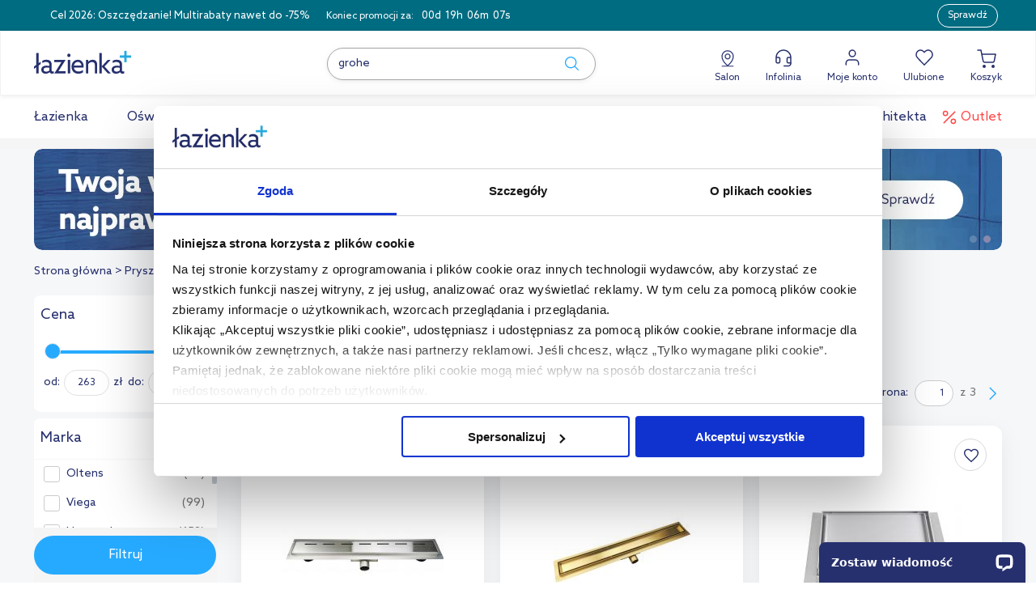

--- FILE ---
content_type: text/html; charset=utf-8
request_url: https://www.lazienkaplus.pl/pl/odplywy-liniowe-prysznicowe,5,71,c/producent:sea-horse/
body_size: 51269
content:
<!DOCTYPE html> <html lang="pl" class="serv-2 env-prod client-logout"> <head> <script data-cookieconsent="ignore">
    window.dataLayer = window.dataLayer || [];
    function gtag() {
        dataLayer.push(arguments)
    }
    gtag("consent", "default", {
        ad_personalization: "denied",
        ad_storage: "denied",
        ad_user_data: "denied",
        analytics_storage: "denied",
        functionality_storage: "denied",
        personalization_storage: "denied",
        security_storage: "granted",
        wait_for_update: 10000
    });
    gtag("set", "ads_data_redaction", true);
    gtag("set", "url_passthrough", true);
</script> <script>
    window.dataLayer = window.dataLayer || [];
    dataLayer.push({
        'page_type': 'category',
        'user_id': '',
        'status': 'Unauthorized user'
    });
</script> <script>
    window.gtmvid = '782c205691be3c9cd9d1d7bc7c58eb65a55fca98';
    window.cartid = '94320901';
    window.gtmuid = false;

    window.dataLayer = window.dataLayer || [];

        dataLayer.push({ 
                                    
                    
            'ecommerce': {
                'client_email': '',
                                     
                    'currencyCode': 'PLN',  // Local currency is optional.

                    'impressions': [
                                                    {
                                'name':     'Sea-Horse Linie New odpływ prysznicowy liniowy 60 cm chrom OL-A03-60',
                                'id':       '570064',
                                'price':    '263.99',
                                'brand':    'Sea-Horse',
                                'category': 'Prysznice / Odpływy liniowe prysznicowe',
                                'list':     'Listing - podkategoria',
                                'position': 1
                            },                                                    {
                                'name':     'Sea-Horse OL-A02S odpływ liniowy 80 cm OL-A02S-80-G',
                                'id':       '604689',
                                'price':    '466.99',
                                'brand':    'Sea-Horse',
                                'category': 'Prysznice / Odpływy liniowe prysznicowe',
                                'list':     'Listing - podkategoria',
                                'position': 2
                            },                                                    {
                                'name':     'Sea-Horse odpływ prysznicowy punktowy 15 cm 2w1 stal nierdzewna OL-Q02S-15',
                                'id':       '570202',
                                'price':    '357.99',
                                'brand':    'Sea-Horse',
                                'category': 'Prysznice / Odpływy liniowe prysznicowe',
                                'list':     'Listing - podkategoria',
                                'position': 3
                            },                                                    {
                                'name':     'Sea-Horse odpływ prysznicowy 70 cm chrom OL-C01-70',
                                'id':       '570130',
                                'price':    '396.93',
                                'brand':    'Sea-Horse',
                                'category': 'Prysznice / Odpływy liniowe prysznicowe',
                                'list':     'Listing - podkategoria',
                                'position': 4
                            },                                                    {
                                'name':     'Sea-Horse Gold odpływ prysznicowy liniowy 90 cm 2w1 złoty OL-A02S-90-G',
                                'id':       '587487',
                                'price':    '594.99',
                                'brand':    'Sea-Horse',
                                'category': 'Prysznice / Odpływy liniowe prysznicowe',
                                'list':     'Listing - podkategoria',
                                'position': 5
                            },                                                    {
                                'name':     'Sea-Horse odpływ prysznicowy 90 cm chrom OL-C01-90',
                                'id':       '570142',
                                'price':    '488.99',
                                'brand':    'Sea-Horse',
                                'category': 'Prysznice / Odpływy liniowe prysznicowe',
                                'list':     'Listing - podkategoria',
                                'position': 6
                            },                                                    {
                                'name':     'Sea-Horse odpływ prysznicowy liniowy 70 cm szkło białe OL-AG01W-70',
                                'id':       '570026',
                                'price':    '380.54',
                                'brand':    'Sea-Horse',
                                'category': 'Prysznice / Odpływy liniowe prysznicowe',
                                'list':     'Listing - podkategoria',
                                'position': 7
                            },                                                    {
                                'name':     'Sea-Horse OL-A02S odpływ liniowy 70 cm OL-A02S-70-G',
                                'id':       '604688',
                                'price':    '481.99',
                                'brand':    'Sea-Horse',
                                'category': 'Prysznice / Odpływy liniowe prysznicowe',
                                'list':     'Listing - podkategoria',
                                'position': 8
                            },                                                    {
                                'name':     'Sea-Horse OL-A02S odpływ liniowy 60 cm OL-A02S-60-G',
                                'id':       '604536',
                                'price':    '418.99',
                                'brand':    'Sea-Horse',
                                'category': 'Prysznice / Odpływy liniowe prysznicowe',
                                'list':     'Listing - podkategoria',
                                'position': 9
                            },                                                    {
                                'name':     'Sea-Horse odpływ prysznicowy 80 cm chrom OL-C01-80',
                                'id':       '570135',
                                'price':    '429.99',
                                'brand':    'Sea-Horse',
                                'category': 'Prysznice / Odpływy liniowe prysznicowe',
                                'list':     'Listing - podkategoria',
                                'position': 10
                            },                                                    {
                                'name':     'Sea-Horse Black odpływ prysznicowy liniowy 90 cm 2w1 czarny mat OL-A02S-90-B',
                                'id':       '569991',
                                'price':    '480.91',
                                'brand':    'Sea-Horse',
                                'category': 'Prysznice / Odpływy liniowe prysznicowe',
                                'list':     'Listing - podkategoria',
                                'position': 11
                            },                                                    {
                                'name':     'Sea-Horse Slim odpływ prysznicowy liniowy 120 cm stal nierdzewna OL-L01-120',
                                'id':       '570170',
                                'price':    '661.31',
                                'brand':    'Sea-Horse',
                                'category': 'Prysznice / Odpływy liniowe prysznicowe',
                                'list':     'Listing - podkategoria',
                                'position': 12
                            },                                                    {
                                'name':     'Sea-Horse Linie New odpływ prysznicowy liniowy 50 cm chrom OL-A03-50',
                                'id':       '570060',
                                'price':    '289.02',
                                'brand':    'Sea-Horse',
                                'category': 'Prysznice / Odpływy liniowe prysznicowe',
                                'list':     'Listing - podkategoria',
                                'position': 13
                            },                                                    {
                                'name':     'Sea-Horse odpływ prysznicowy liniowy 60 cm 2w1 stal nierdzewna OL-A02S-60',
                                'id':       '569953',
                                'price':    '299.03',
                                'brand':    'Sea-Horse',
                                'category': 'Prysznice / Odpływy liniowe prysznicowe',
                                'list':     'Listing - podkategoria',
                                'position': 14
                            },                                                    {
                                'name':     'Sea-Horse Kwadraty odpływ prysznicowy liniowy 60 cm chrom OL-A18-60',
                                'id':       '570083',
                                'price':    '299.03',
                                'brand':    'Sea-Horse',
                                'category': 'Prysznice / Odpływy liniowe prysznicowe',
                                'list':     'Listing - podkategoria',
                                'position': 15
                            },                                                    {
                                'name':     'Sea-Horse Cube odpływ prysznicowy liniowy 60 cm chrom OL-AL11-60',
                                'id':       '570095',
                                'price':    '299.03',
                                'brand':    'Sea-Horse',
                                'category': 'Prysznice / Odpływy liniowe prysznicowe',
                                'list':     'Listing - podkategoria',
                                'position': 16
                            },                                                    {
                                'name':     'Sea-Horse Linie New odpływ prysznicowy liniowy 70 cm chrom OL-A03-70',
                                'id':       '570066',
                                'price':    '302.84',
                                'brand':    'Sea-Horse',
                                'category': 'Prysznice / Odpływy liniowe prysznicowe',
                                'list':     'Listing - podkategoria',
                                'position': 17
                            },                                                    {
                                'name':     'Sea-Horse Kwadraty odpływ prysznicowy liniowy 70 cm chrom OL-A18-70',
                                'id':       '570084',
                                'price':    '302.84',
                                'brand':    'Sea-Horse',
                                'category': 'Prysznice / Odpływy liniowe prysznicowe',
                                'list':     'Listing - podkategoria',
                                'position': 18
                            },                                                    {
                                'name':     'Sea-Horse Cube odpływ prysznicowy liniowy 70 cm chrom OL-AL11-70',
                                'id':       '570101',
                                'price':    '302.84',
                                'brand':    'Sea-Horse',
                                'category': 'Prysznice / Odpływy liniowe prysznicowe',
                                'list':     'Listing - podkategoria',
                                'position': 19
                            },                                                    {
                                'name':     'Sea-Horse Slim odpływ prysznicowy liniowy 50 cm stal nierdzewna OL-L01-50',
                                'id':       '570149',
                                'price':    '307.45',
                                'brand':    'Sea-Horse',
                                'category': 'Prysznice / Odpływy liniowe prysznicowe',
                                'list':     'Listing - podkategoria',
                                'position': 20
                            },                                                    {
                                'name':     'Sea-Horse odpływ prysznicowy liniowy 50 cm 2w1 stal nierdzewna OL-A02S-50',
                                'id':       '569950',
                                'price':    '315.5',
                                'brand':    'Sea-Horse',
                                'category': 'Prysznice / Odpływy liniowe prysznicowe',
                                'list':     'Listing - podkategoria',
                                'position': 21
                            },                                                    {
                                'name':     'Sea-Horse Slim odpływ prysznicowy liniowy 60 cm stal nierdzewna OL-L01-60',
                                'id':       '570152',
                                'price':    '326.79',
                                'brand':    'Sea-Horse',
                                'category': 'Prysznice / Odpływy liniowe prysznicowe',
                                'list':     'Listing - podkategoria',
                                'position': 22
                            },                                                    {
                                'name':     'Sea-Horse Linie New odpływ prysznicowy liniowy 80 cm chrom OL-A03-80',
                                'id':       '570073',
                                'price':    '336.64',
                                'brand':    'Sea-Horse',
                                'category': 'Prysznice / Odpływy liniowe prysznicowe',
                                'list':     'Listing - podkategoria',
                                'position': 23
                            },                                                    {
                                'name':     'Sea-Horse Kwadraty odpływ prysznicowy liniowy 80 cm chrom OL-A18-80',
                                'id':       '570092',
                                'price':    '336.64',
                                'brand':    'Sea-Horse',
                                'category': 'Prysznice / Odpływy liniowe prysznicowe',
                                'list':     'Listing - podkategoria',
                                'position': 24
                            },                                                    {
                                'name':     'Sea-Horse Cube odpływ prysznicowy liniowy 80 cm chrom OL-AL11-80',
                                'id':       '570114',
                                'price':    '336.64',
                                'brand':    'Sea-Horse',
                                'category': 'Prysznice / Odpływy liniowe prysznicowe',
                                'list':     'Listing - podkategoria',
                                'position': 25
                            },                                                    {
                                'name':     'Sea-Horse Slim odpływ prysznicowy liniowy 70 cm stal nierdzewna OL-L01-70',
                                'id':       '570156',
                                'price':    '355.99',
                                'brand':    'Sea-Horse',
                                'category': 'Prysznice / Odpływy liniowe prysznicowe',
                                'list':     'Listing - podkategoria',
                                'position': 26
                            },                                                    {
                                'name':     'Sea-Horse odpływ prysznicowy 50 cm chrom OL-C01-50',
                                'id':       '570121',
                                'price':    '365.99',
                                'brand':    'Sea-Horse',
                                'category': 'Prysznice / Odpływy liniowe prysznicowe',
                                'list':     'Listing - podkategoria',
                                'position': 27
                            },                                                    {
                                'name':     'Sea-Horse odpływ prysznicowy liniowy 60 cm szkło czarne OL-AG01B-60',
                                'id':       '570004',
                                'price':    '366.99',
                                'brand':    'Sea-Horse',
                                'category': 'Prysznice / Odpływy liniowe prysznicowe',
                                'list':     'Listing - podkategoria',
                                'position': 28
                            },                                                    {
                                'name':     'Sea-Horse Linie New odpływ prysznicowy liniowy 90 cm chrom OL-A03-90',
                                'id':       '570075',
                                'price':    '369.93',
                                'brand':    'Sea-Horse',
                                'category': 'Prysznice / Odpływy liniowe prysznicowe',
                                'list':     'Listing - podkategoria',
                                'position': 29
                            },                                                    {
                                'name':     'Sea-Horse odpływ prysznicowy 60 cm chrom OL-C01-60',
                                'id':       '570126',
                                'price':    '369.99',
                                'brand':    'Sea-Horse',
                                'category': 'Prysznice / Odpływy liniowe prysznicowe',
                                'list':     'Listing - podkategoria',
                                'position': 30
                            }                                            ]
                                                                                        }
            });

        
</script> <script data-cookieconsent="ignore">
    
    (function(w,d,s,l,i){w[l]=w[l]||[];w[l].push({'gtm.start':
        new Date().getTime(),event:'gtm.js'});var f=d.getElementsByTagName(s)[0],
        j=d.createElement(s),dl=l!='dataLayer'?'&l='+l:'';j.async=true;j.src=
        'https://sa.lazienkaplus.pl/sa.js?id='+i+dl;f.parentNode.insertBefore(j,f);
    })(window,document,'script','dataLayer','GTM-PST2GCX');
    
</script> <script id="Cookiebot" src=https://consent.cookiebot.com/uc.js data-cbid="124404b5-a82b-4f84-af15-64d5d27a752d" data-blockingmode="false" type="text/javascript"></script> <script type="application/ld+json">
    {
        "@context": "http://schema.org",
        "@type": "ItemList",
        "url": "https://www.lazienkaplus.pl/pl/odplywy-liniowe-prysznicowe,5,71,c/producent:sea-horse/",
        "numberOfItems": "30",
        "itemListElement":
          [
                              {
                     "@type": "ListItem",
                     "position": "1",
                     "item": {
                         "@type": "Product",
                         "image": "https://static.lazienkaplus.pl/files/produkty/lp/bro/seh/ola0350.jpg",
                         "url": "https://www.lazienkaplus.pl/pl/sea-horse-linie-new-odplyw-prysznicowy-liniowy-60-cm-chrom-ol-a03-60,570064,71,i/",
                         "name": "Sea-Horse Linie New odpływ prysznicowy liniowy 60 cm chrom OL-A03-60",
                         "offers": {
                             "@type": "Offer",
                             "availability": "https://schema.org/InStock",
                             "price": "263.99",
                             "priceCurrency": "PLN"
                         }
                     }
                 },                              {
                     "@type": "ListItem",
                     "position": "2",
                     "item": {
                         "@type": "Product",
                         "image": "https://static.lazienkaplus.pl/files/produkty/lp/producers/seh/pry/ola02s80g_1.jpg",
                         "url": "https://www.lazienkaplus.pl/pl/sea-horse-odplyw-prysznicowy-liniowy-80-cm-zloty-ol-a02s-80-g,604689,71,i/",
                         "name": "Sea-Horse OL-A02S odpływ liniowy 80 cm OL-A02S-80-G",
                         "offers": {
                             "@type": "Offer",
                             "availability": "https://schema.org/InStock",
                             "price": "466.99",
                             "priceCurrency": "PLN"
                         }
                     }
                 },                              {
                     "@type": "ListItem",
                     "position": "3",
                     "item": {
                         "@type": "Product",
                         "image": "https://static.lazienkaplus.pl/files/produkty/lp/bro/seh/olq02s15.jpg",
                         "url": "https://www.lazienkaplus.pl/pl/sea-horse-odplyw-prysznicowy-kwadratowy-15-cm-2w1-stal-nierdzewna-ol-q02s-15,570202,71,i/",
                         "name": "Sea-Horse odpływ prysznicowy punktowy 15 cm 2w1 stal nierdzewna OL-Q02S-15",
                         "offers": {
                             "@type": "Offer",
                             "availability": "https://schema.org/InStock",
                             "price": "357.99",
                             "priceCurrency": "PLN"
                         }
                     }
                 },                              {
                     "@type": "ListItem",
                     "position": "4",
                     "item": {
                         "@type": "Product",
                         "image": "https://static.lazienkaplus.pl/files/produkty/lp/bro/seh/olc0150.jpg",
                         "url": "https://www.lazienkaplus.pl/pl/sea-horse-odplyw-liniowy-scienny-70-cm-2w1-chrom-ol-c01-70,570130,71,i/",
                         "name": "Sea-Horse odpływ prysznicowy 70 cm chrom OL-C01-70",
                         "offers": {
                             "@type": "Offer",
                             "availability": "https://schema.org/InStock",
                             "price": "396.93",
                             "priceCurrency": "PLN"
                         }
                     }
                 },                              {
                     "@type": "ListItem",
                     "position": "5",
                     "item": {
                         "@type": "Product",
                         "image": "https://static.lazienkaplus.pl/files/produkty/lp/bro/seh/xol-a02s-g-980x980.jpg",
                         "url": "https://www.lazienkaplus.pl/pl/sea-horse-gold-odplyw-prysznicowy-liniowy-90-cm-2w1-zloty-ol-a02s-90-g,587487,71,i/",
                         "name": "Sea-Horse Gold odpływ prysznicowy liniowy 90 cm 2w1 złoty OL-A02S-90-G",
                         "offers": {
                             "@type": "Offer",
                             "availability": "https://schema.org/InStock",
                             "price": "594.99",
                             "priceCurrency": "PLN"
                         }
                     }
                 },                              {
                     "@type": "ListItem",
                     "position": "6",
                     "item": {
                         "@type": "Product",
                         "image": "https://static.lazienkaplus.pl/files/produkty/lp/bro/seh/olc0150.jpg",
                         "url": "https://www.lazienkaplus.pl/pl/sea-horse-odplyw-liniowy-scienny-90-cm-2w1-chrom-ol-c01-90,570142,71,i/",
                         "name": "Sea-Horse odpływ prysznicowy 90 cm chrom OL-C01-90",
                         "offers": {
                             "@type": "Offer",
                             "availability": "https://schema.org/InStock",
                             "price": "488.99",
                             "priceCurrency": "PLN"
                         }
                     }
                 },                              {
                     "@type": "ListItem",
                     "position": "7",
                     "item": {
                         "@type": "Product",
                         "image": "https://static.lazienkaplus.pl/files/produkty/lp/bro/seh/olag01w60.jpg",
                         "url": "https://www.lazienkaplus.pl/pl/sea-horse-odplyw-prysznicowy-liniowy-70-cm-szklo-biale-ol-ag01w-70,570026,71,i/",
                         "name": "Sea-Horse odpływ prysznicowy liniowy 70 cm szkło białe OL-AG01W-70",
                         "offers": {
                             "@type": "Offer",
                             "availability": "https://schema.org/InStock",
                             "price": "380.54",
                             "priceCurrency": "PLN"
                         }
                     }
                 },                              {
                     "@type": "ListItem",
                     "position": "8",
                     "item": {
                         "@type": "Product",
                         "image": "https://static.lazienkaplus.pl/files/produkty/lp/producers/seh/pry/ola02s70g_1.jpg",
                         "url": "https://www.lazienkaplus.pl/pl/sea-horse-odplyw-prysznicowy-liniowy-70-cm-zloty-ol-a02s-70-g,604688,71,i/",
                         "name": "Sea-Horse OL-A02S odpływ liniowy 70 cm OL-A02S-70-G",
                         "offers": {
                             "@type": "Offer",
                             "availability": "https://schema.org/InStock",
                             "price": "481.99",
                             "priceCurrency": "PLN"
                         }
                     }
                 },                              {
                     "@type": "ListItem",
                     "position": "9",
                     "item": {
                         "@type": "Product",
                         "image": "https://static.lazienkaplus.pl/files/produkty/lp/producers/seh/pry/ola02s60g_4.jpg",
                         "url": "https://www.lazienkaplus.pl/pl/sea-horse-odplyw-prysznicowy-liniowy-60-cm-zloty-ol-a02s-60-g,604536,71,i/",
                         "name": "Sea-Horse OL-A02S odpływ liniowy 60 cm OL-A02S-60-G",
                         "offers": {
                             "@type": "Offer",
                             "availability": "https://schema.org/InStock",
                             "price": "418.99",
                             "priceCurrency": "PLN"
                         }
                     }
                 },                              {
                     "@type": "ListItem",
                     "position": "10",
                     "item": {
                         "@type": "Product",
                         "image": "https://static.lazienkaplus.pl/files/produkty/lp/bro/seh/olc0150.jpg",
                         "url": "https://www.lazienkaplus.pl/pl/sea-horse-odplyw-liniowy-scienny-80-cm-2w1-chrom-ol-c01-80,570135,71,i/",
                         "name": "Sea-Horse odpływ prysznicowy 80 cm chrom OL-C01-80",
                         "offers": {
                             "@type": "Offer",
                             "availability": "https://schema.org/InStock",
                             "price": "429.99",
                             "priceCurrency": "PLN"
                         }
                     }
                 },                              {
                     "@type": "ListItem",
                     "position": "11",
                     "item": {
                         "@type": "Product",
                         "image": "https://static.lazienkaplus.pl/files/produkty/lp/bro/seh/ola02s50b.jpg",
                         "url": "https://www.lazienkaplus.pl/pl/sea-horse-odplyw-prysznicowy-liniowy-90-cm-2w1-czarny-mat-ol-a02s-90-b,569991,71,i/",
                         "name": "Sea-Horse Black odpływ prysznicowy liniowy 90 cm 2w1 czarny mat OL-A02S-90-B",
                         "offers": {
                             "@type": "Offer",
                             "availability": "https://schema.org/InStock",
                             "price": "480.91",
                             "priceCurrency": "PLN"
                         }
                     }
                 },                              {
                     "@type": "ListItem",
                     "position": "12",
                     "item": {
                         "@type": "Product",
                         "image": "https://static.lazienkaplus.pl/files/produkty/lp/bro/seh/oll01504.jpg",
                         "url": "https://www.lazienkaplus.pl/pl/sea-horse-slim-odplyw-prysznicowy-liniowy-120-cm-stal-nierdzewna-ol-l01-120,570170,71,i/",
                         "name": "Sea-Horse Slim odpływ prysznicowy liniowy 120 cm stal nierdzewna OL-L01-120",
                         "offers": {
                             "@type": "Offer",
                             "availability": "https://schema.org/InStock",
                             "price": "661.31",
                             "priceCurrency": "PLN"
                         }
                     }
                 },                              {
                     "@type": "ListItem",
                     "position": "13",
                     "item": {
                         "@type": "Product",
                         "image": "https://static.lazienkaplus.pl/files/produkty/lp/bro/seh/ola0350.jpg",
                         "url": "https://www.lazienkaplus.pl/pl/sea-horse-linie-new-odplyw-prysznicowy-liniowy-50-cm-chrom-ol-a03-50,570060,71,i/",
                         "name": "Sea-Horse Linie New odpływ prysznicowy liniowy 50 cm chrom OL-A03-50",
                         "offers": {
                             "@type": "Offer",
                             "availability": "https://schema.org/InStock",
                             "price": "289.02",
                             "priceCurrency": "PLN"
                         }
                     }
                 },                              {
                     "@type": "ListItem",
                     "position": "14",
                     "item": {
                         "@type": "Product",
                         "image": "https://static.lazienkaplus.pl/files/produkty/lp/bro/seh/ol-a02s-50.jpg",
                         "url": "https://www.lazienkaplus.pl/pl/sea-horse-odplyw-prysznicowy-liniowy-60-cm-2w1-stal-nierdzewna-ol-a02s-60,569953,71,i/",
                         "name": "Sea-Horse odpływ prysznicowy liniowy 60 cm 2w1 stal nierdzewna OL-A02S-60",
                         "offers": {
                             "@type": "Offer",
                             "availability": "https://schema.org/InStock",
                             "price": "299.03",
                             "priceCurrency": "PLN"
                         }
                     }
                 },                              {
                     "@type": "ListItem",
                     "position": "15",
                     "item": {
                         "@type": "Product",
                         "image": "https://static.lazienkaplus.pl/files/produkty/lp/bro/seh/ola0350.jpg",
                         "url": "https://www.lazienkaplus.pl/pl/sea-horse-kwadraty-odplyw-prysznicowy-liniowy-60-cm-chrom-ol-a18-60,570083,71,i/",
                         "name": "Sea-Horse Kwadraty odpływ prysznicowy liniowy 60 cm chrom OL-A18-60",
                         "offers": {
                             "@type": "Offer",
                             "availability": "https://schema.org/InStock",
                             "price": "299.03",
                             "priceCurrency": "PLN"
                         }
                     }
                 },                              {
                     "@type": "ListItem",
                     "position": "16",
                     "item": {
                         "@type": "Product",
                         "image": "https://static.lazienkaplus.pl/files/produkty/lp/bro/seh/olal11601.jpg",
                         "url": "https://www.lazienkaplus.pl/pl/sea-horse-cube-odplyw-prysznicowy-liniowy-60-cm-chrom-ol-al11-60,570095,71,i/",
                         "name": "Sea-Horse Cube odpływ prysznicowy liniowy 60 cm chrom OL-AL11-60",
                         "offers": {
                             "@type": "Offer",
                             "availability": "https://schema.org/InStock",
                             "price": "299.03",
                             "priceCurrency": "PLN"
                         }
                     }
                 },                              {
                     "@type": "ListItem",
                     "position": "17",
                     "item": {
                         "@type": "Product",
                         "image": "https://static.lazienkaplus.pl/files/produkty/lp/bro/seh/ola0350.jpg",
                         "url": "https://www.lazienkaplus.pl/pl/sea-horse-linie-new-odplyw-prysznicowy-liniowy-70-cm-chrom-ol-a03-70,570066,71,i/",
                         "name": "Sea-Horse Linie New odpływ prysznicowy liniowy 70 cm chrom OL-A03-70",
                         "offers": {
                             "@type": "Offer",
                             "availability": "https://schema.org/InStock",
                             "price": "302.84",
                             "priceCurrency": "PLN"
                         }
                     }
                 },                              {
                     "@type": "ListItem",
                     "position": "18",
                     "item": {
                         "@type": "Product",
                         "image": "https://static.lazienkaplus.pl/files/produkty/lp/bro/seh/ola0350.jpg",
                         "url": "https://www.lazienkaplus.pl/pl/sea-horse-kwadraty-odplyw-prysznicowy-liniowy-70-cm-chrom-ol-a18-70,570084,71,i/",
                         "name": "Sea-Horse Kwadraty odpływ prysznicowy liniowy 70 cm chrom OL-A18-70",
                         "offers": {
                             "@type": "Offer",
                             "availability": "https://schema.org/InStock",
                             "price": "302.84",
                             "priceCurrency": "PLN"
                         }
                     }
                 },                              {
                     "@type": "ListItem",
                     "position": "19",
                     "item": {
                         "@type": "Product",
                         "image": "https://static.lazienkaplus.pl/files/produkty/lp/bro/seh/olal11601.jpg",
                         "url": "https://www.lazienkaplus.pl/pl/sea-horse-cube-odplyw-prysznicowy-liniowy-70-cm-chrom-ol-al11-70,570101,71,i/",
                         "name": "Sea-Horse Cube odpływ prysznicowy liniowy 70 cm chrom OL-AL11-70",
                         "offers": {
                             "@type": "Offer",
                             "availability": "https://schema.org/InStock",
                             "price": "302.84",
                             "priceCurrency": "PLN"
                         }
                     }
                 },                              {
                     "@type": "ListItem",
                     "position": "20",
                     "item": {
                         "@type": "Product",
                         "image": "https://static.lazienkaplus.pl/files/produkty/lp/bro/seh/oll01504.jpg",
                         "url": "https://www.lazienkaplus.pl/pl/sea-horse-slim-odplyw-prysznicowy-liniowy-50-cm-stal-nierdzewna-ol-l01-50,570149,71,i/",
                         "name": "Sea-Horse Slim odpływ prysznicowy liniowy 50 cm stal nierdzewna OL-L01-50",
                         "offers": {
                             "@type": "Offer",
                             "availability": "https://schema.org/InStock",
                             "price": "307.45",
                             "priceCurrency": "PLN"
                         }
                     }
                 },                              {
                     "@type": "ListItem",
                     "position": "21",
                     "item": {
                         "@type": "Product",
                         "image": "https://static.lazienkaplus.pl/files/produkty/lp/bro/seh/ol-a02s-50.jpg",
                         "url": "https://www.lazienkaplus.pl/pl/sea-horse-odplyw-prysznicowy-liniowy-50-cm-2w1-stal-nierdzewna-ol-a02s-50,569950,71,i/",
                         "name": "Sea-Horse odpływ prysznicowy liniowy 50 cm 2w1 stal nierdzewna OL-A02S-50",
                         "offers": {
                             "@type": "Offer",
                             "availability": "https://schema.org/InStock",
                             "price": "315.50",
                             "priceCurrency": "PLN"
                         }
                     }
                 },                              {
                     "@type": "ListItem",
                     "position": "22",
                     "item": {
                         "@type": "Product",
                         "image": "https://static.lazienkaplus.pl/files/produkty/lp/bro/seh/oll01504.jpg",
                         "url": "https://www.lazienkaplus.pl/pl/sea-horse-slim-odplyw-prysznicowy-liniowy-60-cm-stal-nierdzewna-ol-l01-60,570152,71,i/",
                         "name": "Sea-Horse Slim odpływ prysznicowy liniowy 60 cm stal nierdzewna OL-L01-60",
                         "offers": {
                             "@type": "Offer",
                             "availability": "https://schema.org/InStock",
                             "price": "326.79",
                             "priceCurrency": "PLN"
                         }
                     }
                 },                              {
                     "@type": "ListItem",
                     "position": "23",
                     "item": {
                         "@type": "Product",
                         "image": "https://static.lazienkaplus.pl/files/produkty/lp/bro/seh/ola0350.jpg",
                         "url": "https://www.lazienkaplus.pl/pl/sea-horse-linie-new-odplyw-prysznicowy-liniowy-80-cm-chrom-ol-a03-80,570073,71,i/",
                         "name": "Sea-Horse Linie New odpływ prysznicowy liniowy 80 cm chrom OL-A03-80",
                         "offers": {
                             "@type": "Offer",
                             "availability": "https://schema.org/InStock",
                             "price": "336.64",
                             "priceCurrency": "PLN"
                         }
                     }
                 },                              {
                     "@type": "ListItem",
                     "position": "24",
                     "item": {
                         "@type": "Product",
                         "image": "https://static.lazienkaplus.pl/files/produkty/lp/bro/seh/ola0350.jpg",
                         "url": "https://www.lazienkaplus.pl/pl/sea-horse-kwadraty-odplyw-prysznicowy-liniowy-80-cm-chrom-ol-a18-80,570092,71,i/",
                         "name": "Sea-Horse Kwadraty odpływ prysznicowy liniowy 80 cm chrom OL-A18-80",
                         "offers": {
                             "@type": "Offer",
                             "availability": "https://schema.org/InStock",
                             "price": "336.64",
                             "priceCurrency": "PLN"
                         }
                     }
                 },                              {
                     "@type": "ListItem",
                     "position": "25",
                     "item": {
                         "@type": "Product",
                         "image": "https://static.lazienkaplus.pl/files/produkty/lp/bro/seh/olal11601.jpg",
                         "url": "https://www.lazienkaplus.pl/pl/sea-horse-cube-odplyw-prysznicowy-liniowy-80-cm-chrom-ol-al11-80,570114,71,i/",
                         "name": "Sea-Horse Cube odpływ prysznicowy liniowy 80 cm chrom OL-AL11-80",
                         "offers": {
                             "@type": "Offer",
                             "availability": "https://schema.org/InStock",
                             "price": "336.64",
                             "priceCurrency": "PLN"
                         }
                     }
                 },                              {
                     "@type": "ListItem",
                     "position": "26",
                     "item": {
                         "@type": "Product",
                         "image": "https://static.lazienkaplus.pl/files/produkty/lp/bro/seh/oll01504.jpg",
                         "url": "https://www.lazienkaplus.pl/pl/sea-horse-slim-odplyw-prysznicowy-liniowy-70-cm-stal-nierdzewna-ol-l01-70,570156,71,i/",
                         "name": "Sea-Horse Slim odpływ prysznicowy liniowy 70 cm stal nierdzewna OL-L01-70",
                         "offers": {
                             "@type": "Offer",
                             "availability": "https://schema.org/InStock",
                             "price": "355.99",
                             "priceCurrency": "PLN"
                         }
                     }
                 },                              {
                     "@type": "ListItem",
                     "position": "27",
                     "item": {
                         "@type": "Product",
                         "image": "https://static.lazienkaplus.pl/files/produkty/lp/bro/seh/olc0150.jpg",
                         "url": "https://www.lazienkaplus.pl/pl/sea-horse-odplyw-liniowy-scienny-50-cm-2w1-chrom-ol-c01-50,570121,71,i/",
                         "name": "Sea-Horse odpływ prysznicowy 50 cm chrom OL-C01-50",
                         "offers": {
                             "@type": "Offer",
                             "availability": "https://schema.org/InStock",
                             "price": "365.99",
                             "priceCurrency": "PLN"
                         }
                     }
                 },                              {
                     "@type": "ListItem",
                     "position": "28",
                     "item": {
                         "@type": "Product",
                         "image": "https://static.lazienkaplus.pl/files/produkty/lp/bro/seh/olag01b60.jpg",
                         "url": "https://www.lazienkaplus.pl/pl/sea-horse-odplyw-prysznicowy-liniowy-60-cm-szklo-czarne-ol-ag01b-60,570004,71,i/",
                         "name": "Sea-Horse odpływ prysznicowy liniowy 60 cm szkło czarne OL-AG01B-60",
                         "offers": {
                             "@type": "Offer",
                             "availability": "https://schema.org/InStock",
                             "price": "366.99",
                             "priceCurrency": "PLN"
                         }
                     }
                 },                              {
                     "@type": "ListItem",
                     "position": "29",
                     "item": {
                         "@type": "Product",
                         "image": "https://static.lazienkaplus.pl/files/produkty/lp/bro/seh/ola0350.jpg",
                         "url": "https://www.lazienkaplus.pl/pl/sea-horse-linie-new-odplyw-prysznicowy-liniowy-90-cm-chrom-ol-a03-90,570075,71,i/",
                         "name": "Sea-Horse Linie New odpływ prysznicowy liniowy 90 cm chrom OL-A03-90",
                         "offers": {
                             "@type": "Offer",
                             "availability": "https://schema.org/InStock",
                             "price": "369.93",
                             "priceCurrency": "PLN"
                         }
                     }
                 },                              {
                     "@type": "ListItem",
                     "position": "30",
                     "item": {
                         "@type": "Product",
                         "image": "https://static.lazienkaplus.pl/files/produkty/lp/bro/seh/olc0150.jpg",
                         "url": "https://www.lazienkaplus.pl/pl/sea-horse-odplyw-liniowy-scienny-60-cm-2w1-chrom-ol-c01-60,570126,71,i/",
                         "name": "Sea-Horse odpływ prysznicowy 60 cm chrom OL-C01-60",
                         "offers": {
                             "@type": "Offer",
                             "availability": "https://schema.org/InStock",
                             "price": "369.99",
                             "priceCurrency": "PLN"
                         }
                     }
                 }                      ]
    }
</script> <meta charset="utf-8"> <meta http-equiv="X-UA-Compatible" content="IE=edge"> <meta name="viewport" content="width=device-width, initial-scale=1, maximum-scale=5"> <title>Sea-Horse - Odpływy liniowe prysznicowe - Lazienkaplus.pl</title> <meta name="description" content="Sprawdź nasze produkty z kategorii Odpływy liniowe prysznicowe Sea-Horse. Znajdziesz u nas to czego szukasz w najlepszej cenie na rynku!"> <meta property="og:type" content="product.group" /><meta property="og:title" content="Odpływy liniowe prysznicowe" /><meta property="og:url" content="https://www.lazienkaplus.pl/pl/odplywy-liniowe-prysznicowe,5,71,c/producent:sea-horse/" /><meta property="og:image" content="https://static.lazienkaplus.pl/files/podkategorie/odplywy-prysznicowe.jpg" /><meta property="og:description" content="Sprawdź nasze produkty z kategorii Odpływy liniowe prysznicowe Sea-Horse. Znajdziesz u nas to czego szukasz w najlepszej cenie na rynku!" /><meta property="fb:app_id" content="159995454419809" /><meta property="fb:admins" content="100000037850176" /> <meta name="twitter:card" content="summary" /><meta name="twitter:title" content="Sea-Horse - Odpływy liniowe prysznicowe - Lazienkaplus.pl" /><meta name="twitter:description" content="Sprawdź nasze produkty z kategorii Odpływy liniowe prysznicowe Sea-Horse. Znajdziesz u nas to czego szukasz w najlepszej cenie na rynku!" /><meta name="twitter:image" content="https://www.lazienkaplus.pl/images/logo_290x290.png" /> <meta name="robots" content="index, follow, noodp"> <base href="https://www.lazienkaplus.pl/"> <link rel="canonical" href="https://www.lazienkaplus.pl/pl/odplywy-liniowe-prysznicowe,5,71,c/producent:sea-horse/"> <link rel="next" href="https://www.lazienkaplus.pl/pl/odplywy-liniowe-prysznicowe,5,71,c/producent:sea-horse/?page=2"> <link rel="preconnect" href="https://static.lazienkaplus.pl"> <link rel="icon" href="https://www.lazienkaplus.pl/favicon.ico" sizes="32x32"> <link rel="icon" href="https://www.lazienkaplus.pl/icon.svg" type="image/svg+xml"> <link rel="apple-touch-icon" href="https://www.lazienkaplus.pl/apple-touch-icon.png"> <meta name="theme-color" content="#ffffff"> <meta name="mobile-web-app-capable" content="yes"> <script src="https://ajax.googleapis.com/ajax/libs/jquery/3.7.1/jquery.min.js"></script> <script>
        (window.jQuery || document.write('<script src="/js/plugins-min/jquery.min.js"><\/script>'));
    </script> <script src="https://www.lazienkaplus.pl/cache/d526e50afde0a38225ee1086101d4692.js"></script> <script src="https://www.lazienkaplus.pl/cache/6b648d1b3c9c16271d02d85e95f8826a.js"></script> <script src="https://www.lazienkaplus.pl/cache/d3a39d24e8bc7fea4cc373005e112932.js"></script> <script type="application/ld+json">[{"mainEntity":[{"name":"Jak prawid\u0142owo zamontowa\u0107 odp\u0142yw liniowy?","acceptedAnswer":{"text":"<p>W przypadku ch\u0119ci monta\u017cu odp\u0142ywu liniowego trzeba zwr&oacute;ci\u0107 uwag\u0119 na mo\u017cliwo\u015bci techniczne monta\u017cu takiego odp\u0142ywu w mieszkaniu czy domu. Reszt\u0119 czynno\u015bci nale\u017cy przeprowadzi\u0107 zgodnie z instrukcj\u0105 producenta do\u0142\u0105czon\u0105 do zestawu. Monta\u017c zale\u017cny jest od rodzaju odp\u0142ywu liniowego czy wybieramy odp\u0142yw liniowy klasyczny,przy\u015bcienny czy \u015bcienny.<\/p>","@type":"Answer"},"@type":"Question"},{"name":"W jakiej odleg\u0142o\u015bci od \u015bciany powinien by\u0107 umieszczony odp\u0142yw liniowy?","acceptedAnswer":{"text":"<p>Klasyczny odp\u0142yw liniowy powinien by\u0107 zamontowany w odleg\u0142o\u015bci 10 cm od \u015bciany.<\/p>","@type":"Answer"},"@type":"Question"},{"name":"Jaki powinien by\u0107 spadek do odp\u0142ywu liniowego?","acceptedAnswer":{"text":"<p>Monta\u017c odp\u0142ywu liniowego zale\u017cy od jego rodzaju i zalece\u0144 producenta. Przyjmuje si\u0119 jednak,\u017ce minimalnie spadek powinien wynosi\u0107 2,5% w kierunku odp\u0142ywu.<\/p>","@type":"Answer"},"@type":"Question"},{"name":"Czy do odp\u0142ywu liniowego potrzebny jest syfon?","acceptedAnswer":{"text":"<p>Syfon jest niezb\u0119dnym elementem potrzebnym do prawid\u0142owego monta\u017cu odp\u0142ywu liniowego. W ofercie naszego sklepu posiadamy odp\u0142ywy liniowe z kompletnym zasyfonowaniem lub takie, do kt&oacute;rych syfon nale\u017cy dokupi\u0107 oddzielnie. Wszelkie informacje co zawiera produkt znajduj\u0105 si\u0119 w opisie.<\/p>","@type":"Answer"},"@type":"Question"},{"name":"Odp\u0142yw liniowy jaki wybra\u0107?","acceptedAnswer":{"text":"<p>Wyb&oacute;r odpowiedniego odp\u0142ywu liniowego zale\u017cy przede wszystkim od indywidualnych potrzeb i wymaga\u0144 u\u017cytkownika. Kilka kwestii, kt&oacute;re warto wzi\u0105\u0107 pod uwag\u0119, wybieraj\u0105c odp\u0142yw liniowy: dopasowany rozmiar, materia\u0142 wykonania, wydajno\u015b\u0107 - odp\u0142yw liniowy powinien by\u0107 dostosowany do ilo\u015bci&nbsp; odprowadzania wody.<\/p>","@type":"Answer"},"@type":"Question"}],"@context":"http:\/\/schema.org","@type":"FAQPage"},{"@context":"http:\/\/schema.org","@type":"BreadcrumbList","itemListElement":[{"@type":"ListItem","position":1,"name":"Strona g\u0142\u00f3wna","item":"https:\/\/www.lazienkaplus.pl\/"},{"@type":"ListItem","position":2,"name":"Prysznice","item":"https:\/\/www.lazienkaplus.pl\/pl\/prysznice,5,c\/"},{"@type":"ListItem","position":3,"name":"Odp\u0142ywy liniowe prysznicowe","item":"https:\/\/www.lazienkaplus.pl\/pl\/odplywy-liniowe-prysznicowe,5,71,c\/"},{"@type":"ListItem","position":4,"name":"Odp\u0142ywy liniowe prysznicowe "}]},{"name":"Sea-Horse - Odp\u0142ywy liniowe prysznicowe - Lazienkaplus.pl","url":"https:\/\/www.lazienkaplus.pl\/","@context":"http:\/\/schema.org","@type":"WebSite"},{"applicableCountry":"PL","returnPolicyCategory":"https:\/\/schema.org\/MerchantReturnFiniteReturnWindow","merchantReturnDays":"14","returnMethod":"https:\/\/schema.org\/ReturnByMail","returnFees":"https:\/\/schema.org\/FreeReturn","@context":"http:\/\/schema.org","@type":"MerchantReturnPolicy","@id":"#return_policy"},{"url":"https:\/\/www.lazienkaplus.pl\/","contactPoint":[{"telephone":"+48-61-899-55-00","contactType":"customer service","@type":"ContactPoint"}],"address":{"addressLocality":"\u017berniki","addressRegion":"wielkopolskie","postalCode":"62023","streetAddress":"Sk\u0142adowa 17","@type":"PostalAddress"},"logo":"https:\/\/www.lazienkaplus.pl\/images\/logo.png","sameAs":["https:\/\/www.facebook.com\/lazienkaplus\/","https:\/\/www.instagram.com\/lazienkaplus\/","https:\/\/pl.pinterest.com\/lazienkaplus\/"],"@context":"http:\/\/schema.org","@type":"Organization"}]</script> <link rel="preload" href="https://static.lazienkaplus.pl/files/banery/karuzela1196x125/cel-oszczedzanie-2026-1196x125-hp-cta-kategoria.jpg" as="image" media="(min-width: 576px)"> <script>
    var base_http_domain = 'www.lazienkaplus.pl';
    var base_cookie_domain = 'lazienkaplus.pl';
    var cart_add_url = 'https://www.lazienkaplus.pl/pl/koszyk/dodaj/';
    </script> <script src="https://cdn.ablyft.com/s/89982134.js"></script> <meta name="facebook-domain-verification" content="kikg8cuxtgcp0mo9yidqeyhary5x1m" /> <script type="text/javascript">
    
        (function(m, o, n, t, e, r, _){
            m['__GetResponseAnalyticsObject'] = e;m[e] = m[e] || function() {(m[e].q = m[e].q || []).push(arguments)};
            r = o.createElement(n);_ = o.getElementsByTagName(n)[0];r.async = 1;r.src = t;r.setAttribute('crossorigin', 'use-credentials');_.parentNode .insertBefore(r, _);
        })(window, document, 'script', 'https://newsletter.lazienkaplus.pl/script/489d5e5b-5d63-4765-b611-0a7198239619/ga.js', 'GrTracking');
    
</script> <script async src="https://scripts.luigisbox.tech/LBX-452172.js"></script> <link rel="preload stylesheet" as="style" type="text/css" href="https://www.lazienkaplus.pl/cache/2e39f1112a25ad69c9efdb36cecc7eb3.css"><link rel="preload stylesheet" as="style" media="screen and (max-width: 1040px)" type="text/css" href="https://www.lazienkaplus.pl/cache/a5a82eb7a55ed40fa598001e06d40e06.css"><link rel="preload stylesheet" as="style" media="screen and (min-width: 1040px)" type="text/css" href="https://www.lazienkaplus.pl/cache/a8cf2e7d929fa8e43afb552ca056020d.css"><link rel="preload stylesheet" as="style" type="text/css" href="https://www.lazienkaplus.pl/cache/a76aee9a50adcd8450648c6c79e6c322.css"><link rel="preload stylesheet" as="style" type="text/css" href="https://www.lazienkaplus.pl/cache/9558dfe79dd83c359f6993d8193cb347.css"><link rel="preload stylesheet" as="style" media="screen and (max-width: 1040px)" type="text/css" href="https://www.lazienkaplus.pl/cache/a5a82eb7a55ed40fa598001e06d40e06.css"><link rel="preload stylesheet" as="style" media="screen and (min-width: 1040px)" type="text/css" href="https://www.lazienkaplus.pl/cache/a8cf2e7d929fa8e43afb552ca056020d.css"> <script src="https://www.lazienkaplus.pl/cache/25a07f19f5b96711943eb9475d1798e1.js"></script><script src="https://www.lazienkaplus.pl/cache/4514fe04fbd84296002fdef2e355aa5e.js"></script> </head> <body class="layout-fixed 
    include-promotion-bar" data-controller="podkategoria" > <div id="livesearch-overlay" style="width: 100%; height: 100%; max-height: 100%; opacity: 0.3; background-color: #27306E; top: 143px; left: 0; z-index: 1000; display: none;"></div> <noscript><iframe src="https://sa.lazienkaplus.pl/ns.html?id=GTM-PST2GCX" height="0" width="0" style="display:none;visibility:hidden"></iframe></noscript> <a href="https://www.lazienkaplus.pl/pl/lp/cel-2026-oszczedzanie/" id="promotion-bar" data-gtm-event="promotionClick" data-gtm-id="12345" data-gtm-position="0" data-gtm-creative="Cel 2026: Oszczędzanie! Multirabaty nawet do -75% belka promo - podkategoria" data-gtm-name="Belka promocyjna" style="background-color:#006c81!important;" > <div class="container" style="color:#ffffff;"> <p class="desktop-version">Cel 2026: Oszczędzanie! Multirabaty nawet do -75%</p> <p class="mobile-version none">Multirabaty! -20%,-50% i -75%</p> <div data-timeto="2026-01-21 23:59:00" class="clearfix promotion-bar-timeto-wrapper" > <p>Koniec promocji za: </p> <ul class="promotion-bar-timeto clearfix"> <li class="timeto-days clearfix"></li> <li class="timeto-hours clearfix"></li> <li class="timeto-separator"> </li> <li class="timeto-minutes clearfix"></li> <li class="timeto-separator"> </li> <li class="timeto-seconds clearfix"></li> </ul> </div> <span class="ui-button-promotion-bar" style="color:#ffffff;border-color:#ffffff;">Sprawdź</span> </div> </a> <header id="header" class="header new-header"> <div class="container"> <div class="logo"> <a href="https://www.lazienkaplus.pl/" title="wszystko dla Twojej łazienki"> <div class="logo-image"> <img src="https://www.lazienkaplus.pl/images/logo.svg" alt="lazienkaplus - wszystko dla Twojej łazienki" width="120" height="50"> </div> </a> </div> <div class="search"> <form action="https://www.lazienkaplus.pl/pl/szukaj/"> <span class="input-container"> <input type="text" name="query" placeholder="Szukaj w sklepie nr 1 w Polsce" value="" id="autocomplete"> <button type="submit" aria-label="submit search"><i class="icon search"></i></button> </span> </form> </div> <div class="header-icons-wrapper"> <div class="salon box-item" data-hoverable="1"> <a class="salon-item" href="https://salon.lazienkaplus.pl/#showroom-contact" rel="nofollow"><i class="i-pin"></i>Salon</a> <div class="hover-layer"> <div class="triangle "></div> <h3>ul. Składowa 17, 62-023 Żerniki</h3> <a class="salon__map-link" href="https://salon.lazienkaplus.pl/#showroom-contact" target="blank">Pokaż na mapie</a> <p class="days">pon-pt:</p> <p class="hours">09:00-18:00</p> <p class="days">sob.:</p> <p class="hours">09:00-14:00</p> <div class="separator"></div> <a href="https://salon.lazienkaplus.pl" class="hp-new-btn" target="blank">Zobacz stronę salonu</a> </div> </div> <div class="helpline box-item" data-hoverable="1"> <a class="help-item" href="#"> <i class="i-helpline"></i>Infolinia
                </a> <div class="hover-layer"> <div class="triangle"></div> <ul class="popular-subjects"> <li><a href="https://www.lazienkaplus.pl/pl/pomoc/">Najczęściej zadawane pytania</a></li> <li><a href="https://www.lazienkaplus.pl/pl/zwroty/">Zwroty</a></li> <li><a href="https://www.lazienkaplus.pl/pl/reklamacje/">Reklamacje</a></li> <li><a href="https://www.lazienkaplus.pl/pl/lp/klienci-biznesowi/">B2B/Hurt</a></li> </ul> <div class="separator"></div> <ul class="info"> <li class="title">Kontakt z nami</li> <li class="phone"> <i class="i-phone"></i> <b>61 899 55 00</b> </li> <p class="days">pon-pt:</p> <p class="hours">8:00 - 17:00</p> <li class="mail"><i class="i-mail"></i><a href="mailto:sklep@lazienkaplus.pl">sklep@lazienkaplus.pl</a></li> </ul> </div> </div> <div class="my-account box-item" data-hoverable="1"> <a class="account-item" href="https://www.lazienkaplus.pl/pl/konto/" rel="nofollow"><i class="i-my-account"></i>Moje konto</a> <div class="hover-layer "> <div class="triangle "></div> <a href="https://www.lazienkaplus.pl/pl/konto/login/" class="hp-new-btn center semi-bold">Zaloguj się</a> <div class="separator"></div> <div class="flex-box"> <p>Jesteś nowym klientem?</p> <a href="https://www.lazienkaplus.pl/pl/konto/rejestracja/" class="hover-btn">Zarejestruj się</a> </div> </div> </div> <div class="favourites box-item"> <a class="favourites-item" href="https://www.lazienkaplus.pl/pl/ulubione/" rel="nofollow"><i class="i-favourites"></i>Ulubione
                    <span class="wishlist-count" data-wishlist-count="0"> </span> </a> </div> <div class="cart box-item"> <span class="cart-header"> <a class="cart-link" href="https://www.lazienkaplus.pl/pl/koszyk/" rel="nofollow"><i class="i-cart"></i>Koszyk
            </a> <div class="items"> <div class="triangle"></div> <div class="title cart-empty"> <div> <p>Twój koszyk jest pusty</p> <div class="cart-icon"> <img class="" data-src="images/layout/header/cart-empty.svg" src="images/layout/header/cart-empty.svg" alt="icon"> </div> </div> <div class="cart-empty__flex-box"> <p>Nie wiesz od czego zacząć?</p> <a href="https://www.lazienkaplus.pl/pl/inspiracje/" class="hover-btn">Zainspiruj się</a> </div> </div> </div> </span> </div> </div> <div class="mobile-view"> <a href="https://www.lazienkaplus.pl/" title="wszystko dla Twojej łazienki"> <div class="logo-image"> <img src="https://www.lazienkaplus.pl/images/logo.svg" alt="lazienkaplus - wszystko dla Twojej łazienki"> </div> </a> <div class="mobile-view__icons-wrapper"> <a class="mobile-view__account-item" href="https://www.lazienkaplus.pl/pl/konto/login/" rel="nofollow"> <i class="i-my-account"></i> </a> <a class="cart-link" href="https://www.lazienkaplus.pl/pl/koszyk/" rel="nofollow"> <span class="quantity"></span> <i class="i-cart"></i> </a> <a class="whish-container" aria-label="link to favourites" href="https://www.lazienkaplus.pl/pl/ulubione/" rel="nofollow"> <span class="item item__heart ui-cart"> <i class="i-favourites"></i> <span class="wishlist-count" data-wishlist-count="0"> </span> </span> </a> <div class="hamburger-menu"> <div class="btn not-active"> <span></span> <span></span> <span></span> </div> </div> </div> </div> </div> </header> <nav id="menu" class="new-menu" class="include-promotion-bar"> <div class="container"> <ul id="menu-container"> <li id="menu-lazienka" class="have-submenu"> <a class="menu-bar level-0 lazienka" href="https://www.lazienkaplus.pl" data-label=""> <img class="lazy-loading small-icon" data-src="https://www.lazienkaplus.pl/files/menu/lazienka-new.svg" alt="icon"> <p>Łazienka</p> </a> <p class="mobile-active-text">Łazienka</p> <div class="menu-bar-content menu-bath"> <div class="table"> <div class="left-column table-cell"> <ul class="menu-items"> <li data-get-menu="122" data-display-brands="1" data-name="baterie" class="have-submenu" > <a href="https://www.lazienkaplus.pl/pl/baterie,13,c/" class="level-1 dark hooverable                                            " data-get-subcategory="122" data-label=" -> Baterie" data-level-0-name="Łazienka" data-level-1-name="Baterie" > <img class="lazy-loading" data-src="https://www.lazienkaplus.pl/files/menu/baterie.svg" alt="bathroom"> <p>Baterie</p> </a> </li> <li data-get-menu="183" data-display-brands="1" data-name="prysznice" class="have-submenu" > <a href="https://www.lazienkaplus.pl/pl/prysznice,5,c/" class="level-1 dark hooverable                                            " data-get-subcategory="183" data-label=" -> Prysznice" data-level-0-name="Łazienka" data-level-1-name="Prysznice" > <img class="lazy-loading" data-src="https://www.lazienkaplus.pl/files/menu/prysznice.svg" alt="bathroom"> <p>Prysznice</p> </a> </li> <li data-get-menu="123" data-display-brands="1" data-name="toalety" class="have-submenu" > <a href="https://www.lazienkaplus.pl/pl/ubikacje-toalety,8,c/" class="level-1 dark hooverable                                            " data-get-subcategory="123" data-label=" -> Toalety" data-level-0-name="Łazienka" data-level-1-name="Toalety" > <img class="lazy-loading" data-src="https://www.lazienkaplus.pl/files/menu/toalety.svg" alt="bathroom"> <p>Toalety</p> </a> </li> <li data-get-menu="130" data-display-brands="1" data-name="umywalki" class="have-submenu" > <a href="https://www.lazienkaplus.pl/pl/umywalki-i-zlewy,7,c/" class="level-1 dark hooverable                                            " data-get-subcategory="130" data-label=" -> Umywalki" data-level-0-name="Łazienka" data-level-1-name="Umywalki" > <img class="lazy-loading" data-src="https://www.lazienkaplus.pl/files/menu/umywalki.svg" alt="bathroom"> <p>Umywalki</p> </a> </li> <li data-get-menu="132" data-display-brands="1" data-name="wanny" class="have-submenu" > <a href="https://www.lazienkaplus.pl/pl/wanny,16,c/" class="level-1 dark hooverable                                            " data-get-subcategory="132" data-label=" -> Wanny" data-level-0-name="Łazienka" data-level-1-name="Wanny" > <img class="lazy-loading" data-src="https://www.lazienkaplus.pl/files/menu/wanny.svg" alt="bathroom"> <p>Wanny</p> </a> </li> <li data-get-menu="195" data-display-brands="1" data-name="meble-lazienkowe" class="have-submenu" > <a href="https://www.lazienkaplus.pl/pl/meble-lazienkowe,10,c/" class="level-1 dark hooverable                                            " data-get-subcategory="195" data-label=" -> Meble łazienkowe" data-level-0-name="Łazienka" data-level-1-name="Meble łazienkowe" > <img class="lazy-loading" data-src="https://www.lazienkaplus.pl/files/menu/ikony/meble.svg" alt="bathroom"> <p>Meble łazienkowe</p> </a> </li> <li data-get-menu="196" data-display-brands="1" data-name="akcesoria-lazienkowe" class="have-submenu" > <a href="https://www.lazienkaplus.pl/pl/akcesoria-lazienkowe,17,c/" class="level-1 dark hooverable                                            " data-get-subcategory="196" data-label=" -> Akcesoria łazienkowe" data-level-0-name="Łazienka" data-level-1-name="Akcesoria łazienkowe" > <img class="lazy-loading" data-src="https://www.lazienkaplus.pl/files/menu/ikony/akcesoria-lazienkowe.svg" alt="bathroom"> <p>Akcesoria łazienkowe</p> </a> </li> <li data-get-menu="197" data-display-brands="1" data-name="syfony-i-zawory" class="have-submenu" > <a href="https://www.lazienkaplus.pl/pl/syfony-i-zawory,14,c/" class="level-1 dark hooverable                                            " data-get-subcategory="197" data-label=" -> Syfony i zawory" data-level-0-name="Łazienka" data-level-1-name="Syfony i zawory" > <img class="lazy-loading" data-src="https://www.lazienkaplus.pl/files/menu/ikony/syfony.svg" alt="bathroom"> <p>Syfony i zawory</p> </a> </li> <li data-get-menu="198" data-display-brands="1" data-name="sprzatanie" class="have-submenu" > <a href="https://www.lazienkaplus.pl/pl/sprzatanie,38,c/" class="level-1 dark hooverable                                            " data-get-subcategory="198" data-label=" -> Sprzątanie" data-level-0-name="Łazienka" data-level-1-name="Sprzątanie" > <img class="lazy-loading" data-src="https://www.lazienkaplus.pl/files/menu/ikony/sprzatanie.svg" alt="bathroom"> <p>Sprzątanie</p> </a> </li> <li data-get-menu="200" data-display-brands="1" data-name="czesci-zamienne" class="have-submenu" > <a href="https://www.lazienkaplus.pl/pl/czesci-zamienne,24,c/" class="level-1 dark hooverable                                            " data-get-subcategory="200" data-label=" -> Części zamienne" data-level-0-name="Łazienka" data-level-1-name="Części zamienne" > <img class="lazy-loading" data-src="https://www.lazienkaplus.pl/files/menu/ikony/czesci.svg" alt="bathroom"> <p>Części zamienne</p> </a> </li> </ul> </div> <div class="right-column table-cell"> <div id="menu-bath-content-122" data-id="122" class="dynamic-menu  active"> <div id="content-122" class="content columns-" data-id="122"> <div class="columns columns-"> <div class="columns-wrapper"> <div class="column"> <b class="menu-item level-1 only-title">Baterie</b> <div class="firs-items" style="display: flex; flex-wrap: wrap; width: 100%"> <a class="menu-item level-2 cc hooverable " href="https://www.lazienkaplus.pl/pl/baterie-umywalkowe,13,118,c/" data-label=" -> Baterie -> Baterie umywalkowe" > <img class="lazy-loading" data-src="https://www.lazienkaplus.pl/files/menu/menu-new/baterie-umywalkowe.jpg" alt="Baterie umywalkowe"> <h4>Baterie umywalkowe</h4> </a> <a class="menu-item level-2 cc hooverable " href="https://www.lazienkaplus.pl/pl/baterie-wannowe,13,120,c/" data-label=" -> Baterie -> Baterie wannowe" > <img class="lazy-loading" data-src="https://www.lazienkaplus.pl/files/menu/menu-new/baterie-wannowe.jpg" alt="Baterie wannowe"> <h4>Baterie wannowe</h4> </a> <a class="menu-item level-2 cc hooverable " href="https://www.lazienkaplus.pl/pl/baterie-prysznicowe,13,117,c/" data-label=" -> Baterie -> Baterie prysznicowe" > <img class="lazy-loading" data-src="https://www.lazienkaplus.pl/files/menu/menu-new/baterie-prysznicowe.jpg" alt="Baterie prysznicowe"> <h4>Baterie prysznicowe</h4> </a> <a class="menu-item level-2 cc hooverable " href="https://www.lazienkaplus.pl/pl/baterie-bidetowe,13,115,c/" data-label=" -> Baterie -> Baterie bidetowe" > <img class="lazy-loading" data-src="https://www.lazienkaplus.pl/files/menu/menu-new/baterie-bidetowe.jpg" alt="Baterie bidetowe"> <h4>Baterie bidetowe</h4> </a> <a class="menu-item level-2 cc hooverable " href="https://www.lazienkaplus.pl/pl/baterie-kuchenne,13,116,c/" data-label=" -> Baterie -> Baterie kuchenne" > <img class="lazy-loading" data-src="https://www.lazienkaplus.pl/files/menu/menu-new/baterie-kuchenne.jpg" alt="Baterie kuchenne"> <h4>Baterie kuchenne</h4> </a> <a class="menu-item level-2 cc hooverable " href="https://www.lazienkaplus.pl/pl/elementy-podtynkowe-do-baterii,13,174,c/" data-label=" -> Baterie -> Elementy podtynkowe do baterii" > <img class="lazy-loading" data-src="https://www.lazienkaplus.pl/files/menu/menu-new/elementy-podtynkowe-do-baterii.jpg" alt="Elementy podtynkowe do baterii"> <h4>Elementy podtynkowe do baterii</h4> </a> <a class="menu-item level-2 cc hooverable " href="https://www.lazienkaplus.pl/pl/baterie-akcesoria,13,114,c/" data-label=" -> Baterie -> Baterie - akcesoria" > <img class="lazy-loading" data-src="https://www.lazienkaplus.pl/files/menu/menu-new/baterie-akcesoria-new.jpg" alt="Baterie - akcesoria"> <h4>Baterie - akcesoria</h4> </a> <a class="menu-item level-2 cc hooverable " href="https://www.lazienkaplus.pl/pl/wylewki-do-baterii,13,176,c/" data-label=" -> Baterie -> Wylewki do baterii" > <img class="lazy-loading" data-src="https://www.lazienkaplus.pl/files/menu/menu-new/wylewki-do-baterii.jpg" alt="Wylewki do baterii"> <h4>Wylewki do baterii</h4> </a> </div><div class="mobile-only" style="display: flex; flex-wrap: wrap; width: 100%"> <a class="menu-item level-2 hooverable " href="https://www.lazienkaplus.pl/pl/zestawy-baterii,13,149,c/" data-label=" -> Baterie -> Zestawy baterii łazienkowych" > <img class="lazy-loading" data-src="https://www.lazienkaplus.pl/files/menu/menu-new/zestawy-baterii.jpg" alt="Zestawy baterii łazienkowych"> <h4>Zestawy baterii łazienkowych</h4> </a> <a class="menu-item level-2 hooverable " href="https://www.lazienkaplus.pl/pl/zawory-i-elementy-podtynkowe,13,113,c/" data-label=" -> Baterie -> Zawory i elementy podtynkowe" > <img class="lazy-loading" data-src="https://www.lazienkaplus.pl/files/menu/menu-new/zawory-i-elementy-podtynkowe.jpg" alt="Zawory i elementy podtynkowe"> <h4>Zawory i elementy podtynkowe</h4> </a> </div> <span class="new-line"></span> <a class="hover-btn desktop-view show-more-button" href="/pl/baterie,13,c/">Wszystkie w kategorii Baterie</a> </div> </div> <div class="special-offer-wrapper"> <div class="special-offer"> <a id="special-offer-122" class="product-link" href="https://www.lazienkaplus.pl/pl/oltens-molle-bateria-umywalkowa-podtynkowa-kompletna-czarny-mat-32600300,525859,118,i/" data-gtm-product="{&quot;id&quot;:525859,&quot;name&quot;:&quot;Oltens Molle bateria umywalkowa podtynkowa czarny mat 32600300&quot;,&quot;price&quot;:&quot;799.95&quot;,&quot;category&quot;:&quot;Baterie \/ Baterie umywalkowe&quot;,&quot;producer&quot;:&quot;Oltens&quot;,&quot;position&quot;:1,&quot;catname&quot;:&quot;Baterie&quot;,&quot;subcatname&quot;:&quot;Baterie umywalkowe&quot;,&quot;promotion&quot;:&quot;0&quot;,&quot;availability&quot;:&quot;w magazynie&quot;,&quot;catalogPrice&quot;:&quot;1599.90&quot;,&quot;discount&quot;:&quot;50%&quot;}" data-gtm-event="productClick" data-gtm-title="Menu special offer" ga4-title="Menu - Promo product" > <div> </div> <img width="250" height="250" class="lazy-loading product-image" data-src="https://static.lazienkaplus.pl/files/menu/bateria-molle.jpg" /> <div class="buy-item-row"> <div class="table-cell"> <a href="https://www.lazienkaplus.pl/pl/oltens-molle-bateria-umywalkowa-podtynkowa-kompletna-czarny-mat-32600300,525859,118,i/" class="product-link"> <span class="product-name">Oltens Molle bateria umywalkowa podtynkowa kompletna</span> </a> <span class="name"></span> </div> <div class="table-cell"> <div class="product-price ui-price"><span class="price-row" data-price="799,95" data-currency="zł"><b><i class="price-value">799</i><i class="price-separator">,</i><i class="price-rest">95</i></b><i class="currency">zł</i></span></div> <div class="catalog-price-row">
                                                Cena katalogowa: 1&nbsp;599,90&nbsp;zł
                                                                                            </div> </div> </div> </a> </div> </div> </div> </div> <script>
    $(document).ready(function (){
        $('.items-hidden').hide();
        // $('.show-more-button').on('click', function (){
        //     $(this).closest('.column').find('.items-hidden').show(400);
        // });
    })
    </script> </div> <div id="menu-bath-content-183" data-id="183" class="dynamic-menu "> <div id="content-183" class="content columns-" data-id="183"> <div class="columns columns-"> <div class="columns-wrapper"> <div class="column"> <b class="menu-item level-1 only-title">Prysznice</b> <div class="firs-items" style="display: flex; flex-wrap: wrap; width: 100%"> <a class="menu-item level-2 cc hooverable " href="https://www.lazienkaplus.pl/pl/zestawy-prysznicowe,5,138,c/" data-label=" -> Prysznice -> Zestawy prysznicowe" > <img class="lazy-loading" data-src="https://www.lazienkaplus.pl/files/menu/menu-new/menu-zestawy-prysznicowe.jpg" alt="Zestawy prysznicowe"> <h4>Zestawy prysznicowe</h4> </a> <a class="menu-item level-2 cc hooverable " href="https://www.lazienkaplus.pl/pl/deszczownice,5,61,c/" data-label=" -> Prysznice -> Deszczownice" > <img class="lazy-loading" data-src="https://www.lazienkaplus.pl/files/menu/menu-new/menu-deszczownice.jpg" alt="Deszczownice"> <h4>Deszczownice</h4> </a> <a class="menu-item level-2 cc hooverable " href="https://www.lazienkaplus.pl/pl/sluchawki-prysznicowe,5,69,c/" data-label=" -> Prysznice -> Słuchawki prysznicowe" > <img class="lazy-loading" data-src="https://www.lazienkaplus.pl/files/menu/menu-new/menu-sluchawki-prysznicowe.jpg" alt="Słuchawki prysznicowe"> <h4>Słuchawki prysznicowe</h4> </a> <a class="menu-item level-2 cc hooverable " href="https://www.lazienkaplus.pl/pl/odplywy-liniowe-prysznicowe,5,71,c/" data-label=" -> Prysznice -> Odpływy liniowe prysznicowe" > <img class="lazy-loading" data-src="https://www.lazienkaplus.pl/files/menu/menu-new/menu-odplywy-liniowe.jpg" alt="Odpływy liniowe prysznicowe"> <h4>Odpływy liniowe prysznicowe</h4> </a> <a class="menu-item level-2 cc hooverable " href="https://www.lazienkaplus.pl/pl/kabiny-prysznicowe,5,63,c/" data-label=" -> Prysznice -> Kabiny prysznicowe" > <img class="lazy-loading" data-src="https://www.lazienkaplus.pl/files/menu/menu-new/menu-kabiny-prysznicowe.jpg" alt="Kabiny prysznicowe"> <h4>Kabiny prysznicowe</h4> </a> <a class="menu-item level-2 cc hooverable " href="https://www.lazienkaplus.pl/pl/drzwi-prysznicowe,5,60,c/" data-label=" -> Prysznice -> Drzwi prysznicowe" > <img class="lazy-loading" data-src="https://www.lazienkaplus.pl/files/menu/menu-new/menu-drzwi-prysznicowe.jpg" alt="Drzwi prysznicowe"> <h4>Drzwi prysznicowe</h4> </a> <a class="menu-item level-2 cc hooverable " href="https://www.lazienkaplus.pl/pl/scianki-prysznicowe,5,68,c/" data-label=" -> Prysznice -> Ścianki prysznicowe" > <img class="lazy-loading" data-src="https://www.lazienkaplus.pl/files/menu/menu-new/menu-scianki-prysznicowe.jpg" alt="Ścianki prysznicowe"> <h4>Ścianki prysznicowe</h4> </a> <a class="menu-item level-2 cc hooverable " href="https://www.lazienkaplus.pl/pl/brodziki,5,464,c/" data-label=" -> Prysznice -> Brodziki" > <img class="lazy-loading" data-src="https://www.lazienkaplus.pl/files/menu/menu-new/menu-brodziki.jpg" alt="Brodziki"> <h4>Brodziki</h4> </a> </div><div class="mobile-only" style="display: flex; flex-wrap: wrap; width: 100%"> <a class="menu-item level-2 hooverable " href="https://www.lazienkaplus.pl/pl/baterie-prysznicowe,5,58,c/" data-label=" -> Prysznice -> Baterie prysznicowe" > <img class="lazy-loading" data-src="https://www.lazienkaplus.pl/files/menu/menu-new/baterie-prysznicowe.jpg" alt="Baterie prysznicowe"> <h4>Baterie prysznicowe</h4> </a> <a class="menu-item level-2 hooverable " href="https://www.lazienkaplus.pl/pl/weze-prysznicowe,5,139,c/" data-label=" -> Prysznice -> Węże prysznicowe" > <img class="lazy-loading" data-src="https://www.lazienkaplus.pl/files/menu/menu-new/weze-prysznicowe.jpg" alt="Węże prysznicowe"> <h4>Węże prysznicowe</h4> </a> <a class="menu-item level-2 hooverable " href="https://www.lazienkaplus.pl/pl/prysznic-akcesoria,5,67,c/" data-label=" -> Prysznice -> Prysznic - akcesoria" > <img class="lazy-loading" data-src="https://www.lazienkaplus.pl/files/menu/menu-new/prysznic-akcesoria.jpg" alt="Prysznic - akcesoria"> <h4>Prysznic - akcesoria</h4> </a> <a class="menu-item level-2 hooverable " href="https://www.lazienkaplus.pl/pl/drazki-i-uchwyty-prysznicowe,5,140,c/" data-label=" -> Prysznice -> Drążki i uchwyty prysznicowe" > <img class="lazy-loading" data-src="https://www.lazienkaplus.pl/files/menu/menu-new/drazki-i-uchwyty-prysznicowe.jpg" alt="Drążki i uchwyty prysznicowe"> <h4>Drążki i uchwyty prysznicowe</h4> </a> <a class="menu-item level-2 hooverable " href="https://www.lazienkaplus.pl/pl/syfony-do-brodzikow,5,74,c/" data-label=" -> Prysznice -> Syfony do brodzików" > <img class="lazy-loading" data-src="https://www.lazienkaplus.pl/files/menu/menu-new/syfony-do-brodzikow.jpg" alt="Syfony do brodzików"> <h4>Syfony do brodzików</h4> </a> <a class="menu-item level-2 hooverable " href="https://www.lazienkaplus.pl/pl/brodziki-akcesoria,5,73,c/" data-label=" -> Prysznice -> Brodziki - akcesoria" > <img class="lazy-loading" data-src="https://www.lazienkaplus.pl/files/menu/menu-new/brodziki-akcesoria.jpg" alt="Brodziki - akcesoria"> <h4>Brodziki - akcesoria</h4> </a> <a class="menu-item level-2 hooverable " href="https://www.lazienkaplus.pl/pl/kabiny-z-hydromasazem,5,62,c/" data-label=" -> Prysznice -> Kabiny z hydromasażem" > <img class="lazy-loading" data-src="https://www.lazienkaplus.pl/files/menu/menu-new/kabiny-z-hydromasazem.jpg" alt="Kabiny z hydromasażem"> <h4>Kabiny z hydromasażem</h4> </a> <a class="menu-item level-2 hooverable " href="https://www.lazienkaplus.pl/pl/kabiny-prysznicowe-akcesoria,5,64,c/" data-label=" -> Prysznice -> Kabiny prysznicowe - akcesoria" > <img class="lazy-loading" data-src="https://www.lazienkaplus.pl/files/menu/menu-new/kabiny-prysznicowe-akcesoria.jpg" alt="Kabiny prysznicowe - akcesoria"> <h4>Kabiny prysznicowe - akcesoria</h4> </a> <a class="menu-item level-2 hooverable " href="https://www.lazienkaplus.pl/pl/sciagaczki-do-wody,38,422,c/" data-label=" -> Prysznice -> Ściągaczki do wody" > <img class="lazy-loading" data-src="https://www.lazienkaplus.pl/files/menu/menu-new/sciagaczki-do-wody.jpg" alt="Ściągaczki do wody"> <h4>Ściągaczki do wody</h4> </a> <a class="menu-item level-2 hooverable " href="https://www.lazienkaplus.pl/pl/panele-prysznicowe,5,66,c/" data-label=" -> Prysznice -> Panele prysznicowe" > <img class="lazy-loading" data-src="https://www.lazienkaplus.pl/files/menu/menu-new/panele-prysznicowe.jpg" alt="Panele prysznicowe"> <h4>Panele prysznicowe</h4> </a> <a class="menu-item level-2 hooverable " href="https://www.lazienkaplus.pl/pl/obudowy-do-brodzikow,5,148,c/" data-label=" -> Prysznice -> Obudowy do brodzików" > <img class="lazy-loading" data-src="https://www.lazienkaplus.pl/files/menu/menu-new/obudowy-do-brodzikow.jpg" alt="Obudowy do brodzików"> <h4>Obudowy do brodzików</h4> </a> </div> <span class="new-line"></span> <a class="hover-btn desktop-view show-more-button" href="/pl/prysznice,5,c/">Wszystkie w kategorii Prysznice</a> </div> </div> <div class="special-offer-wrapper"> <div class="special-offer"> <a id="special-offer-183" class="product-link" href="https://www.lazienkaplus.pl/pl/zestaw-oltens-molle-bateria-podtynkowa-z-deszczownica-30-cm-vindel-i-kompletem-prysznicowym-ume-czarny-mat-36600300,536290,138,i/" data-gtm-product="{&quot;id&quot;:536290,&quot;name&quot;:&quot;Zestaw Oltens Molle bateria podtynkowa z deszczownic\u0105 30 cm Vindel i kompletem prysznicowym Ume czarny mat 36600300&quot;,&quot;price&quot;:&quot;2089.70&quot;,&quot;category&quot;:&quot;Prysznice \/ Zestawy prysznicowe&quot;,&quot;producer&quot;:&quot;Oltens&quot;,&quot;position&quot;:1,&quot;catname&quot;:&quot;Prysznice&quot;,&quot;subcatname&quot;:&quot;Zestawy prysznicowe&quot;,&quot;promotion&quot;:&quot;0&quot;,&quot;availability&quot;:&quot;do 21 dni&quot;,&quot;catalogPrice&quot;:&quot;4179.39&quot;,&quot;discount&quot;:&quot;49%&quot;}" data-gtm-event="productClick" data-gtm-title="Menu special offer" ga4-title="Menu - Promo product" > <div> </div> <img width="250" height="250" class="lazy-loading product-image" data-src="https://static.lazienkaplus.pl/files/menu/menu-new/36600300.jpg" /> <div class="buy-item-row"> <div class="table-cell"> <a href="https://www.lazienkaplus.pl/pl/zestaw-oltens-molle-bateria-podtynkowa-z-deszczownica-30-cm-vindel-i-kompletem-prysznicowym-ume-czarny-mat-36600300,536290,138,i/" class="product-link"> <span class="product-name">Zestaw Oltens Molle bateria podtynkowa z deszczownicą</span> </a> <span class="name"></span> </div> <div class="table-cell"> <div class="product-price ui-price"><span class="price-row" data-price="2 089,70" data-currency="zł"><b><i class="price-value">2 089</i><i class="price-separator">,</i><i class="price-rest">70</i></b><i class="currency">zł</i></span></div> <div class="catalog-price-row">
                                                Cena katalogowa: 4&nbsp;179,39&nbsp;zł
                                                                                            </div> </div> </div> </a> </div> </div> </div> </div> <script>
    $(document).ready(function (){
        $('.items-hidden').hide();
        // $('.show-more-button').on('click', function (){
        //     $(this).closest('.column').find('.items-hidden').show(400);
        // });
    })
    </script> </div> <div id="menu-bath-content-123" data-id="123" class="dynamic-menu "> <div id="content-123" class="content columns-" data-id="123"> <div class="columns columns-"> <div class="columns-wrapper"> <div class="column"> <b class="menu-item level-1 only-title">Toalety</b> <div class="firs-items" style="display: flex; flex-wrap: wrap; width: 100%"> <a class="menu-item level-2 cc hooverable " href="https://www.lazienkaplus.pl/pl/miski-wc,8,89,c/" data-label=" -> Toalety -> Miski WC" > <img class="lazy-loading" data-src="https://www.lazienkaplus.pl/files/menu/menu-new/miski-wc.jpg" alt="Miski WC"> <h4>Miski WC</h4> </a> <a class="menu-item level-2 cc hooverable " href="https://www.lazienkaplus.pl/pl/toalety-i-deski-myjace,8,325,c/" data-label=" -> Toalety -> Toalety i deski myjące" > <img class="lazy-loading" data-src="https://www.lazienkaplus.pl/files/menu/menu-new/toalety-i-deski-myjace.jpg" alt="Toalety i deski myjące"> <h4>Toalety i deski myjące</h4> </a> <a class="menu-item level-2 cc hooverable " href="https://www.lazienkaplus.pl/pl/bidety,8,348,c/" data-label=" -> Toalety -> Bidety" > <img class="lazy-loading" data-src="https://www.lazienkaplus.pl/files/menu/menu-new/bidety.jpg" alt="Bidety"> <h4>Bidety</h4> </a> <a class="menu-item level-2 cc hooverable " href="https://www.lazienkaplus.pl/pl/deski-sedesowe,8,87,c/" data-label=" -> Toalety -> Deski sedesowe" > <img class="lazy-loading" data-src="https://www.lazienkaplus.pl/files/menu/menu-new/deski-sedesowe.jpg" alt="Deski sedesowe"> <h4>Deski sedesowe</h4> </a> <a class="menu-item level-2 cc hooverable " href="https://www.lazienkaplus.pl/pl/zestawy-podtynkowe,8,145,c/" data-label=" -> Toalety -> Zestawy podtynkowe" > <img class="lazy-loading" data-src="https://www.lazienkaplus.pl/files/menu/menu-new/zestawy-ceramika-sanitarna.jpg" alt="Zestawy podtynkowe"> <h4>Zestawy podtynkowe</h4> </a> <a class="menu-item level-2 cc hooverable " href="https://www.lazienkaplus.pl/pl/stelaze-podtynkowe,8,86,c/" data-label=" -> Toalety -> Stelaże podtynkowe" > <img class="lazy-loading" data-src="https://www.lazienkaplus.pl/files/menu/menu-new/stelaze-podtynkowe.jpg" alt="Stelaże podtynkowe"> <h4>Stelaże podtynkowe</h4> </a> <a class="menu-item level-2 cc hooverable " href="https://www.lazienkaplus.pl/pl/przyciski-splukujace,8,90,c/" data-label=" -> Toalety -> Przyciski spłukujące" > <img class="lazy-loading" data-src="https://www.lazienkaplus.pl/files/menu/menu-new/przyciski-splukujace.jpg" alt="Przyciski spłukujące"> <h4>Przyciski spłukujące</h4> </a> <a class="menu-item level-2 cc hooverable " href="https://www.lazienkaplus.pl/pl/kompakty-wc,8,88,c/" data-label=" -> Toalety -> Kompakty WC" > <img class="lazy-loading" data-src="https://www.lazienkaplus.pl/files/menu/menu-new/kompakty-wc.jpg" alt="Kompakty WC"> <h4>Kompakty WC</h4> </a> </div><div class="mobile-only" style="display: flex; flex-wrap: wrap; width: 100%"> <a class="menu-item level-2 hooverable " href="https://www.lazienkaplus.pl/pl/pisuary,8,182,c/" data-label=" -> Toalety -> Pisuary" > <img class="lazy-loading" data-src="https://www.lazienkaplus.pl/files/menu/menu-new/pisuary.jpg" alt="Pisuary"> <h4>Pisuary</h4> </a> <a class="menu-item level-2 hooverable " href="https://www.lazienkaplus.pl/pl/spluczki,8,164,c/" data-label=" -> Toalety -> Spłuczki" > <img class="lazy-loading" data-src="https://www.lazienkaplus.pl/files/menu/menu-new/spluczki.jpg" alt="Spłuczki"> <h4>Spłuczki</h4> </a> <a class="menu-item level-2 hooverable " href="https://www.lazienkaplus.pl/pl/stelaze-podtynkowe-akcesoria,8,345,c/" data-label=" -> Toalety -> Stelaże podtynkowe - akcesoria" > <img class="lazy-loading" data-src="https://www.lazienkaplus.pl/files/menu/menu-new/stelaze-podtynkowe-akcesoria.jpg" alt="Stelaże podtynkowe - akcesoria"> <h4>Stelaże podtynkowe - akcesoria</h4> </a> <a class="menu-item level-2 hooverable " href="https://www.lazienkaplus.pl/pl/akcesoria-ceramika-sanitarna,8,85,c/" data-label=" -> Toalety -> Akcesoria - ceramika sanitarna" > <img class="lazy-loading" data-src="https://www.lazienkaplus.pl/files/menu/menu-new/akcesoria-ceramika-sanitarna.jpg" alt="Akcesoria - ceramika sanitarna"> <h4>Akcesoria - ceramika sanitarna</h4> </a> <a class="menu-item level-2 hooverable " href="https://www.lazienkaplus.pl/pl/deski-bidetowe,8,346,c/" data-label=" -> Toalety -> Deski bidetowe" > <img class="lazy-loading" data-src="https://www.lazienkaplus.pl/files/menu/menu-new/deski-bidetowe.jpg" alt="Deski bidetowe"> <h4>Deski bidetowe</h4> </a> <a class="menu-item level-2 hooverable " href="https://www.lazienkaplus.pl/pl/baterie-bidetowe,13,115,c/" data-label=" -> Toalety -> Baterie bidetowe" > <img class="lazy-loading" data-src="https://www.lazienkaplus.pl/files/menu/menu-new/baterie-bidetowe.jpg" alt="Baterie bidetowe"> <h4>Baterie bidetowe</h4> </a> <a class="menu-item level-2 hooverable " href="https://www.lazienkaplus.pl/pl/toalety-i-deski-myjace,8,325,c/" data-label=" -> Toalety -> Syfony do bidetów" > <img class="lazy-loading" data-src="https://www.lazienkaplus.pl/files/menu/menu-new/syfony-do-bidetow.jpg" alt="Syfony do bidetów"> <h4>Syfony do bidetów</h4> </a> <a class="menu-item level-2 hooverable " href="https://www.lazienkaplus.pl/pl/syfony-do-pisuarow,14,126,c/" data-label=" -> Toalety -> Syfony do pisuarów" > <img class="lazy-loading" data-src="https://www.lazienkaplus.pl/files/menu/menu-new/syfony-do-pisuarow.jpg" alt="Syfony do pisuarów"> <h4>Syfony do pisuarów</h4> </a> <a class="menu-item level-2 hooverable " href="https://www.lazienkaplus.pl/pl/zawory-i-elementy-podtynkowe,14,123,c/" data-label=" -> Toalety -> Zawory i elementy podtynkowe" > <img class="lazy-loading" data-src="https://www.lazienkaplus.pl/files/menu/menu-new/zawory-i-elementy-podtynkowe.jpg" alt="Zawory i elementy podtynkowe"> <h4>Zawory i elementy podtynkowe</h4> </a> </div> <span class="new-line"></span> <a class="hover-btn desktop-view show-more-button" href="/pl/ubikacje-toalety,8,c/">Wszystkie w kategorii Toalety</a> </div> </div> <div class="special-offer-wrapper"> <div class="special-offer"> <a id="special-offer-123" class="product-link" href="https://www.lazienkaplus.pl/pl/zestaw-oltens-jog-miska-wc-wiszaca-purerim-z-powloka-smartclean-z-deska-wolnoopadajaca-slim-42505000,507616,89,i/" data-gtm-product="{&quot;id&quot;:507616,&quot;name&quot;:&quot;Zestaw Oltens Jog miska WC wisz\u0105ca PureRim z pow\u0142ok\u0105 SmartClean z desk\u0105 wolnoopadaj\u0105c\u0105 Slim 42505000&quot;,&quot;price&quot;:&quot;1099.90&quot;,&quot;category&quot;:&quot;Ubikacje\/ Toalety \/ Miski WC&quot;,&quot;producer&quot;:&quot;Oltens&quot;,&quot;position&quot;:1,&quot;catname&quot;:&quot;Ubikacje\/ Toalety&quot;,&quot;subcatname&quot;:&quot;Miski WC&quot;,&quot;promotion&quot;:&quot;0&quot;,&quot;availability&quot;:&quot;w magazynie&quot;,&quot;catalogPrice&quot;:&quot;2199.79&quot;,&quot;discount&quot;:&quot;49%&quot;}" data-gtm-event="productClick" data-gtm-title="Menu special offer" ga4-title="Menu - Promo product" > <div> </div> <img width="250" height="250" class="lazy-loading product-image" data-src="https://static.lazienkaplus.pl/files/menu/42505000-menu.jpg" /> <div class="buy-item-row"> <div class="table-cell"> <a href="https://www.lazienkaplus.pl/pl/zestaw-oltens-jog-miska-wc-wiszaca-purerim-z-powloka-smartclean-z-deska-wolnoopadajaca-slim-42505000,507616,89,i/" class="product-link"> <span class="product-name">Oltens Jog miska WC + Oltens Jog deska sedesowa</span> </a> <span class="name"></span> </div> <div class="table-cell"> <div class="product-price ui-price"><span class="price-row" data-price="1 099,90" data-currency="zł"><b><i class="price-value">1 099</i><i class="price-separator">,</i><i class="price-rest">90</i></b><i class="currency">zł</i></span></div> <div class="catalog-price-row">
                                                Cena katalogowa: 2&nbsp;199,79&nbsp;zł
                                                                                            </div> </div> </div> </a> </div> </div> </div> </div> <script>
    $(document).ready(function (){
        $('.items-hidden').hide();
        // $('.show-more-button').on('click', function (){
        //     $(this).closest('.column').find('.items-hidden').show(400);
        // });
    })
    </script> </div> <div id="menu-bath-content-130" data-id="130" class="dynamic-menu "> <div id="content-130" class="content columns-" data-id="130"> <div class="columns columns-"> <div class="columns-wrapper"> <div class="column"> <b class="menu-item level-1 only-title">Umywalki</b> <div class="firs-items" style="display: flex; flex-wrap: wrap; width: 100%"> <a class="menu-item level-2 cc hooverable " href="https://www.lazienkaplus.pl/pl/umywalki,7,81,c/typ:nablatowa/" data-label=" -> Umywalki -> Umywalki nablatowe" > <img class="lazy-loading" data-src="https://www.lazienkaplus.pl/files/menu/menu-new/umywalki-nablatowe.jpg" alt="Umywalki nablatowe"> <h4>Umywalki nablatowe</h4> </a> <a class="menu-item level-2 cc hooverable " href="https://www.lazienkaplus.pl/pl/umywalki,7,81,c/typ:klasyczna/" data-label=" -> Umywalki -> Umywalki ścienne" > <img class="lazy-loading" data-src="https://www.lazienkaplus.pl/files/menu/menu-new/umywalki-scienne.jpg" alt="Umywalki ścienne"> <h4>Umywalki ścienne</h4> </a> <a class="menu-item level-2 cc hooverable " href="https://www.lazienkaplus.pl/pl/umywalki,7,81,c/typ:wpuszczana/" data-label=" -> Umywalki -> Umywalki wpuszczane" > <img class="lazy-loading" data-src="https://www.lazienkaplus.pl/files/menu/menu-new/umywalki-wpuszczane.jpg" alt="Umywalki wpuszczane"> <h4>Umywalki wpuszczane</h4> </a> <a class="menu-item level-2 cc hooverable " href="https://www.lazienkaplus.pl/pl/umywalki,7,81,c/typ:podblatowa/" data-label=" -> Umywalki -> Umywalki podblatowe" > <img class="lazy-loading" data-src="https://www.lazienkaplus.pl/files/menu/menu-new/umywalki-podblatowe.jpg" alt="Umywalki podblatowe"> <h4>Umywalki podblatowe</h4> </a> <a class="menu-item level-2 cc hooverable " href="https://www.lazienkaplus.pl/pl/umywalki,7,81,c/typ:meblowa/" data-label=" -> Umywalki -> Umywalki meblowe" > <img class="lazy-loading" data-src="https://www.lazienkaplus.pl/files/menu/menu-new/umywalki-meblowe.jpg" alt="Umywalki meblowe"> <h4>Umywalki meblowe</h4> </a> <a class="menu-item level-2 cc hooverable " href="https://www.lazienkaplus.pl/pl/umywalki-z-szafka,7,318,c/" data-label=" -> Umywalki -> Umywalki z szafką" > <img class="lazy-loading" data-src="https://www.lazienkaplus.pl/files/menu/menu-new/umywalki-z-szafka.jpg" alt="Umywalki z szafką"> <h4>Umywalki z szafką</h4> </a> <a class="menu-item level-2 cc hooverable " href="https://www.lazienkaplus.pl/pl/korki-do-umywalek,7,347,c/" data-label=" -> Umywalki -> Korki do umywalek" > <img class="lazy-loading" data-src="https://www.lazienkaplus.pl/files/menu/menu-new/korki-do-umywalek.jpg" alt="Korki do umywalek"> <h4>Korki do umywalek</h4> </a> <a class="menu-item level-2 cc hooverable " href="https://www.lazienkaplus.pl/pl/syfony-do-umywalek,7,82,c/" data-label=" -> Umywalki -> Syfony do umywalek" > <img class="lazy-loading" data-src="https://www.lazienkaplus.pl/files/menu/menu-new/syfony-do-umywalek.jpg" alt="Syfony do umywalek"> <h4>Syfony do umywalek</h4> </a> </div><div class="mobile-only" style="display: flex; flex-wrap: wrap; width: 100%"> <a class="menu-item level-2 hooverable " href="https://www.lazienkaplus.pl/pl/baterie-umywalkowe,7,77,c/" data-label=" -> Umywalki -> Baterie umywalkowe" > <img class="lazy-loading" data-src="https://www.lazienkaplus.pl/files/menu/menu-new/baterie-umywalkowe.jpg" alt="Baterie umywalkowe"> <h4>Baterie umywalkowe</h4> </a> <a class="menu-item level-2 hooverable " href="https://www.lazienkaplus.pl/pl/korki-do-umywalek,7,347,c/" data-label=" -> Umywalki -> Korki do umywalek" > <img class="lazy-loading" data-src="https://www.lazienkaplus.pl/files/menu/menu-new/korki-do-umywalek.jpg" alt="Korki do umywalek"> <h4>Korki do umywalek</h4> </a> <a class="menu-item level-2 hooverable " href="https://www.lazienkaplus.pl/pl/akcesoria-ceramika-sanitarna,7,76,c/" data-label=" -> Umywalki -> Akcesoria - ceramika sanitarna" > <img class="lazy-loading" data-src="https://www.lazienkaplus.pl/files/menu/menu-new/akcesoria-ceramika-sanitarna.jpg" alt="Akcesoria - ceramika sanitarna"> <h4>Akcesoria - ceramika sanitarna</h4> </a> <a class="menu-item level-2 hooverable " href="https://www.lazienkaplus.pl/pl/postumenty,7,79,c/" data-label=" -> Umywalki -> Postumenty" > <img class="lazy-loading" data-src="https://www.lazienkaplus.pl/files/menu/menu-new/postumenty.jpg" alt="Postumenty"> <h4>Postumenty</h4> </a> <a class="menu-item level-2 hooverable " href="https://www.lazienkaplus.pl/pl/polpostumenty,7,175,c/" data-label=" -> Umywalki -> Półpostumenty" > <img class="lazy-loading" data-src="https://www.lazienkaplus.pl/files/menu/menu-new/polpostumenty.jpg" alt="Półpostumenty"> <h4>Półpostumenty</h4> </a> </div> <span class="new-line"></span> <a class="hover-btn desktop-view show-more-button" href="/pl/umywalki-i-zlewy,7,c/">Wszystkie w kategorii Umywalki</a> </div> </div> <div class="special-offer-wrapper"> <div class="special-offer"> <a id="special-offer-130" class="product-link" href="https://www.lazienkaplus.pl/pl/oltens-hamnes-umywalka-475x34-cm-nablatowa-owalna-z-powloka-smartclean-biala-40809000,508982,81,i/" data-gtm-product="{&quot;id&quot;:508982,&quot;name&quot;:&quot;Oltens Hamnes umywalka 47,5x34 cm nablatowa owalna z pow\u0142ok\u0105 SmartClean bia\u0142a 40809000&quot;,&quot;price&quot;:&quot;599.95&quot;,&quot;category&quot;:&quot;Umywalki i Zlewy \/ Umywalki&quot;,&quot;producer&quot;:&quot;Oltens&quot;,&quot;position&quot;:1,&quot;catname&quot;:&quot;Umywalki i Zlewy&quot;,&quot;subcatname&quot;:&quot;Umywalki&quot;,&quot;promotion&quot;:&quot;0&quot;,&quot;availability&quot;:&quot;w magazynie&quot;,&quot;catalogPrice&quot;:&quot;1199.90&quot;,&quot;discount&quot;:&quot;50%&quot;}" data-gtm-event="productClick" data-gtm-title="Menu special offer" ga4-title="Menu - Promo product" > <div> </div> <img width="250" height="250" class="lazy-loading product-image" data-src="https://static.lazienkaplus.pl/files/menu/produkty-promo/umy2.jpg" /> <div class="buy-item-row"> <div class="table-cell"> <a href="https://www.lazienkaplus.pl/pl/oltens-hamnes-umywalka-475x34-cm-nablatowa-owalna-z-powloka-smartclean-biala-40809000,508982,81,i/" class="product-link"> <span class="product-name">Umywalka nablatowa 47,5x34 cm Oltens Hamnes</span> </a> <span class="name"></span> </div> <div class="table-cell"> <div class="product-price ui-price"><span class="price-row" data-price="599,95" data-currency="zł"><b><i class="price-value">599</i><i class="price-separator">,</i><i class="price-rest">95</i></b><i class="currency">zł</i></span></div> <div class="catalog-price-row">
                                                Cena katalogowa: 1&nbsp;199,90&nbsp;zł
                                                                                            </div> </div> </div> </a> </div> </div> </div> </div> <script>
    $(document).ready(function (){
        $('.items-hidden').hide();
        // $('.show-more-button').on('click', function (){
        //     $(this).closest('.column').find('.items-hidden').show(400);
        // });
    })
    </script> </div> <div id="menu-bath-content-132" data-id="132" class="dynamic-menu "> <div id="content-132" class="content columns-" data-id="132"> <div class="columns columns-"> <div class="columns-wrapper"> <div class="column"> <b class="menu-item level-1 only-title">Wanny</b> <div class="firs-items" style="display: flex; flex-wrap: wrap; width: 100%"> <a class="menu-item level-2 cc hooverable " href="https://www.lazienkaplus.pl/pl/wanny-prostokatne,16,169,c/" data-label=" -> Wanny -> Wanny prostokątne" > <img class="lazy-loading" data-src="https://www.lazienkaplus.pl/files/menu/menu-new/wanny-prostokatne.jpg" alt="Wanny prostokątne"> <h4>Wanny prostokątne</h4> </a> <a class="menu-item level-2 cc hooverable " href="https://www.lazienkaplus.pl/pl/wanny-wolnostojace,16,323,c/" data-label=" -> Wanny -> Wanny wolnostojące" > <img class="lazy-loading" data-src="https://www.lazienkaplus.pl/files/menu/menu-new/wanny-wolnostojace.jpg" alt="Wanny wolnostojące"> <h4>Wanny wolnostojące</h4> </a> <a class="menu-item level-2 cc hooverable " href="https://www.lazienkaplus.pl/pl/wanny-narozne,16,7,c/" data-label=" -> Wanny -> Wanny narożne" > <img class="lazy-loading" data-src="https://www.lazienkaplus.pl/files/menu/menu-new/wanny-narozne.jpg" alt="Wanny narożne"> <h4>Wanny narożne</h4> </a> <a class="menu-item level-2 cc hooverable " href="https://www.lazienkaplus.pl/pl/wanny-z-hydromasazem,16,8,c/" data-label=" -> Wanny -> Wanny z hydromasażem" > <img class="lazy-loading" data-src="https://www.lazienkaplus.pl/files/menu/menu-new/wanny-z-hydromasazem.jpg" alt="Wanny z hydromasażem"> <h4>Wanny z hydromasażem</h4> </a> <a class="menu-item level-2 cc hooverable " href="https://www.lazienkaplus.pl/pl/syfony-do-wanien,16,55,c/" data-label=" -> Wanny -> Syfony do wanien" > <img class="lazy-loading" data-src="https://www.lazienkaplus.pl/files/menu/menu-new/syfony-do-wanien.jpg" alt="Syfony do wanien"> <h4>Syfony do wanien</h4> </a> <a class="menu-item level-2 cc hooverable " href="https://www.lazienkaplus.pl/pl/obudowy-do-wanien,16,134,c/" data-label=" -> Wanny -> Obudowy do wanien" > <img class="lazy-loading" data-src="https://www.lazienkaplus.pl/files/menu/menu-new/obudowy-do-wanien.jpg" alt="Obudowy do wanien"> <h4>Obudowy do wanien</h4> </a> <a class="menu-item level-2 cc hooverable " href="https://www.lazienkaplus.pl/pl/nogi-do-wanien,16,482,c/" data-label=" -> Wanny -> Nogi do wanien" > <img class="lazy-loading" data-src="https://www.lazienkaplus.pl/files/menu/menu-new/wanny-nogi-do-wanny.jpg" alt="Nogi do wanien"> <h4>Nogi do wanien</h4> </a> <a class="menu-item level-2 cc hooverable " href="https://www.lazienkaplus.pl/pl/parawany-nawannowe,16,53,c/" data-label=" -> Wanny -> Parawany nawannowe" > <img class="lazy-loading" data-src="https://www.lazienkaplus.pl/files/menu/menu-new/parawany-nawannowe.jpg" alt="Parawany nawannowe"> <h4>Parawany nawannowe</h4> </a> </div><div class="mobile-only" style="display: flex; flex-wrap: wrap; width: 100%"> <a class="menu-item level-2 hooverable " href="https://www.lazienkaplus.pl/pl/wanny-okragle-i-owalne,16,168,c/" data-label=" -> Wanny -> Wanny okrągłe i owalne" > <img class="lazy-loading" data-src="https://www.lazienkaplus.pl/files/menu/menu-new/wanny-okragle-i-owalne.jpg" alt="Wanny okrągłe i owalne"> <h4>Wanny okrągłe i owalne</h4> </a> <a class="menu-item level-2 hooverable " href="https://www.lazienkaplus.pl/pl/wanny-inne,16,205,c/" data-label=" -> Wanny -> Wanny inne" > <img class="lazy-loading" data-src="https://www.lazienkaplus.pl/files/menu/menu-new/wanny-inne.jpg" alt="Wanny inne"> <h4>Wanny inne</h4> </a> <a class="menu-item level-2 hooverable " href="https://www.lazienkaplus.pl/pl/baterie-wannowe,16,52,c/" data-label=" -> Wanny -> Baterie wannowe" > <img class="lazy-loading" data-src="https://www.lazienkaplus.pl/files/menu/menu-new/baterie-wannowe.jpg" alt="Baterie wannowe"> <h4>Baterie wannowe</h4> </a> <a class="menu-item level-2 hooverable " href="https://www.lazienkaplus.pl/pl/wylewki-do-baterii,16,54,c/" data-label=" -> Wanny -> Wylewki do baterii" > <img class="lazy-loading" data-src="https://www.lazienkaplus.pl/files/menu/menu-new/wylewki-do-baterii.jpg" alt="Wylewki do baterii"> <h4>Wylewki do baterii</h4> </a> <a class="menu-item level-2 hooverable " href="https://www.lazienkaplus.pl/pl/elementy-podtynkowe-do-baterii,16,187,c/" data-label=" -> Wanny -> Elementy podtynkowe do baterii" > <img class="lazy-loading" data-src="https://www.lazienkaplus.pl/files/menu/menu-new/elementy-podtynkowe-do-baterii.jpg" alt="Elementy podtynkowe do baterii"> <h4>Elementy podtynkowe do baterii</h4> </a> </div> <span class="new-line"></span> <a class="hover-btn desktop-view show-more-button" href="/pl/wanny,16,c/">Wszystkie w kategorii Wanny</a> </div> </div> <div class="special-offer-wrapper"> <div class="special-offer"> <a id="special-offer-132" class="product-link" href="https://www.lazienkaplus.pl/pl/oltens-gocta-wanna-wolnostojaca-170x78-cm-owalna-akrylowa-bialy-polysk-12003000,503630,323,i/" data-gtm-product="{&quot;id&quot;:503630,&quot;name&quot;:&quot;Oltens Gocta wanna wolnostoj\u0105ca 170x78 cm owalna bia\u0142a 12003000&quot;,&quot;price&quot;:&quot;5199.95&quot;,&quot;category&quot;:&quot;Wanny \/ Wanny wolnostoj\u0105ce&quot;,&quot;producer&quot;:&quot;Oltens&quot;,&quot;position&quot;:1,&quot;catname&quot;:&quot;Wanny&quot;,&quot;subcatname&quot;:&quot;Wanny wolnostoj\u0105ce&quot;,&quot;promotion&quot;:&quot;0&quot;,&quot;availability&quot;:&quot;w magazynie&quot;,&quot;catalogPrice&quot;:&quot;10399.90&quot;,&quot;discount&quot;:&quot;50%&quot;}" data-gtm-event="productClick" data-gtm-title="Menu special offer" ga4-title="Menu - Promo product" > <div> </div> <img width="250" height="250" class="lazy-loading product-image" data-src="https://static.lazienkaplus.pl/files/menu/produkty-promo/12003000-menu.jpg" /> <div class="buy-item-row"> <div class="table-cell"> <a href="https://www.lazienkaplus.pl/pl/oltens-gocta-wanna-wolnostojaca-170x78-cm-owalna-akrylowa-bialy-polysk-12003000,503630,323,i/" class="product-link"> <span class="product-name">Oltens Gocta wanna wolnostojąca 170x78 cm owalna biała</span> </a> <span class="name"></span> </div> <div class="table-cell"> <div class="product-price ui-price"><span class="price-row" data-price="5 199,95" data-currency="zł"><b><i class="price-value">5 199</i><i class="price-separator">,</i><i class="price-rest">95</i></b><i class="currency">zł</i></span></div> <div class="catalog-price-row">
                                                Cena katalogowa: 10&nbsp;399,90&nbsp;zł
                                                                                            </div> </div> </div> </a> </div> </div> </div> </div> <script>
    $(document).ready(function (){
        $('.items-hidden').hide();
        // $('.show-more-button').on('click', function (){
        //     $(this).closest('.column').find('.items-hidden').show(400);
        // });
    })
    </script> </div> <div id="menu-bath-content-195" data-id="195" class="dynamic-menu "> <div id="content-195" class="content columns-" data-id="195"> <div class="columns columns-"> <div class="columns-wrapper"> <div class="column"> <b class="menu-item level-1 only-title">Meble łazienkowe</b> <div class="firs-items" style="display: flex; flex-wrap: wrap; width: 100%"> <a class="menu-item level-2 cc hooverable " href="https://www.lazienkaplus.pl/pl/umywalki-z-szafka,10,141,c/" data-label=" -> Meble łazienkowe -> Umywalki z szafką" > <img class="lazy-loading" data-src="https://www.lazienkaplus.pl/files/menu/menu-new/umywalki-z-szafka.jpg" alt="Umywalki z szafką"> <h4>Umywalki z szafką</h4> </a> <a class="menu-item level-2 cc hooverable " href="https://www.lazienkaplus.pl/pl/szafki-lazienkowe,10,101,c/" data-label=" -> Meble łazienkowe -> Szafki łazienkowe" > <img class="lazy-loading" data-src="https://www.lazienkaplus.pl/files/menu/menu-new/szafki.jpg" alt="Szafki łazienkowe"> <h4>Szafki łazienkowe</h4> </a> <a class="menu-item level-2 cc hooverable " href="https://www.lazienkaplus.pl/pl/lustra,10,97,c/" data-label=" -> Meble łazienkowe -> Lustra" > <img class="lazy-loading" data-src="https://www.lazienkaplus.pl/files/menu/menu-new/lustra.jpg" alt="Lustra"> <h4>Lustra</h4> </a> <a class="menu-item level-2 cc hooverable " href="https://www.lazienkaplus.pl/pl/polki,10,99,c/" data-label=" -> Meble łazienkowe -> Półki" > <img class="lazy-loading" data-src="https://www.lazienkaplus.pl/files/menu/menu-new/polki.jpg" alt="Półki"> <h4>Półki</h4> </a> <a class="menu-item level-2 cc hooverable " href="https://www.lazienkaplus.pl/pl/blaty,10,143,c/" data-label=" -> Meble łazienkowe -> Blaty" > <img class="lazy-loading" data-src="https://www.lazienkaplus.pl/files/menu/menu-new/blaty.jpg" alt="Blaty"> <h4>Blaty</h4> </a> <a class="menu-item level-2 cc hooverable " href="https://www.lazienkaplus.pl/pl/meble-lazienkowe-akcesoria,10,98,c/" data-label=" -> Meble łazienkowe -> Meble łazienkowe - akcesoria" > <img class="lazy-loading" data-src="https://www.lazienkaplus.pl/files/menu/menu-new/meble-lazienkowe-akcesoria.jpg" alt="Meble łazienkowe - akcesoria"> <h4>Meble łazienkowe - akcesoria</h4> </a> <a class="menu-item level-2 cc hooverable " href="https://www.lazienkaplus.pl/pl/regaly,10,100,c/" data-label=" -> Meble łazienkowe -> Regały" > <img class="lazy-loading" data-src="https://www.lazienkaplus.pl/files/menu/menu-new/regaly.jpg" alt="Regały"> <h4>Regały</h4> </a> </div> <span class="new-line"></span> </div> </div> <div class="special-offer-wrapper"> <div class="special-offer"> <a id="special-offer-195" class="product-link" href="https://www.lazienkaplus.pl/pl/oltens-vernal-zestaw-mebli-lazienkowych-120-cm-z-blatem-bialy-polysk-60003000-60018000-63007000,635196,101,i/" data-gtm-product="{&quot;id&quot;:635196,&quot;name&quot;:&quot;Oltens Vernal zestaw mebli \u0142azienkowych 120 cm z blatem bia\u0142y po\u0142ysk 68209000&quot;,&quot;price&quot;:&quot;2699.85&quot;,&quot;category&quot;:&quot;Meble \u0142azienkowe \/ Szafki \u0142azienkowe&quot;,&quot;producer&quot;:&quot;Oltens&quot;,&quot;position&quot;:1,&quot;catname&quot;:&quot;Meble \u0142azienkowe&quot;,&quot;subcatname&quot;:&quot;Szafki \u0142azienkowe&quot;,&quot;promotion&quot;:&quot;0&quot;,&quot;availability&quot;:&quot;w magazynie&quot;,&quot;catalogPrice&quot;:&quot;5399.70&quot;,&quot;discount&quot;:&quot;50%&quot;}" data-gtm-event="productClick" data-gtm-title="Menu special offer" ga4-title="Menu - Promo product" > <div> </div> <img width="250" height="250" class="lazy-loading product-image" data-src="https://static.lazienkaplus.pl/files/menu/produkty-promo/68209000-menu.jpg" /> <div class="buy-item-row"> <div class="table-cell"> <a href="https://www.lazienkaplus.pl/pl/oltens-vernal-zestaw-mebli-lazienkowych-120-cm-z-blatem-bialy-polysk-60003000-60018000-63007000,635196,101,i/" class="product-link"> <span class="product-name">Oltens Vernal zestaw mebli łazienkowych 120 cm</span> </a> <span class="name"></span> </div> <div class="table-cell"> <div class="product-price ui-price"><span class="price-row" data-price="2 699,85" data-currency="zł"><b><i class="price-value">2 699</i><i class="price-separator">,</i><i class="price-rest">85</i></b><i class="currency">zł</i></span></div> <div class="catalog-price-row">
                                                Cena katalogowa: 5&nbsp;399,70&nbsp;zł
                                                                                            </div> </div> </div> </a> </div> </div> </div> </div> <script>
    $(document).ready(function (){
        $('.items-hidden').hide();
        // $('.show-more-button').on('click', function (){
        //     $(this).closest('.column').find('.items-hidden').show(400);
        // });
    })
    </script> </div> <div id="menu-bath-content-196" data-id="196" class="dynamic-menu "> <div id="content-196" class="content columns-" data-id="196"> <div class="columns columns-"> <div class="columns-wrapper"> <div class="column"> <b class="menu-item level-1 only-title">Akcesoria łazienkowe</b> <div class="firs-items" style="display: flex; flex-wrap: wrap; width: 100%"> <a class="menu-item level-2 cc hooverable " href="https://www.lazienkaplus.pl/pl/wieszaki-i-drazki-na-reczniki,17,162,c/" data-label=" -> Akcesoria łazienkowe -> Wieszaki i drążki na ręczniki" > <img class="lazy-loading" data-src="https://www.lazienkaplus.pl/files/menu/menu-new/wieszaki.jpg" alt="Wieszaki i drążki na ręczniki"> <h4>Wieszaki i drążki na ręczniki</h4> </a> <a class="menu-item level-2 cc hooverable " href="https://www.lazienkaplus.pl/pl/uchwyty-i-stojaki-na-papier-toaletowy,17,161,c/" data-label=" -> Akcesoria łazienkowe -> Uchwyty i stojaki na papier toaletowy" > <img class="lazy-loading" data-src="https://www.lazienkaplus.pl/files/menu/menu-new/uchwyty-na-papier-toaletowy.jpg" alt="Uchwyty i stojaki na papier toaletowy"> <h4>Uchwyty i stojaki na papier toaletowy</h4> </a> <a class="menu-item level-2 cc hooverable " href="https://www.lazienkaplus.pl/pl/pojemniki-szczotki-do-wc,17,157,c/" data-label=" -> Akcesoria łazienkowe -> Pojemniki, szczotki do WC" > <img class="lazy-loading" data-src="https://www.lazienkaplus.pl/files/menu/menu-new/pojemniki-szczotki-do-wc.jpg" alt="Pojemniki, szczotki do WC"> <h4>Pojemniki, szczotki do WC</h4> </a> <a class="menu-item level-2 cc hooverable " href="https://www.lazienkaplus.pl/pl/kosze-na-smieci,17,155,c/" data-label=" -> Akcesoria łazienkowe -> Kosze na śmieci" > <img class="lazy-loading" data-src="https://www.lazienkaplus.pl/files/menu/menu-new/kosze-na-smieci.jpg" alt="Kosze na śmieci"> <h4>Kosze na śmieci</h4> </a> <a class="menu-item level-2 cc hooverable " href="https://www.lazienkaplus.pl/pl/dozowniki-do-mydla,17,152,c/" data-label=" -> Akcesoria łazienkowe -> Dozowniki do mydła" > <img class="lazy-loading" data-src="https://www.lazienkaplus.pl/files/menu/menu-new/dozowniki-do-mydla.jpg" alt="Dozowniki do mydła"> <h4>Dozowniki do mydła</h4> </a> <a class="menu-item level-2 cc hooverable " href="https://www.lazienkaplus.pl/pl/koszyki-lazienkowe,17,322,c/" data-label=" -> Akcesoria łazienkowe -> Koszyki łazienkowe" > <img class="lazy-loading" data-src="https://www.lazienkaplus.pl/files/menu/menu-new/koszyki-lazienkowe.jpg" alt="Koszyki łazienkowe"> <h4>Koszyki łazienkowe</h4> </a> <a class="menu-item level-2 cc hooverable " href="https://www.lazienkaplus.pl/pl/akcesoria-do-mycia-zebow,17,151,c/" data-label=" -> Akcesoria łazienkowe -> Akcesoria do mycia zębów" > <img class="lazy-loading" data-src="https://www.lazienkaplus.pl/files/menu/menu-new/akcesoria-do-mycia-zebow.jpg" alt="Akcesoria do mycia zębów"> <h4>Akcesoria do mycia zębów</h4> </a> <a class="menu-item level-2 cc hooverable " href="https://www.lazienkaplus.pl/pl/akcesoria-dla-niepelnosprawnych,17,150,c/" data-label=" -> Akcesoria łazienkowe -> Akcesoria dla niepełnosprawnych" > <img class="lazy-loading" data-src="https://www.lazienkaplus.pl/files/menu/menu-new/akcesoria-dla-niepelnosprawnych.jpg" alt="Akcesoria dla niepełnosprawnych"> <h4>Akcesoria dla niepełnosprawnych</h4> </a> </div><div class="mobile-only" style="display: flex; flex-wrap: wrap; width: 100%"> <a class="menu-item level-2 hooverable " href="https://www.lazienkaplus.pl/pl/mydelniczki,17,156,c/" data-label=" -> Akcesoria łazienkowe -> Mydelniczki" > <img class="lazy-loading" data-src="https://www.lazienkaplus.pl/files/menu/menu-new/mydelniczki.jpg" alt="Mydelniczki"> <h4>Mydelniczki</h4> </a> <a class="menu-item level-2 hooverable " href="https://www.lazienkaplus.pl/pl/inne-akcesoria,17,154,c/" data-label=" -> Akcesoria łazienkowe -> Inne akcesoria" > <img class="lazy-loading" data-src="https://www.lazienkaplus.pl/files/menu/menu-new/inne-akcesoria.jpg" alt="Inne akcesoria"> <h4>Inne akcesoria</h4> </a> <a class="menu-item level-2 hooverable " href="https://www.lazienkaplus.pl/pl/zestawy-akcesoriow,17,163,c/" data-label=" -> Akcesoria łazienkowe -> Zestawy akcesoriów" > <img class="lazy-loading" data-src="https://www.lazienkaplus.pl/files/menu/menu-new/zestawy-akcesoriow.jpg" alt="Zestawy akcesoriów"> <h4>Zestawy akcesoriów</h4> </a> <a class="menu-item level-2 hooverable " href="https://www.lazienkaplus.pl/pl/porecze-i-uchwyty,17,153,c/" data-label=" -> Akcesoria łazienkowe -> Poręcze i uchwyty" > <img class="lazy-loading" data-src="https://www.lazienkaplus.pl/files/menu/menu-new/porecze-i-uchwyty.jpg" alt="Poręcze i uchwyty"> <h4>Poręcze i uchwyty</h4> </a> <a class="menu-item level-2 hooverable " href="https://www.lazienkaplus.pl/pl/zaslony-prysznicowe,17,212,c/" data-label=" -> Akcesoria łazienkowe -> Zasłony prysznicowe" > <img class="lazy-loading" data-src="https://www.lazienkaplus.pl/files/menu/menu-new/zaslony-prysznicowe.jpg" alt="Zasłony prysznicowe"> <h4>Zasłony prysznicowe</h4> </a> <a class="menu-item level-2 hooverable " href="https://www.lazienkaplus.pl/pl/drazki-i-akcesoria-do-zaslon-prysznicowych,17,214,c/" data-label=" -> Akcesoria łazienkowe -> Drążki i akcesoria do zasłon prysznicowych" > <img class="lazy-loading" data-src="https://www.lazienkaplus.pl/files/menu/menu-new/drazki-i-akcesoria-do-zaslon.jpg" alt="Drążki i akcesoria do zasłon prysznicowych"> <h4>Drążki i akcesoria do zasłon prysznicowych</h4> </a> <a class="menu-item level-2 hooverable " href="https://www.lazienkaplus.pl/pl/kosze-na-bielizne-i-pranie,17,319,c/" data-label=" -> Akcesoria łazienkowe -> Kosze na bieliznę i pranie" > <img class="lazy-loading" data-src="https://www.lazienkaplus.pl/files/menu/menu-new/kosze-na-bielizne.jpg" alt="Kosze na bieliznę i pranie"> <h4>Kosze na bieliznę i pranie</h4> </a> <a class="menu-item level-2 hooverable " href="https://www.lazienkaplus.pl/pl/dywaniki-lazienkowe,17,211,c/" data-label=" -> Akcesoria łazienkowe -> Dywaniki łazienkowe" > <img class="lazy-loading" data-src="https://www.lazienkaplus.pl/files/menu/menu-new/dywaniki-lazienkowe.jpg" alt="Dywaniki łazienkowe"> <h4>Dywaniki łazienkowe</h4> </a> <a class="menu-item level-2 hooverable " href="https://www.lazienkaplus.pl/pl/maty-antyposlizgowe,17,213,c/" data-label=" -> Akcesoria łazienkowe -> Maty antypoślizgowe" > <img class="lazy-loading" data-src="https://www.lazienkaplus.pl/files/menu/menu-new/maty-antyposlizgowe.jpg" alt="Maty antypoślizgowe"> <h4>Maty antypoślizgowe</h4> </a> <a class="menu-item level-2 hooverable " href="https://www.lazienkaplus.pl/pl/akcesoria-dla-dzieci,17,435,c/" data-label=" -> Akcesoria łazienkowe -> Akcesoria dla dzieci" > <img class="lazy-loading" data-src="https://www.lazienkaplus.pl/files/menu/menu-new/akcesoria-dla-dzieci.jpg" alt="Akcesoria dla dzieci"> <h4>Akcesoria dla dzieci</h4> </a> <a class="menu-item level-2 hooverable " href="https://www.lazienkaplus.pl/pl/reczniki,17,215,c/" data-label=" -> Akcesoria łazienkowe -> Ręczniki" > <img class="lazy-loading" data-src="https://www.lazienkaplus.pl/files/menu/menu-new/reczniki.jpg" alt="Ręczniki"> <h4>Ręczniki</h4> </a> <a class="menu-item level-2 hooverable " href="https://www.lazienkaplus.pl/pl/zapachy-do-domu,17,466,c/" data-label=" -> Akcesoria łazienkowe -> Zapachy do domu" > <img class="lazy-loading" data-src="https://www.lazienkaplus.pl/files/menu/menu-new/zapachy-do-domu.jpg" alt="Zapachy do domu"> <h4>Zapachy do domu</h4> </a> <a class="menu-item level-2 hooverable " href="https://www.lazienkaplus.pl/pl/polki,17,158,c/" data-label=" -> Akcesoria łazienkowe -> Półki" > <img class="lazy-loading" data-src="https://www.lazienkaplus.pl/files/menu/menu-new/akcesoria-lazienkowe-polki.jpg" alt="Półki"> <h4>Półki</h4> </a> <a class="menu-item level-2 hooverable " href="https://www.lazienkaplus.pl/pl/Lusterka-do-makijazu,17,483,c/" data-label=" -> Akcesoria łazienkowe -> Lusterka do makijażu" > <img class="lazy-loading" data-src="https://www.lazienkaplus.pl/files/menu/menu/lusterka-do-makijazu.jpg" alt="Lusterka do makijażu"> <h4>Lusterka do makijażu</h4> </a> </div> <span class="new-line"></span> <a class="hover-btn desktop-view show-more-button" href="/pl/akcesoria-lazienkowe,17,c/">Wszystkie w kategorii Akcesoria łazienkowe</a> </div> </div> <div class="special-offer-wrapper"> <div class="special-offer"> <a id="special-offer-196" class="product-link" href="https://www.lazienkaplus.pl/pl/oltens-vernal-wieszak-na-recznik-33-cm-dwuramienny-ruchomy-chrom-80110100,503696,162,i/" data-gtm-product="{&quot;id&quot;:503696,&quot;name&quot;:&quot;Oltens Vernal wieszak na r\u0119cznik 33 cm dwuramienny ruchomy chrom 80110100&quot;,&quot;price&quot;:&quot;259.95&quot;,&quot;category&quot;:&quot;Akcesoria \u0142azienkowe \/ Wieszaki i dr\u0105\u017cki na r\u0119czniki&quot;,&quot;producer&quot;:&quot;Oltens&quot;,&quot;position&quot;:1,&quot;catname&quot;:&quot;Akcesoria \u0142azienkowe&quot;,&quot;subcatname&quot;:&quot;Wieszaki i dr\u0105\u017cki na r\u0119czniki&quot;,&quot;promotion&quot;:&quot;0&quot;,&quot;availability&quot;:&quot;w magazynie&quot;,&quot;catalogPrice&quot;:&quot;519.90&quot;,&quot;discount&quot;:&quot;50%&quot;}" data-gtm-event="productClick" data-gtm-title="Menu special offer" ga4-title="Menu - Promo product" > <div> </div> <img width="250" height="250" class="lazy-loading product-image" data-src="https://static.lazienkaplus.pl/files/menu/produkty-promo/80110100new.jpg" /> <div class="buy-item-row"> <div class="table-cell"> <a href="https://www.lazienkaplus.pl/pl/oltens-vernal-wieszak-na-recznik-33-cm-dwuramienny-ruchomy-chrom-80110100,503696,162,i/" class="product-link"> <span class="product-name">Oltens Vernal wieszak na ręcznik 33 cm chrom 80110100</span> </a> <span class="name"></span> </div> <div class="table-cell"> <div class="product-price ui-price"><span class="price-row" data-price="259,95" data-currency="zł"><b><i class="price-value">259</i><i class="price-separator">,</i><i class="price-rest">95</i></b><i class="currency">zł</i></span></div> <div class="catalog-price-row">
                                                Cena katalogowa: 519,90&nbsp;zł
                                                                                            </div> </div> </div> </a> </div> </div> </div> </div> <script>
    $(document).ready(function (){
        $('.items-hidden').hide();
        // $('.show-more-button').on('click', function (){
        //     $(this).closest('.column').find('.items-hidden').show(400);
        // });
    })
    </script> </div> <div id="menu-bath-content-197" data-id="197" class="dynamic-menu "> <div id="content-197" class="content columns-" data-id="197"> <div class="columns columns-"> <div class="columns-wrapper"> <div class="column"> <b class="menu-item level-1 only-title">Syfony i zawory</b> <div class="firs-items" style="display: flex; flex-wrap: wrap; width: 100%"> <a class="menu-item level-2 cc hooverable " href="https://www.lazienkaplus.pl/pl/korki-do-umywalek,14,324,c/" data-label=" -> Syfony i zawory -> Korki do umywalek" > <img class="lazy-loading" data-src="https://www.lazienkaplus.pl/files/menu/menu-new/korki-do-umywalek.jpg" alt="Korki do umywalek"> <h4>Korki do umywalek</h4> </a> <a class="menu-item level-2 cc hooverable " href="https://www.lazienkaplus.pl/pl/syfony-do-umywalek,14,127,c/" data-label=" -> Syfony i zawory -> Syfony do umywalek" > <img class="lazy-loading" data-src="https://www.lazienkaplus.pl/files/menu/menu-new/syfony-do-umywalek.jpg" alt="Syfony do umywalek"> <h4>Syfony do umywalek</h4> </a> <a class="menu-item level-2 cc hooverable " href="https://www.lazienkaplus.pl/pl/syfony-do-wanien,14,128,c/" data-label=" -> Syfony i zawory -> Syfony do wanien" > <img class="lazy-loading" data-src="https://www.lazienkaplus.pl/files/menu/menu-new/syfony-do-wanien.jpg" alt="Syfony do wanien"> <h4>Syfony do wanien</h4> </a> <a class="menu-item level-2 cc hooverable " href="https://www.lazienkaplus.pl/pl/syfony-do-brodzikow,14,125,c/" data-label=" -> Syfony i zawory -> Syfony do brodzików" > <img class="lazy-loading" data-src="https://www.lazienkaplus.pl/files/menu/menu-new/syfony-do-brodzikow.jpg" alt="Syfony do brodzików"> <h4>Syfony do brodzików</h4> </a> <a class="menu-item level-2 cc hooverable " href="https://www.lazienkaplus.pl/pl/zawory-scienne,14,349,c/" data-label=" -> Syfony i zawory -> Zawory ścienne" > <img class="lazy-loading" data-src="https://www.lazienkaplus.pl/files/menu/menu-new/zawory-katowe.jpg" alt="Zawory ścienne"> <h4>Zawory ścienne</h4> </a> <a class="menu-item level-2 cc hooverable " href="https://www.lazienkaplus.pl/pl/syfony-do-bidetow,14,124,c/" data-label=" -> Syfony i zawory -> Syfony do bidetów" > <img class="lazy-loading" data-src="https://www.lazienkaplus.pl/files/menu/menu-new/syfony-do-bidetow.jpg" alt="Syfony do bidetów"> <h4>Syfony do bidetów</h4> </a> <a class="menu-item level-2 cc hooverable " href="https://www.lazienkaplus.pl/pl/syfony-do-pisuarow,14,126,c/" data-label=" -> Syfony i zawory -> Syfony do pisuarów" > <img class="lazy-loading" data-src="https://www.lazienkaplus.pl/files/menu/menu-new/syfony-do-pisuarow.jpg" alt="Syfony do pisuarów"> <h4>Syfony do pisuarów</h4> </a> <a class="menu-item level-2 cc hooverable " href="https://www.lazienkaplus.pl/pl/zawory-i-elementy-podtynkowe,14,123,c/" data-label=" -> Syfony i zawory -> Zawory i elementy podtynkowe" > <img class="lazy-loading" data-src="https://www.lazienkaplus.pl/files/menu/menu-new/zawory-podtynkowe-przelaczniki.jpg" alt="Zawory i elementy podtynkowe"> <h4>Zawory i elementy podtynkowe</h4> </a> </div><div class="mobile-only" style="display: flex; flex-wrap: wrap; width: 100%"> <a class="menu-item level-2 hooverable " href="https://www.lazienkaplus.pl/pl/inne-akcesoria,14,351,c/" data-label=" -> Syfony i zawory -> Inne akcesoria" > <img class="lazy-loading" data-src="https://www.lazienkaplus.pl/files/menu/menu-new/syfony-i-zawory-inne-akcesoria.jpg" alt="Inne akcesoria"> <h4>Inne akcesoria</h4> </a> <a class="menu-item level-2 hooverable " href="https://www.lazienkaplus.pl/pl/przylacza,14,350,c/" data-label=" -> Syfony i zawory -> Przyłącza" > <img class="lazy-loading" data-src="https://www.lazienkaplus.pl/files/menu/menu-new/przylacza.jpg" alt="Przyłącza"> <h4>Przyłącza</h4> </a> </div> <span class="new-line"></span> <a class="hover-btn desktop-view show-more-button" href="/pl/syfony-i-zawory,14,c/">Wszystkie w kategorii Syfony i zawory</a> </div> </div> <div class="special-offer-wrapper"> <div class="special-offer"> <a id="special-offer-197" class="product-link" href="https://www.lazienkaplus.pl/pl/oltens-halsa-korek-do-umywalki-klik-klak-okragly-z-przelewem-g1-14-chrom-05101100,503623,324,i/" data-gtm-product="{&quot;id&quot;:503623,&quot;name&quot;:&quot;Oltens Halsa korek do umywalki klik klak okr\u0105g\u0142y z przelewem G1 1\/4 chrom 05101100&quot;,&quot;price&quot;:&quot;139.95&quot;,&quot;category&quot;:&quot;Syfony i zawory \/ Korki do umywalek&quot;,&quot;producer&quot;:&quot;Oltens&quot;,&quot;position&quot;:1,&quot;catname&quot;:&quot;Syfony i zawory&quot;,&quot;subcatname&quot;:&quot;Korki do umywalek&quot;,&quot;promotion&quot;:&quot;0&quot;,&quot;availability&quot;:&quot;w magazynie&quot;,&quot;catalogPrice&quot;:&quot;279.90&quot;,&quot;discount&quot;:&quot;50%&quot;}" data-gtm-event="productClick" data-gtm-title="Menu special offer" ga4-title="Menu - Promo product" > <div> </div> <img width="250" height="250" class="lazy-loading product-image" data-src="https://static.lazienkaplus.pl/files/menu/produkty-promo/05101100.jpg" /> <div class="buy-item-row"> <div class="table-cell"> <a href="https://www.lazienkaplus.pl/pl/oltens-halsa-korek-do-umywalki-klik-klak-okragly-z-przelewem-g1-14-chrom-05101100,503623,324,i/" class="product-link"> <span class="product-name">Oltens Halsa korek do umywalki klik klak okrągły</span> </a> <span class="name"></span> </div> <div class="table-cell"> <div class="product-price ui-price"><span class="price-row" data-price="139,95" data-currency="zł"><b><i class="price-value">139</i><i class="price-separator">,</i><i class="price-rest">95</i></b><i class="currency">zł</i></span></div> <div class="catalog-price-row">
                                                Cena katalogowa: 279,90&nbsp;zł
                                                                                            </div> </div> </div> </a> </div> </div> </div> </div> <script>
    $(document).ready(function (){
        $('.items-hidden').hide();
        // $('.show-more-button').on('click', function (){
        //     $(this).closest('.column').find('.items-hidden').show(400);
        // });
    })
    </script> </div> <div id="menu-bath-content-198" data-id="198" class="dynamic-menu "> <div id="content-198" class="content columns-" data-id="198"> <div class="columns columns-"> <div class="columns-wrapper"> <div class="column"> <b class="menu-item level-1 only-title">Sprzątanie</b> <div class="firs-items" style="display: flex; flex-wrap: wrap; width: 100%"> <a class="menu-item level-2 cc hooverable " href="https://www.lazienkaplus.pl/pl/sciagaczki-do-wody,38,422,c/" data-label=" -> Sprzątanie -> Ściągaczki do wody" > <img class="lazy-loading" data-src="https://www.lazienkaplus.pl/files/menu/menu-new/sciagaczki-do-wody.jpg" alt="Ściągaczki do wody"> <h4>Ściągaczki do wody</h4> </a> <a class="menu-item level-2 cc hooverable " href="https://www.lazienkaplus.pl/pl/srodki-czyszczace,38,159,c/" data-label=" -> Sprzątanie -> Środki czyszczące" > <img class="lazy-loading" data-src="https://www.lazienkaplus.pl/files/menu/menu-new/srodki-czyszczace.jpg" alt="Środki czyszczące"> <h4>Środki czyszczące</h4> </a> <a class="menu-item level-2 cc hooverable " href="https://www.lazienkaplus.pl/pl/suszarki-i-akcesoria-do-prania,38,418,c/" data-label=" -> Sprzątanie -> Suszarki i akcesoria do prania" > <img class="lazy-loading" data-src="https://www.lazienkaplus.pl/files/menu/menu-new/suszarki.jpg" alt="Suszarki i akcesoria do prania"> <h4>Suszarki i akcesoria do prania</h4> </a> <a class="menu-item level-2 cc hooverable " href="https://www.lazienkaplus.pl/pl/deski-i-akcesoria-do-prasowania,38,419,c/" data-label=" -> Sprzątanie -> Deski i akcesoria do prasowania" > <img class="lazy-loading" data-src="https://www.lazienkaplus.pl/files/menu/menu-new/deski-do-prasowania.jpg" alt="Deski i akcesoria do prasowania"> <h4>Deski i akcesoria do prasowania</h4> </a> <a class="menu-item level-2 cc hooverable " href="https://www.lazienkaplus.pl/pl/akcesoria-do-sprzatania,38,421,c/" data-label=" -> Sprzątanie -> Akcesoria do sprzątania" > <img class="lazy-loading" data-src="https://www.lazienkaplus.pl/files/menu/menu-new/akcesoria-do-sprzatania.jpg" alt="Akcesoria do sprzątania"> <h4>Akcesoria do sprzątania</h4> </a> <a class="menu-item level-2 cc hooverable " href="https://www.lazienkaplus.pl/pl/mopy,38,420,c/" data-label=" -> Sprzątanie -> Mopy i szczotki" > <img class="lazy-loading" data-src="https://www.lazienkaplus.pl/files/menu/menu-new/mopy.jpg" alt="Mopy i szczotki"> <h4>Mopy i szczotki</h4> </a> </div> <span class="new-line"></span> </div> </div> <div class="special-offer-wrapper"> <div class="special-offer"> <a id="special-offer-198" class="product-link" href="https://www.lazienkaplus.pl/pl/oltens-glomma-sciagaczka-do-wody-z-uchwytem-czarny-mat-99001300,566450,422,i/" data-gtm-product="{&quot;id&quot;:566450,&quot;name&quot;:&quot;Oltens Glomma \u015bci\u0105gaczka do wody z uchwytem czarny mat 99001300&quot;,&quot;price&quot;:&quot;139.95&quot;,&quot;category&quot;:&quot;Sprz\u0105tanie \/ \u015aci\u0105gaczki do wody&quot;,&quot;producer&quot;:&quot;Oltens&quot;,&quot;position&quot;:1,&quot;catname&quot;:&quot;Sprz\u0105tanie&quot;,&quot;subcatname&quot;:&quot;\u015aci\u0105gaczki do wody&quot;,&quot;promotion&quot;:&quot;0&quot;,&quot;availability&quot;:&quot;w magazynie&quot;,&quot;catalogPrice&quot;:&quot;279.90&quot;,&quot;discount&quot;:&quot;50%&quot;}" data-gtm-event="productClick" data-gtm-title="Menu special offer" ga4-title="Menu - Promo product" > <div> </div> <img width="250" height="250" class="lazy-loading product-image" data-src="https://static.lazienkaplus.pl/files/menu/produkty-promo/99001300.jpg" /> <div class="buy-item-row"> <div class="table-cell"> <a href="https://www.lazienkaplus.pl/pl/oltens-glomma-sciagaczka-do-wody-z-uchwytem-czarny-mat-99001300,566450,422,i/" class="product-link"> <span class="product-name">Oltens Glomma ściągaczka do wody z uchwytem czarny mat</span> </a> <span class="name"></span> </div> <div class="table-cell"> <div class="product-price ui-price"><span class="price-row" data-price="139,95" data-currency="zł"><b><i class="price-value">139</i><i class="price-separator">,</i><i class="price-rest">95</i></b><i class="currency">zł</i></span></div> <div class="catalog-price-row">
                                                Cena katalogowa: 279,90&nbsp;zł
                                                                                            </div> </div> </div> </a> </div> </div> </div> </div> <script>
    $(document).ready(function (){
        $('.items-hidden').hide();
        // $('.show-more-button').on('click', function (){
        //     $(this).closest('.column').find('.items-hidden').show(400);
        // });
    })
    </script> </div> <div id="menu-bath-content-200" data-id="200" class="dynamic-menu "> <div id="content-200" class="content columns-" data-id="200"> <div class="columns columns-"> <div class="columns-wrapper"> <div class="column"> <b class="menu-item level-1 only-title">Części zamienne</b> <div class="firs-items" style="display: flex; flex-wrap: wrap; width: 100%"> <a class="menu-item level-2 cc hooverable " href="https://www.lazienkaplus.pl/pl/czesci-zamienne-do-kabin-i-drzwi-prysznicowych,24,330,c/" data-label=" -> Części zamienne -> Części zamienne do kabin i drzwi prysznicowych" > <img class="lazy-loading" data-src="https://www.lazienkaplus.pl/files/menu/menu-new/czesci-zamienne-do-kabin-i-drzwi.jpg" alt="Części zamienne do kabin i drzwi prysznicowych"> <h4>Części zamienne do kabin i drzwi prysznicowych</h4> </a> <a class="menu-item level-2 cc hooverable " href="https://www.lazienkaplus.pl/pl/czesci-zamienne-do-baterii,24,329,c/" data-label=" -> Części zamienne -> Części zamienne do baterii" > <img class="lazy-loading" data-src="https://www.lazienkaplus.pl/files/menu/menu-new/czesci-zamienne-do-baterii.jpg" alt="Części zamienne do baterii"> <h4>Części zamienne do baterii</h4> </a> <a class="menu-item level-2 cc hooverable " href="https://www.lazienkaplus.pl/pl/czesci-zamienne-do-akcesoriow-lazienkowych,24,335,c/" data-label=" -> Części zamienne -> Części zamienne do akcesoriów łazienkowych" > <img class="lazy-loading" data-src="https://www.lazienkaplus.pl/files/menu/menu-new/czesci-zamienne-do-akcesoriow-lazienkowych.jpg" alt="Części zamienne do akcesoriów łazienkowych"> <h4>Części zamienne do akcesoriów łazienkowych</h4> </a> <a class="menu-item level-2 cc hooverable " href="https://www.lazienkaplus.pl/pl/czesci-zamienne-do-toalet,24,339,c/" data-label=" -> Części zamienne -> Części zamienne do toalet" > <img class="lazy-loading" data-src="https://www.lazienkaplus.pl/files/menu/menu-new/czesci-zamienne-do-toalet.jpg" alt="Części zamienne do toalet"> <h4>Części zamienne do toalet</h4> </a> <a class="menu-item level-2 cc hooverable " href="https://www.lazienkaplus.pl/pl/czesci-zamienne-do-systemow-natryskowych,24,332,c/" data-label=" -> Części zamienne -> Części zamienne do systemów natryskowych" > <img class="lazy-loading" data-src="https://www.lazienkaplus.pl/files/menu/menu-new/czesci-zamienne-do-systemow-natryskowych.jpg" alt="Części zamienne do systemów natryskowych"> <h4>Części zamienne do systemów natryskowych</h4> </a> <a class="menu-item level-2 cc hooverable " href="https://www.lazienkaplus.pl/pl/czesci-zamienne-do-stelazy-podtynkowych,24,340,c/" data-label=" -> Części zamienne -> Części zamienne do stelaży podtynkowych" > <img class="lazy-loading" data-src="https://www.lazienkaplus.pl/files/menu/menu-new/czesci-zamienne-do-stelazy-podtynkowych.jpg" alt="Części zamienne do stelaży podtynkowych"> <h4>Części zamienne do stelaży podtynkowych</h4> </a> <a class="menu-item level-2 cc hooverable " href="https://www.lazienkaplus.pl/pl/czesci-zamienne-do-zlewozmywakow-kuchennych,24,331,c/" data-label=" -> Części zamienne -> Części zamienne do zlewozmywaków kuchennych" > <img class="lazy-loading" data-src="https://www.lazienkaplus.pl/files/menu/menu-new/czesci-do-zlewozmywakow.jpg" alt="Części zamienne do zlewozmywaków kuchennych"> <h4>Części zamienne do zlewozmywaków kuchennych</h4> </a> <a class="menu-item level-2 cc hooverable " href="https://www.lazienkaplus.pl/pl/czesci-zamienne-do-desek-sedesowych,24,333,c/" data-label=" -> Części zamienne -> Części zamienne do desek sedesowych" > <img class="lazy-loading" data-src="https://www.lazienkaplus.pl/files/menu/menu-new/czesci-zamienne-do-desek-sedesowych.jpg" alt="Części zamienne do desek sedesowych"> <h4>Części zamienne do desek sedesowych</h4> </a> </div><div class="mobile-only" style="display: flex; flex-wrap: wrap; width: 100%"> <a class="menu-item level-2 hooverable " href="https://www.lazienkaplus.pl/pl/czesci-zamienne-do-brodzikow,24,342,c/" data-label=" -> Części zamienne -> Części zamienne do brodzików" > <img class="lazy-loading" data-src="https://www.lazienkaplus.pl/files/menu/menu-new/czesci-zamienne-do-brodzikow.jpg" alt="Części zamienne do brodzików"> <h4>Części zamienne do brodzików</h4> </a> <a class="menu-item level-2 hooverable " href="https://www.lazienkaplus.pl/pl/czesci-zamienne-do-mebli,24,334,c/" data-label=" -> Części zamienne -> Części zamienne do mebli" > <img class="lazy-loading" data-src="https://www.lazienkaplus.pl/files/menu/menu-new/czesci-zamienne-do-mebli.jpg" alt="Części zamienne do mebli"> <h4>Części zamienne do mebli</h4> </a> <a class="menu-item level-2 hooverable " href="https://www.lazienkaplus.pl/pl/czesci-zamienne-do-pisuarow,24,336,c/" data-label=" -> Części zamienne -> Części zamienne do pisuarów" > <img class="lazy-loading" data-src="https://www.lazienkaplus.pl/files/menu/menu-new/czesci-zamienne-do-pisuarow.jpg" alt="Części zamienne do pisuarów"> <h4>Części zamienne do pisuarów</h4> </a> <a class="menu-item level-2 hooverable " href="https://www.lazienkaplus.pl/pl/czesci-zamienne-do-wanien,24,341,c/" data-label=" -> Części zamienne -> Części zamienne do wanien" > <img class="lazy-loading" data-src="https://www.lazienkaplus.pl/files/menu/menu-new/czesci-zamienne-do-wanien.jpg" alt="Części zamienne do wanien"> <h4>Części zamienne do wanien</h4> </a> <a class="menu-item level-2 hooverable " href="https://www.lazienkaplus.pl/pl/czesci-zamienne-do-umywalek,24,338,c/" data-label=" -> Części zamienne -> Części zamienne do umywalek" > <img class="lazy-loading" data-src="https://www.lazienkaplus.pl/files/menu/menu-new/czesci-zamienne-do-umywalek.jpg" alt="Części zamienne do umywalek"> <h4>Części zamienne do umywalek</h4> </a> <a class="menu-item level-2 hooverable " href="https://www.lazienkaplus.pl/pl/czesci-zamienne-do-bidetow,24,337,c/" data-label=" -> Części zamienne -> Części zamienne do bidetów" > <img class="lazy-loading" data-src="https://www.lazienkaplus.pl/files/menu/menu-new/czesci-zamienne-do-bidetow.jpg" alt="Części zamienne do bidetów"> <h4>Części zamienne do bidetów</h4> </a> <a class="menu-item level-2 hooverable " href="https://www.lazienkaplus.pl/pl/czesci-zamienne-do-kotlow-c-o,24,344,c/" data-label=" -> Części zamienne -> Części zamienne do kotłów C.O." > <img class="lazy-loading" data-src="https://www.lazienkaplus.pl/files/menu/menu-new/czesci-zamienne-do-kotlow-co.jpg" alt="Części zamienne do kotłów C.O."> <h4>Części zamienne do kotłów C.O.</h4> </a> </div> <span class="new-line"></span> <a class="hover-btn desktop-view show-more-button" href="/pl/czesci-zamienne,24,c/">Wszystkie w kategorii Części zamienne</a> </div> </div> <div class="special-offer-wrapper"> <div class="special-offer"> <a id="special-offer-200" class="product-link" href="https://www.lazienkaplus.pl/pl/perlator-chrom-grohe-13929-000,455815,329,i/" data-gtm-product="{&quot;id&quot;:455815,&quot;name&quot;:&quot;Grohe perlator chrom 13929000&quot;,&quot;price&quot;:&quot;78.00&quot;,&quot;category&quot;:&quot;Cz\u0119\u015bci zamienne \/ Cz\u0119\u015bci zamienne do baterii&quot;,&quot;producer&quot;:&quot;Grohe&quot;,&quot;position&quot;:1,&quot;catname&quot;:&quot;Cz\u0119\u015bci zamienne&quot;,&quot;subcatname&quot;:&quot;Cz\u0119\u015bci zamienne do baterii&quot;,&quot;promotion&quot;:&quot;0&quot;,&quot;availability&quot;:&quot;w magazynie&quot;,&quot;catalogPrice&quot;:&quot;77.86&quot;,&quot;discount&quot;:&quot;0%&quot;}" data-gtm-event="productClick" data-gtm-title="Menu special offer" ga4-title="Menu - Promo product" > <div> </div> <img width="250" height="250" class="lazy-loading product-image" data-src="https://static.lazienkaplus.pl/files/menu/produkty-promo/13929000.jpg" /> <div class="buy-item-row"> <div class="table-cell"> <a href="https://www.lazienkaplus.pl/pl/perlator-chrom-grohe-13929-000,455815,329,i/" class="product-link"> <span class="product-name">Grohe perlator chrom 13929000</span> </a> <span class="name"></span> </div> <div class="table-cell"> <div class="product-price ui-price"><span class="price-row" data-price="78" data-currency="zł"><b><i class="price-value">78</i><i class="price-separator">,</i><i class="price-rest">00</i></b><i class="currency">zł</i></span></div> <div class="catalog-price-row">
                                                Cena katalogowa: 77,86&nbsp;zł
                                                                                            </div> </div> </div> </a> </div> </div> </div> </div> <script>
    $(document).ready(function (){
        $('.items-hidden').hide();
        // $('.show-more-button').on('click', function (){
        //     $(this).closest('.column').find('.items-hidden').show(400);
        // });
    })
    </script> </div> </div> </div> </div> </li> <li id="menu-oswietlenie" class="have-submenu"> <a class="menu-bar level-0 oswietlenie" href="https://www.lazienkaplus.pl/pl/oswietlenie/" data-label=""> <img class="lazy-loading small-icon" data-src="https://www.lazienkaplus.pl/files/menu/oswietlenie-new.svg" alt="icon"> <p>Oświetlenie</p> </a> <p class="mobile-active-text">Oświetlenie</p> <div class="menu-bar-content menu-bath"> <div class="table"> <div class="left-column table-cell"> <ul class="menu-items"> <li data-get-menu="58" data-display-brands="1" data-name="lampy-wewnetrzne" class="have-submenu" > <a href="https://www.lazienkaplus.pl/pl/oswietlenie-wewnetrzne,36,c/" class="level-1 dark hooverable                                            " data-get-subcategory="58" data-label=" -> Lampy wewnętrzne" data-level-0-name="Oświetlenie" data-level-1-name="Lampy wewnętrzne" > <img class="lazy-loading" data-src="https://www.lazienkaplus.pl/files/menu/ikony/wewnetrzne.svg" alt="bathroom"> <p>Lampy wewnętrzne</p> </a> </li> <li data-get-menu="60" data-display-brands="1" data-name="oswietlenie-zewnetrzne" class="have-submenu" > <a href="https://www.lazienkaplus.pl/pl/oswietlenie-zewnetrzne,35,c/" class="level-1 dark hooverable                                            " data-get-subcategory="60" data-label=" -> Oświetlenie zewnętrzne" data-level-0-name="Oświetlenie" data-level-1-name="Oświetlenie zewnętrzne" > <img class="lazy-loading" data-src="https://www.lazienkaplus.pl/files/menu/ikony/zewnetrzne.svg" alt="bathroom"> <p>Oświetlenie zewnętrzne</p> </a> </li> <li data-get-menu="59" data-display-brands="1" data-name="zrodla-swiatla-i-tasmy-led" class="have-submenu" > <a href="https://www.lazienkaplus.pl/pl/zrodla-swiatla-i-tasmy-led,26,c/" class="level-1 dark hooverable                                            " data-get-subcategory="59" data-label=" -> Źródła światła i taśmy LED" data-level-0-name="Oświetlenie" data-level-1-name="Źródła światła i taśmy LED" > <img class="lazy-loading" data-src="https://www.lazienkaplus.pl/files/menu/ikony/zlodla-swiatla.svg" alt="bathroom"> <p>Źródła światła i taśmy LED</p> </a> </li> </ul> </div> <div class="right-column table-cell"> <div id="menu-bath-content-58" data-id="58" class="dynamic-menu  active"> <div id="content-58" class="content columns-" data-id="58"> <div class="columns columns-"> <div class="columns-wrapper"> <div class="column"> <b class="menu-item level-1 only-title">Lampy wewnętrzne</b> <div class="firs-items" style="display: flex; flex-wrap: wrap; width: 100%"> <a class="menu-item level-2 cc hooverable " href="https://www.lazienkaplus.pl/pl/lampy-wiszace,36,354,c/" data-label=" -> Lampy wewnętrzne -> Lampy wiszące" > <img class="lazy-loading" data-src="https://www.lazienkaplus.pl/files/menu/menu-new/lampy-wewnetrzne-wiszace.jpg" alt="Lampy wiszące"> <h4>Lampy wiszące</h4> </a> <a class="menu-item level-2 cc hooverable " href="https://www.lazienkaplus.pl/pl/lampy-podsufitowe,36,359,c/" data-label=" -> Lampy wewnętrzne -> Lampy podsufitowe" > <img class="lazy-loading" data-src="https://www.lazienkaplus.pl/files/menu/menu-new/lampy-wewnetrzne-podsufitowe.jpg" alt="Lampy podsufitowe"> <h4>Lampy podsufitowe</h4> </a> <a class="menu-item level-2 cc hooverable " href="https://www.lazienkaplus.pl/pl/tuby-sufitowe,36,480,c/" data-label=" -> Lampy wewnętrzne -> Tuby sufitowe" > <img class="lazy-loading" data-src="https://www.lazienkaplus.pl/files/menu/menu-new/lampy-wewnetrzne-tuby-sufitowe.jpg" alt="Tuby sufitowe"> <h4>Tuby sufitowe</h4> </a> <a class="menu-item level-2 cc hooverable " href="https://www.lazienkaplus.pl/pl/kinkiety,36,356,c/" data-label=" -> Lampy wewnętrzne -> Kinkiety" > <img class="lazy-loading" data-src="https://www.lazienkaplus.pl/files/menu/menu-new/lampy-wewnetrzne-kinkiety.jpg" alt="Kinkiety"> <h4>Kinkiety</h4> </a> <a class="menu-item level-2 cc hooverable " href="https://www.lazienkaplus.pl/pl/plafony,36,355,c/" data-label=" -> Lampy wewnętrzne -> Plafony" > <img class="lazy-loading" data-src="https://www.lazienkaplus.pl/files/menu/menu-new/lampy-wewnetrzne-plafony.jpg" alt="Plafony"> <h4>Plafony</h4> </a> <a class="menu-item level-2 cc hooverable " href="https://www.lazienkaplus.pl/pl/lampy-do-zabudowy,36,365,c/" data-label=" -> Lampy wewnętrzne -> Lampy do zabudowy" > <img class="lazy-loading" data-src="https://www.lazienkaplus.pl/files/menu/menu-new/lampy-wewnetrzne-do-zabudowy.jpg" alt="Lampy do zabudowy"> <h4>Lampy do zabudowy</h4> </a> <a class="menu-item level-2 cc hooverable " href="https://www.lazienkaplus.pl/pl/lampy-stojace,36,358,c/" data-label=" -> Lampy wewnętrzne -> Lampy stojące" > <img class="lazy-loading" data-src="https://www.lazienkaplus.pl/files/menu/menu-new/lampy-wewnetrzne-stojace.jpg" alt="Lampy stojące"> <h4>Lampy stojące</h4> </a> <a class="menu-item level-2 cc hooverable " href="https://www.lazienkaplus.pl/pl/lampy-stolowe,36,357,c/" data-label=" -> Lampy wewnętrzne -> Lampy stołowe" > <img class="lazy-loading" data-src="https://www.lazienkaplus.pl/files/menu/menu-new/lampy-wewnetrzne-stolowe.jpg" alt="Lampy stołowe"> <h4>Lampy stołowe</h4> </a> </div><div class="mobile-only" style="display: flex; flex-wrap: wrap; width: 100%"> <a class="menu-item level-2 hooverable " href="https://www.lazienkaplus.pl/pl/systemy-linkowe,36,366,c/" data-label=" -> Lampy wewnętrzne -> Oświetlenie szynowe i linkowe" > <img class="lazy-loading" data-src="https://www.lazienkaplus.pl/files/menu/menu-new/lampy-wewnetrzne-systemy-linkowe.jpg" alt="Oświetlenie szynowe i linkowe"> <h4>Oświetlenie szynowe i linkowe</h4> </a> <a class="menu-item level-2 hooverable " href="https://www.lazienkaplus.pl/pl/lampy-przypodlogowe,36,369,c/" data-label=" -> Lampy wewnętrzne -> Lampy przypodłogowe" > <img class="lazy-loading" data-src="https://www.lazienkaplus.pl/files/menu/menu-new/lampy-wewnetrzne-przypodlogowe.jpg" alt="Lampy przypodłogowe"> <h4>Lampy przypodłogowe</h4> </a> <a class="menu-item level-2 hooverable " href="https://www.lazienkaplus.pl/pl/lampy-biurkowe,36,373,c/" data-label=" -> Lampy wewnętrzne -> Lampy biurkowe" > <img class="lazy-loading" data-src="https://www.lazienkaplus.pl/files/menu/menu-new/lampy-wewnetrzne-biurkowe.jpg" alt="Lampy biurkowe"> <h4>Lampy biurkowe</h4> </a> <a class="menu-item level-2 hooverable " href="https://www.lazienkaplus.pl/pl/lampy-meblowe,36,368,c/" data-label=" -> Lampy wewnętrzne -> Lampy meblowe" > <img class="lazy-loading" data-src="https://www.lazienkaplus.pl/files/menu/menu-new/lampy-wewnetrzne-meblowe.jpg" alt="Lampy meblowe"> <h4>Lampy meblowe</h4> </a> <a class="menu-item level-2 hooverable " href="https://www.lazienkaplus.pl/pl/lampy-swiateczne,36,360,c/" data-label=" -> Lampy wewnętrzne -> Lampy świąteczne" > <img class="lazy-loading" data-src="https://www.lazienkaplus.pl/files/menu/menu-new/lampy-wewnetrzne-swiateczne.jpg" alt="Lampy świąteczne"> <h4>Lampy świąteczne</h4> </a> <a class="menu-item level-2 hooverable " href="https://www.lazienkaplus.pl/pl/akcesoria-do-lamp,36,374,c/" data-label=" -> Lampy wewnętrzne -> Akcesoria do lamp" > <img class="lazy-loading" data-src="https://www.lazienkaplus.pl/files/menu/menu-new/lampy-wewnetrzne-akcesoria.jpg" alt="Akcesoria do lamp"> <h4>Akcesoria do lamp</h4> </a> </div> <span class="new-line"></span> <a class="hover-btn desktop-view show-more-button" href="/pl/oswietlenie-wewnetrzne,36,c/">Wszystkie w kategorii Lampy wewnętrzne</a> </div> </div> <div class="special-offer-wrapper"> <div class="special-offer"> <a id="special-offer-58" class="product-link" href="https://www.lazienkaplus.pl/pl/nordlux-verona-lampa-wiszaca-1x40w-bialaczarna-2010863001,565605,354,i/" data-gtm-product="{&quot;id&quot;:565605,&quot;name&quot;:&quot;Nordlux Verona lampa wisz\u0105ca 1x40 W bia\u0142a-czarna 2010863001&quot;,&quot;price&quot;:&quot;279.99&quot;,&quot;category&quot;:&quot;Lampy wewn\u0119trzne \/ Lampy wisz\u0105ce&quot;,&quot;producer&quot;:&quot;Nordlux&quot;,&quot;position&quot;:1,&quot;catname&quot;:&quot;Lampy wewn\u0119trzne&quot;,&quot;subcatname&quot;:&quot;Lampy wisz\u0105ce&quot;,&quot;promotion&quot;:&quot;0&quot;,&quot;availability&quot;:&quot;w magazynie&quot;,&quot;catalogPrice&quot;:&quot;427.28&quot;,&quot;discount&quot;:&quot;34%&quot;}" data-gtm-event="productClick" data-gtm-title="Menu special offer" ga4-title="Menu - Promo product" > <div> </div> <img width="250" height="250" class="lazy-loading product-image" data-src="https://static.lazienkaplus.pl/files/menu/565605-250x250.jpg" /> <div class="buy-item-row"> <div class="table-cell"> <a href="https://www.lazienkaplus.pl/pl/nordlux-verona-lampa-wiszaca-1x40w-bialaczarna-2010863001,565605,354,i/" class="product-link"> <span class="product-name">Nordlux Verona lampa wisząca</span> </a> <span class="name"></span> </div> <div class="table-cell"> <div class="product-price ui-price"><span class="price-row" data-price="279,99" data-currency="zł"><b><i class="price-value">279</i><i class="price-separator">,</i><i class="price-rest">99</i></b><i class="currency">zł</i></span></div> <div class="catalog-price-row">
                                                Cena katalogowa: 427,28&nbsp;zł
                                                                                            </div> </div> </div> </a> </div> </div> </div> </div> <script>
    $(document).ready(function (){
        $('.items-hidden').hide();
        // $('.show-more-button').on('click', function (){
        //     $(this).closest('.column').find('.items-hidden').show(400);
        // });
    })
    </script> </div> <div id="menu-bath-content-60" data-id="60" class="dynamic-menu "> <div id="content-60" class="content columns-" data-id="60"> <div class="columns columns-"> <div class="columns-wrapper"> <div class="column"> <b class="menu-item level-1 only-title">Oświetlenie zewnętrzne</b> <div class="firs-items" style="display: flex; flex-wrap: wrap; width: 100%"> <a class="menu-item level-2 cc hooverable " href="https://www.lazienkaplus.pl/pl/kinkiety-zewnetrzne,35,401,c/" data-label=" -> Oświetlenie zewnętrzne -> Kinkiety zewnętrzne" > <img class="lazy-loading" data-src="https://www.lazienkaplus.pl/files/menu/menu-new/lampy-zewnetrzne-kinkiety.jpg" alt="Kinkiety zewnętrzne"> <h4>Kinkiety zewnętrzne</h4> </a> <a class="menu-item level-2 cc hooverable " href="https://www.lazienkaplus.pl/pl/lampy-sufitowe-zewnetrzne,35,400,c/" data-label=" -> Oświetlenie zewnętrzne -> Lampy sufitowe zewnętrzne" > <img class="lazy-loading" data-src="https://www.lazienkaplus.pl/files/menu/menu-new/lampy-zewnetrzne-plafony.jpg" alt="Lampy sufitowe zewnętrzne"> <h4>Lampy sufitowe zewnętrzne</h4> </a> <a class="menu-item level-2 cc hooverable " href="https://www.lazienkaplus.pl/pl/lampy-stojace-zewnetrzne,35,402,c/" data-label=" -> Oświetlenie zewnętrzne -> Lampy stojące zewnętrzne" > <img class="lazy-loading" data-src="https://www.lazienkaplus.pl/files/menu/menu-new/lampy-zewnetrzne-stojace.jpg" alt="Lampy stojące zewnętrzne"> <h4>Lampy stojące zewnętrzne</h4> </a> <a class="menu-item level-2 cc hooverable " href="https://www.lazienkaplus.pl/pl/lampy-najazdowe,35,404,c/" data-label=" -> Oświetlenie zewnętrzne -> Lampy najazdowe i gruntowe" > <img class="lazy-loading" data-src="https://www.lazienkaplus.pl/files/menu/menu-new/lampy-zewnetrzne-najazdowe.jpg" alt="Lampy najazdowe i gruntowe"> <h4>Lampy najazdowe i gruntowe</h4> </a> <a class="menu-item level-2 cc hooverable " href="https://www.lazienkaplus.pl/pl/lampy-solarne,35,467,c/" data-label=" -> Oświetlenie zewnętrzne -> Lampy solarne" > <img class="lazy-loading" data-src="https://www.lazienkaplus.pl/files/menu/menu-new/lampy-zewnetrzne-solarne.jpg" alt="Lampy solarne"> <h4>Lampy solarne</h4> </a> <a class="menu-item level-2 cc hooverable " href="https://www.lazienkaplus.pl/pl/akcesoria-do-lamp-zewnetrznych,35,406,c/" data-label=" -> Oświetlenie zewnętrzne -> Akcesoria do lamp zewnętrznych" > <img class="lazy-loading" data-src="https://www.lazienkaplus.pl/files/menu/menu-new/lampy-zewnetrzne-akcesoria.jpg" alt="Akcesoria do lamp zewnętrznych"> <h4>Akcesoria do lamp zewnętrznych</h4> </a> </div> <span class="new-line"></span> </div> </div> <div class="special-offer-wrapper"> <div class="special-offer"> <a id="special-offer-60" class="product-link" href="https://www.lazienkaplus.pl/pl/nordlux-aludra-kinkiet-zewnetrzny-2x15-w-antracyt-2418121250,668466,401,i/" data-gtm-product="{&quot;id&quot;:668466,&quot;name&quot;:&quot;Nordlux Aludra kinkiet zewn\u0119trzny 2x15 W antracyt 2418121250&quot;,&quot;price&quot;:&quot;501.52&quot;,&quot;category&quot;:&quot;O\u015bwietlenie zewn\u0119trzne \/ Kinkiety zewn\u0119trzne&quot;,&quot;producer&quot;:&quot;Nordlux&quot;,&quot;position&quot;:1,&quot;catname&quot;:&quot;O\u015bwietlenie zewn\u0119trzne&quot;,&quot;subcatname&quot;:&quot;Kinkiety zewn\u0119trzne&quot;,&quot;promotion&quot;:&quot;1&quot;,&quot;availability&quot;:&quot;w magazynie&quot;,&quot;catalogPrice&quot;:&quot;742.28&quot;,&quot;discount&quot;:&quot;32%&quot;}" data-gtm-event="productClick" data-gtm-title="Menu special offer" ga4-title="Menu - Promo product" > <div> </div> <img width="250" height="250" class="lazy-loading product-image" data-src="https://static.lazienkaplus.pl/files/menu/2418121250-menu.jpg" /> <div class="buy-item-row"> <div class="table-cell"> <a href="https://www.lazienkaplus.pl/pl/nordlux-aludra-kinkiet-zewnetrzny-2x15-w-antracyt-2418121250,668466,401,i/" class="product-link"> <span class="product-name">Nordlux Aludra kinkiet zewnętrzny antracyt</span> </a> <span class="name"></span> </div> <div class="table-cell"> <div class="product-price ui-price"><span class="price-row" data-price="501,52" data-currency="zł"><b><i class="price-value">501</i><i class="price-separator">,</i><i class="price-rest">52</i></b><i class="currency">zł</i></span></div> <div class="catalog-price-row">
                                                Cena katalogowa: 742,28&nbsp;zł
                                                                                            </div> </div> </div> </a> </div> </div> </div> </div> <script>
    $(document).ready(function (){
        $('.items-hidden').hide();
        // $('.show-more-button').on('click', function (){
        //     $(this).closest('.column').find('.items-hidden').show(400);
        // });
    })
    </script> </div> <div id="menu-bath-content-59" data-id="59" class="dynamic-menu "> <div id="content-59" class="content columns-" data-id="59"> <div class="columns columns-"> <div class="columns-wrapper"> <div class="column"> <b class="menu-item level-1 only-title">Źródła światła i taśmy LED</b> <div class="firs-items" style="display: flex; flex-wrap: wrap; width: 100%"> <a class="menu-item level-2 cc hooverable " href="https://www.lazienkaplus.pl/pl/zarowki-led,26,361,c/" data-label=" -> Źródła światła i taśmy LED -> Żarówki LED" > <img class="lazy-loading" data-src="https://www.lazienkaplus.pl/files/menu/menu-new/zrodla-swiatla-zarowki-led.jpg" alt="Żarówki LED"> <h4>Żarówki LED</h4> </a> <a class="menu-item level-2 cc hooverable " href="https://www.lazienkaplus.pl/pl/zarowki-tradycyjne,26,364,c/" data-label=" -> Źródła światła i taśmy LED -> Żarówki ozdobne" > <img class="lazy-loading" data-src="https://www.lazienkaplus.pl/files/menu/menu-new/zrodla-swiatla-zarowki.jpg" alt="Żarówki ozdobne"> <h4>Żarówki ozdobne</h4> </a> <a class="menu-item level-2 cc hooverable " href="https://www.lazienkaplus.pl/pl/tasmy-led,26,370,c/" data-label=" -> Źródła światła i taśmy LED -> Taśmy LED" > <img class="lazy-loading" data-src="https://www.lazienkaplus.pl/files/menu/menu-new/zrodla-swiatla-tasmy-led.jpg" alt="Taśmy LED"> <h4>Taśmy LED</h4> </a> <a class="menu-item level-2 cc hooverable " href="https://www.lazienkaplus.pl/pl/akcesoria-do-zrodel-swiatla,26,371,c/" data-label=" -> Źródła światła i taśmy LED -> Akcesoria do źródeł światła" > <img class="lazy-loading" data-src="https://www.lazienkaplus.pl/files/menu/menu-new/zrodla-swiatla-akcesoria-led.jpg" alt="Akcesoria do źródeł światła"> <h4>Akcesoria do źródeł światła</h4> </a> <a class="menu-item level-2 cc hooverable " href="https://www.lazienkaplus.pl/pl/zarowki-halogenowe,26,362,c/" data-label=" -> Źródła światła i taśmy LED -> Żarówki halogenowe" > <img class="lazy-loading" data-src="https://www.lazienkaplus.pl/files/menu/menu-new/zrodla-swiatla-halogeny.jpg" alt="Żarówki halogenowe"> <h4>Żarówki halogenowe</h4> </a> <a class="menu-item level-2 cc hooverable " href="https://www.lazienkaplus.pl/pl/swietlowki,26,363,c/" data-label=" -> Źródła światła i taśmy LED -> Świetlówki" > <img class="lazy-loading" data-src="https://www.lazienkaplus.pl/files/menu/menu-new/zrodla-swiatla-swietlowki.jpg" alt="Świetlówki"> <h4>Świetlówki</h4> </a> </div> <span class="new-line"></span> </div> </div> <div class="special-offer-wrapper"> <div class="special-offer"> <a id="special-offer-59" class="product-link" href="https://www.lazienkaplus.pl/pl/osram-led-lamps-zarowki-led-multipack-3x65-w-2700-k-e27,666248,361,i/" data-gtm-product="{&quot;id&quot;:666248,&quot;name&quot;:&quot;Osram LED Lamps \u017car\u00f3wki LED Multipack 3x6,5 W 2700 K E27&quot;,&quot;price&quot;:&quot;25.99&quot;,&quot;category&quot;:&quot;\u0179r\u00f3d\u0142a \u015bwiat\u0142a i ta\u015bmy LED \/ \u017bar\u00f3wki LED&quot;,&quot;producer&quot;:&quot;Osram&quot;,&quot;position&quot;:1,&quot;catname&quot;:&quot;\u0179r\u00f3d\u0142a \u015bwiat\u0142a i ta\u015bmy LED&quot;,&quot;subcatname&quot;:&quot;\u017bar\u00f3wki LED&quot;,&quot;promotion&quot;:&quot;0&quot;,&quot;availability&quot;:&quot;na zam\u00f3wienie&quot;,&quot;catalogPrice&quot;:&quot;25.99&quot;,&quot;discount&quot;:&quot;0%&quot;}" data-gtm-event="productClick" data-gtm-title="Menu special offer" ga4-title="Menu - Promo product" > <div> </div> <img width="250" height="250" class="lazy-loading product-image" data-src="https://static.lazienkaplus.pl/files/menu/produkty-promo/4058075819290.jpg" /> <div class="buy-item-row"> <div class="table-cell"> <a href="https://www.lazienkaplus.pl/pl/osram-led-lamps-zarowki-led-multipack-3x65-w-2700-k-e27,666248,361,i/" class="product-link"> <span class="product-name">Osram LED Lamps żarówki LED Multipack 3x7 W</span> </a> <span class="name"></span> </div> <div class="table-cell"> <div class="product-price ui-price"><span class="price-row" data-price="25,99" data-currency="zł"><b><i class="price-value">25</i><i class="price-separator">,</i><i class="price-rest">99</i></b><i class="currency">zł</i></span></div> <div class="catalog-price-row">
                                                Cena katalogowa: 25,99&nbsp;zł
                                                                                            </div> </div> </div> </a> </div> </div> </div> </div> <script>
    $(document).ready(function (){
        $('.items-hidden').hide();
        // $('.show-more-button').on('click', function (){
        //     $(this).closest('.column').find('.items-hidden').show(400);
        // });
    })
    </script> </div> </div> </div> </div> </li> <li id="menu-kuchnia" class="have-submenu"> <a class="menu-bar level-0 kuchnia" href="https://www.lazienkaplus.pl/pl/kuchnia/" data-label=""> <img class="lazy-loading small-icon" data-src="https://www.lazienkaplus.pl/files/menu/ikony/kuchnia.svg" alt="icon"> <p>Kuchnia</p> </a> <p class="mobile-active-text">Kuchnia</p> <div class="menu-bar-content menu-bath"> <div class="table"> <div class="left-column table-cell"> <ul class="menu-items"> <li data-get-menu="209" data-display-brands="1" data-name="zlewy-i-baterie" class="have-submenu" > <a href="https://www.lazienkaplus.pl/pl/kuchnia/" class="level-1 dark hooverable                                            " data-get-subcategory="209" data-label=" -> Zlewy i baterie" data-level-0-name="Kuchnia" data-level-1-name="Zlewy i baterie" > <img class="lazy-loading" data-src="https://www.lazienkaplus.pl/files/menu/ikony/zlewy-i-baterie.svg" alt="bathroom"> <p>Zlewy i baterie</p> </a> </li> <li data-get-menu="363" data-display-brands="1" data-name="akcesoria-kuchenne" class="have-submenu" > <a href="https://www.lazienkaplus.pl/pl/kuchnia/" class="level-1 dark hooverable                                            " data-get-subcategory="363" data-label=" -> Akcesoria kuchenne" data-level-0-name="Kuchnia" data-level-1-name="Akcesoria kuchenne" > <img class="lazy-loading" data-src="https://www.lazienkaplus.pl/files/menu/ikony/akcesoria-kuchenne.svg" alt="bathroom"> <p>Akcesoria kuchenne</p> </a> </li> <li data-get-menu="364" data-display-brands="1" data-name="uzdatnianie-wody" class="have-submenu" > <a href="https://www.lazienkaplus.pl/pl/uzdatnianie-wody,34,c/" class="level-1 dark hooverable                                            " data-get-subcategory="364" data-label=" -> Uzdatnianie wody" data-level-0-name="Kuchnia" data-level-1-name="Uzdatnianie wody" > <img class="lazy-loading" data-src="https://www.lazienkaplus.pl/files/menu/ikony/uzdatnianie-wody.svg" alt="bathroom"> <p>Uzdatnianie wody</p> </a> </li> <li data-get-menu="365" data-display-brands="1" data-name="okapy-kuchenne" class="have-submenu" > <a href="https://www.lazienkaplus.pl/pl/kuchnia/" class="level-1 dark hooverable                                            " data-get-subcategory="365" data-label=" -> Okapy kuchenne" data-level-0-name="Kuchnia" data-level-1-name="Okapy kuchenne" > <img class="lazy-loading" data-src="https://www.lazienkaplus.pl/files/menu/ikony/okapy.svg" alt="bathroom"> <p>Okapy kuchenne</p> </a> </li> </ul> </div> <div class="right-column table-cell"> <div id="menu-bath-content-209" data-id="209" class="dynamic-menu  active"> <div id="content-209" class="content columns-" data-id="209"> <div class="columns columns-"> <div class="columns-wrapper"> <div class="column"> <b class="menu-item level-1 only-title">Zlewy i baterie</b> <div class="firs-items" style="display: flex; flex-wrap: wrap; width: 100%"> <a class="menu-item level-2 cc hooverable " href="https://www.lazienkaplus.pl/pl/baterie-kuchenne,23,316,c/" data-label=" -> Zlewy i baterie -> Baterie kuchenne" > <img class="lazy-loading" data-src="https://www.lazienkaplus.pl/files/menu/menu-new/kuchnia-baterie-kuchenne.jpg" alt="Baterie kuchenne"> <h4>Baterie kuchenne</h4> </a> <a class="menu-item level-2 cc hooverable " href="https://www.lazienkaplus.pl/pl/zlewy-granitowe,23,314,c/" data-label=" -> Zlewy i baterie -> Zlewozmywaki granitowe" > <img class="lazy-loading" data-src="https://www.lazienkaplus.pl/files/menu/menu-new/kuchnia-zlewozmywaki-granitowe.jpg" alt="Zlewozmywaki granitowe"> <h4>Zlewozmywaki granitowe</h4> </a> <a class="menu-item level-2 cc hooverable " href="https://www.lazienkaplus.pl/pl/zlewy-stalowe,23,313,c/" data-label=" -> Zlewy i baterie -> Zlewozmywaki stalowe" > <img class="lazy-loading" data-src="https://www.lazienkaplus.pl/files/menu/menu-new/kuchnia-zlewozmywaki-stalowe.jpg" alt="Zlewozmywaki stalowe"> <h4>Zlewozmywaki stalowe</h4> </a> <a class="menu-item level-2 cc hooverable " href="https://www.lazienkaplus.pl/pl/zlewy-ceramiczne,23,353,c/" data-label=" -> Zlewy i baterie -> Zlewozmywaki ceramiczne" > <img class="lazy-loading" data-src="https://www.lazienkaplus.pl/files/menu/menu-new/kuchnia-zlewozmywaki-ceramiczne.jpg" alt="Zlewozmywaki ceramiczne"> <h4>Zlewozmywaki ceramiczne</h4> </a> <a class="menu-item level-2 cc hooverable " href="https://www.lazienkaplus.pl/pl/zlewozmywaki-z-bateria,23,327,c/" data-label=" -> Zlewy i baterie -> Zlewozmywaki z baterią" > <img class="lazy-loading" data-src="https://www.lazienkaplus.pl/files/menu/menu-new/kuchnia-zlewozmywaki-z-bateria.jpg" alt="Zlewozmywaki z baterią"> <h4>Zlewozmywaki z baterią</h4> </a> <a class="menu-item level-2 cc hooverable " href="https://www.lazienkaplus.pl/pl/zlewy-akcesoria,23,315,c/" data-label=" -> Zlewy i baterie -> Zlewy - akcesoria" > <img class="lazy-loading" data-src="https://www.lazienkaplus.pl/files/menu/menu-new/kuchnia-zlewy-akcesoria.jpg" alt="Zlewy - akcesoria"> <h4>Zlewy - akcesoria</h4> </a> <a class="menu-item level-2 cc hooverable " href="https://www.lazienkaplus.pl/pl/komory-gospodarcze,23,468,c/" data-label=" -> Zlewy i baterie -> Komory gospodarcze" > <img class="lazy-loading" data-src="https://www.lazienkaplus.pl/files/menu/menu-new/kuchnia-komory-gospodarcze.jpg" alt="Komory gospodarcze"> <h4>Komory gospodarcze</h4> </a> </div> <span class="new-line"></span> </div> </div> <div class="special-offer-wrapper"> <div class="special-offer"> <a id="special-offer-209" class="product-link" href="https://www.lazienkaplus.pl/pl/oltens-litla-bateria-kuchenna-stojaca-z-wyciagana-wylewka-czarny-mat-35204300,630326,116,i/" data-gtm-product="{&quot;id&quot;:630326,&quot;name&quot;:&quot;Oltens Litla bateria kuchenna stoj\u0105ca czarny mat 35204300&quot;,&quot;price&quot;:&quot;579.95&quot;,&quot;category&quot;:&quot;Baterie \/ Baterie kuchenne&quot;,&quot;producer&quot;:&quot;Oltens&quot;,&quot;position&quot;:1,&quot;catname&quot;:&quot;Baterie&quot;,&quot;subcatname&quot;:&quot;Baterie kuchenne&quot;,&quot;promotion&quot;:&quot;0&quot;,&quot;availability&quot;:&quot;w magazynie&quot;,&quot;catalogPrice&quot;:&quot;1159.90&quot;,&quot;discount&quot;:&quot;50%&quot;}" data-gtm-event="productClick" data-gtm-title="Menu special offer" ga4-title="Menu - Promo product" > <div> </div> <img width="250" height="250" class="lazy-loading product-image" data-src="https://static.lazienkaplus.pl/files/menu/35204300.jpg" /> <div class="buy-item-row"> <div class="table-cell"> <a href="https://www.lazienkaplus.pl/pl/oltens-litla-bateria-kuchenna-stojaca-z-wyciagana-wylewka-czarny-mat-35204300,630326,116,i/" class="product-link"> <span class="product-name">Oltens Litla bateria kuchenna z wyciąganą wylewką</span> </a> <span class="name"></span> </div> <div class="table-cell"> <div class="product-price ui-price"><span class="price-row" data-price="579,95" data-currency="zł"><b><i class="price-value">579</i><i class="price-separator">,</i><i class="price-rest">95</i></b><i class="currency">zł</i></span></div> <div class="catalog-price-row">
                                                Cena katalogowa: 1&nbsp;159,90&nbsp;zł
                                                                                            </div> </div> </div> </a> </div> </div> </div> </div> <script>
    $(document).ready(function (){
        $('.items-hidden').hide();
        // $('.show-more-button').on('click', function (){
        //     $(this).closest('.column').find('.items-hidden').show(400);
        // });
    })
    </script> </div> <div id="menu-bath-content-363" data-id="363" class="dynamic-menu "> <div id="content-363" class="content columns-" data-id="363"> <div class="columns columns-"> <div class="columns-wrapper"> <div class="column"> <b class="menu-item level-1 only-title">Akcesoria kuchenne</b> <div class="firs-items" style="display: flex; flex-wrap: wrap; width: 100%"> <a class="menu-item level-2 cc hooverable " href="https://www.lazienkaplus.pl/pl/dozowniki-do-plynow,23,312,c/" data-label=" -> Akcesoria kuchenne -> Dozowniki do płynów" > <img class="lazy-loading" data-src="https://www.lazienkaplus.pl/files/menu/menu-new/kuchnia-dozowniki-do-plynow.jpg" alt="Dozowniki do płynów"> <h4>Dozowniki do płynów</h4> </a> <a class="menu-item level-2 cc hooverable " href="https://www.lazienkaplus.pl/pl/mlynki-do-odpadow,23,320,c/" data-label=" -> Akcesoria kuchenne -> Młynki do odpadów" > <img class="lazy-loading" data-src="https://www.lazienkaplus.pl/files/menu/menu-new/kuchnia-mlynki-do-odpadow.jpg" alt="Młynki do odpadów"> <h4>Młynki do odpadów</h4> </a> <a class="menu-item level-2 cc hooverable " href="https://www.lazienkaplus.pl/pl/pojemniki-i-sortowniki-na-odpady,23,310,c/" data-label=" -> Akcesoria kuchenne -> Pojemniki i sortowniki na odpady" > <img class="lazy-loading" data-src="https://www.lazienkaplus.pl/files/menu/menu-new/kuchnia-pojemniki-i-sortowniki-na-odpady.jpg" alt="Pojemniki i sortowniki na odpady"> <h4>Pojemniki i sortowniki na odpady</h4> </a> <a class="menu-item level-2 cc hooverable " href="https://www.lazienkaplus.pl/pl/przechowywanie,23,382,c/" data-label=" -> Akcesoria kuchenne -> Przechowywanie" > <img class="lazy-loading" data-src="https://www.lazienkaplus.pl/files/menu/menu-new/kuchnia-przechowywanie.jpg" alt="Przechowywanie"> <h4>Przechowywanie</h4> </a> <a class="menu-item level-2 cc hooverable " href="https://www.lazienkaplus.pl/pl/chlodziarki-do-wina,23,465,c/" data-label=" -> Akcesoria kuchenne -> Chłodziarki do wina" > <img class="lazy-loading" data-src="https://www.lazienkaplus.pl/files/menu/menu-new/kuchnia-chlodziarki-do-wina.jpg" alt="Chłodziarki do wina"> <h4>Chłodziarki do wina</h4> </a> <a class="menu-item level-2 cc hooverable " href="https://www.lazienkaplus.pl/pl/deski-kuchenne,23,311,c/" data-label=" -> Akcesoria kuchenne -> Deski kuchenne" > <img class="lazy-loading" data-src="https://www.lazienkaplus.pl/files/menu/menu-new/kuchnia-deski-kuchenne.jpg" alt="Deski kuchenne"> <h4>Deski kuchenne</h4> </a> <a class="menu-item level-2 cc hooverable " href="https://www.lazienkaplus.pl/pl/wagi-kuchenne,23,436,c/" data-label=" -> Akcesoria kuchenne -> Wagi kuchenne" > <img class="lazy-loading" data-src="https://www.lazienkaplus.pl/files/menu/menu-new/kuchnia-wagi-kuchenne.jpg" alt="Wagi kuchenne"> <h4>Wagi kuchenne</h4> </a> </div> <span class="new-line"></span> </div> </div> <div class="special-offer-wrapper"> <div class="special-offer"> <a id="special-offer-363" class="product-link" href="https://www.lazienkaplus.pl/pl/insinkerator-rozdrabniacz-odpadow-80367tise,701198,320,i/" data-gtm-product="{&quot;id&quot;:701198,&quot;name&quot;:&quot;InSinkErator Premium 550 EC rozdrabniacz odpad\u00f3w 80373T-ISE&quot;,&quot;price&quot;:&quot;1497.83&quot;,&quot;category&quot;:&quot;Kuchnia \/ M\u0142ynki do odpad\u00f3w&quot;,&quot;producer&quot;:&quot;InSinkErator&quot;,&quot;position&quot;:1,&quot;catname&quot;:&quot;Kuchnia&quot;,&quot;subcatname&quot;:&quot;M\u0142ynki do odpad\u00f3w&quot;,&quot;promotion&quot;:&quot;0&quot;,&quot;availability&quot;:&quot;w magazynie&quot;,&quot;catalogPrice&quot;:&quot;1990.00&quot;,&quot;discount&quot;:&quot;24%&quot;}" data-gtm-event="productClick" data-gtm-title="Menu special offer" ga4-title="Menu - Promo product" > <div> </div> <img width="250" height="250" class="lazy-loading product-image" data-src="https://static.lazienkaplus.pl/files/menu/produkty-promo/80373t-ise.jpg" /> <div class="buy-item-row"> <div class="table-cell"> <a href="https://www.lazienkaplus.pl/pl/insinkerator-rozdrabniacz-odpadow-80367tise,701198,320,i/" class="product-link"> <span class="product-name">InSinkErator Premium 550 EC rozdrabniacz odpadów</span> </a> <span class="name"></span> </div> <div class="table-cell"> <div class="product-price ui-price"><span class="price-row" data-price="1 497,83" data-currency="zł"><b><i class="price-value">1 497</i><i class="price-separator">,</i><i class="price-rest">83</i></b><i class="currency">zł</i></span></div> <div class="catalog-price-row">
                                                Cena katalogowa: 1&nbsp;990&nbsp;zł
                                                                                            </div> </div> </div> </a> </div> </div> </div> </div> <script>
    $(document).ready(function (){
        $('.items-hidden').hide();
        // $('.show-more-button').on('click', function (){
        //     $(this).closest('.column').find('.items-hidden').show(400);
        // });
    })
    </script> </div> <div id="menu-bath-content-364" data-id="364" class="dynamic-menu "> <div id="content-364" class="content columns-" data-id="364"> <div class="columns columns-"> <div class="columns-wrapper"> <div class="column"> <b class="menu-item level-1 only-title">Uzdatnianie wody</b> <div class="firs-items" style="display: flex; flex-wrap: wrap; width: 100%"> <a class="menu-item level-2 cc hooverable " href="https://www.lazienkaplus.pl/pl/stacje-uzdatniania-wody,34,383,c/" data-label=" -> Uzdatnianie wody -> Stacje uzdatniania wody" > <img class="lazy-loading" data-src="https://www.lazienkaplus.pl/files/menu/menu-new/stacje-uzdatniania-wody-2025.jpg" alt="Stacje uzdatniania wody"> <h4>Stacje uzdatniania wody</h4> </a> <a class="menu-item level-2 cc hooverable " href="https://www.lazienkaplus.pl/pl/filtry-podzlewozmywakowe,34,388,c/" data-label=" -> Uzdatnianie wody -> Filtry podzlewozmywakowe" > <img class="lazy-loading" data-src="https://www.lazienkaplus.pl/files/menu/menu-new/kuchnia-filtry-podzlewozmywakowe.jpg" alt="Filtry podzlewozmywakowe"> <h4>Filtry podzlewozmywakowe</h4> </a> <a class="menu-item level-2 cc hooverable " href="https://www.lazienkaplus.pl/pl/wklady-filtrujace,34,386,c/" data-label=" -> Uzdatnianie wody -> Akcesoria do uzdatniania wody" > <img class="lazy-loading" data-src="https://www.lazienkaplus.pl/files/menu/menu-new/kuchnia-wklady-filtrujace.jpg" alt="Akcesoria do uzdatniania wody"> <h4>Akcesoria do uzdatniania wody</h4> </a> </div> <span class="new-line"></span> </div> </div> <div class="special-offer-wrapper"> <div class="special-offer"> <a id="special-offer-364" class="product-link" href="https://www.lazienkaplus.pl/pl/ustm-golden-stacja-uzdatniania-wody-ws25lcdgolden,700470,383,i/" data-gtm-product="{&quot;id&quot;:700470,&quot;name&quot;:&quot;USTM Golden stacja uzdatniania wody WS25LCDGOLDEN&quot;,&quot;price&quot;:&quot;2749.00&quot;,&quot;category&quot;:&quot;Uzdatnianie wody \/ Stacje uzdatniania wody&quot;,&quot;producer&quot;:&quot;USTM&quot;,&quot;position&quot;:1,&quot;catname&quot;:&quot;Uzdatnianie wody&quot;,&quot;subcatname&quot;:&quot;Stacje uzdatniania wody&quot;,&quot;promotion&quot;:&quot;1&quot;,&quot;availability&quot;:&quot;w magazynie&quot;,&quot;catalogPrice&quot;:&quot;3874.50&quot;,&quot;discount&quot;:&quot;29%&quot;}" data-gtm-event="productClick" data-gtm-title="Menu special offer" ga4-title="Menu - Promo product" > <div> </div> <img width="250" height="250" class="lazy-loading product-image" data-src="https://static.lazienkaplus.pl/files/menu/produkty-promo/ustm-golden-stacja-uzdatniania-wody-ws25lcdgolden.jpg" /> <div class="buy-item-row"> <div class="table-cell"> <a href="https://www.lazienkaplus.pl/pl/ustm-golden-stacja-uzdatniania-wody-ws25lcdgolden,700470,383,i/" class="product-link"> <span class="product-name">USTM Golden stacja uzdatniania wody</span> </a> <span class="name"></span> </div> <div class="table-cell"> <div class="product-price ui-price"><span class="price-row" data-price="2 749" data-currency="zł"><b><i class="price-value">2 749</i><i class="price-separator">,</i><i class="price-rest">00</i></b><i class="currency">zł</i></span></div> <div class="catalog-price-row">
                                                Cena katalogowa: 3&nbsp;874,50&nbsp;zł
                                                                                            </div> </div> </div> </a> </div> </div> </div> </div> <script>
    $(document).ready(function (){
        $('.items-hidden').hide();
        // $('.show-more-button').on('click', function (){
        //     $(this).closest('.column').find('.items-hidden').show(400);
        // });
    })
    </script> </div> <div id="menu-bath-content-365" data-id="365" class="dynamic-menu "> <div id="content-365" class="content columns-" data-id="365"> <div class="columns columns-"> <div class="columns-wrapper"> <div class="column"> <b class="menu-item level-1 only-title">Okapy kuchenne</b> <div class="firs-items" style="display: flex; flex-wrap: wrap; width: 100%"> <a class="menu-item level-2 cc hooverable " href="https://www.lazienkaplus.pl/pl/okapy-kuchenne,23,463,c/" data-label=" -> Okapy kuchenne -> Okapy kuchenne" > <img class="lazy-loading" data-src="https://www.lazienkaplus.pl/files/menu/menu-new/kuchnia-okapy-kuchenne.jpg" alt="Okapy kuchenne"> <h4>Okapy kuchenne</h4> </a> <a class="menu-item level-2 cc hooverable " href="https://www.lazienkaplus.pl/pl/filtry-do-okapow,23,476,c/" data-label=" -> Okapy kuchenne -> Filtry do okapów" > <img class="lazy-loading" data-src="https://www.lazienkaplus.pl/files/menu/menu-new/kuchnia-filtry-do-okapow.jpg" alt="Filtry do okapów"> <h4>Filtry do okapów</h4> </a> <a class="menu-item level-2 cc hooverable " href="https://www.lazienkaplus.pl/pl/akcesoria-do-okapow,23,478,c/" data-label=" -> Okapy kuchenne -> Akcesoria do okapów" > <img class="lazy-loading" data-src="https://www.lazienkaplus.pl/files/menu/menu-new/kuchnia-akcesoria-do-okapow.jpg" alt="Akcesoria do okapów"> <h4>Akcesoria do okapów</h4> </a> </div> <span class="new-line"></span> </div> </div> <div class="special-offer-wrapper"> <div class="special-offer"> <a id="special-offer-365" class="product-link" href="https://www.lazienkaplus.pl/pl/ciarko-design-monogram-w-okap-kuchenny-38-cm-wyspowy-zloty-cdw3802z,681514,463,i/" data-gtm-product="{&quot;id&quot;:681514,&quot;name&quot;:&quot;Ciarko Design Monogram W okap kuchenny 38 cm wyspowy z\u0142oty CDW3802Z&quot;,&quot;price&quot;:&quot;6990.00&quot;,&quot;category&quot;:&quot;Kuchnia \/ Okapy kuchenne&quot;,&quot;producer&quot;:&quot;Ciarko Design&quot;,&quot;position&quot;:1,&quot;catname&quot;:&quot;Kuchnia&quot;,&quot;subcatname&quot;:&quot;Okapy kuchenne&quot;,&quot;promotion&quot;:&quot;0&quot;,&quot;availability&quot;:&quot;na zam\u00f3wienie&quot;,&quot;catalogPrice&quot;:&quot;6990.00&quot;,&quot;discount&quot;:&quot;0%&quot;}" data-gtm-event="productClick" data-gtm-title="Menu special offer" ga4-title="Menu - Promo product" > <div> </div> <img width="250" height="250" class="lazy-loading product-image" data-src="https://static.lazienkaplus.pl/files/menu/cdw3802z.jpg" /> <div class="buy-item-row"> <div class="table-cell"> <a href="https://www.lazienkaplus.pl/pl/ciarko-design-monogram-w-okap-kuchenny-38-cm-wyspowy-zloty-cdw3802z,681514,463,i/" class="product-link"> <span class="product-name">Ciarko Design Monogram W okap kuchenny 38 cm wyspowy</span> </a> <span class="name"></span> </div> <div class="table-cell"> <div class="product-price ui-price"><span class="price-row" data-price="6 990" data-currency="zł"><b><i class="price-value">6 990</i><i class="price-separator">,</i><i class="price-rest">00</i></b><i class="currency">zł</i></span></div> <div class="catalog-price-row">
                                                Cena katalogowa: 6&nbsp;990&nbsp;zł
                                                                                            </div> </div> </div> </a> </div> </div> </div> </div> <script>
    $(document).ready(function (){
        $('.items-hidden').hide();
        // $('.show-more-button').on('click', function (){
        //     $(this).closest('.column').find('.items-hidden').show(400);
        // });
    })
    </script> </div> </div> </div> </div> </li> <li id="menu-ogrzewanie" class="have-submenu"> <a class="menu-bar level-0 ogrzewanie" href="https://www.lazienkaplus.pl/pl/ogrzewanie/" data-label=""> <img class="lazy-loading small-icon" data-src="https://www.lazienkaplus.pl/files/menu/ikony/ogrzewanie.svg" alt="icon"> <p>Ogrzewanie</p> </a> <p class="mobile-active-text">Ogrzewanie</p> <div class="menu-bar-content menu-bath"> <div class="table"> <div class="left-column table-cell"> <ul class="menu-items"> <li data-get-menu="390" data-display-brands="1" data-name="grzejniki" class="have-submenu" > <a href="https://www.lazienkaplus.pl/pl/ogrzewanie/" class="level-1 dark hooverable                                            " data-get-subcategory="390" data-label=" -> Grzejniki" data-level-0-name="Ogrzewanie" data-level-1-name="Grzejniki" > <img class="lazy-loading" data-src="https://www.lazienkaplus.pl/files/menu/ikony/grzejniki.svg" alt="bathroom"> <p>Grzejniki</p> </a> </li> <li data-get-menu="435" data-display-brands="1" data-name="kotly-co" class="have-submenu" > <a href="https://www.lazienkaplus.pl/pl/ogrzewanie/" class="level-1 dark hooverable                                            " data-get-subcategory="435" data-label=" -> Kotły C.O." data-level-0-name="Ogrzewanie" data-level-1-name="Kotły C.O." > <img class="lazy-loading" data-src="https://www.lazienkaplus.pl/files/menu/ikony/kotly-co.svg" alt="bathroom"> <p>Kotły C.O.</p> </a> </li> <li data-get-menu="443" data-display-brands="1" data-name="podgrzewacze-wody" class="have-submenu" > <a href="https://www.lazienkaplus.pl/pl/ogrzewanie/" class="level-1 dark hooverable                                            " data-get-subcategory="443" data-label=" -> Podgrzewacze wody" data-level-0-name="Ogrzewanie" data-level-1-name="Podgrzewacze wody" > <img class="lazy-loading" data-src="https://www.lazienkaplus.pl/files/menu/ikony/podgrzewacze-wody.svg" alt="bathroom"> <p>Podgrzewacze wody</p> </a> </li> <li data-get-menu="393" data-display-brands="1" data-name="ogrzewanie-podlogowe" class="have-submenu" > <a href="https://www.lazienkaplus.pl/pl/ogrzewanie/" class="level-1 dark hooverable                                            " data-get-subcategory="393" data-label=" -> Ogrzewanie podłogowe" data-level-0-name="Ogrzewanie" data-level-1-name="Ogrzewanie podłogowe" > <img class="lazy-loading" data-src="https://www.lazienkaplus.pl/files/menu/ikony/ogrzewanie-podlogowe.svg" alt="bathroom"> <p>Ogrzewanie podłogowe</p> </a> </li> <li data-get-menu="394" data-display-brands="1" data-name="systemy-wentylacyjne" class="have-submenu" > <a href="https://www.lazienkaplus.pl/pl/ogrzewanie/" class="level-1 dark hooverable                                            " data-get-subcategory="394" data-label=" -> Systemy wentylacyjne" data-level-0-name="Ogrzewanie" data-level-1-name="Systemy wentylacyjne" > <img class="lazy-loading" data-src="https://www.lazienkaplus.pl/files/menu/ikony/wentylacja.svg" alt="bathroom"> <p>Systemy wentylacyjne</p> </a> </li> <li data-get-menu="395" data-display-brands="1" data-name="uzdatnianie-powietrza" class="have-submenu" > <a href="https://www.lazienkaplus.pl/pl/ogrzewanie/" class="level-1 dark hooverable                                            " data-get-subcategory="395" data-label=" -> Uzdatnianie powietrza" data-level-0-name="Ogrzewanie" data-level-1-name="Uzdatnianie powietrza" > <img class="lazy-loading" data-src="https://www.lazienkaplus.pl/files/menu/ikony/powietrze.svg" alt="bathroom"> <p>Uzdatnianie powietrza</p> </a> </li> </ul> </div> <div class="right-column table-cell"> <div id="menu-bath-content-390" data-id="390" class="dynamic-menu  active"> <div id="content-390" class="content columns-" data-id="390"> <div class="columns columns-"> <div class="columns-wrapper"> <div class="column"> <b class="menu-item level-1 only-title">Grzejniki</b> <div class="firs-items" style="display: flex; flex-wrap: wrap; width: 100%"> <a class="menu-item level-2 cc hooverable " href="https://www.lazienkaplus.pl/pl/grzejniki-lazienkowe,9,91,c/" data-label=" -> Grzejniki -> Grzejniki łazienkowe" > <img class="lazy-loading" data-src="https://www.lazienkaplus.pl/files/menu/menu-new/ogrzewanie-grzejniki-lazienkowe.jpg" alt="Grzejniki łazienkowe"> <h4>Grzejniki łazienkowe</h4> </a> <a class="menu-item level-2 cc hooverable " href="https://www.lazienkaplus.pl/pl/grzejniki-pokojowe,9,216,c/" data-label=" -> Grzejniki -> Grzejniki pokojowe" > <img class="lazy-loading" data-src="https://www.lazienkaplus.pl/files/menu/menu-new/ogrzewanie-grzejniki-pokojowe.jpg" alt="Grzejniki pokojowe"> <h4>Grzejniki pokojowe</h4> </a> <a class="menu-item level-2 cc hooverable " href="https://www.lazienkaplus.pl/pl/grzejniki-elektryczne,9,469,c/" data-label=" -> Grzejniki -> Grzejniki elektryczne" > <img class="lazy-loading" data-src="https://www.lazienkaplus.pl/files/menu/menu-new/ogrzewanie-grzejniki-elektryczne.jpg" alt="Grzejniki elektryczne"> <h4>Grzejniki elektryczne</h4> </a> <a class="menu-item level-2 cc hooverable " href="https://www.lazienkaplus.pl/pl/grzejniki-konwektorowe,9,430,c/" data-label=" -> Grzejniki -> Grzejniki konwektorowe" > <img class="lazy-loading" data-src="https://www.lazienkaplus.pl/files/menu/menu-new/ogrzewanie-grzejniki-konwektorowe.jpg" alt="Grzejniki konwektorowe"> <h4>Grzejniki konwektorowe</h4> </a> <a class="menu-item level-2 cc hooverable " href="https://www.lazienkaplus.pl/pl/glowice-termostatyczne,9,479,c/" data-label=" -> Grzejniki -> Zawory i głowice termostatyczne" > <img class="lazy-loading" data-src="https://www.lazienkaplus.pl/files/menu/menu-new/ogrzewanie-glowice-termostatyczne.jpg" alt="Zawory i głowice termostatyczne"> <h4>Zawory i głowice termostatyczne</h4> </a> <a class="menu-item level-2 cc hooverable " href="https://www.lazienkaplus.pl/pl/grzejniki-akcesoria,9,92,c/" data-label=" -> Grzejniki -> Grzejniki - akcesoria" > <img class="lazy-loading" data-src="https://www.lazienkaplus.pl/files/menu/menu-new/ogrzewanie-grzejniki-akcesoria.jpg" alt="Grzejniki - akcesoria"> <h4>Grzejniki - akcesoria</h4> </a> </div> <span class="new-line"></span> </div> </div> <div class="special-offer-wrapper"> <div class="special-offer"> <a id="special-offer-390" class="product-link" href="https://www.lazienkaplus.pl/pl/oltens-vanlig-grzejnik-lazienkowy-96x50-cm-czarny-mat-55007300,605842,91,i/" data-gtm-product="{&quot;id&quot;:605842,&quot;name&quot;:&quot;Oltens Vanlig grzejnik \u0142azienkowy dekoracyjny 96x50 cm czarny 55007300&quot;,&quot;price&quot;:&quot;699.95&quot;,&quot;category&quot;:&quot;Ogrzewanie \/ Grzejniki \u0142azienkowe&quot;,&quot;producer&quot;:&quot;Oltens&quot;,&quot;position&quot;:1,&quot;catname&quot;:&quot;Ogrzewanie&quot;,&quot;subcatname&quot;:&quot;Grzejniki \u0142azienkowe&quot;,&quot;promotion&quot;:&quot;0&quot;,&quot;availability&quot;:&quot;w magazynie&quot;,&quot;catalogPrice&quot;:&quot;1399.90&quot;,&quot;discount&quot;:&quot;50%&quot;}" data-gtm-event="productClick" data-gtm-title="Menu special offer" ga4-title="Menu - Promo product" > <div> </div> <img width="250" height="250" class="lazy-loading product-image" data-src="https://static.lazienkaplus.pl/files/menu/oltens-vanlig-grzejnik-160x160.jpg" /> <div class="buy-item-row"> <div class="table-cell"> <a href="https://www.lazienkaplus.pl/pl/oltens-vanlig-grzejnik-lazienkowy-96x50-cm-czarny-mat-55007300,605842,91,i/" class="product-link"> <span class="product-name">Oltens Vanlig grzejnik łazienkowy dekoracyjny 96x50 cm</span> </a> <span class="name"></span> </div> <div class="table-cell"> <div class="product-price ui-price"><span class="price-row" data-price="699,95" data-currency="zł"><b><i class="price-value">699</i><i class="price-separator">,</i><i class="price-rest">95</i></b><i class="currency">zł</i></span></div> <div class="catalog-price-row">
                                                Cena katalogowa: 1&nbsp;399,90&nbsp;zł
                                                                                            </div> </div> </div> </a> </div> </div> </div> </div> <script>
    $(document).ready(function (){
        $('.items-hidden').hide();
        // $('.show-more-button').on('click', function (){
        //     $(this).closest('.column').find('.items-hidden').show(400);
        // });
    })
    </script> </div> <div id="menu-bath-content-435" data-id="435" class="dynamic-menu "> <div id="content-435" class="content columns-" data-id="435"> <div class="columns columns-"> <div class="columns-wrapper"> <div class="column"> <b class="menu-item level-1 only-title">Kotły C.O.</b> <div class="firs-items" style="display: flex; flex-wrap: wrap; width: 100%"> <a class="menu-item level-2 cc hooverable " href="https://www.lazienkaplus.pl/pl/kotly-co,9,93,c/" data-label=" -> Kotły C.O. -> Kotły C.O." > <img class="lazy-loading" data-src="https://www.lazienkaplus.pl/files/menu/menu-new/ogrzewanie-kotly-co.jpg" alt="Kotły C.O."> <h4>Kotły C.O.</h4> </a> <a class="menu-item level-2 cc hooverable " href="https://www.lazienkaplus.pl/pl/zasobniki-cieplej-wody,9,95,c/" data-label=" -> Kotły C.O. -> Zasobniki ciepłej wody" > <img class="lazy-loading" data-src="https://www.lazienkaplus.pl/files/menu/menu-new/ogrzewanie-zasobniki-cieplej-wody.jpg" alt="Zasobniki ciepłej wody"> <h4>Zasobniki ciepłej wody</h4> </a> <a class="menu-item level-2 cc hooverable " href="https://www.lazienkaplus.pl/pl/kotly-c-o-systemy-kominowe,9,234,c/" data-label=" -> Kotły C.O. -> Kotły C.O. - systemy kominowe" > <img class="lazy-loading" data-src="https://www.lazienkaplus.pl/files/menu/menu-new/ogrzewanie-kotly-co-systemy-kominowe.jpg" alt="Kotły C.O. - systemy kominowe"> <h4>Kotły C.O. - systemy kominowe</h4> </a> <a class="menu-item level-2 cc hooverable " href="https://www.lazienkaplus.pl/pl/kotly-c-o-akcesoria,9,94,c/" data-label=" -> Kotły C.O. -> Kotły C.O. - akcesoria" > <img class="lazy-loading" data-src="https://www.lazienkaplus.pl/files/menu/menu-new/ogrzewanie-kotly-co-akcesoria.jpg" alt="Kotły C.O. - akcesoria"> <h4>Kotły C.O. - akcesoria</h4> </a> <a class="menu-item level-2 cc hooverable " href="https://www.lazienkaplus.pl/pl/wyposazenie-kotlowni,9,222,c/" data-label=" -> Kotły C.O. -> Wyposażenie kotłowni" > <img class="lazy-loading" data-src="https://www.lazienkaplus.pl/files/menu/menu-new/ogrzewanie-wyposazenie-kotlowni.jpg" alt="Wyposażenie kotłowni"> <h4>Wyposażenie kotłowni</h4> </a> <a class="menu-item level-2 cc hooverable " href="https://www.lazienkaplus.pl/pl/regulatory-i-sterowniki,9,221,c/" data-label=" -> Kotły C.O. -> Regulatory i sterowniki" > <img class="lazy-loading" data-src="https://www.lazienkaplus.pl/files/menu/menu-new/ogrzewanie-regulatory-i-sterowniki.jpg" alt="Regulatory i sterowniki"> <h4>Regulatory i sterowniki</h4> </a> </div> <span class="new-line"></span> </div> </div> <div class="special-offer-wrapper"> <div class="special-offer"> <a id="special-offer-435" class="product-link" href="https://www.lazienkaplus.pl/pl/bosch-junkers-kociol-kondensacyjny-wiszacy-jednofunkcyjny-gc2300iw-15p-z-zasobnikiem-cieplej-wody-uzytkowej-wst120-50-8734100638,525596,93,i/" data-gtm-product="{&quot;id&quot;:525596,&quot;name&quot;:&quot;Bosch Junkers kocio\u0142 kondensacyjny wisz\u0105cy jednofunkcyjny GC2300iW 15P z zasobnikiem ciep\u0142ej wody u\u017cytkowej WST120-50 8734100638&quot;,&quot;price&quot;:&quot;11696.00&quot;,&quot;category&quot;:&quot;Ogrzewanie \/ Kot\u0142y C.O.&quot;,&quot;producer&quot;:&quot;Bosch&quot;,&quot;position&quot;:1,&quot;catname&quot;:&quot;Ogrzewanie&quot;,&quot;subcatname&quot;:&quot;Kot\u0142y C.O.&quot;,&quot;promotion&quot;:&quot;0&quot;,&quot;availability&quot;:&quot;na zam\u00f3wienie&quot;,&quot;catalogPrice&quot;:&quot;17832.54&quot;,&quot;discount&quot;:&quot;34%&quot;}" data-gtm-event="productClick" data-gtm-title="Menu special offer" ga4-title="Menu - Promo product" > <div> </div> <img width="250" height="250" class="lazy-loading product-image" data-src="https://static.lazienkaplus.pl/files/menu/produkty-promo/8734100638.jpg" /> <div class="buy-item-row"> <div class="table-cell"> <a href="https://www.lazienkaplus.pl/pl/bosch-junkers-kociol-kondensacyjny-wiszacy-jednofunkcyjny-gc2300iw-15p-z-zasobnikiem-cieplej-wody-uzytkowej-wst120-50-8734100638,525596,93,i/" class="product-link"> <span class="product-name">Bosch Junkers kocioł kondensacyjny wiszący jednofunkc.</span> </a> <span class="name"></span> </div> <div class="table-cell"> <div class="product-price ui-price"><span class="price-row" data-price="11 696" data-currency="zł"><b><i class="price-value">11 696</i><i class="price-separator">,</i><i class="price-rest">00</i></b><i class="currency">zł</i></span></div> <div class="catalog-price-row">
                                                Cena katalogowa: 17&nbsp;832,54&nbsp;zł
                                                                                            </div> </div> </div> </a> </div> </div> </div> </div> <script>
    $(document).ready(function (){
        $('.items-hidden').hide();
        // $('.show-more-button').on('click', function (){
        //     $(this).closest('.column').find('.items-hidden').show(400);
        // });
    })
    </script> </div> <div id="menu-bath-content-443" data-id="443" class="dynamic-menu "> <div id="content-443" class="content columns-" data-id="443"> <div class="columns columns-"> <div class="columns-wrapper"> <div class="column"> <b class="menu-item level-1 only-title">Podgrzewacze wody</b> <div class="firs-items" style="display: flex; flex-wrap: wrap; width: 100%"> <a class="menu-item level-2 cc hooverable " href="https://www.lazienkaplus.pl/pl/podgrzewacze-wody,9,217,c/" data-label=" -> Podgrzewacze wody -> Przepływowe podgrzewacze wody" > <img class="lazy-loading" data-src="https://www.lazienkaplus.pl/files/menu/menu-new/ogrzewanie-przeplywowe-podgrzewacze-wody.jpg" alt="Przepływowe podgrzewacze wody"> <h4>Przepływowe podgrzewacze wody</h4> </a> <a class="menu-item level-2 cc hooverable " href="https://www.lazienkaplus.pl/pl/bojlery,9,474,c/" data-label=" -> Podgrzewacze wody -> Bojlery" > <img class="lazy-loading" data-src="https://www.lazienkaplus.pl/files/menu/menu-new/ogrzewanie-bojlery.jpg" alt="Bojlery"> <h4>Bojlery</h4> </a> <a class="menu-item level-2 cc hooverable " href="https://www.lazienkaplus.pl/pl/akcesoria-do-podgrzewaczy-wody,9,475,c/" data-label=" -> Podgrzewacze wody -> Podgrzewacze wody – akcesoria" > <img class="lazy-loading" data-src="https://www.lazienkaplus.pl/files/menu/menu-new/ogrzewanie-podgrzewacze-wody-akcesoria.jpg" alt="Podgrzewacze wody – akcesoria"> <h4>Podgrzewacze wody – akcesoria</h4> </a> </div> <span class="new-line"></span> </div> </div> <div class="special-offer-wrapper"> <div class="special-offer"> <a id="special-offer-443" class="product-link" href="https://www.lazienkaplus.pl/pl/electrolux-pojemnosciowy-podgrzewacz-wody-80-l-2-kw-elektryczny-ewh80sibeeec,674942,474,i/" data-gtm-product="{&quot;id&quot;:674942,&quot;name&quot;:&quot;Electrolux pojemno\u015bciowy podgrzewacz wody 80 l 2 kW elektryczny EWH80SIBEEEC&quot;,&quot;price&quot;:&quot;1799.00&quot;,&quot;category&quot;:&quot;Ogrzewanie \/ Bojlery&quot;,&quot;producer&quot;:&quot;Electrolux&quot;,&quot;position&quot;:1,&quot;catname&quot;:&quot;Ogrzewanie&quot;,&quot;subcatname&quot;:&quot;Bojlery&quot;,&quot;promotion&quot;:&quot;1&quot;,&quot;availability&quot;:&quot;w magazynie&quot;,&quot;catalogPrice&quot;:&quot;1699.00&quot;,&quot;discount&quot;:&quot;-5%&quot;}" data-gtm-event="productClick" data-gtm-title="Menu special offer" ga4-title="Menu - Promo product" > <div> </div> <img width="250" height="250" class="lazy-loading product-image" data-src="https://static.lazienkaplus.pl/files/menu/produkty-promo/ewh80sibeeec.jpg" /> <div class="buy-item-row"> <div class="table-cell"> <a href="https://www.lazienkaplus.pl/pl/electrolux-pojemnosciowy-podgrzewacz-wody-80-l-2-kw-elektryczny-ewh80sibeeec,674942,474,i/" class="product-link"> <span class="product-name">Electrolux pojemnościowy podgrzewacz wody 80 l</span> </a> <span class="name"></span> </div> <div class="table-cell"> <div class="product-price ui-price"><span class="price-row" data-price="1 799" data-currency="zł"><b><i class="price-value">1 799</i><i class="price-separator">,</i><i class="price-rest">00</i></b><i class="currency">zł</i></span></div> <div class="catalog-price-row">
                                                Cena katalogowa: 1&nbsp;699&nbsp;zł
                                                                                            </div> </div> </div> </a> </div> </div> </div> </div> <script>
    $(document).ready(function (){
        $('.items-hidden').hide();
        // $('.show-more-button').on('click', function (){
        //     $(this).closest('.column').find('.items-hidden').show(400);
        // });
    })
    </script> </div> <div id="menu-bath-content-393" data-id="393" class="dynamic-menu "> <div id="content-393" class="content columns-" data-id="393"> <div class="columns columns-"> <div class="columns-wrapper"> <div class="column"> <b class="menu-item level-1 only-title">Ogrzewanie podłogowe</b> <div class="firs-items" style="display: flex; flex-wrap: wrap; width: 100%"> <a class="menu-item level-2 cc hooverable " href="https://www.lazienkaplus.pl/pl/maty-grzewcze,39,427,c/" data-label=" -> Ogrzewanie podłogowe -> Maty grzewcze" > <img class="lazy-loading" data-src="https://www.lazienkaplus.pl/files/menu/menu-new/ogrzewanie-maty-grzewcze.jpg" alt="Maty grzewcze"> <h4>Maty grzewcze</h4> </a> <a class="menu-item level-2 cc hooverable " href="https://www.lazienkaplus.pl/pl/termoregulatory-i-sterowniki,39,429,c/" data-label=" -> Ogrzewanie podłogowe -> Termoregulatory i sterowniki" > <img class="lazy-loading" data-src="https://www.lazienkaplus.pl/files/menu/menu-new/ogrzewanie-termoregulatory-i-sterowniki.jpg" alt="Termoregulatory i sterowniki"> <h4>Termoregulatory i sterowniki</h4> </a> <a class="menu-item level-2 cc hooverable " href="https://www.lazienkaplus.pl/pl/folie-grzewcze,39,426,c/" data-label=" -> Ogrzewanie podłogowe -> Folie grzewcze" > <img class="lazy-loading" data-src="https://www.lazienkaplus.pl/files/menu/menu-new/ogrzewanie-folie-grzewcze.jpg" alt="Folie grzewcze"> <h4>Folie grzewcze</h4> </a> <a class="menu-item level-2 cc hooverable " href="https://www.lazienkaplus.pl/pl/akcesoria-montazowe,39,428,c/" data-label=" -> Ogrzewanie podłogowe -> Akcesoria montażowe" > <img class="lazy-loading" data-src="https://www.lazienkaplus.pl/files/menu/menu-new/ogrzewanie-akcesoria-montazowe.jpg" alt="Akcesoria montażowe"> <h4>Akcesoria montażowe</h4> </a> </div> <span class="new-line"></span> </div> </div> <div class="special-offer-wrapper"> <div class="special-offer"> <a id="special-offer-393" class="product-link" href="https://www.lazienkaplus.pl/pl/heat-decor-hd-mat150-mata-grzewcza-15-m2-150-wm2-zhd-mat15015bt,667337,427,i/" data-gtm-product="{&quot;id&quot;:667337,&quot;name&quot;:&quot;Heat Decor HD-MAT150 mata grzewcza 1,5 m2 150 W\/m2 Z\/HD-mat150\/1.5\/BT&quot;,&quot;price&quot;:&quot;348.00&quot;,&quot;category&quot;:&quot;Ogrzewanie pod\u0142ogowe \/ Maty grzewcze&quot;,&quot;producer&quot;:&quot;Heat Decor&quot;,&quot;position&quot;:1,&quot;catname&quot;:&quot;Ogrzewanie pod\u0142ogowe&quot;,&quot;subcatname&quot;:&quot;Maty grzewcze&quot;,&quot;promotion&quot;:&quot;0&quot;,&quot;availability&quot;:&quot;do 10 dni&quot;,&quot;catalogPrice&quot;:&quot;348.00&quot;,&quot;discount&quot;:&quot;0%&quot;}" data-gtm-event="productClick" data-gtm-title="Menu special offer" ga4-title="Menu - Promo product" > <div> </div> <img width="250" height="250" class="lazy-loading product-image" data-src="https://static.lazienkaplus.pl/files/menu/produkty-promo/zhdmat15015bt.jpg" /> <div class="buy-item-row"> <div class="table-cell"> <a href="https://www.lazienkaplus.pl/pl/heat-decor-hd-mat150-mata-grzewcza-15-m2-150-wm2-zhd-mat15015bt,667337,427,i/" class="product-link"> <span class="product-name">Heat Decor HD-MAT150 mata grzewcza 1,5 m2 150 W/m2</span> </a> <span class="name"></span> </div> <div class="table-cell"> <div class="product-price ui-price"><span class="price-row" data-price="348" data-currency="zł"><b><i class="price-value">348</i><i class="price-separator">,</i><i class="price-rest">00</i></b><i class="currency">zł</i></span></div> <div class="catalog-price-row">
                                                Cena katalogowa: 348&nbsp;zł
                                                                                            </div> </div> </div> </a> </div> </div> </div> </div> <script>
    $(document).ready(function (){
        $('.items-hidden').hide();
        // $('.show-more-button').on('click', function (){
        //     $(this).closest('.column').find('.items-hidden').show(400);
        // });
    })
    </script> </div> <div id="menu-bath-content-394" data-id="394" class="dynamic-menu "> <div id="content-394" class="content columns-" data-id="394"> <div class="columns columns-"> <div class="columns-wrapper"> <div class="column"> <b class="menu-item level-1 only-title">Systemy wentylacyjne</b> <div class="firs-items" style="display: flex; flex-wrap: wrap; width: 100%"> <a class="menu-item level-2 cc hooverable " href="https://www.lazienkaplus.pl/pl/wentylatory-kanalowe,21,410,c/" data-label=" -> Systemy wentylacyjne -> Wentylatory kanałowe" > <img class="lazy-loading" data-src="https://www.lazienkaplus.pl/files/menu/menu-new/ogrzewanie-wentylatory-kanalowe.jpg" alt="Wentylatory kanałowe"> <h4>Wentylatory kanałowe</h4> </a> <a class="menu-item level-2 cc hooverable " href="https://www.lazienkaplus.pl/pl/klimatyzatory,21,305,c/" data-label=" -> Systemy wentylacyjne -> Klimatyzatory" > <img class="lazy-loading" data-src="https://www.lazienkaplus.pl/files/menu/menu-new/ogrzewanie-klimatyzatory.jpg" alt="Klimatyzatory"> <h4>Klimatyzatory</h4> </a> <a class="menu-item level-2 cc hooverable " href="https://www.lazienkaplus.pl/pl/przewody-wentylacyjne,21,409,c/" data-label=" -> Systemy wentylacyjne -> Przewody wentylacyjne" > <img class="lazy-loading" data-src="https://www.lazienkaplus.pl/files/menu/menu-new/ogrzewanie-przewody-wentylacyjne.jpg" alt="Przewody wentylacyjne"> <h4>Przewody wentylacyjne</h4> </a> <a class="menu-item level-2 cc hooverable " href="https://www.lazienkaplus.pl/pl/kratki-wentylacyjne,21,408,c/" data-label=" -> Systemy wentylacyjne -> Kratki wentylacyjne" > <img class="lazy-loading" data-src="https://www.lazienkaplus.pl/files/menu/menu-new/ogrzewanie-kratki-wentylacyjne.jpg" alt="Kratki wentylacyjne"> <h4>Kratki wentylacyjne</h4> </a> <a class="menu-item level-2 cc hooverable " href="https://www.lazienkaplus.pl/pl/drzwiczki-rewizyjne,21,477,c/" data-label=" -> Systemy wentylacyjne -> Drzwiczki rewizyjne" > <img class="lazy-loading" data-src="https://www.lazienkaplus.pl/files/menu/menu-new/ogrzewanie-drzwiczki-rewizyjne.jpg" alt="Drzwiczki rewizyjne"> <h4>Drzwiczki rewizyjne</h4> </a> <a class="menu-item level-2 cc hooverable " href="https://www.lazienkaplus.pl/pl/wentylatory-domowe,21,412,c/" data-label=" -> Systemy wentylacyjne -> Wentylatory domowe" > <img class="lazy-loading" data-src="https://www.lazienkaplus.pl/files/menu/menu/wentylatory-domowe.jpg" alt="Wentylatory domowe"> <h4>Wentylatory domowe</h4> </a> </div> <span class="new-line"></span> </div> </div> <div class="special-offer-wrapper"> <div class="special-offer"> <a id="special-offer-394" class="product-link" href="https://www.lazienkaplus.pl/pl/awenta-pulsar-wentylator-scienny-bialy-wpg100zh,643217,410,i/" data-gtm-product="{&quot;id&quot;:643217,&quot;name&quot;:&quot;Awenta Pulsar wentylator \u015bcienny bia\u0142y WPG100ZH&quot;,&quot;price&quot;:&quot;443.00&quot;,&quot;category&quot;:&quot;Systemy wentylacyjne \/ Wentylatory kana\u0142owe&quot;,&quot;producer&quot;:&quot;Awenta&quot;,&quot;position&quot;:1,&quot;catname&quot;:&quot;Systemy wentylacyjne&quot;,&quot;subcatname&quot;:&quot;Wentylatory kana\u0142owe&quot;,&quot;promotion&quot;:&quot;0&quot;,&quot;availability&quot;:&quot;w magazynie&quot;,&quot;catalogPrice&quot;:&quot;442.80&quot;,&quot;discount&quot;:&quot;0%&quot;}" data-gtm-event="productClick" data-gtm-title="Menu special offer" ga4-title="Menu - Promo product" > <div> </div> <img width="250" height="250" class="lazy-loading product-image" data-src="https://static.lazienkaplus.pl/files/menu/produkty-promo/wpg100zh.jpg" /> <div class="buy-item-row"> <div class="table-cell"> <a href="https://www.lazienkaplus.pl/pl/awenta-pulsar-wentylator-scienny-bialy-wpg100zh,643217,410,i/" class="product-link"> <span class="product-name">Awenta Pulsar wentylator ścienny</span> </a> <span class="name"></span> </div> <div class="table-cell"> <div class="product-price ui-price"><span class="price-row" data-price="443" data-currency="zł"><b><i class="price-value">443</i><i class="price-separator">,</i><i class="price-rest">00</i></b><i class="currency">zł</i></span></div> <div class="catalog-price-row">
                                                Cena katalogowa: 442,80&nbsp;zł
                                                                                            </div> </div> </div> </a> </div> </div> </div> </div> <script>
    $(document).ready(function (){
        $('.items-hidden').hide();
        // $('.show-more-button').on('click', function (){
        //     $(this).closest('.column').find('.items-hidden').show(400);
        // });
    })
    </script> </div> <div id="menu-bath-content-395" data-id="395" class="dynamic-menu "> <div id="content-395" class="content columns-" data-id="395"> <div class="columns columns-"> <div class="columns-wrapper"> <div class="column"> <b class="menu-item level-1 only-title">Uzdatnianie powietrza</b> <div class="firs-items" style="display: flex; flex-wrap: wrap; width: 100%"> <a class="menu-item level-2 cc hooverable " href="https://www.lazienkaplus.pl/pl/osuszacze-powietrza,37,414,c/" data-label=" -> Uzdatnianie powietrza -> Osuszacze powietrza" > <img class="lazy-loading" data-src="https://www.lazienkaplus.pl/files/menu/menu-new/ogrzewanie-osuszacze-powietrza.jpg" alt="Osuszacze powietrza"> <h4>Osuszacze powietrza</h4> </a> <a class="menu-item level-2 cc hooverable " href="https://www.lazienkaplus.pl/pl/nawilzacze-powietrza,37,415,c/" data-label=" -> Uzdatnianie powietrza -> Nawilżacze powietrza" > <img class="lazy-loading" data-src="https://www.lazienkaplus.pl/files/menu/menu-new/nawilzacze-powietrza.jpg" alt="Nawilżacze powietrza"> <h4>Nawilżacze powietrza</h4> </a> </div> <span class="new-line"></span> </div> </div> <div class="special-offer-wrapper"> <div class="special-offer"> <a id="special-offer-395" class="product-link" href="https://www.lazienkaplus.pl/pl/taurus-pleasant-osuszacz-powietrza-954513000,710624,414,i/" data-gtm-product="{&quot;id&quot;:710624,&quot;name&quot;:&quot;Taurus Pleasant osuszacz powietrza 954513000&quot;,&quot;price&quot;:&quot;859.00&quot;,&quot;category&quot;:&quot;Uzdatnianie powietrza \/ Osuszacze powietrza&quot;,&quot;producer&quot;:&quot;Taurus&quot;,&quot;position&quot;:1,&quot;catname&quot;:&quot;Uzdatnianie powietrza&quot;,&quot;subcatname&quot;:&quot;Osuszacze powietrza&quot;,&quot;promotion&quot;:&quot;0&quot;,&quot;availability&quot;:&quot;na zam\u00f3wienie&quot;,&quot;catalogPrice&quot;:&quot;859.00&quot;,&quot;discount&quot;:&quot;0%&quot;}" data-gtm-event="productClick" data-gtm-title="Menu special offer" ga4-title="Menu - Promo product" > <div> </div> <img width="250" height="250" class="lazy-loading product-image" data-src="https://static.lazienkaplus.pl/files/menu/produkty-promo/taurus-250x250.jpg" /> <div class="buy-item-row"> <div class="table-cell"> <a href="https://www.lazienkaplus.pl/pl/taurus-pleasant-osuszacz-powietrza-954513000,710624,414,i/" class="product-link"> <span class="product-name">Taurus Pleasant osuszacz powietrza</span> </a> <span class="name"></span> </div> <div class="table-cell"> <div class="product-price ui-price"><span class="price-row" data-price="859" data-currency="zł"><b><i class="price-value">859</i><i class="price-separator">,</i><i class="price-rest">00</i></b><i class="currency">zł</i></span></div> <div class="catalog-price-row">
                                                Cena katalogowa: 859&nbsp;zł
                                                                                            </div> </div> </div> </a> </div> </div> </div> </div> <script>
    $(document).ready(function (){
        $('.items-hidden').hide();
        // $('.show-more-button').on('click', function (){
        //     $(this).closest('.column').find('.items-hidden').show(400);
        // });
    })
    </script> </div> </div> </div> </div> </li> <li id="menu-plytki" class="have-submenu"> <a class="menu-bar level-0 plytki" href="https://www.lazienkaplus.pl/pl/plytki/" data-label=""> <img class="lazy-loading small-icon" data-src="https://www.lazienkaplus.pl/files/menu/plytki-new.svg" alt="icon"> <p>Płytki</p> </a> <p class="mobile-active-text">Płytki</p> <div class="menu-bar-content menu-bath"> <div class="table"> <div class="left-column table-cell"> <ul class="menu-items"> <li data-get-menu="2" data-display-brands="1" data-name="styl" class="have-submenu" > <a href="https://www.lazienkaplus.pl/pl/plytki" class="level-1 dark hooverable                                            " data-get-subcategory="2" data-label=" -> Styl" data-level-0-name="Płytki" data-level-1-name="Styl" > <img class="lazy-loading" data-src="https://www.lazienkaplus.pl/files/menu/ikony/styl.svg" alt="bathroom"> <p>Styl</p> </a> </li> <li data-get-menu="3" data-display-brands="1" data-name="kolor" class="have-submenu" > <a href="https://www.lazienkaplus.pl/pl/plytki" class="level-1 dark hooverable                                            " data-get-subcategory="3" data-label=" -> Kolor" data-level-0-name="Płytki" data-level-1-name="Kolor" > <img class="lazy-loading" data-src="https://www.lazienkaplus.pl/files/menu/ikony/kolor.svg" alt="bathroom"> <p>Kolor</p> </a> </li> <li data-get-menu="4" data-display-brands="1" data-name="rozmiar" class="have-submenu" > <a href="https://www.lazienkaplus.pl/pl/plytki" class="level-1 dark hooverable                                            " data-get-subcategory="4" data-label=" -> Rozmiar" data-level-0-name="Płytki" data-level-1-name="Rozmiar" > <img class="lazy-loading" data-src="https://www.lazienkaplus.pl/files/menu/ikony/rozmiar.svg" alt="bathroom"> <p>Rozmiar</p> </a> </li> <li data-get-menu="43" data-display-brands="1" data-name="ksztalt" class="have-submenu" > <a href="https://www.lazienkaplus.pl/pl/plytki" class="level-1 dark hooverable                                            " data-get-subcategory="43" data-label=" -> Kształt" data-level-0-name="Płytki" data-level-1-name="Kształt" > <img class="lazy-loading" data-src="https://www.lazienkaplus.pl/files/menu/ikony/ksztalt.svg" alt="bathroom"> <p>Kształt</p> </a> </li> <li data-get-menu="350" data-display-brands="1" data-name="rodzaj" class="have-submenu" > <a href="https://www.lazienkaplus.pl/pl/plytki" class="level-1 dark hooverable                                            " data-get-subcategory="350" data-label=" -> Rodzaj" data-level-0-name="Płytki" data-level-1-name="Rodzaj" > <img class="lazy-loading" data-src="https://www.lazienkaplus.pl/files/menu/ikony/plytki-akcesoria.svg" alt="bathroom"> <p>Rodzaj</p> </a> </li> </ul> </div> <div class="right-column table-cell"> <div id="menu-bath-content-2" data-id="2" class="dynamic-menu  active"> <div id="content-2" class="content columns-" data-id="2"> <div class="columns columns-"> <div class="columns-wrapper"> <div class="column"> <b class="menu-item level-1 only-title">Styl</b> <div class="firs-items" style="display: flex; flex-wrap: wrap; width: 100%"> <a class="menu-item level-2 cc hooverable " href="https://www.lazienkaplus.pl/pl/plytki/styl:monokolor/" data-label=" -> Styl -> Monokolor" > <img class="lazy-loading" data-src="https://www.lazienkaplus.pl/files/menu/menu-new/plytki-monokolor.jpg" alt="Monokolor"> <h4>Monokolor</h4> </a> <a class="menu-item level-2 cc hooverable " href="https://www.lazienkaplus.pl/pl/plytki/styl:kamien/" data-label=" -> Styl -> Kamień" > <img class="lazy-loading" data-src="https://www.lazienkaplus.pl/files/menu/menu-new/plytki-kamien.jpg" alt="Kamień"> <h4>Kamień</h4> </a> <a class="menu-item level-2 cc hooverable " href="https://www.lazienkaplus.pl/pl/plytki/styl:beton/" data-label=" -> Styl -> Beton" > <img class="lazy-loading" data-src="https://www.lazienkaplus.pl/files/menu/menu-new/plytki-beton.jpg" alt="Beton"> <h4>Beton</h4> </a> <a class="menu-item level-2 cc hooverable " href="https://www.lazienkaplus.pl/pl/plytki/styl:drewno/" data-label=" -> Styl -> Drewno" > <img class="lazy-loading" data-src="https://www.lazienkaplus.pl/files/menu/menu-new/plytki-drewno.jpg" alt="Drewno"> <h4>Drewno</h4> </a> <a class="menu-item level-2 cc hooverable " href="https://www.lazienkaplus.pl/pl/plytki/styl:patchwork/" data-label=" -> Styl -> Patchwork" > <img class="lazy-loading" data-src="https://www.lazienkaplus.pl/files/menu/menu-new/plytki-patchwork.jpg" alt="Patchwork"> <h4>Patchwork</h4> </a> <a class="menu-item level-2 cc hooverable " href="https://www.lazienkaplus.pl/pl/plytki/styl:marmur/" data-label=" -> Styl -> Marmur" > <img class="lazy-loading" data-src="https://www.lazienkaplus.pl/files/menu/menu-new/plytki-marmur.jpg" alt="Marmur"> <h4>Marmur</h4> </a> <a class="menu-item level-2 cc hooverable " href="https://www.lazienkaplus.pl/pl/plytki/styl:natura/" data-label=" -> Styl -> Natura" > <img class="lazy-loading" data-src="https://www.lazienkaplus.pl/files/menu/menu-new/plytki-florystyczny.jpg" alt="Natura"> <h4>Natura</h4> </a> <a class="menu-item level-2 cc hooverable " href="https://www.lazienkaplus.pl/pl/plytki/styl:cegla/" data-label=" -> Styl -> Cegła" > <img class="lazy-loading" data-src="https://www.lazienkaplus.pl/files/menu/menu-new/plytki-cegla.jpg" alt="Cegła"> <h4>Cegła</h4> </a> </div><div class="mobile-only" style="display: flex; flex-wrap: wrap; width: 100%"> <a class="menu-item level-2 hooverable " href="https://www.lazienkaplus.pl/pl/plytki/styl:lastryko/" data-label=" -> Styl -> Lastryko" > <img class="lazy-loading" data-src="https://www.lazienkaplus.pl/files/menu/menu-new/plytki-lastryko.jpg" alt="Lastryko"> <h4>Lastryko</h4> </a> <a class="menu-item level-2 hooverable " href="https://www.lazienkaplus.pl/pl/plytki/styl:rdza/" data-label=" -> Styl -> Rdza" > <img class="lazy-loading" data-src="https://www.lazienkaplus.pl/files/menu/menu-new/plytki-rdza.jpg" alt="Rdza"> <h4>Rdza</h4> </a> </div> <span class="new-line"></span> </div> </div> <div class="special-offer-wrapper"> <div class="special-offer"> <a id="special-offer-2" class="product-link" href="https://www.lazienkaplus.pl/pl/durstone-somport-light-plytka-scienno-podlogowa-120x60-cm,655068,206,i/" data-gtm-product="{&quot;id&quot;:655068,&quot;name&quot;:&quot;Durstone Somport p\u0142ytka \u015bcienno-pod\u0142ogowa 120x60 cm be\u017cowa-szara&quot;,&quot;price&quot;:&quot;159.00&quot;,&quot;category&quot;:&quot;P\u0142ytki \/ P\u0142ytki \u0142azienkowe&quot;,&quot;producer&quot;:&quot;Durstone&quot;,&quot;position&quot;:1,&quot;catname&quot;:&quot;P\u0142ytki&quot;,&quot;subcatname&quot;:&quot;P\u0142ytki \u0142azienkowe&quot;,&quot;promotion&quot;:&quot;1&quot;,&quot;availability&quot;:&quot;na zam\u00f3wienie&quot;,&quot;catalogPrice&quot;:&quot;169.90&quot;,&quot;discount&quot;:&quot;6%&quot;}" data-gtm-event="productClick" data-gtm-title="Menu special offer" ga4-title="Menu - Promo product" > <div> </div> <img width="250" height="250" class="lazy-loading product-image" data-src="https://static.lazienkaplus.pl/files/menu/produkty-promo/dur001820.jpg" /> <div class="buy-item-row"> <div class="table-cell"> <a href="https://www.lazienkaplus.pl/pl/durstone-somport-light-plytka-scienno-podlogowa-120x60-cm,655068,206,i/" class="product-link"> <span class="product-name">Durstone Somport płytka 120x60 cm</span> </a> <span class="name"></span> </div> <div class="table-cell"> <div class="product-price ui-price"><span class="price-row" data-price="159" data-currency="zł"><b><i class="price-value">159</i><i class="price-separator">,</i><i class="price-rest">00</i></b><i class="currency">zł</i></span></div> <div class="catalog-price-row">
                                                Cena katalogowa: 169,90&nbsp;zł
                                                                                            </div> </div> </div> </a> </div> </div> </div> </div> <script>
    $(document).ready(function (){
        $('.items-hidden').hide();
        // $('.show-more-button').on('click', function (){
        //     $(this).closest('.column').find('.items-hidden').show(400);
        // });
    })
    </script> </div> <div id="menu-bath-content-3" data-id="3" class="dynamic-menu "> <div id="content-3" class="content columns-" data-id="3"> <div class="columns columns-"> <div class="columns-wrapper"> <div class="column"> <b class="menu-item level-1 only-title">Kolor</b> <div class="firs-items" style="display: flex; flex-wrap: wrap; width: 100%"> <a class="menu-item level-2 cc hooverable " href="https://www.lazienkaplus.pl/pl/plytki/kolor:bialy/" data-label=" -> Kolor -> Płytki białe" > <img class="lazy-loading" data-src="https://www.lazienkaplus.pl/files/menu/menu-new/plytki-biale.jpg" alt="Płytki białe"> <h4>Płytki białe</h4> </a> <a class="menu-item level-2 cc hooverable " href="https://www.lazienkaplus.pl/pl/plytki/kolor:szary/" data-label=" -> Kolor -> Płytki szare" > <img class="lazy-loading" data-src="https://www.lazienkaplus.pl/files/menu/menu-new/plytki-szare.jpg" alt="Płytki szare"> <h4>Płytki szare</h4> </a> <a class="menu-item level-2 cc hooverable " href="https://www.lazienkaplus.pl/pl/plytki/kolor:bezowy/" data-label=" -> Kolor -> Płytki beżowe" > <img class="lazy-loading" data-src="https://www.lazienkaplus.pl/files/menu/menu-new/plytki-bezowe.jpg" alt="Płytki beżowe"> <h4>Płytki beżowe</h4> </a> <a class="menu-item level-2 cc hooverable " href="https://www.lazienkaplus.pl/pl/plytki/kolor:brazowy/" data-label=" -> Kolor -> Płytki brązowe" > <img class="lazy-loading" data-src="https://www.lazienkaplus.pl/files/menu/menu-new/plytki-brazowe.jpg" alt="Płytki brązowe"> <h4>Płytki brązowe</h4> </a> <a class="menu-item level-2 cc hooverable " href="https://www.lazienkaplus.pl/pl/plytki/kolor:czarny/" data-label=" -> Kolor -> Płytki czarne" > <img class="lazy-loading" data-src="https://www.lazienkaplus.pl/files/menu/menu-new/plytki-czarne.jpg" alt="Płytki czarne"> <h4>Płytki czarne</h4> </a> <a class="menu-item level-2 cc hooverable " href="https://www.lazienkaplus.pl/pl/plytki/kolor:mix-kolorow/" data-label=" -> Kolor -> Mix kolorów" > <img class="lazy-loading" data-src="https://www.lazienkaplus.pl/files/menu/menu-new/plytki-kolor-mix.jpg" alt="Mix kolorów"> <h4>Mix kolorów</h4> </a> <a class="menu-item level-2 cc hooverable " href="https://www.lazienkaplus.pl/pl/plytki/kolor:niebieski/" data-label=" -> Kolor -> Płytki niebieskie" > <img class="lazy-loading" data-src="https://www.lazienkaplus.pl/files/menu/menu-new/plytki-niebieskie.jpg" alt="Płytki niebieskie"> <h4>Płytki niebieskie</h4> </a> <a class="menu-item level-2 cc hooverable " href="https://www.lazienkaplus.pl/pl/plytki/kolor:zielony/" data-label=" -> Kolor -> Plytki zielone" > <img class="lazy-loading" data-src="https://www.lazienkaplus.pl/files/menu/menu-new/plytki-zielone.jpg" alt="Plytki zielone"> <h4>Plytki zielone</h4> </a> </div><div class="mobile-only" style="display: flex; flex-wrap: wrap; width: 100%"> <a class="menu-item level-2 hooverable " href="https://www.lazienkaplus.pl/pl/plytki/kolor:srebrny/" data-label=" -> Kolor -> Płytki srebrne" > <img class="lazy-loading" data-src="https://www.lazienkaplus.pl/files/menu/menu-new/plytki-srebrne.jpg" alt="Płytki srebrne"> <h4>Płytki srebrne</h4> </a> <a class="menu-item level-2 hooverable " href="https://www.lazienkaplus.pl/pl/plytki/kolor:zloty/" data-label=" -> Kolor -> Płytki złote" > <img class="lazy-loading" data-src="https://www.lazienkaplus.pl/files/menu/menu-new/plytki-zlote.jpg" alt="Płytki złote"> <h4>Płytki złote</h4> </a> </div> <span class="new-line"></span> </div> </div> <div class="special-offer-wrapper"> <div class="special-offer"> <a id="special-offer-3" class="product-link" href="https://www.lazienkaplus.pl/pl/peronda-harmony-lins-navy-plytka-scienna-20x20-cm,681190,206,i/" data-gtm-product="{&quot;id&quot;:681190,&quot;name&quot;:&quot;Peronda Harmony Lins Navy p\u0142ytka \u015bcienna 20x20 cm niebieska&quot;,&quot;price&quot;:&quot;199.00&quot;,&quot;category&quot;:&quot;P\u0142ytki \/ P\u0142ytki \u0142azienkowe&quot;,&quot;producer&quot;:&quot;Peronda&quot;,&quot;position&quot;:1,&quot;catname&quot;:&quot;P\u0142ytki&quot;,&quot;subcatname&quot;:&quot;P\u0142ytki \u0142azienkowe&quot;,&quot;promotion&quot;:&quot;0&quot;,&quot;availability&quot;:&quot;na zam\u00f3wienie&quot;,&quot;catalogPrice&quot;:&quot;199.00&quot;,&quot;discount&quot;:&quot;0%&quot;}" data-gtm-event="productClick" data-gtm-title="Menu special offer" ga4-title="Menu - Promo product" > <div> </div> <img width="250" height="250" class="lazy-loading product-image" data-src="https://static.lazienkaplus.pl/files/menu/produkty-promo/31686.jpg" /> <div class="buy-item-row"> <div class="table-cell"> <a href="https://www.lazienkaplus.pl/pl/peronda-harmony-lins-navy-plytka-scienna-20x20-cm,681190,206,i/" class="product-link"> <span class="product-name">Peronda Harmony Lins Navy 20x20 cm</span> </a> <span class="name"></span> </div> <div class="table-cell"> <div class="product-price ui-price"><span class="price-row" data-price="199" data-currency="zł"><b><i class="price-value">199</i><i class="price-separator">,</i><i class="price-rest">00</i></b><i class="currency">zł</i></span></div> <div class="catalog-price-row">
                                                Cena katalogowa: 199&nbsp;zł
                                                                                            </div> </div> </div> </a> </div> </div> </div> </div> <script>
    $(document).ready(function (){
        $('.items-hidden').hide();
        // $('.show-more-button').on('click', function (){
        //     $(this).closest('.column').find('.items-hidden').show(400);
        // });
    })
    </script> </div> <div id="menu-bath-content-4" data-id="4" class="dynamic-menu "> <div id="content-4" class="content columns-" data-id="4"> <div class="columns columns-"> <div class="columns-wrapper"> <div class="column"> <b class="menu-item level-1 only-title">Rozmiar</b> <div class="firs-items" style="display: flex; flex-wrap: wrap; width: 100%"> <a class="menu-item level-2 cc hooverable " href="https://www.lazienkaplus.pl/pl/plytki/grupa-wymiarowa:male/" data-label=" -> Rozmiar -> Małe<br>(np. 20 x 20 cm)" > <img class="lazy-loading" data-src="https://www.lazienkaplus.pl/files/menu/menu-new/plytki-male.jpg" alt="Małe<br>(np. 20 x 20 cm)"> <h4>Małe<br>(np. 20 x 20 cm)</h4> </a> <a class="menu-item level-2 cc hooverable " href="https://www.lazienkaplus.pl/pl/plytki/grupa-wymiarowa:srednie/" data-label=" -> Rozmiar -> Średnie<br>(np. 45 x 45 cm)" > <img class="lazy-loading" data-src="https://www.lazienkaplus.pl/files/menu/menu-new/plytki-srednie.jpg" alt="Średnie<br>(np. 45 x 45 cm)"> <h4>Średnie<br>(np. 45 x 45 cm)</h4> </a> <a class="menu-item level-2 cc hooverable " href="https://www.lazienkaplus.pl/pl/plytki/grupa-wymiarowa:duze/" data-label=" -> Rozmiar -> Duże<br>(np. 60 x 60 cm)" > <img class="lazy-loading" data-src="https://www.lazienkaplus.pl/files/menu/menu-new/plytki-duze.jpg" alt="Duże<br>(np. 60 x 60 cm)"> <h4>Duże<br>(np. 60 x 60 cm)</h4> </a> <a class="menu-item level-2 cc hooverable " href="https://www.lazienkaplus.pl/pl/plytki/grupa-wymiarowa:wielkoformatowe/" data-label=" -> Rozmiar -> Wielkoformatowe<br>(np. 90 x 90 cm)" > <img class="lazy-loading" data-src="https://www.lazienkaplus.pl/files/menu/menu-new/plytki-wielkoformatowe.jpg" alt="Wielkoformatowe<br>(np. 90 x 90 cm)"> <h4>Wielkoformatowe<br>(np. 90 x 90 cm)</h4> </a> </div> <span class="new-line"></span> </div> </div> <div class="special-offer-wrapper"> <div class="special-offer"> <a id="special-offer-4" class="product-link" href="https://www.lazienkaplus.pl/pl/paradyz-monpelli-olive-plytka-scienna-298x65-cm-zielona,696053,206,i/" data-gtm-product="{&quot;id&quot;:696053,&quot;name&quot;:&quot;Parady\u017c Monpelli Olive p\u0142ytka \u015bcienna 29,8x6,5 cm zielona&quot;,&quot;price&quot;:&quot;102.45&quot;,&quot;category&quot;:&quot;P\u0142ytki \/ P\u0142ytki \u0142azienkowe&quot;,&quot;producer&quot;:&quot;Parady\u017c&quot;,&quot;position&quot;:1,&quot;catname&quot;:&quot;P\u0142ytki&quot;,&quot;subcatname&quot;:&quot;P\u0142ytki \u0142azienkowe&quot;,&quot;promotion&quot;:&quot;1&quot;,&quot;availability&quot;:&quot;na zam\u00f3wienie&quot;,&quot;catalogPrice&quot;:&quot;146.37&quot;,&quot;discount&quot;:&quot;30%&quot;}" data-gtm-event="productClick" data-gtm-title="Menu special offer" ga4-title="Menu - Promo product" > <div> </div> <img width="250" height="250" class="lazy-loading product-image" data-src="https://static.lazienkaplus.pl/files/menu/produkty-promo/ss065x2981monpolp.jpg" /> <div class="buy-item-row"> <div class="table-cell"> <a href="https://www.lazienkaplus.pl/pl/paradyz-monpelli-olive-plytka-scienna-298x65-cm-zielona,696053,206,i/" class="product-link"> <span class="product-name">Paradyż Monpelli Olive płytka ścienna 29,8x6,5</span> </a> <span class="name"></span> </div> <div class="table-cell"> <div class="product-price ui-price"><span class="price-row" data-price="102,45" data-currency="zł"><b><i class="price-value">102</i><i class="price-separator">,</i><i class="price-rest">45</i></b><i class="currency">zł</i></span></div> <div class="catalog-price-row">
                                                Cena katalogowa: 146,37&nbsp;zł
                                                                                            </div> </div> </div> </a> </div> </div> </div> </div> <script>
    $(document).ready(function (){
        $('.items-hidden').hide();
        // $('.show-more-button').on('click', function (){
        //     $(this).closest('.column').find('.items-hidden').show(400);
        // });
    })
    </script> </div> <div id="menu-bath-content-43" data-id="43" class="dynamic-menu "> <div id="content-43" class="content columns-" data-id="43"> <div class="columns columns-"> <div class="columns-wrapper"> <div class="column"> <b class="menu-item level-1 only-title">Kształt</b> <div class="firs-items" style="display: flex; flex-wrap: wrap; width: 100%"> <a class="menu-item level-2 cc hooverable " href="https://www.lazienkaplus.pl/pl/plytki/ksztalt:prostokat/" data-label=" -> Kształt -> Prostokąt" > <img class="lazy-loading" data-src="https://www.lazienkaplus.pl/files/menu/menu-new/plytki-prostokat.jpg" alt="Prostokąt"> <h4>Prostokąt</h4> </a> <a class="menu-item level-2 cc hooverable " href="https://www.lazienkaplus.pl/pl/plytki/ksztalt:kwadrat/" data-label=" -> Kształt -> Kwadrat" > <img class="lazy-loading" data-src="https://www.lazienkaplus.pl/files/menu/menu-new/plytki-kwadrat.jpg" alt="Kwadrat"> <h4>Kwadrat</h4> </a> <a class="menu-item level-2 cc hooverable " href="https://www.lazienkaplus.pl/pl/plytki/ksztalt:heksagon/" data-label=" -> Kształt -> Hexagon" > <img class="lazy-loading" data-src="https://www.lazienkaplus.pl/files/menu/menu-new/plytki-heksagon.jpg" alt="Hexagon"> <h4>Hexagon</h4> </a> <a class="menu-item level-2 cc hooverable " href="https://www.lazienkaplus.pl/pl/plytki/ksztalt:inny/" data-label=" -> Kształt -> Inny" > <img class="lazy-loading" data-src="https://www.lazienkaplus.pl/files/menu/menu-new/plytki-inne.jpg" alt="Inny"> <h4>Inny</h4> </a> </div> <span class="new-line"></span> </div> </div> <div class="special-offer-wrapper"> <div class="special-offer"> <a id="special-offer-43" class="product-link" href="https://www.lazienkaplus.pl/pl/azteca-san-francisco-inserto-mix-hex-plytka-scienno-podlogowa-52x60-cm,643591,206,i/" data-gtm-product="{&quot;id&quot;:0,&quot;name&quot;:null,&quot;price&quot;:null,&quot;category&quot;:&quot;&quot;,&quot;producer&quot;:&quot;&quot;,&quot;position&quot;:1,&quot;catname&quot;:&quot;&quot;,&quot;subcatname&quot;:&quot;&quot;,&quot;promotion&quot;:&quot;&quot;,&quot;availability&quot;:&quot;&quot;,&quot;catalogPrice&quot;:&quot;&quot;,&quot;discount&quot;:&quot;&quot;}" data-gtm-event="productClick" data-gtm-title="Menu special offer" ga4-title="Menu - Promo product" > <div> </div> <img width="250" height="250" class="lazy-loading product-image" data-src="https://static.lazienkaplus.pl/files/menu/produkty-promo/lc1000678.jpg" /> <div class="buy-item-row"> <div class="table-cell"> <a href="https://www.lazienkaplus.pl/pl/azteca-san-francisco-inserto-mix-hex-plytka-scienno-podlogowa-52x60-cm,643591,206,i/" class="product-link"> <span class="product-name">Azteca San Francisco Inserto Mix Hex 52x60 cm</span> </a> <span class="name"></span> </div> <div class="table-cell"> <div class="product-price ui-price"></div> <div class="catalog-price-row">
                                                Cena katalogowa: 
                                                                                            </div> </div> </div> </a> </div> </div> </div> </div> <script>
    $(document).ready(function (){
        $('.items-hidden').hide();
        // $('.show-more-button').on('click', function (){
        //     $(this).closest('.column').find('.items-hidden').show(400);
        // });
    })
    </script> </div> <div id="menu-bath-content-350" data-id="350" class="dynamic-menu "> <div id="content-350" class="content columns-" data-id="350"> <div class="columns columns-"> <div class="columns-wrapper"> <div class="column"> <b class="menu-item level-1 only-title">Rodzaj</b> <div class="firs-items" style="display: flex; flex-wrap: wrap; width: 100%"> <a class="menu-item level-2 cc hooverable " href="https://www.lazienkaplus.pl/pl/plytki/typ:scienne/" data-label=" -> Rodzaj -> Płytki ścienne" > <img class="lazy-loading" data-src="https://www.lazienkaplus.pl/files/menu/menu-new/plytki-scienne.jpg" alt="Płytki ścienne"> <h4>Płytki ścienne</h4> </a> <a class="menu-item level-2 cc hooverable " href="https://www.lazienkaplus.pl/pl/plytki/typ:podlogowe/" data-label=" -> Rodzaj -> Płytki podłogowe" > <img class="lazy-loading" data-src="https://www.lazienkaplus.pl/files/menu/menu-new/plytki-podlogowe.jpg" alt="Płytki podłogowe"> <h4>Płytki podłogowe</h4> </a> <a class="menu-item level-2 cc hooverable " href="https://www.lazienkaplus.pl/pl/plytki/typ:scienno-podlogowe/" data-label=" -> Rodzaj -> Płytki ścienno-podłogowe" > <img class="lazy-loading" data-src="https://www.lazienkaplus.pl/files/menu/menu-new/plytki-scienno-podlogowe.jpg" alt="Płytki ścienno-podłogowe"> <h4>Płytki ścienno-podłogowe</h4> </a> <a class="menu-item level-2 cc hooverable " href="https://www.lazienkaplus.pl/pl/plytki/typ:dekory,mozaiki/" data-label=" -> Rodzaj -> Mozaiki i dekoracje" > <img class="lazy-loading" data-src="https://www.lazienkaplus.pl/files/menu/menu-new/plytki-mozaiki-i-dekoracje.jpg" alt="Mozaiki i dekoracje"> <h4>Mozaiki i dekoracje</h4> </a> <a class="menu-item level-2 cc hooverable " href="https://www.lazienkaplus.pl/pl/plytki/typ:listwy/" data-label=" -> Rodzaj -> Listwy dekoracyjne" > <img class="lazy-loading" data-src="https://www.lazienkaplus.pl/files/menu/menu-new/plytki-listwy-dekoracyjne.jpg" alt="Listwy dekoracyjne"> <h4>Listwy dekoracyjne</h4> </a> <a class="menu-item level-2 cc hooverable " href="https://www.lazienkaplus.pl/pl/plytki/typ:cokoly/" data-label=" -> Rodzaj -> Cokoły" > <img class="lazy-loading" data-src="https://www.lazienkaplus.pl/files/menu/menu-new/plytki-cokoly.jpg" alt="Cokoły"> <h4>Cokoły</h4> </a> <a class="menu-item level-2 cc hooverable " href="https://www.lazienkaplus.pl/pl/plytki/typ:stopnice/" data-label=" -> Rodzaj -> Stopnice" > <img class="lazy-loading" data-src="https://www.lazienkaplus.pl/files/menu/menu-new/plytki-stopnice.jpg" alt="Stopnice"> <h4>Stopnice</h4> </a> <a class="menu-item level-2 cc hooverable " href="https://www.lazienkaplus.pl/pl/plytki/typ:elewacyjne,tarasowe/" data-label=" -> Rodzaj -> Płytki tarasowe i elewacyjne" > <img class="lazy-loading" data-src="https://www.lazienkaplus.pl/files/menu/menu-new/plytki-tarasowe-i-elewacyjne.jpg" alt="Płytki tarasowe i elewacyjne"> <h4>Płytki tarasowe i elewacyjne</h4> </a> </div> <span class="new-line"></span> </div> </div> <div class="special-offer-wrapper"> <div class="special-offer"> <a id="special-offer-350" class="product-link" href="https://www.lazienkaplus.pl/pl/paradyz-woodskin-plytka-scienna-298x898-cm-str-a-drewno-brazowy-mat,544755,206,i/" data-gtm-product="{&quot;id&quot;:544755,&quot;name&quot;:&quot;Parady\u017c Woodskin p\u0142ytka \u015bcienna 29,8x89,8 cm STR A drewno br\u0105zowy mat&quot;,&quot;price&quot;:&quot;153.09&quot;,&quot;category&quot;:&quot;P\u0142ytki \/ P\u0142ytki \u0142azienkowe&quot;,&quot;producer&quot;:&quot;Parady\u017c&quot;,&quot;position&quot;:1,&quot;catname&quot;:&quot;P\u0142ytki&quot;,&quot;subcatname&quot;:&quot;P\u0142ytki \u0142azienkowe&quot;,&quot;promotion&quot;:&quot;0&quot;,&quot;availability&quot;:&quot;na zam\u00f3wienie&quot;,&quot;catalogPrice&quot;:&quot;209.72&quot;,&quot;discount&quot;:&quot;27%&quot;}" data-gtm-event="productClick" data-gtm-title="Menu special offer" ga4-title="Menu - Promo product" > <div> </div> <img width="250" height="250" class="lazy-loading product-image" data-src="https://static.lazienkaplus.pl/files/menu/produkty-promo/ssr298x8981woonbra.jpg" /> <div class="buy-item-row"> <div class="table-cell"> <a href="https://www.lazienkaplus.pl/pl/paradyz-woodskin-plytka-scienna-298x898-cm-str-a-drewno-brazowy-mat,544755,206,i/" class="product-link"> <span class="product-name">Paradyż Woodskin 29,8x89,8 cm</span> </a> <span class="name"></span> </div> <div class="table-cell"> <div class="product-price ui-price"><span class="price-row" data-price="153,09" data-currency="zł"><b><i class="price-value">153</i><i class="price-separator">,</i><i class="price-rest">09</i></b><i class="currency">zł</i></span></div> <div class="catalog-price-row">
                                                Cena katalogowa: 209,72&nbsp;zł
                                                                                            </div> </div> </div> </a> </div> </div> </div> </div> <script>
    $(document).ready(function (){
        $('.items-hidden').hide();
        // $('.show-more-button').on('click', function (){
        //     $(this).closest('.column').find('.items-hidden').show(400);
        // });
    })
    </script> </div> </div> </div> </div> </li> <li id="menu-marki" class="have-submenu"> <a class="menu-bar level-0 marki" href="https://www.lazienkaplus.pl/pl/producenci/" data-label=""> <img class="lazy-loading small-icon" data-src="https://www.lazienkaplus.pl/files/menu/menu-new/menu-brands2.svg" alt="icon"> <p>Marki</p> </a> <p class="mobile-active-text">Marki</p> <div class="menu-bar-content menu-bath"> <div class="table"> <div class="left-column table-cell"> <ul class="menu-items"> <li data-get-menu="96" data-display-brands="1" data-name="lazienka" class="have-submenu" > <a href="" class="level-1 dark hooverable                                            " data-get-subcategory="96" data-label=" -> Łazienka" data-level-0-name="Marki" data-level-1-name="Łazienka" > <img class="lazy-loading" data-src="https://www.lazienkaplus.pl/files/menu/ikony/lazienka-new.svg" alt="bathroom"> <p>Łazienka</p> </a> </li> <li data-get-menu="281" data-display-brands="1" data-name="kuchnia" class="have-submenu" > <a href="" class="level-1 dark hooverable                                            " data-get-subcategory="281" data-label=" -> Kuchnia" data-level-0-name="Marki" data-level-1-name="Kuchnia" > <img class="lazy-loading" data-src="https://www.lazienkaplus.pl/files/menu/ikony/kuchnia.svg" alt="bathroom"> <p>Kuchnia</p> </a> </li> <li data-get-menu="348" data-display-brands="1" data-name="oswietlenie" class="have-submenu" > <a href="" class="level-1 dark hooverable                                            " data-get-subcategory="348" data-label=" -> Oświetlenie" data-level-0-name="Marki" data-level-1-name="Oświetlenie" > <img class="lazy-loading" data-src="https://www.lazienkaplus.pl/files/menu/ikony/oswietlenie-new.svg" alt="bathroom"> <p>Oświetlenie</p> </a> </li> <li data-get-menu="282" data-display-brands="1" data-name="ogrzewanie" class="have-submenu" > <a href="" class="level-1 dark hooverable                                            " data-get-subcategory="282" data-label=" -> Ogrzewanie" data-level-0-name="Marki" data-level-1-name="Ogrzewanie" > <img class="lazy-loading" data-src="https://www.lazienkaplus.pl/files/menu/ikony/ogrzewanie.svg" alt="bathroom"> <p>Ogrzewanie</p> </a> </li> <li data-get-menu="283" data-display-brands="1" data-name="plytki" class="have-submenu" > <a href="" class="level-1 dark hooverable                                            " data-get-subcategory="283" data-label=" -> Płytki" data-level-0-name="Marki" data-level-1-name="Płytki" > <img class="lazy-loading" data-src="https://www.lazienkaplus.pl/files/menu/ikony/plytki-new.svg" alt="bathroom"> <p>Płytki</p> </a> </li> </ul> </div> <div class="right-column table-cell"> <div id="menu-bath-content-96" data-id="96" class="dynamic-menu  active"> <div id="content-96" class="content columns-" data-id="96"> <div class="columns columns-"> <div class="columns-wrapper"> <div class="column"> <b class="menu-item level-1 only-title">Łazienka</b> <div class="firs-items" style="display: flex; flex-wrap: wrap; width: 100%"> <a class="menu-item level-2 marki hooverable " href="https://www.lazienkaplus.pl/pl/villeroy-boch,54,p/" data-label=" -> Łazienka -> Villeroy & Boch" > <img class="lazy-loading" data-src="https://static.lazienkaplus.pl/files/producenci/villeroy-bosch-logo-color.png" alt="Villeroy & Boch" style="transform: scale(0.65)"> </a> <a class="menu-item level-2 marki hooverable " href="https://www.lazienkaplus.pl/pl/lp/strefa-marki-oltens/" data-label=" -> Łazienka -> Oltens" > <img class="lazy-loading" data-src="https://static.lazienkaplus.pl/files/producenci/svg/oltens-logo-color.svg" alt="Oltens" style="transform: scale(0.8)"> </a> <a class="menu-item level-2 marki hooverable " href="https://www.lazienkaplus.pl/pl/roca,45,p/" data-label=" -> Łazienka -> Roca" > <img class="lazy-loading" data-src="https://static.lazienkaplus.pl/files/loga/roca-logo-color.svg" alt="Roca" style="transform: scale(0.5)"> </a> <a class="menu-item level-2 marki hooverable " href="https://www.lazienkaplus.pl/pl/lp/strefa-marki-grohe/" data-label=" -> Łazienka -> Grohe" > <img class="lazy-loading" data-src="https://static.lazienkaplus.pl/files/producenci/svg/grohe-logo-color.svg" alt="Grohe" style="transform: scale(0.65)"> </a> <a class="menu-item level-2 marki hooverable " href="https://www.lazienkaplus.pl/pl/geberit,18,p/" data-label=" -> Łazienka -> Geberit" > <img class="lazy-loading" data-src="https://static.lazienkaplus.pl/files/producenci/HP/geberit-logo-color.svg" alt="Geberit" style="transform: scale(0.8)"> </a> <a class="menu-item level-2 marki hooverable " href="https://www.lazienkaplus.pl/pl/hansgrohe,22,p/" data-label=" -> Łazienka -> Hansgrohe" > <img class="lazy-loading" data-src="https://static.lazienkaplus.pl/files/producenci/svg/hansgrohe-logo-color.svg" alt="Hansgrohe" style="transform: scale(0.8)"> </a> <a class="menu-item level-2 marki hooverable " href="https://www.lazienkaplus.pl/pl/duravit,13,p/" data-label=" -> Łazienka -> Duravit" > <img class="lazy-loading" data-src="https://static.lazienkaplus.pl/files/loga/duravit-logo-color.png" alt="Duravit" style="transform: scale(0.8)"> </a> <a class="menu-item level-2 marki hooverable " href="https://www.lazienkaplus.pl/pl/lp/strefa-marki-laufen/" data-label=" -> Łazienka -> Laufen" > <img class="lazy-loading" data-src="https://static.lazienkaplus.pl/files/producenci/laufen-logo-color.svg" alt="Laufen" style="transform: scale(0.8)"> </a> <a class="menu-item level-2 marki hooverable " href="https://www.lazienkaplus.pl/pl/lp/strefa-marki-ksuro/" data-label=" -> Łazienka -> Ksuro" > <img class="lazy-loading" data-src="https://static.lazienkaplus.pl/files/loga/ksuro-logo-color.svg" alt="Ksuro" style="transform: scale(0.8)"> </a> <a class="menu-item level-2 marki hooverable " href="https://www.lazienkaplus.pl/pl/axor,185,p/" data-label=" -> Łazienka -> Axor" > <img class="lazy-loading" data-src="https://static.lazienkaplus.pl/files/producenci/axor-logo-color.png" alt="Axor" style="transform: scale(0.7)"> </a> <a class="menu-item level-2 marki hooverable " href="https://www.lazienkaplus.pl/pl/omnires,38,p/" data-label=" -> Łazienka -> Omnires" > <img class="lazy-loading" data-src="https://static.lazienkaplus.pl/files/loga/omnires-logo-color.svg" alt="Omnires" style="transform: scale(0.7)"> </a> <a class="menu-item level-2 marki hooverable " href="https://www.lazienkaplus.pl/pl/deante,9,p/" data-label=" -> Łazienka -> Deante" > <img class="lazy-loading" data-src="https://static.lazienkaplus.pl/files/loga/deante-logo-color.svg" alt="Deante" style="transform: scale(0.8)"> </a> <a class="menu-item level-2 marki hooverable " href="https://www.lazienkaplus.pl/pl/hagser,230,p/" data-label=" -> Łazienka -> Hagser" > <img class="lazy-loading" data-src="https://static.lazienkaplus.pl/files/loga/hagser-logo-color.svg" alt="Hagser" style="transform: scale(0.7)"> </a> <a class="menu-item level-2 marki hooverable " href="https://www.lazienkaplus.pl/pl/radaway,11,p/" data-label=" -> Łazienka -> Radaway" > <img class="lazy-loading" data-src="https://static.lazienkaplus.pl/files/producenci/radaway-logo-color.svg" alt="Radaway" style="transform: scale(0.8)"> </a> <a class="menu-item level-2 marki hooverable " href="https://www.lazienkaplus.pl/pl/kludi,29,p/" data-label=" -> Łazienka -> Kludi" > <img class="lazy-loading" data-src="https://static.lazienkaplus.pl/files/producenci/svg/kludi-logo-color.png" alt="Kludi" style="transform: scale(0.75)"> </a> </div> <span class="new-line"></span> <a class="hover-btn desktop-view show-more-button" href="/producenci/">Zobacz wszystkie marki</a> </div> </div> </div> </div> <script>
    $(document).ready(function (){
        $('.items-hidden').hide();
        // $('.show-more-button').on('click', function (){
        //     $(this).closest('.column').find('.items-hidden').show(400);
        // });
    })
    </script> </div> <div id="menu-bath-content-281" data-id="281" class="dynamic-menu "> <div id="content-281" class="content columns-" data-id="281"> <div class="columns columns-"> <div class="columns-wrapper"> <div class="column"> <b class="menu-item level-1 only-title">Kuchnia</b> <div class="firs-items" style="display: flex; flex-wrap: wrap; width: 100%"> <a class="menu-item level-2 marki hooverable " href="https://www.lazienkaplus.pl/pl/franke,17,p/" data-label=" -> Kuchnia -> Franke" > <img class="lazy-loading" data-src="https://static.lazienkaplus.pl/files/producenci/HP/franke-logo-color.svg" alt="Franke" style="transform: scale(0.7)"> </a> <a class="menu-item level-2 marki hooverable " href="https://www.lazienkaplus.pl/pl/lp/strefa-marki-oltens/" data-label=" -> Kuchnia -> Oltens" > <img class="lazy-loading" data-src="https://static.lazienkaplus.pl/files/producenci/svg/oltens-logo-color.svg" alt="Oltens" style="transform: scale(0.8)"> </a> <a class="menu-item level-2 marki hooverable " href="https://www.lazienkaplus.pl/pl/blanco,129,p/" data-label=" -> Kuchnia -> Blanco" > <img class="lazy-loading" data-src="https://static.lazienkaplus.pl/files/producenci/blanco-logo-color.png" alt="Blanco" style="transform: scale(0.7)"> </a> <a class="menu-item level-2 marki hooverable " href="https://www.lazienkaplus.pl/pl/lp/strefa-marki-grohe/" data-label=" -> Kuchnia -> Grohe" > <img class="lazy-loading" data-src="https://static.lazienkaplus.pl/files/producenci/svg/grohe-logo-color.svg" alt="Grohe" style="transform: scale(0.65)"> </a> <a class="menu-item level-2 marki hooverable " href="https://www.lazienkaplus.pl/pl/villeroy-boch,54,p/" data-label=" -> Kuchnia -> Villeroy & Boch" > <img class="lazy-loading" data-src="https://static.lazienkaplus.pl/files/producenci/villeroy-bosch-logo-color.png" alt="Villeroy & Boch" style="transform: scale(0.65)"> </a> <a class="menu-item level-2 marki hooverable " href="https://www.lazienkaplus.pl/pl/hansgrohe,22,p/" data-label=" -> Kuchnia -> Hansgrohe" > <img class="lazy-loading" data-src="https://static.lazienkaplus.pl/files/producenci/svg/hansgrohe-logo-color.svg" alt="Hansgrohe" style="transform: scale(0.8)"> </a> <a class="menu-item level-2 marki hooverable " href="https://www.lazienkaplus.pl/pl/teka,51,p/" data-label=" -> Kuchnia -> Teka" > <img class="lazy-loading" data-src="https://static.lazienkaplus.pl/files/loga/teka-logo-color.svg" alt="Teka" style="transform: scale(0.65)"> </a> <a class="menu-item level-2 marki hooverable " href="https://www.lazienkaplus.pl/pl/axor,185,p/" data-label=" -> Kuchnia -> Axor" > <img class="lazy-loading" data-src="https://static.lazienkaplus.pl/files/producenci/axor-logo-color.png" alt="Axor" style="transform: scale(0.7)"> </a> <a class="menu-item level-2 marki hooverable " href="https://www.lazienkaplus.pl/pl/deante,9,p/" data-label=" -> Kuchnia -> Deante" > <img class="lazy-loading" data-src="https://static.lazienkaplus.pl/files/loga/deante-logo-color.svg" alt="Deante" style="transform: scale(0.8)"> </a> <a class="menu-item level-2 marki hooverable " href="https://www.lazienkaplus.pl/pl/hagser,230,p/" data-label=" -> Kuchnia -> Hagser" > <img class="lazy-loading" data-src="https://static.lazienkaplus.pl/files/loga/hagser-logo-color.svg" alt="Hagser" style="transform: scale(0.7)"> </a> <a class="menu-item level-2 marki hooverable " href="https://www.lazienkaplus.pl/pl/omnires,38,p/" data-label=" -> Kuchnia -> Omnires" > <img class="lazy-loading" data-src="https://static.lazienkaplus.pl/files/loga/omnires-logo-color.svg" alt="Omnires" style="transform: scale(0.7)"> </a> <a class="menu-item level-2 marki hooverable " href="https://www.lazienkaplus.pl/pl/kludi,29,p/" data-label=" -> Kuchnia -> Kludi" > <img class="lazy-loading" data-src="https://static.lazienkaplus.pl/files/producenci/svg/kludi-logo-color.png" alt="Kludi" style="transform: scale(0.75)"> </a> <a class="menu-item level-2 marki hooverable " href="https://www.lazienkaplus.pl/pl/pyramis,137,p/" data-label=" -> Kuchnia -> Pyramis" > <img class="lazy-loading" data-src="https://static.lazienkaplus.pl/files/producenci/HP/pyramis-logo-color.png" alt="Pyramis" style="transform: scale(0.8)"> </a> <a class="menu-item level-2 marki hooverable " href="https://www.lazienkaplus.pl/pl/ferro,62,p/" data-label=" -> Kuchnia -> Ferro" > <img class="lazy-loading" data-src="https://static.lazienkaplus.pl/files/producenci/HP/ferro-logo-color.png" alt="Ferro" style="transform: scale(0.7)"> </a> <a class="menu-item level-2 marki hooverable " href="https://www.lazienkaplus.pl/pl/globalo,529,p/" data-label=" -> Kuchnia -> Globalo" > <img class="lazy-loading" data-src="https://static.lazienkaplus.pl/files/loga/7d453d99-733c-48b1-9caf-ab5af88c5f97.jpg" alt="Globalo" style="transform: scale(0.8)"> </a> </div> <span class="new-line"></span> <a class="hover-btn desktop-view show-more-button" href="/producenci/">Zobacz wszystkie marki</a> </div> </div> </div> </div> <script>
    $(document).ready(function (){
        $('.items-hidden').hide();
        // $('.show-more-button').on('click', function (){
        //     $(this).closest('.column').find('.items-hidden').show(400);
        // });
    })
    </script> </div> <div id="menu-bath-content-348" data-id="348" class="dynamic-menu "> <div id="content-348" class="content columns-" data-id="348"> <div class="columns columns-"> <div class="columns-wrapper"> <div class="column"> <b class="menu-item level-1 only-title">Oświetlenie</b> <div class="firs-items" style="display: flex; flex-wrap: wrap; width: 100%"> <a class="menu-item level-2 marki hooverable " href="https://www.lazienkaplus.pl/pl/nordlux,386,p/" data-label=" -> Oświetlenie -> Nordlux" > <img class="lazy-loading" data-src="https://static.lazienkaplus.pl/files/loga/nordlux-logo-color.png" alt="Nordlux" style="transform: scale(0.75)"> </a> <a class="menu-item level-2 marki hooverable " href="https://www.lazienkaplus.pl/pl/light-prestige,433,p/" data-label=" -> Oświetlenie -> Light Prestige" > <img class="lazy-loading" data-src="https://static.lazienkaplus.pl/files/loga/light-prestige-logo-color.svg" alt="Light Prestige" style="transform: scale(0.75)"> </a> <a class="menu-item level-2 marki hooverable " href="https://www.lazienkaplus.pl/pl/rabalux,254,p/" data-label=" -> Oświetlenie -> Rabalux" > <img class="lazy-loading" data-src="https://static.lazienkaplus.pl/files/loga/rabalux-logo-color.svg" alt="Rabalux" style="transform: scale(0.8)"> </a> <a class="menu-item level-2 marki hooverable " href="https://www.lazienkaplus.pl/pl/maxlight,257,p/" data-label=" -> Oświetlenie -> MaxLight" > <img class="lazy-loading" data-src="https://static.lazienkaplus.pl/files/producenci/maxlight-logo-color.png" alt="MaxLight" style="transform: scale(0.8)"> </a> <a class="menu-item level-2 marki hooverable " href="https://www.lazienkaplus.pl/pl/nowodvorski-lighting,244,p/" data-label=" -> Oświetlenie -> Nowodvorski Lighting" > <img class="lazy-loading" data-src="https://static.lazienkaplus.pl/files/loga/nowodvorski-lighting-logo-color.svg" alt="Nowodvorski Lighting" style="transform: scale(0.8)"> </a> <a class="menu-item level-2 marki hooverable " href="https://www.lazienkaplus.pl/pl/altavola-design,243,p/" data-label=" -> Oświetlenie -> Altavola Design" > <img class="lazy-loading" data-src="https://static.lazienkaplus.pl/files/loga/altavola-design-logo-color.svg" alt="Altavola Design" style="transform: scale(0.8)"> </a> <a class="menu-item level-2 marki hooverable " href="https://www.lazienkaplus.pl/pl/aqform,467,p/" data-label=" -> Oświetlenie -> Aqform" > <img class="lazy-loading" data-src="https://static.lazienkaplus.pl/files/loga/aqform-logo-color.svg" alt="Aqform" style="transform: scale(0.7)"> </a> <a class="menu-item level-2 marki hooverable " href="https://www.lazienkaplus.pl/pl/osram,626,p/" data-label=" -> Oświetlenie -> Osram" > <img class="lazy-loading" data-src="https://static.lazienkaplus.pl/files/loga/osram-logo-color.svg" alt="Osram" style="transform: scale(0.8)"> </a> <a class="menu-item level-2 marki hooverable " href="https://www.lazienkaplus.pl/pl/ledvance,253,p/" data-label=" -> Oświetlenie -> Ledvance" > <img class="lazy-loading" data-src="https://static.lazienkaplus.pl/files/loga/ledvance-logo-color.svg" alt="Ledvance" style="transform: scale(0.8)"> </a> <a class="menu-item level-2 marki hooverable " href="https://www.lazienkaplus.pl/pl/candellux,375,p/" data-label=" -> Oświetlenie -> Candellux" > <img class="lazy-loading" data-src="https://static.lazienkaplus.pl/files/loga/candellux-logo-color.png" alt="Candellux" style="transform: scale(0.6)"> </a> <a class="menu-item level-2 marki hooverable " href="https://www.lazienkaplus.pl/pl/open-design,240,p/" data-label=" -> Oświetlenie -> Open Design" > <img class="lazy-loading" data-src="https://static.lazienkaplus.pl/files/loga/open-design-color.svg" alt="Open Design" style="transform: scale(0.8)"> </a> <a class="menu-item level-2 marki hooverable " href="https://www.lazienkaplus.pl/pl/tk-lighting,274,p/" data-label=" -> Oświetlenie -> TK Lighting" > <img class="lazy-loading" data-src="https://static.lazienkaplus.pl/files/loga/tk-lighting-logo-color.png" alt="TK Lighting" style="transform: scale(0.8)"> </a> <a class="menu-item level-2 marki hooverable " href="https://www.lazienkaplus.pl/pl/sollux-lighting,294,p/" data-label=" -> Oświetlenie -> Sollux Lighting" > <img class="lazy-loading" data-src="https://static.lazienkaplus.pl/files/loga/sollux-logo-color.svg" alt="Sollux Lighting" style="transform: scale(0.8)"> </a> <a class="menu-item level-2 marki hooverable " href="https://www.lazienkaplus.pl/pl/markslojd,235,p/" data-label=" -> Oświetlenie -> Markslöjd" > <img class="lazy-loading" data-src="https://static.lazienkaplus.pl/files/loga/markslojd-logo-color.png" alt="Markslöjd" style="transform: scale(0.7)"> </a> <a class="menu-item level-2 marki hooverable " href="https://www.lazienkaplus.pl/pl/zuma-line,387,p/" data-label=" -> Oświetlenie -> Zuma Line" > <img class="lazy-loading" data-src="https://static.lazienkaplus.pl/files/loga/zumaline-logo-color.svg" alt="Zuma Line" style="transform: scale(0.8)"> </a> </div> <span class="new-line"></span> <a class="hover-btn desktop-view show-more-button" href="/producenci/">Zobacz wszystkie marki</a> </div> </div> </div> </div> <script>
    $(document).ready(function (){
        $('.items-hidden').hide();
        // $('.show-more-button').on('click', function (){
        //     $(this).closest('.column').find('.items-hidden').show(400);
        // });
    })
    </script> </div> <div id="menu-bath-content-282" data-id="282" class="dynamic-menu "> <div id="content-282" class="content columns-" data-id="282"> <div class="columns columns-"> <div class="columns-wrapper"> <div class="column"> <b class="menu-item level-1 only-title">Ogrzewanie</b> <div class="firs-items" style="display: flex; flex-wrap: wrap; width: 100%"> <a class="menu-item level-2 marki hooverable " href="https://www.lazienkaplus.pl/pl/lp/strefa-marki-oltens/" data-label=" -> Ogrzewanie -> Oltens" > <img class="lazy-loading" data-src="https://static.lazienkaplus.pl/files/producenci/svg/oltens-logo-color.svg" alt="Oltens" style="transform: scale(0.8)"> </a> <a class="menu-item level-2 marki hooverable " href="https://www.lazienkaplus.pl/pl/instal-projekt,25,p/" data-label=" -> Ogrzewanie -> Instal Projekt" > <img class="lazy-loading" data-src="https://static.lazienkaplus.pl/files/producenci/instalprojekt-logo-color.svg" alt="Instal Projekt" style="transform: scale(0.8)"> </a> <a class="menu-item level-2 marki hooverable " href="https://www.lazienkaplus.pl/pl/vasco,66,p/" data-label=" -> Ogrzewanie -> Vasco" > <img class="lazy-loading" data-src="https://static.lazienkaplus.pl/files/producenci/vasco-logo-color.svg" alt="Vasco" style="transform: scale(0.75)"> </a> <a class="menu-item level-2 marki hooverable " href="https://www.lazienkaplus.pl/pl/zehnder,60,p/" data-label=" -> Ogrzewanie -> Zehnder" > <img class="lazy-loading" data-src="https://static.lazienkaplus.pl/files/loga/zehnder-logo-color.svg" alt="Zehnder" style="transform: scale(0.65)"> </a> <a class="menu-item level-2 marki hooverable " href="https://www.lazienkaplus.pl/pl/purmo,104,p/" data-label=" -> Ogrzewanie -> Purmo" > <img class="lazy-loading" data-src="https://static.lazienkaplus.pl/files/loga/purmo-logo-color.svg" alt="Purmo" style="transform: scale(0.8)"> </a> <a class="menu-item level-2 marki hooverable " href="https://www.lazienkaplus.pl/pl/terma,63,p/" data-label=" -> Ogrzewanie -> Terma" > <img class="lazy-loading" data-src="https://static.lazienkaplus.pl/files/producenci/terma-logo-color.svg" alt="Terma" style="transform: scale(0.65)"> </a> <a class="menu-item level-2 marki hooverable " href="https://www.lazienkaplus.pl/pl/bosch,206,p/" data-label=" -> Ogrzewanie -> Bosch" > <img class="lazy-loading" data-src="https://static.lazienkaplus.pl/files/loga/bosch-logo-color.svg" alt="Bosch" style="transform: scale(0.8)"> </a> <a class="menu-item level-2 marki hooverable " href="https://www.lazienkaplus.pl/pl/danfoss,108,p/" data-label=" -> Ogrzewanie -> Danfoss" > <img class="lazy-loading" data-src="https://static.lazienkaplus.pl/files/producenci/danfoss-logo-color.svg" alt="Danfoss" style="transform: scale(0.8)"> </a> <a class="menu-item level-2 marki hooverable " href="https://www.lazienkaplus.pl/pl/schlosser,67,p/" data-label=" -> Ogrzewanie -> Schlosser" > <img class="lazy-loading" data-src="https://static.lazienkaplus.pl/files/loga/schlosser-logo-color.svg" alt="Schlosser" style="transform: scale(0.8)"> </a> <a class="menu-item level-2 marki hooverable " href="https://www.lazienkaplus.pl/pl/excellent,15,p/" data-label=" -> Ogrzewanie -> Excellent" > <img class="lazy-loading" data-src="https://static.lazienkaplus.pl/files/producenci/excellent-logo-color.png" alt="Excellent" style="transform: scale(0.8)"> </a> <a class="menu-item level-2 marki hooverable " href="https://www.lazienkaplus.pl/pl/sapho,445,p/" data-label=" -> Ogrzewanie -> Sapho" > <img class="lazy-loading" data-src="https://static.lazienkaplus.pl/files/loga/sapho-logo-color.svg" alt="Sapho" style="transform: scale(0.8)"> </a> <a class="menu-item level-2 marki hooverable " href="https://www.lazienkaplus.pl/pl/imers,46,p/" data-label=" -> Ogrzewanie -> Imers" > <img class="lazy-loading" data-src="https://static.lazienkaplus.pl/files/producenci/imers-logo-color.svg" alt="Imers" style="transform: scale(0.75)"> </a> <a class="menu-item level-2 marki hooverable " href="https://www.lazienkaplus.pl/pl/ariston,4,p/" data-label=" -> Ogrzewanie -> Ariston" > <img class="lazy-loading" data-src="https://static.lazienkaplus.pl/files/loga/ariston-logo-color.svg" alt="Ariston" style="transform: scale(0.8)"> </a> <a class="menu-item level-2 marki hooverable " href="https://www.lazienkaplus.pl/pl/kfa-armatura,27,p/" data-label=" -> Ogrzewanie -> KFA Armatura" > <img class="lazy-loading" data-src="https://static.lazienkaplus.pl/files/loga/kfa-armatura-logo-color.svg" alt="KFA Armatura" style="transform: scale(0.65)"> </a> <a class="menu-item level-2 marki hooverable " href="https://www.lazienkaplus.pl/pl/luxrad,357,p/" data-label=" -> Ogrzewanie -> Luxrad" > <img class="lazy-loading" data-src="https://static.lazienkaplus.pl/files/loga/luxrad-logo-color.svg" alt="Luxrad" style="transform: scale(0.6)"> </a> </div> <span class="new-line"></span> <a class="hover-btn desktop-view show-more-button" href="/producenci/">Zobacz wszystkie marki</a> </div> </div> </div> </div> <script>
    $(document).ready(function (){
        $('.items-hidden').hide();
        // $('.show-more-button').on('click', function (){
        //     $(this).closest('.column').find('.items-hidden').show(400);
        // });
    })
    </script> </div> <div id="menu-bath-content-283" data-id="283" class="dynamic-menu "> <div id="content-283" class="content columns-" data-id="283"> <div class="columns columns-"> <div class="columns-wrapper"> <div class="column"> <b class="menu-item level-1 only-title">Płytki</b> <div class="firs-items" style="display: flex; flex-wrap: wrap; width: 100%"> <a class="menu-item level-2 marki hooverable " href="https://www.lazienkaplus.pl/pl/tubadzin,112,p/" data-label=" -> Płytki -> Tubądzin" > <img class="lazy-loading" data-src="https://static.lazienkaplus.pl/files/producenci/HP/tubadzin-logo-color.png" alt="Tubądzin" style="transform: scale(0.8)"> </a> <a class="menu-item level-2 marki hooverable " href="https://www.lazienkaplus.pl/pl/paradyz,70,p/" data-label=" -> Płytki -> Paradyż" > <img class="lazy-loading" data-src="https://static.lazienkaplus.pl/files/producenci/paradyz-logo-color.png" alt="Paradyż" style="transform: scale(0.8)"> </a> <a class="menu-item level-2 marki hooverable " href="https://www.lazienkaplus.pl/pl/ceramstic,292,p/" data-label=" -> Płytki -> Ceramstic" > <img class="lazy-loading" data-src="https://static.lazienkaplus.pl/files/loga/ceramstic-logo-color.png" alt="Ceramstic" style="transform: scale(0.8)"> </a> <a class="menu-item level-2 marki hooverable " href="https://www.lazienkaplus.pl/pl/peronda,305,p/" data-label=" -> Płytki -> Peronda" > <img class="lazy-loading" data-src="https://static.lazienkaplus.pl/files/loga/peronda.svg" alt="Peronda" style="transform: scale(0.75)"> </a> <a class="menu-item level-2 marki hooverable " href="https://www.lazienkaplus.pl/pl/ego-ceramics,295,p/" data-label=" -> Płytki -> Ego Ceramics" > <img class="lazy-loading" data-src="https://static.lazienkaplus.pl/files/loga/ego-ceramics-logo-color.png" alt="Ego Ceramics" style="transform: scale(0.5)"> </a> <a class="menu-item level-2 marki hooverable " href="https://www.lazienkaplus.pl/pl/cerrad,634,p/" data-label=" -> Płytki -> Cerrad" > <img class="lazy-loading" data-src="https://static.lazienkaplus.pl/files/loga/cerrad-logo-color.svg" alt="Cerrad" style="transform: scale(0.8)"> </a> <a class="menu-item level-2 marki hooverable " href="https://www.lazienkaplus.pl/pl/egen,262,p/" data-label=" -> Płytki -> Egen" > <img class="lazy-loading" data-src="https://static.lazienkaplus.pl/files/loga/egen-logo-color.svg" alt="Egen" style="transform: scale(0.6)"> </a> <a class="menu-item level-2 marki hooverable " href="https://www.lazienkaplus.pl/pl/domino,155,p/" data-label=" -> Płytki -> Domino" > <img class="lazy-loading" data-src="https://static.lazienkaplus.pl/files/producenci/domino-logo-color.png" alt="Domino" style="transform: scale(0.8)"> </a> <a class="menu-item level-2 marki hooverable " href="https://www.lazienkaplus.pl/pl/opoczno,219,p/" data-label=" -> Płytki -> Opoczno" > <img class="lazy-loading" data-src="https://static.lazienkaplus.pl/files/loga/opoczno-logo-color.svg" alt="Opoczno" style="transform: scale(0.8)"> </a> <a class="menu-item level-2 marki hooverable " href="https://www.lazienkaplus.pl/pl/cifre-group,329,p/" data-label=" -> Płytki -> Cifre Group" > <img class="lazy-loading" data-src="https://static.lazienkaplus.pl/files/loga/cifre-group-logo-color.png" alt="Cifre Group" style="transform: scale(0.8)"> </a> <a class="menu-item level-2 marki hooverable " href="https://www.lazienkaplus.pl/pl/marazzi,613,p/" data-label=" -> Płytki -> Marazzi" > <img class="lazy-loading" data-src="https://static.lazienkaplus.pl/files/loga/marazzi-logo-color.svg" alt="Marazzi" style="transform: scale(0.8)"> </a> <a class="menu-item level-2 marki hooverable " href="https://www.lazienkaplus.pl/pl/mariner,306,p/" data-label=" -> Płytki -> Mariner" > <img class="lazy-loading" data-src="https://static.lazienkaplus.pl/files/mariner.svg" alt="Mariner" style="transform: scale(0.75)"> </a> <a class="menu-item level-2 marki hooverable " href="https://www.lazienkaplus.pl/pl/baldocer,412,p/" data-label=" -> Płytki -> Baldocer" > <img class="lazy-loading" data-src="https://static.lazienkaplus.pl/files/loga/baldocer.jpg" alt="Baldocer" style="transform: scale(0.8)"> </a> <a class="menu-item level-2 marki hooverable " href="https://www.lazienkaplus.pl/pl/ceramica-rondine,326,p/" data-label=" -> Płytki -> Ceramica Rondine" > <img class="lazy-loading" data-src="https://static.lazienkaplus.pl/files/loga/ceramica-rondine-logo-color.png" alt="Ceramica Rondine" style="transform: scale(0.8)"> </a> <a class="menu-item level-2 marki hooverable " href="https://www.lazienkaplus.pl/pl/korzilius,156,p/" data-label=" -> Płytki -> Korzilius" > <img class="lazy-loading" data-src="https://static.lazienkaplus.pl/files/producenci/korzilius-logo-color.svg" alt="Korzilius" style="transform: scale(0.8)"> </a> </div> <span class="new-line"></span> <a class="hover-btn desktop-view show-more-button" href="/producenci/">Zobacz wszystkie marki</a> </div> </div> </div> </div> <script>
    $(document).ready(function (){
        $('.items-hidden').hide();
        // $('.show-more-button').on('click', function (){
        //     $(this).closest('.column').find('.items-hidden').show(400);
        // });
    })
    </script> </div> </div> </div> </div> </li> <li class="account-mobile"> <h3 class="account-mobile__title">Konto klienta:</h3> <a href="https://www.lazienkaplus.pl/pl/konto/login/" class="hp-new-btn snow">Zaloguj / zarejestruj</a> <h3 class="account-mobile__title account-mobile__title--see-also">Zobacz jeszcze:</h3> </li> <li id="menu-inspiracje" class="no-submenu"> <a class="menu-bar level-0 inspiracje" href="https://www.lazienkaplus.pl/pl/inspiracje/" data-label=""> <img class="lazy-loading small-icon" data-src="https://www.lazienkaplus.pl/files/menu/ikony/menu-palette.svg" alt="icon"> <p>Inspiracje</p> </a> <p class="mobile-active-text">Inspiracje</p> </li> <li id="menu-strefa-architekta" class="no-submenu"> <a class="menu-bar level-0 strefa-architekta" href="https://www.lazienkaplus.pl/pl/program-architekt" data-label=""> <img class="lazy-loading small-icon" data-src="https://www.lazienkaplus.pl/files/menu/ikony/menu-square.svg" alt="icon"> <p>Strefa architekta</p> </a> <p class="mobile-active-text">Strefa architekta</p> </li> <li id="menu-outlet" class="no-submenu"> <a class="menu-bar level-0 outlet" href="https://www.lazienkaplus.pl/pl/outlet/" data-label=""> <img class="lazy-loading small-icon" data-src="https://www.lazienkaplus.pl/files/menu/ikony/menu-percent.svg" alt="icon"> <p>Outlet</p> </a> <p class="mobile-active-text">Outlet</p> </li> </ul> <div class="footer-menu salon"> <a class="footer-menu__img-title" href="https://salon.lazienkaplus.pl/#showroom-contact" rel="nofollow"> <img src="https://www.lazienkaplus.pl/images/layout/header/salon.svg" alt="salon">
        Salon
    </a> <p class="footer-menu__subtitle">ul. Składowa 17, 62-023 Żerniki</p> <a class="hp-new-btn snow" href="https://salon.lazienkaplus.pl/#showroom-contact" target="blank">Pokaż na mapie</a> <div class="footer-menu__item-wrapper"> <p class="days">pon-pt:</p> <p class="hours">09:00-18:00</p> </div> <div class="footer-menu__item-wrapper"> <p class="days">sob.:</p> <p class="hours">09:00-14:00</p> </div> </div> <div class="footer-menu infoline"> <a class="footer-menu__img-title" href="https://salon.lazienkaplus.pl/#showroom-contact" rel="nofollow"> <img src="https://www.lazienkaplus.pl/images/layout/header/infolinia.svg" alt="infolinia">
        Infolinia
    </a> <a href="tel:+48618995500" class="footer-menu__subtitle footer-menu__subtitle--infoline">61 899 55 00</a> <div class="footer-menu__item-wrapper"> <p class="days">pon.-pt.</p> <p class="hours">09:00-17:00</p> </div> </div> </div> </nav> <main id="layout-fixed" class="lbx-wrapper"> <div class="subpage"> <section class="banner-vertical left c-podkategoria"> <a href="https://www.lazienkaplus.pl/pl/lp/cel-2026-oszczedzanie/" class="banner-160x600" data-gtm-event="promotionClick" data-gtm-id="3425" data-gtm-position="0" data-gtm-name="Cel 2026: Oszczędzanie! banner podstrona lewy" data-gtm-creative="https://www.lazienkaplus.pl/files/banery/uszy/cel-oszczedzanie-2026-242x569-uszy-lewe.jpg" title="Cel 2026: Oszczędzanie!" aria-label="banner" > <picture> <source media="(max-width: 1396px)" srcset="[data-uri]" sizes="100%"> <img class="lazy-loading" rel="preload" as="image" data-src="files/banery/uszy/cel-oszczedzanie-2026-242x569-uszy-lewe.jpg" alt="Cel 2026: Oszczędzanie!"> </picture> </a> </section> <section class="banner-vertical right c-podkategoria"> <a href="https://www.lazienkaplus.pl/pl/lp/cel-2026-oszczedzanie/" class="banner-160x600" data-gtm-event="promotionClick" data-gtm-id="3426" data-gtm-position="1" data-gtm-name="Cel 2026: Oszczędzanie! banner podstrona prawy" data-gtm-creative="https://www.lazienkaplus.pl/files/banery/uszy/cel-oszczedzanie-2026-242x569-uszy-prawe.jpg" title="Cel 2026: Oszczędzanie!" aria-label="banner" > <picture> <source media="(max-width: 1396px)" srcset="[data-uri]" sizes="100%"> <img class="lazy-loading" rel="preload" as="image" data-src="files/banery/uszy/cel-oszczedzanie-2026-242x569-uszy-prawe.jpg" alt="Cel 2026: Oszczędzanie!"> </picture> </a> </section> <div class="subpage-banners-background"></div> <section class="container subpage-banners"> <div id="subpage-banner-slider" class="owl-carousel"> <a class="slide-item" href="https://www.lazienkaplus.pl/pl/lp/cel-2026-oszczedzanie/" data-gtm-event="promotionClick" data-gtm-id="135572" data-gtm-position="1" data-gtm-creative="Cel 2026: Oszczędzanie! banner podstrona - podkategoria" data-gtm-name="Cel 2026: Oszczędzanie!" title="Cel 2026: Oszczędzanie!" > <img class="lazy-loading" data-src="https://static.lazienkaplus.pl/files/banery/karuzela1196x125/cel-oszczedzanie-2026-1196x125-hp-cta-kategoria.jpg" alt="Zobacz Cel 2026: Oszczędzanie!"/> <div class="banner-container"> </div> </a> <a class="slide-item" href="/pl/lp/projekty-lazienek/" data-gtm-event="promotionClick" data-gtm-id="63302" data-gtm-position="2" data-gtm-creative="Projekt łazienki banner podstrona - podkategoria" data-gtm-name="Projekt łazienki" title="Projekt łazienki" > <img class="lazy-loading" data-src="https://static.lazienkaplus.pl/files/banery/karuzela1196x125/projekt-za-1zl-1196x125-hp-cta-kategoria.jpg" alt="Zobacz Projekt łazienki"/> <div class="banner-container"> </div> </a> </div> </section> <ul id="breadcrumbs" class="container"> <li> <a href="https://www.lazienkaplus.pl/" title="Strona główna">Strona główna</a> </li> <li> <a href="https://www.lazienkaplus.pl/pl/prysznice,5,c/" title="Prysznice">Prysznice</a> </li> <li> <a href="https://www.lazienkaplus.pl/pl/odplywy-liniowe-prysznicowe,5,71,c/" title="Odpływy liniowe prysznicowe">Odpływy liniowe prysznicowe</a> </li> </ul> <div class="breadcrums-wrapper"> <a href="https://www.lazienkaplus.pl/pl/prysznice,5,c/" class="listing-mobile-category-back"> <i class="icon arrow-breadcrumbs" alt="arrow back"></i>
                Prysznice             </a> </div> <div id="listing" class="listing" data-link="https://static.lazienkaplus.pl/files"> <div class="content container clearfix"> <div class="left-content"> <section id="listing-filters"> <div class="ui-mobile-label">
        Filtruj i sortuj
    </div> <div class="ui-mobile-close js-close"> <span class="icon close mobile-size"></span> </div> <form id="filters-form" action="https://www.lazienkaplus.pl/pl/odplywy-liniowe-prysznicowe,5,71,c/"> <div class="filters-area" data-selected=""> <div class="level-up mobile-only"> <a href="https://www.lazienkaplus.pl/pl/prysznice,5,c/" title="Zobacz wszystkie podkategorie w Prysznice"> <span class="icon arrow-down2"></span>Cofnij do: Prysznice
                        </a> </div> <div class="filters"> <div class="filter range" id="cena"> <div class="name"> <p>
                                    Cena&nbsp;
                                                                    </p> <i class="icon arrow-filters"></i> </div> <div class="options"> <div class="option"> <div class="range-slider" id="range-cena" data-min="263" data-max="899" data-start="263" data-stop="899"> </div> <div class="range-inputs"> <span>
                                        od:
                                        <input type="text" maxlength="5" name="cena[0]" value="263" data-orig="263"/> <span>zł</span> </span> <span>
                                        do:
                                        <input type="text" maxlength="5" name="cena[1]" value="899" data-orig="899"/> <span>zł</span> </span> </div> </div> </div> </div> <div class="filter multi" id="producent"> <div class="name">
                                Marka
                                                                <i class="icon arrow-filters"></i> </div> <div class="options"> <div id="oltens" class="option simple oltens"> <input type="checkbox" id="producent-oltens" name="producent[]" value="oltens" data-orig="0" /> <label for="producent-oltens" class="text"> <div> <a class="item-name" href="https://www.lazienkaplus.pl/pl/odplywy-liniowe-prysznicowe,5,71,c/producent:oltens/">
                                                        Oltens                                                                                                            </a> <span class="items-count">(52)</span> </div> </label> </div> <div id="viega" class="option simple viega"> <input type="checkbox" id="producent-viega" name="producent[]" value="viega" data-orig="0" /> <label for="producent-viega" class="text"> <div> <a class="item-name" href="https://www.lazienkaplus.pl/pl/odplywy-liniowe-prysznicowe,5,71,c/producent:viega/">
                                                        Viega                                                                                                            </a> <span class="items-count">(99)</span> </div> </label> </div> <div id="hansgrohe" class="option simple hansgrohe"> <input type="checkbox" id="producent-hansgrohe" name="producent[]" value="hansgrohe" data-orig="0" /> <label for="producent-hansgrohe" class="text"> <div> <a class="item-name" href="https://www.lazienkaplus.pl/pl/odplywy-liniowe-prysznicowe,5,71,c/producent:hansgrohe/">
                                                        Hansgrohe                                                                                                            </a> <span class="items-count">(158)</span> </div> </label> </div> <div id="kessel" class="option simple kessel"> <input type="checkbox" id="producent-kessel" name="producent[]" value="kessel" data-orig="0" /> <label for="producent-kessel" class="text"> <div> <a class="item-name" href="https://www.lazienkaplus.pl/pl/odplywy-liniowe-prysznicowe,5,71,c/producent:kessel/">
                                                        Kessel                                                                                                            </a> <span class="items-count">(139)</span> </div> </label> </div> <div id="geberit" class="option simple geberit"> <input type="checkbox" id="producent-geberit" name="producent[]" value="geberit" data-orig="0" /> <label for="producent-geberit" class="text"> <div> <a class="item-name" href="https://www.lazienkaplus.pl/pl/odplywy-liniowe-prysznicowe,5,71,c/producent:geberit/">
                                                        Geberit                                                                                                            </a> <span class="items-count">(32)</span> </div> </label> </div> <div id="hagser" class="option simple hagser"> <input type="checkbox" id="producent-hagser" name="producent[]" value="hagser" data-orig="0" /> <label for="producent-hagser" class="text"> <div> <a class="item-name" href="https://www.lazienkaplus.pl/pl/odplywy-liniowe-prysznicowe,5,71,c/producent:hagser/">
                                                        Hagser                                                                                                            </a> <span class="items-count">(29)</span> </div> </label> </div> <div class="others">Pozostałe:</div> <div id="aco" class="option simple aco"> <input type="checkbox" id="producent-aco" name="producent[]" value="aco" data-orig="0" /> <label for="producent-aco" class="text"> <div> <a class="item-name" href="https://www.lazienkaplus.pl/pl/odplywy-liniowe-prysznicowe,5,71,c/producent:aco/">
                                                        ACO                                                                                                            </a> <span class="items-count">(150)</span> </div> </label> </div> <div id="alca" class="option simple alca"> <input type="checkbox" id="producent-alca" name="producent[]" value="alca" data-orig="0" /> <label for="producent-alca" class="text"> <div> <a class="item-name" href="https://www.lazienkaplus.pl/pl/odplywy-liniowe-prysznicowe,5,71,c/producent:alca/">
                                                        Alca                                                                                                            </a> <span class="items-count">(12)</span> </div> </label> </div> <div id="axor" class="option simple axor"> <input type="checkbox" id="producent-axor" name="producent[]" value="axor" data-orig="0" /> <label for="producent-axor" class="text"> <div> <a class="item-name" href="https://www.lazienkaplus.pl/pl/odplywy-liniowe-prysznicowe,5,71,c/producent:axor/">
                                                        Axor                                                                                                            </a> <span class="items-count">(133)</span> </div> </label> </div> <div id="balneo" class="option simple balneo"> <input type="checkbox" id="producent-balneo" name="producent[]" value="balneo" data-orig="0" /> <label for="producent-balneo" class="text"> <div> <a class="item-name" href="https://www.lazienkaplus.pl/pl/odplywy-liniowe-prysznicowe,5,71,c/producent:balneo/">
                                                        Balneo                                                                                                            </a> <span class="items-count">(63)</span> </div> </label> </div> <div id="besco" class="option simple besco"> <input type="checkbox" id="producent-besco" name="producent[]" value="besco" data-orig="0" /> <label for="producent-besco" class="text"> <div> <a class="item-name" href="https://www.lazienkaplus.pl/pl/odplywy-liniowe-prysznicowe,5,71,c/producent:besco/">
                                                        Besco                                                                                                            </a> <span class="items-count">(43)</span> </div> </label> </div> <div id="cersanit" class="option simple cersanit"> <input type="checkbox" id="producent-cersanit" name="producent[]" value="cersanit" data-orig="0" /> <label for="producent-cersanit" class="text"> <div> <a class="item-name" href="https://www.lazienkaplus.pl/pl/odplywy-liniowe-prysznicowe,5,71,c/producent:cersanit/">
                                                        Cersanit                                                                                                            </a> <span class="items-count">(28)</span> </div> </label> </div> <div id="dallmer" class="option simple dallmer"> <input type="checkbox" id="producent-dallmer" name="producent[]" value="dallmer" data-orig="0" /> <label for="producent-dallmer" class="text"> <div> <a class="item-name" href="https://www.lazienkaplus.pl/pl/odplywy-liniowe-prysznicowe,5,71,c/producent:dallmer/">
                                                        Dallmer                                                                                                            </a> <span class="items-count">(20)</span> </div> </label> </div> <div id="deante" class="option simple deante"> <input type="checkbox" id="producent-deante" name="producent[]" value="deante" data-orig="0" /> <label for="producent-deante" class="text"> <div> <a class="item-name" href="https://www.lazienkaplus.pl/pl/odplywy-liniowe-prysznicowe,5,71,c/producent:deante/">
                                                        Deante                                                                                                            </a> <span class="items-count">(22)</span> </div> </label> </div> <div id="excellent" class="option simple excellent"> <input type="checkbox" id="producent-excellent" name="producent[]" value="excellent" data-orig="0" /> <label for="producent-excellent" class="text"> <div> <a class="item-name" href="https://www.lazienkaplus.pl/pl/odplywy-liniowe-prysznicowe,5,71,c/producent:excellent/">
                                                        Excellent                                                                                                            </a> <span class="items-count">(62)</span> </div> </label> </div> <div id="fdesign" class="option simple fdesign"> <input type="checkbox" id="producent-fdesign" name="producent[]" value="fdesign" data-orig="0" /> <label for="producent-fdesign" class="text"> <div> <a class="item-name" href="https://www.lazienkaplus.pl/pl/odplywy-liniowe-prysznicowe,5,71,c/producent:fdesign/">
                                                        FDesign                                                                                                            </a> <span class="items-count">(14)</span> </div> </label> </div> <div id="ferro" class="option simple ferro"> <input type="checkbox" id="producent-ferro" name="producent[]" value="ferro" data-orig="0" /> <label for="producent-ferro" class="text"> <div> <a class="item-name" href="https://www.lazienkaplus.pl/pl/odplywy-liniowe-prysznicowe,5,71,c/producent:ferro/">
                                                        Ferro                                                                                                            </a> <span class="items-count">(20)</span> </div> </label> </div> <div id="kaldewei" class="option simple kaldewei"> <input type="checkbox" id="producent-kaldewei" name="producent[]" value="kaldewei" data-orig="0" /> <label for="producent-kaldewei" class="text"> <div> <a class="item-name" href="https://www.lazienkaplus.pl/pl/odplywy-liniowe-prysznicowe,5,71,c/producent:kaldewei/">
                                                        Kaldewei                                                                                                            </a> <span class="items-count">(22)</span> </div> </label> </div> <div id="laveo" class="option simple laveo"> <input type="checkbox" id="producent-laveo" name="producent[]" value="laveo" data-orig="0" /> <label for="producent-laveo" class="text"> <div> <a class="item-name" href="https://www.lazienkaplus.pl/pl/odplywy-liniowe-prysznicowe,5,71,c/producent:laveo/">
                                                        Laveo                                                                                                            </a> <span class="items-count">(97)</span> </div> </label> </div> <div id="lavita" class="option simple lavita"> <input type="checkbox" id="producent-lavita" name="producent[]" value="lavita" data-orig="0" /> <label for="producent-lavita" class="text"> <div> <a class="item-name" href="https://www.lazienkaplus.pl/pl/odplywy-liniowe-prysznicowe,5,71,c/producent:lavita/">
                                                        LaVita                                                                                                            </a> <span class="items-count">(12)</span> </div> </label> </div> <div id="new-trendy" class="option simple new-trendy"> <input type="checkbox" id="producent-new-trendy" name="producent[]" value="new-trendy" data-orig="0" /> <label for="producent-new-trendy" class="text"> <div> <a class="item-name" href="https://www.lazienkaplus.pl/pl/odplywy-liniowe-prysznicowe,5,71,c/producent:new-trendy/">
                                                        New Trendy                                                                                                            </a> <span class="items-count">(25)</span> </div> </label> </div> <div id="omnires" class="option simple omnires"> <input type="checkbox" id="producent-omnires" name="producent[]" value="omnires" data-orig="0" /> <label for="producent-omnires" class="text"> <div> <a class="item-name" href="https://www.lazienkaplus.pl/pl/odplywy-liniowe-prysznicowe,5,71,c/producent:omnires/">
                                                        Omnires                                                                                                            </a> <span class="items-count">(14)</span> </div> </label> </div> <div id="polimat" class="option simple polimat"> <input type="checkbox" id="producent-polimat" name="producent[]" value="polimat" data-orig="0" /> <label for="producent-polimat" class="text"> <div> <a class="item-name" href="https://www.lazienkaplus.pl/pl/odplywy-liniowe-prysznicowe,5,71,c/producent:polimat/">
                                                        Polimat                                                                                                            </a> <span class="items-count">(3)</span> </div> </label> </div> <div id="polysan" class="option simple polysan"> <input type="checkbox" id="producent-polysan" name="producent[]" value="polysan" data-orig="0" /> <label for="producent-polysan" class="text"> <div> <a class="item-name" href="https://www.lazienkaplus.pl/pl/odplywy-liniowe-prysznicowe,5,71,c/producent:polysan/">
                                                        Polysan                                                                                                            </a> <span class="items-count">(23)</span> </div> </label> </div> <div id="radaway" class="option simple radaway"> <input type="checkbox" id="producent-radaway" name="producent[]" value="radaway" data-orig="0" /> <label for="producent-radaway" class="text"> <div> <a class="item-name" href="https://www.lazienkaplus.pl/pl/odplywy-liniowe-prysznicowe,5,71,c/producent:radaway/">
                                                        Radaway                                                                                                            </a> <span class="items-count">(5)</span> </div> </label> </div> <div id="ravak" class="option simple ravak"> <input type="checkbox" id="producent-ravak" name="producent[]" value="ravak" data-orig="0" /> <label for="producent-ravak" class="text"> <div> <a class="item-name" href="https://www.lazienkaplus.pl/pl/odplywy-liniowe-prysznicowe,5,71,c/producent:ravak/">
                                                        Ravak                                                                                                            </a> <span class="items-count">(13)</span> </div> </label> </div> <div id="rea" class="option simple rea"> <input type="checkbox" id="producent-rea" name="producent[]" value="rea" data-orig="0" /> <label for="producent-rea" class="text"> <div> <a class="item-name" href="https://www.lazienkaplus.pl/pl/odplywy-liniowe-prysznicowe,5,71,c/producent:rea/">
                                                        Rea                                                                                                            </a> <span class="items-count">(80)</span> </div> </label> </div> <div id="schedline" class="option simple schedline"> <input type="checkbox" id="producent-schedline" name="producent[]" value="schedline" data-orig="0" /> <label for="producent-schedline" class="text"> <div> <a class="item-name" href="https://www.lazienkaplus.pl/pl/odplywy-liniowe-prysznicowe,5,71,c/producent:schedline/">
                                                        Schedline                                                                                                            </a> <span class="items-count">(1)</span> </div> </label> </div> <div id="schedpol" class="option simple schedpol"> <input type="checkbox" id="producent-schedpol" name="producent[]" value="schedpol" data-orig="0" /> <label for="producent-schedpol" class="text"> <div> <a class="item-name" href="https://www.lazienkaplus.pl/pl/odplywy-liniowe-prysznicowe,5,71,c/producent:schedpol/">
                                                        Schedpol                                                                                                            </a> <span class="items-count">(378)</span> </div> </label> </div> <div id="schwab" class="option simple schwab"> <input type="checkbox" id="producent-schwab" name="producent[]" value="schwab" data-orig="0" /> <label for="producent-schwab" class="text"> <div> <a class="item-name" href="https://www.lazienkaplus.pl/pl/odplywy-liniowe-prysznicowe,5,71,c/producent:schwab/">
                                                        Schwab                                                                                                            </a> <span class="items-count">(8)</span> </div> </label> </div> <div id="sea-horse" class="option simple sea-horse"> <input type="checkbox" id="producent-sea-horse" name="producent[]" value="sea-horse" data-orig="1" checked="checked" /> <label for="producent-sea-horse" class="text"> <div> <a class="item-name" href="https://www.lazienkaplus.pl/pl/odplywy-liniowe-prysznicowe,5,71,c/producent:sea-horse/">
                                                        Sea-Horse                                                                                                            </a> <span class="items-count">(63)</span> </div> </label> </div> <div id="tece" class="option simple tece"> <input type="checkbox" id="producent-tece" name="producent[]" value="tece" data-orig="0" /> <label for="producent-tece" class="text"> <div> <a class="item-name" href="https://www.lazienkaplus.pl/pl/odplywy-liniowe-prysznicowe,5,71,c/producent:tece/">
                                                        Tece                                                                                                            </a> <span class="items-count">(91)</span> </div> </label> </div> <div id="villeroy-boch" class="option simple villeroy-boch"> <input type="checkbox" id="producent-villeroy-boch" name="producent[]" value="villeroy-boch" data-orig="0" /> <label for="producent-villeroy-boch" class="text"> <div> <a class="item-name" href="https://www.lazienkaplus.pl/pl/odplywy-liniowe-prysznicowe,5,71,c/producent:villeroy-boch/">
                                                        Villeroy &amp; Boch                                                                                                            </a> <span class="items-count">(2)</span> </div> </label> </div> <div id="werit" class="option simple werit"> <input type="checkbox" id="producent-werit" name="producent[]" value="werit" data-orig="0" /> <label for="producent-werit" class="text"> <div> <a class="item-name" href="https://www.lazienkaplus.pl/pl/odplywy-liniowe-prysznicowe,5,71,c/producent:werit/">
                                                        Werit                                                                                                            </a> <span class="items-count">(1)</span> </div> </label> </div> <div id="wiper" class="option simple wiper"> <input type="checkbox" id="producent-wiper" name="producent[]" value="wiper" data-orig="0" /> <label for="producent-wiper" class="text"> <div> <a class="item-name" href="https://www.lazienkaplus.pl/pl/odplywy-liniowe-prysznicowe,5,71,c/producent:wiper/">
                                                        Wiper                                                                                                            </a> <span class="items-count">(491)</span> </div> </label> </div> </div> <span class="btn-toggle-options" data-def="Pokaż alfabetycznie" data-alt="Zwiń">Pokaż alfabetycznie</span> </div> <div class="filter multi" id="dostepnosc" data-state="closed"> <div class="name">
                                Dostępność
                                                                <i class="icon arrow-filters"></i> </div> <div class="options"> <div id="0" class="option simple 0"> <input type="radio" id="dostepnosc-0" name="dostepnosc" value="0" data-orig="0" /> <label for="dostepnosc-0" class="text"> <div> <span class="item-name" data-href="https://www.lazienkaplus.pl/pl/odplywy-liniowe-prysznicowe,5,71,c/dostepnosc:0/">
                                                        w magazynie                                                            
                                                    </span> <span class="items-count">(2)</span> </div> </label> </div> <div id="7" class="option simple 7"> <input type="radio" id="dostepnosc-7" name="dostepnosc" value="7" data-orig="0" /> <label for="dostepnosc-7" class="text"> <div> <span class="item-name" data-href="https://www.lazienkaplus.pl/pl/odplywy-liniowe-prysznicowe,5,71,c/dostepnosc:7/">
                                                        do 7 dni                                                            
                                                    </span> <span class="items-count">(61)</span> </div> </label> </div> </div> </div> <div class="filter multi" id="rodzaj" data-state="closed"> <div class="name">
                                Rodzaj
                                                                <i class="icon arrow-filters"></i> </div> <div class="options"> <div id="liniowy" class="option simple liniowy"> <input type="checkbox" id="rodzaj-liniowy" name="rodzaj[]" value="liniowy" data-orig="0" /> <label for="rodzaj-liniowy" data-image="https://static.lazienkaplus.pl/files/features/odplyw-prysznicowy-rodzaj-liniowy.jpg" class="text"> <div> <a class="item-name" href="https://www.lazienkaplus.pl/pl/odplywy-liniowe-prysznicowe,5,71,c/rodzaj:liniowy/">
                                                        liniowy                                                        <span class="preview icon eye"></span> </a> <span class="items-count">(55)</span> </div> </label> </div> <div id="scienny" class="option simple scienny"> <input type="checkbox" id="rodzaj-scienny" name="rodzaj[]" value="scienny" data-orig="0" /> <label for="rodzaj-scienny" data-image="https://static.lazienkaplus.pl/files/features/olc0150.jpg" class="text"> <div> <a class="item-name" href="https://www.lazienkaplus.pl/pl/odplywy-liniowe-prysznicowe,5,71,c/rodzaj:scienny/">
                                                        ścienny                                                        <span class="preview icon eye"></span> </a> <span class="items-count">(6)</span> </div> </label> </div> <div id="punktowy" class="option simple punktowy"> <input type="checkbox" id="rodzaj-punktowy" name="rodzaj[]" value="punktowy" data-orig="0" /> <label for="rodzaj-punktowy" data-image="https://static.lazienkaplus.pl/files/features/odplyw-prysznicowy-rodzaj-punktowy.jpg" class="text"> <div> <a class="item-name" href="https://www.lazienkaplus.pl/pl/odplywy-liniowe-prysznicowe,5,71,c/rodzaj:punktowy/">
                                                        punktowy                                                        <span class="preview icon eye"></span> </a> <span class="items-count">(1)</span> </div> </label> </div> </div> </div> <div class="filter range" id="dlugosc" data-state="closed"> <div class="name"> <p>
                                    Długość&nbsp;
                                                                            <label data-image="https://static.lazienkaplus.pl/files/features/odplywy-prysznicowe-dlugosc.png"> <span class="preview icon eye"></span> </label> </p> <i class="icon arrow-filters"></i> </div> <div class="options"> <div class="option"> <div class="range-slider" id="range-dlugosc" data-min="15" data-max="120" data-start="15" data-stop="120"> </div> <div class="range-inputs"> <span>
                                        od:
                                        <input type="text" maxlength="5" name="dlugosc[0]" value="15" data-orig="15"/> <span>cm</span> </span> <span>
                                        do:
                                        <input type="text" maxlength="5" name="dlugosc[1]" value="120" data-orig="120"/> <span>cm</span> </span> </div> </div> </div> </div> <div class="filter multi" id="kolor" data-state="closed"> <div class="name">
                                Kolor
                                                                <i class="icon arrow-filters"></i> </div> <div class="options"> <div id="chrom" class="option simple chrom"> <input type="checkbox" id="kolor-chrom" name="kolor[]" value="chrom" data-orig="0" /> <label for="kolor-chrom" class="text"> <div> <a class="item-name" href="https://www.lazienkaplus.pl/pl/odplywy-liniowe-prysznicowe,5,71,c/kolor:chrom/">
                                                        chrom                                                                                                            </a> <span class="items-count">(18)</span> </div> </label> </div> <div id="czarny" class="option simple czarny"> <input type="checkbox" id="kolor-czarny" name="kolor[]" value="czarny" data-orig="0" /> <label for="kolor-czarny" class="text"> <div> <a class="item-name" href="https://www.lazienkaplus.pl/pl/odplywy-liniowe-prysznicowe,5,71,c/kolor:czarny/">
                                                        czarny                                                                                                            </a> <span class="items-count">(17)</span> </div> </label> </div> <div id="stal" class="option simple stal"> <input type="checkbox" id="kolor-stal" name="kolor[]" value="stal" data-orig="0" /> <label for="kolor-stal" class="text"> <div> <a class="item-name" href="https://www.lazienkaplus.pl/pl/odplywy-liniowe-prysznicowe,5,71,c/kolor:stal/">
                                                        stal                                                                                                            </a> <span class="items-count">(15)</span> </div> </label> </div> <div id="bialy" class="option simple bialy"> <input type="checkbox" id="kolor-bialy" name="kolor[]" value="bialy" data-orig="0" /> <label for="kolor-bialy" class="text"> <div> <a class="item-name" href="https://www.lazienkaplus.pl/pl/odplywy-liniowe-prysznicowe,5,71,c/kolor:bialy/">
                                                        biały                                                                                                            </a> <span class="items-count">(3)</span> </div> </label> </div> <div id="zloty" class="option simple zloty"> <input type="checkbox" id="kolor-zloty" name="kolor[]" value="zloty" data-orig="0" /> <label for="kolor-zloty" class="text"> <div> <a class="item-name" href="https://www.lazienkaplus.pl/pl/odplywy-liniowe-prysznicowe,5,71,c/kolor:zloty/">
                                                        złoty                                                                                                            </a> <span class="items-count">(1)</span> </div> </label> </div> </div> </div> <div class="filter multi" id="ocena" data-state="closed"> <div class="name">
                                Ocena
                                                                <i class="icon arrow-filters"></i> </div> <div class="options"> <div id="5" class="option simple rate-5"> <input type="checkbox" id="ocena-5" name="ocena[]" value="5" data-orig="0" /> <label for="ocena-5" class="text"> <div> <span class="item-name" data-href="https://www.lazienkaplus.pl/pl/odplywy-liniowe-prysznicowe,5,71,c/ocena:5/"> <div class="rating-stars" data-rateyo-rating="5"></div> </span> <span class="items-count">(4)</span> </div> </label> </div> <div id="0" class="option simple rate-0"> <input type="checkbox" id="ocena-0" name="ocena[]" value="0" data-orig="0" /> <label for="ocena-0" class="text"> <div> <span class="item-name" data-href="https://www.lazienkaplus.pl/pl/odplywy-liniowe-prysznicowe,5,71,c/ocena:0/">
                                                        Brak oceny                                                            
                                                    </span> <span class="items-count">(59)</span> </div> </label> </div> </div> </div> </div> <div class="mobile-button-wrapper sticky"> <button class="ui-button-new submit-button js-submit" type="submit" data-preloader="1"> <span class="only-mobile icon-filter-list" aria-hidden="true"></span><span class="only-mobile">Zastosuj</span> <span class="only-desktop">Filtruj</span> </button> </div> </div> <div class="ui-mobile-button mobile-filter-button"> <button class="ui-button-new" data-label="Filtry"><img src="../images/listing/filter-list.svg" alt="icon"> </button> </div> </form> </section> </div> <div class="main-content"> <div class="header container clearfix"> <div class="title"> <h1>Odpływy liniowe prysznicowe Sea-Horse - Prysznice</h1> <span>(63&nbsp;produkty)</span> </div> <div class="active-filters"> <div class="filter-chips filter-group-name">Marka:</div> <div class="filter-chips"> <span class="filter-chips-name">Sea-Horse</span> <span class="remove" data-link="https://www.lazienkaplus.pl/pl/odplywy-liniowe-prysznicowe,5,71,c/"> <svg xmlns="http://www.w3.org/2000/svg" width="24" height="24" viewBox="0 0 24 24" fill="none"> <g clip-path="url(#clip0_3327_16108)"> <path d="M18.75 5.25L5.25 18.75" stroke="#737373" stroke-width="1.5" stroke-linecap="round" stroke-linejoin="round"/> <path d="M18.75 18.75L5.25 5.25" stroke="#737373" stroke-width="1.5" stroke-linecap="round" stroke-linejoin="round"/> </g> <defs> <clipPath id="clip0_3327_16108"> <rect width="24" height="24" fill="white"/> </clipPath> </defs> </svg> </span></div> <div class="remove-all" data-link="https://www.lazienkaplus.pl/pl/odplywy-liniowe-prysznicowe,5,71,c/"> <span>Wyczyść wszystkie</span> </div> </div> <div class="params"> <div class="sorting"> <div class="label">Sortuj wg:</div> <div class="select"> <select class="do-not-auto-styled" id="listing-sorting" style="width: 100%" data-href="https://www.lazienkaplus.pl/pl/odplywy-liniowe-prysznicowe,5,71,c/producent:sea-horse/"> <option value="" selected="true">Domyślnie</option> <option value="pr_asc">Ceny od najniższej</option> <option value="pr_desc">Ceny od najwyższej</option> <option value="po_desc">Popularności</option> <option value="ra_desc">Oceny</option> <option value="na_asc">Nazwy od A do Z</option> </select> </div> </div> <div class="per-page"> <div class="label">Pokaż na stronie:</div> <div class="select"> <select class="do-not-auto-styled" id="listing-perpage" style="width: 100%" data-href="https://www.lazienkaplus.pl/pl/odplywy-liniowe-prysznicowe,5,71,c/producent:sea-horse/"> <option value="">30</option> <option value="60">60</option> <option value="90">90</option> </select> </div> </div> <div class="view-type"> <ul> <li class="icon grid-view active" title="Widok kafelkowy"></li> <li class="icon list-view" title="Widok listy"></li> </ul> </div> <form class="pagination-form" type="GET" data-current="1" data-last="3"> <input type="hidden" name="" value="" /> <span class="pagination-form__prev "> <span class="icon arrow-down3"></span> Strona:</span> <input class="pagination-form__page-number" type="number" name="page" min="1" max="3" value="1" /> <span class="pagination-form__next">z <span class="page-max-number">3</span> <span class="icon arrow-down3"></span></span> </form> </div> </div> <section id="listing-products" class="products grid-view"> <div class="wrapper mobile-v1" data-snr-id=570064 data-snr-pos=1> <div class="product no-reviews"> <div class="background"></div> <div class="right"> <a class="wish-list wish-list-add-product " title="Dodaj do ulubionych" data-wish-list="570064" data-key="570064" data-wish-name="Sea-Horse Linie New odpływ prysznicowy liniowy 60 cm chrom OL-A03-60"></a> </div> <div class="photo"> <a href="https://www.lazienkaplus.pl/pl/sea-horse-linie-new-odplyw-prysznicowy-liniowy-60-cm-chrom-ol-a03-60,570064,71,i/" title="Sea-Horse Linie New odpływ prysznicowy liniowy 60 cm chrom OL-A03-60" data-gtm-product="{&quot;id&quot;:570064,&quot;name&quot;:&quot;Sea-Horse Linie New odp\u0142yw prysznicowy liniowy 60 cm chrom OL-A03-60&quot;,&quot;price&quot;:&quot;263.99&quot;,&quot;category&quot;:&quot;Prysznice \/ Odp\u0142ywy liniowe prysznicowe&quot;,&quot;producer&quot;:&quot;Sea-Horse&quot;,&quot;position&quot;:1,&quot;catname&quot;:&quot;Prysznice&quot;,&quot;subcatname&quot;:&quot;Odp\u0142ywy liniowe prysznicowe&quot;,&quot;promotion&quot;:&quot;1&quot;,&quot;availability&quot;:&quot;w magazynie&quot;,&quot;catalogPrice&quot;:&quot;406.85&quot;,&quot;discount&quot;:&quot;35%&quot;}" data-gtm-event="productClick" data-gtm-title="Listing - podkategoria" ga4-title="Product List"> <img class="" width="200" height="200" src="https://static.lazienkaplus.pl/files/produkty/cache/200x200/bro/seh/ola0350.jpg" alt="Sea-Horse Linie New odpływ prysznicowy liniowy 60 cm chrom OL-A03-60" /> </a> </div> <div class="availability availability-24"> <span class="label">Dostępność: </span><span class="value">24h!</span> </div> <div class="name"> <a href="https://www.lazienkaplus.pl/pl/sea-horse-linie-new-odplyw-prysznicowy-liniowy-60-cm-chrom-ol-a03-60,570064,71,i/" title="Sea-Horse Linie New odpływ prysznicowy liniowy 60 cm chrom OL-A03-60" ga4-title="Product List">Sea-Horse Linie New odpływ prysznicowy liniowy 60 cm chrom OL-A03-60</a> </div> <div class="features"> <dl> <dt>Rodzaj:</dt> <dd>liniowy</dd> </dl> <dl> <dt>Długość:</dt> <dd>60 cm</dd> </dl> <dl> <dt>Kolor:</dt> <dd>chrom</dd> </dl> </div> <div class="price ui-price"> <span class="price-row" data-price="263,99" data-currency="zł"><b><i class="price-value">263</i><i class="price-separator">,</i><i class="price-rest">99</i></b><i class="currency">zł</i></span> <div class="price-omnibus-wrapper"> <p class="price-savings-info"> <span class="mobile-xs">Cena kat.:</span> <span class="desktop-xs">Cena katalogowa:</span> 406,85&nbsp;zł                        </p> </div> <div class="rating"> <div class="rating-stars empty" data-rateyo-rating="0"></div> <span class="rating-count">(0)</span> </div> </div> <div class="phone-order" data-id="570064"> <i></i>Zamów telefonicznie
        </div> <div class="slide-items-wrapper"> <div class="action"> <a class="hp-new-btn center short" onclick="Cart.addItem(570064,71,1,1,null,null,$(this));" rel="nofollow" title="Dodaj produkt do koszyka" data-preloader="1" data-gtm-product="{&quot;id&quot;:570064,&quot;name&quot;:&quot;Sea-Horse Linie New odp\u0142yw prysznicowy liniowy 60 cm chrom OL-A03-60&quot;,&quot;price&quot;:&quot;263.99&quot;,&quot;category&quot;:&quot;Prysznice \/ Odp\u0142ywy liniowe prysznicowe&quot;,&quot;producer&quot;:&quot;Sea-Horse&quot;,&quot;position&quot;:1,&quot;catname&quot;:&quot;Prysznice&quot;,&quot;subcatname&quot;:&quot;Odp\u0142ywy liniowe prysznicowe&quot;,&quot;promotion&quot;:&quot;1&quot;,&quot;availability&quot;:&quot;w magazynie&quot;,&quot;catalogPrice&quot;:&quot;406.85&quot;,&quot;discount&quot;:&quot;35%&quot;}" data-gtm-event="addToCart" ga4-title="Product List" >Do koszyka</a> <a class="ui-button-bright list" onclick="Cart.addItem(570064,71,1,1);" rel="nofollow" title="Dodaj produkt do koszyka" data-preloader="1" data-gtm-product="{&quot;id&quot;:570064,&quot;name&quot;:&quot;Sea-Horse Linie New odp\u0142yw prysznicowy liniowy 60 cm chrom OL-A03-60&quot;,&quot;price&quot;:&quot;263.99&quot;,&quot;category&quot;:&quot;Prysznice \/ Odp\u0142ywy liniowe prysznicowe&quot;,&quot;producer&quot;:&quot;Sea-Horse&quot;,&quot;position&quot;:1,&quot;catname&quot;:&quot;Prysznice&quot;,&quot;subcatname&quot;:&quot;Odp\u0142ywy liniowe prysznicowe&quot;,&quot;promotion&quot;:&quot;1&quot;,&quot;availability&quot;:&quot;w magazynie&quot;,&quot;catalogPrice&quot;:&quot;406.85&quot;,&quot;discount&quot;:&quot;35%&quot;}" data-gtm-event="addToCart">Do koszyka</a> </div> <div class="compare"> <input type="checkbox" name="compare" value="570064" id="compare-570064" /> <label><img src="images/listing/scales.svg" alt="scales"> Dodaj do porównania</label> </div> </div> </div> </div> <div class="wrapper mobile-v1" data-snr-id=604689 data-snr-pos=2> <div class="product no-reviews"> <div class="background"></div> <div class="right"> <a class="wish-list wish-list-add-product " title="Dodaj do ulubionych" data-wish-list="604689" data-key="604689" data-wish-name="Sea-Horse OL-A02S odpływ liniowy 80 cm OL-A02S-80-G"></a> </div> <div class="photo"> <a href="https://www.lazienkaplus.pl/pl/sea-horse-odplyw-prysznicowy-liniowy-80-cm-zloty-ol-a02s-80-g,604689,71,i/" title="Sea-Horse OL-A02S odpływ liniowy 80 cm OL-A02S-80-G" data-gtm-product="{&quot;id&quot;:604689,&quot;name&quot;:&quot;Sea-Horse OL-A02S odp\u0142yw liniowy 80 cm OL-A02S-80-G&quot;,&quot;price&quot;:&quot;466.99&quot;,&quot;category&quot;:&quot;Prysznice \/ Odp\u0142ywy liniowe prysznicowe&quot;,&quot;producer&quot;:&quot;Sea-Horse&quot;,&quot;position&quot;:2,&quot;catname&quot;:&quot;Prysznice&quot;,&quot;subcatname&quot;:&quot;Odp\u0142ywy liniowe prysznicowe&quot;,&quot;promotion&quot;:&quot;1&quot;,&quot;availability&quot;:&quot;w magazynie&quot;,&quot;catalogPrice&quot;:&quot;727.55&quot;,&quot;discount&quot;:&quot;35%&quot;}" data-gtm-event="productClick" data-gtm-title="Listing - podkategoria" ga4-title="Product List"> <img class="" width="200" height="200" src="https://static.lazienkaplus.pl/files/produkty/cache/200x200/producers/seh/pry/ola02s80g_1.jpg" alt="Sea-Horse OL-A02S odpływ liniowy 80 cm OL-A02S-80-G" /> </a> </div> <div class="availability availability-24"> <span class="label">Dostępność: </span><span class="value">24h!</span> </div> <div class="name"> <a href="https://www.lazienkaplus.pl/pl/sea-horse-odplyw-prysznicowy-liniowy-80-cm-zloty-ol-a02s-80-g,604689,71,i/" title="Sea-Horse OL-A02S odpływ liniowy 80 cm OL-A02S-80-G" ga4-title="Product List">Sea-Horse OL-A02S odpływ liniowy 80 cm OL-A02S-80-G</a> </div> <div class="features"> <dl> <dt>Rodzaj:</dt> <dd>liniowy</dd> </dl> <dl> <dt>Długość:</dt> <dd>80 cm</dd> </dl> </div> <div class="price ui-price"> <span class="price-row" data-price="466,99" data-currency="zł"><b><i class="price-value">466</i><i class="price-separator">,</i><i class="price-rest">99</i></b><i class="currency">zł</i></span> <div class="price-omnibus-wrapper"> <p class="price-savings-info"> <span class="mobile-xs">Cena kat.:</span> <span class="desktop-xs">Cena katalogowa:</span> 727,55&nbsp;zł                        </p> </div> <div class="rating"> <div class="rating-stars empty" data-rateyo-rating="0"></div> <span class="rating-count">(0)</span> </div> </div> <div class="phone-order" data-id="604689"> <i></i>Zamów telefonicznie
        </div> <div class="slide-items-wrapper"> <div class="action"> <a class="hp-new-btn center short" onclick="Cart.addItem(604689,71,1,1,null,null,$(this));" rel="nofollow" title="Dodaj produkt do koszyka" data-preloader="1" data-gtm-product="{&quot;id&quot;:604689,&quot;name&quot;:&quot;Sea-Horse OL-A02S odp\u0142yw liniowy 80 cm OL-A02S-80-G&quot;,&quot;price&quot;:&quot;466.99&quot;,&quot;category&quot;:&quot;Prysznice \/ Odp\u0142ywy liniowe prysznicowe&quot;,&quot;producer&quot;:&quot;Sea-Horse&quot;,&quot;position&quot;:2,&quot;catname&quot;:&quot;Prysznice&quot;,&quot;subcatname&quot;:&quot;Odp\u0142ywy liniowe prysznicowe&quot;,&quot;promotion&quot;:&quot;1&quot;,&quot;availability&quot;:&quot;w magazynie&quot;,&quot;catalogPrice&quot;:&quot;727.55&quot;,&quot;discount&quot;:&quot;35%&quot;}" data-gtm-event="addToCart" ga4-title="Product List" >Do koszyka</a> <a class="ui-button-bright list" onclick="Cart.addItem(604689,71,1,1);" rel="nofollow" title="Dodaj produkt do koszyka" data-preloader="1" data-gtm-product="{&quot;id&quot;:604689,&quot;name&quot;:&quot;Sea-Horse OL-A02S odp\u0142yw liniowy 80 cm OL-A02S-80-G&quot;,&quot;price&quot;:&quot;466.99&quot;,&quot;category&quot;:&quot;Prysznice \/ Odp\u0142ywy liniowe prysznicowe&quot;,&quot;producer&quot;:&quot;Sea-Horse&quot;,&quot;position&quot;:2,&quot;catname&quot;:&quot;Prysznice&quot;,&quot;subcatname&quot;:&quot;Odp\u0142ywy liniowe prysznicowe&quot;,&quot;promotion&quot;:&quot;1&quot;,&quot;availability&quot;:&quot;w magazynie&quot;,&quot;catalogPrice&quot;:&quot;727.55&quot;,&quot;discount&quot;:&quot;35%&quot;}" data-gtm-event="addToCart">Do koszyka</a> </div> <div class="compare"> <input type="checkbox" name="compare" value="604689" id="compare-604689" /> <label><img src="images/listing/scales.svg" alt="scales"> Dodaj do porównania</label> </div> </div> </div> </div> <div class="wrapper mobile-v1" data-snr-id=570202 data-snr-pos=3> <div class="product no-reviews"> <div class="background"></div> <div class="right"> <a class="wish-list wish-list-add-product " title="Dodaj do ulubionych" data-wish-list="570202" data-key="570202" data-wish-name="Sea-Horse odpływ prysznicowy punktowy 15 cm 2w1 stal nierdzewna OL-Q02S-15"></a> </div> <div class="photo"> <a href="https://www.lazienkaplus.pl/pl/sea-horse-odplyw-prysznicowy-kwadratowy-15-cm-2w1-stal-nierdzewna-ol-q02s-15,570202,71,i/" title="Sea-Horse odpływ prysznicowy punktowy 15 cm 2w1 stal nierdzewna OL-Q02S-15" data-gtm-product="{&quot;id&quot;:570202,&quot;name&quot;:&quot;Sea-Horse odp\u0142yw prysznicowy punktowy 15 cm 2w1 stal nierdzewna OL-Q02S-15&quot;,&quot;price&quot;:&quot;357.99&quot;,&quot;category&quot;:&quot;Prysznice \/ Odp\u0142ywy liniowe prysznicowe&quot;,&quot;producer&quot;:&quot;Sea-Horse&quot;,&quot;position&quot;:3,&quot;catname&quot;:&quot;Prysznice&quot;,&quot;subcatname&quot;:&quot;Odp\u0142ywy liniowe prysznicowe&quot;,&quot;promotion&quot;:&quot;0&quot;,&quot;availability&quot;:&quot;do 7 dni&quot;,&quot;catalogPrice&quot;:&quot;474.31&quot;,&quot;discount&quot;:&quot;24%&quot;}" data-gtm-event="productClick" data-gtm-title="Listing - podkategoria" ga4-title="Product List"> <img class="" width="200" height="200" src="https://static.lazienkaplus.pl/files/produkty/cache/200x200/bro/seh/olq02s15.jpg" alt="Sea-Horse odpływ prysznicowy punktowy 15 cm 2w1 stal nierdzewna OL-Q02S-15" /> </a> </div> <div class="availability">
            Dostępność: <span>do 7 dni</span> </div> <div class="name"> <a href="https://www.lazienkaplus.pl/pl/sea-horse-odplyw-prysznicowy-kwadratowy-15-cm-2w1-stal-nierdzewna-ol-q02s-15,570202,71,i/" title="Sea-Horse odpływ prysznicowy punktowy 15 cm 2w1 stal nierdzewna OL-Q02S-15" ga4-title="Product List">Sea-Horse odpływ prysznicowy punktowy 15 cm 2w1 stal nierdzewna OL-Q02S-15</a> </div> <div class="features"> <dl> <dt>Rodzaj:</dt> <dd>punktowy</dd> </dl> <dl> <dt>Długość:</dt> <dd>15 cm</dd> </dl> <dl> <dt>Kolor:</dt> <dd>stal</dd> </dl> </div> <div class="price ui-price"> <span class="price-row" data-price="357,99" data-currency="zł"><b><i class="price-value">357</i><i class="price-separator">,</i><i class="price-rest">99</i></b><i class="currency">zł</i></span> <div class="price-omnibus-wrapper"> <p class="price-savings-info"> <span class="mobile-xs">Cena kat.:</span> <span class="desktop-xs">Cena katalogowa:</span> 474,31&nbsp;zł                        </p> </div> <div class="rating"> <div class="rating-stars empty" data-rateyo-rating="0"></div> <span class="rating-count">(0)</span> </div> </div> <div class="phone-order" data-id="570202"> <i></i>Zamów telefonicznie
        </div> <div class="slide-items-wrapper"> <div class="action"> <a class="hp-new-btn center short" onclick="Cart.addItem(570202,71,1,1,null,null,$(this));" rel="nofollow" title="Dodaj produkt do koszyka" data-preloader="1" data-gtm-product="{&quot;id&quot;:570202,&quot;name&quot;:&quot;Sea-Horse odp\u0142yw prysznicowy punktowy 15 cm 2w1 stal nierdzewna OL-Q02S-15&quot;,&quot;price&quot;:&quot;357.99&quot;,&quot;category&quot;:&quot;Prysznice \/ Odp\u0142ywy liniowe prysznicowe&quot;,&quot;producer&quot;:&quot;Sea-Horse&quot;,&quot;position&quot;:3,&quot;catname&quot;:&quot;Prysznice&quot;,&quot;subcatname&quot;:&quot;Odp\u0142ywy liniowe prysznicowe&quot;,&quot;promotion&quot;:&quot;0&quot;,&quot;availability&quot;:&quot;do 7 dni&quot;,&quot;catalogPrice&quot;:&quot;474.31&quot;,&quot;discount&quot;:&quot;24%&quot;}" data-gtm-event="addToCart" ga4-title="Product List" >Do koszyka</a> <a class="ui-button-bright list" onclick="Cart.addItem(570202,71,1,1);" rel="nofollow" title="Dodaj produkt do koszyka" data-preloader="1" data-gtm-product="{&quot;id&quot;:570202,&quot;name&quot;:&quot;Sea-Horse odp\u0142yw prysznicowy punktowy 15 cm 2w1 stal nierdzewna OL-Q02S-15&quot;,&quot;price&quot;:&quot;357.99&quot;,&quot;category&quot;:&quot;Prysznice \/ Odp\u0142ywy liniowe prysznicowe&quot;,&quot;producer&quot;:&quot;Sea-Horse&quot;,&quot;position&quot;:3,&quot;catname&quot;:&quot;Prysznice&quot;,&quot;subcatname&quot;:&quot;Odp\u0142ywy liniowe prysznicowe&quot;,&quot;promotion&quot;:&quot;0&quot;,&quot;availability&quot;:&quot;do 7 dni&quot;,&quot;catalogPrice&quot;:&quot;474.31&quot;,&quot;discount&quot;:&quot;24%&quot;}" data-gtm-event="addToCart">Do koszyka</a> </div> <div class="compare"> <input type="checkbox" name="compare" value="570202" id="compare-570202" /> <label><img src="images/listing/scales.svg" alt="scales"> Dodaj do porównania</label> </div> </div> </div> </div> <div class="wrapper mobile-v1" data-snr-id=570130 data-snr-pos=4> <div class="product no-reviews"> <div class="background"></div> <div class="right"> <a class="wish-list wish-list-add-product " title="Dodaj do ulubionych" data-wish-list="570130" data-key="570130" data-wish-name="Sea-Horse odpływ prysznicowy 70 cm chrom OL-C01-70"></a> </div> <div class="photo"> <a href="https://www.lazienkaplus.pl/pl/sea-horse-odplyw-liniowy-scienny-70-cm-2w1-chrom-ol-c01-70,570130,71,i/" title="Sea-Horse odpływ prysznicowy 70 cm chrom OL-C01-70" data-gtm-product="{&quot;id&quot;:570130,&quot;name&quot;:&quot;Sea-Horse odp\u0142yw prysznicowy 70 cm chrom OL-C01-70&quot;,&quot;price&quot;:&quot;396.93&quot;,&quot;category&quot;:&quot;Prysznice \/ Odp\u0142ywy liniowe prysznicowe&quot;,&quot;producer&quot;:&quot;Sea-Horse&quot;,&quot;position&quot;:4,&quot;catname&quot;:&quot;Prysznice&quot;,&quot;subcatname&quot;:&quot;Odp\u0142ywy liniowe prysznicowe&quot;,&quot;promotion&quot;:&quot;0&quot;,&quot;availability&quot;:&quot;do 7 dni&quot;,&quot;catalogPrice&quot;:&quot;540.04&quot;,&quot;discount&quot;:&quot;26%&quot;}" data-gtm-event="productClick" data-gtm-title="Listing - podkategoria" ga4-title="Product List"> <img class="" width="200" height="200" src="https://static.lazienkaplus.pl/files/produkty/cache/200x200/bro/seh/olc0150.jpg" alt="Sea-Horse odpływ prysznicowy 70 cm chrom OL-C01-70" /> </a> </div> <div class="availability">
            Dostępność: <span>do 7 dni</span> </div> <div class="name"> <a href="https://www.lazienkaplus.pl/pl/sea-horse-odplyw-liniowy-scienny-70-cm-2w1-chrom-ol-c01-70,570130,71,i/" title="Sea-Horse odpływ prysznicowy 70 cm chrom OL-C01-70" ga4-title="Product List">Sea-Horse odpływ prysznicowy 70 cm chrom OL-C01-70</a> </div> <div class="features"> <dl> <dt>Rodzaj:</dt> <dd>ścienny</dd> </dl> <dl> <dt>Długość:</dt> <dd>70 cm</dd> </dl> <dl> <dt>Kolor:</dt> <dd>chrom</dd> </dl> </div> <div class="price ui-price"> <span class="price-row" data-price="396,93" data-currency="zł"><b><i class="price-value">396</i><i class="price-separator">,</i><i class="price-rest">93</i></b><i class="currency">zł</i></span> <div class="price-omnibus-wrapper"> <p class="price-savings-info"> <span class="mobile-xs">Cena kat.:</span> <span class="desktop-xs">Cena katalogowa:</span> 540,04&nbsp;zł                        </p> </div> <div class="rating"> <div class="rating-stars empty" data-rateyo-rating="0"></div> <span class="rating-count">(0)</span> </div> </div> <div class="phone-order" data-id="570130"> <i></i>Zamów telefonicznie
        </div> <div class="slide-items-wrapper"> <div class="action"> <a class="hp-new-btn center short" onclick="Cart.addItem(570130,71,1,1,null,null,$(this));" rel="nofollow" title="Dodaj produkt do koszyka" data-preloader="1" data-gtm-product="{&quot;id&quot;:570130,&quot;name&quot;:&quot;Sea-Horse odp\u0142yw prysznicowy 70 cm chrom OL-C01-70&quot;,&quot;price&quot;:&quot;396.93&quot;,&quot;category&quot;:&quot;Prysznice \/ Odp\u0142ywy liniowe prysznicowe&quot;,&quot;producer&quot;:&quot;Sea-Horse&quot;,&quot;position&quot;:4,&quot;catname&quot;:&quot;Prysznice&quot;,&quot;subcatname&quot;:&quot;Odp\u0142ywy liniowe prysznicowe&quot;,&quot;promotion&quot;:&quot;0&quot;,&quot;availability&quot;:&quot;do 7 dni&quot;,&quot;catalogPrice&quot;:&quot;540.04&quot;,&quot;discount&quot;:&quot;26%&quot;}" data-gtm-event="addToCart" ga4-title="Product List" >Do koszyka</a> <a class="ui-button-bright list" onclick="Cart.addItem(570130,71,1,1);" rel="nofollow" title="Dodaj produkt do koszyka" data-preloader="1" data-gtm-product="{&quot;id&quot;:570130,&quot;name&quot;:&quot;Sea-Horse odp\u0142yw prysznicowy 70 cm chrom OL-C01-70&quot;,&quot;price&quot;:&quot;396.93&quot;,&quot;category&quot;:&quot;Prysznice \/ Odp\u0142ywy liniowe prysznicowe&quot;,&quot;producer&quot;:&quot;Sea-Horse&quot;,&quot;position&quot;:4,&quot;catname&quot;:&quot;Prysznice&quot;,&quot;subcatname&quot;:&quot;Odp\u0142ywy liniowe prysznicowe&quot;,&quot;promotion&quot;:&quot;0&quot;,&quot;availability&quot;:&quot;do 7 dni&quot;,&quot;catalogPrice&quot;:&quot;540.04&quot;,&quot;discount&quot;:&quot;26%&quot;}" data-gtm-event="addToCart">Do koszyka</a> </div> <div class="compare"> <input type="checkbox" name="compare" value="570130" id="compare-570130" /> <label><img src="images/listing/scales.svg" alt="scales"> Dodaj do porównania</label> </div> </div> </div> </div> <div class="wrapper mobile-v1" data-snr-id=587487 data-snr-pos=5> <div class="product no-reviews"> <div class="background"></div> <div class="right"> <a class="wish-list wish-list-add-product " title="Dodaj do ulubionych" data-wish-list="587487" data-key="587487" data-wish-name="Sea-Horse Gold odpływ prysznicowy liniowy 90 cm 2w1 złoty OL-A02S-90-G"></a> </div> <div class="photo"> <a href="https://www.lazienkaplus.pl/pl/sea-horse-gold-odplyw-prysznicowy-liniowy-90-cm-2w1-zloty-ol-a02s-90-g,587487,71,i/" title="Sea-Horse Gold odpływ prysznicowy liniowy 90 cm 2w1 złoty OL-A02S-90-G" data-gtm-product="{&quot;id&quot;:587487,&quot;name&quot;:&quot;Sea-Horse Gold odp\u0142yw prysznicowy liniowy 90 cm 2w1 z\u0142oty OL-A02S-90-G&quot;,&quot;price&quot;:&quot;594.99&quot;,&quot;category&quot;:&quot;Prysznice \/ Odp\u0142ywy liniowe prysznicowe&quot;,&quot;producer&quot;:&quot;Sea-Horse&quot;,&quot;position&quot;:5,&quot;catname&quot;:&quot;Prysznice&quot;,&quot;subcatname&quot;:&quot;Odp\u0142ywy liniowe prysznicowe&quot;,&quot;promotion&quot;:&quot;0&quot;,&quot;availability&quot;:&quot;do 7 dni&quot;,&quot;catalogPrice&quot;:&quot;817.04&quot;,&quot;discount&quot;:&quot;27%&quot;}" data-gtm-event="productClick" data-gtm-title="Listing - podkategoria" ga4-title="Product List"> <img class="" width="200" height="200" src="https://static.lazienkaplus.pl/files/produkty/cache/200x200/bro/seh/xol-a02s-g-980x980.jpg" alt="Sea-Horse Gold odpływ prysznicowy liniowy 90 cm 2w1 złoty OL-A02S-90-G" /> </a> </div> <div class="availability">
            Dostępność: <span>do 7 dni</span> </div> <div class="name"> <a href="https://www.lazienkaplus.pl/pl/sea-horse-gold-odplyw-prysznicowy-liniowy-90-cm-2w1-zloty-ol-a02s-90-g,587487,71,i/" title="Sea-Horse Gold odpływ prysznicowy liniowy 90 cm 2w1 złoty OL-A02S-90-G" ga4-title="Product List">Sea-Horse Gold odpływ prysznicowy liniowy 90 cm 2w1 złoty OL-A02S-90-G</a> </div> <div class="features"> <dl> <dt>Rodzaj:</dt> <dd>liniowy</dd> </dl> <dl> <dt>Długość:</dt> <dd>90 cm</dd> </dl> <dl> <dt>Kolor:</dt> <dd>złoty</dd> </dl> </div> <div class="price ui-price"> <span class="price-row" data-price="594,99" data-currency="zł"><b><i class="price-value">594</i><i class="price-separator">,</i><i class="price-rest">99</i></b><i class="currency">zł</i></span> <div class="price-omnibus-wrapper"> <p class="price-savings-info"> <span class="mobile-xs">Cena kat.:</span> <span class="desktop-xs">Cena katalogowa:</span> 817,04&nbsp;zł                        </p> </div> <div class="rating"> <div class="rating-stars empty" data-rateyo-rating="0"></div> <span class="rating-count">(0)</span> </div> </div> <div class="phone-order" data-id="587487"> <i></i>Zamów telefonicznie
        </div> <div class="slide-items-wrapper"> <div class="action"> <a class="hp-new-btn center short" onclick="Cart.addItem(587487,71,1,1,null,null,$(this));" rel="nofollow" title="Dodaj produkt do koszyka" data-preloader="1" data-gtm-product="{&quot;id&quot;:587487,&quot;name&quot;:&quot;Sea-Horse Gold odp\u0142yw prysznicowy liniowy 90 cm 2w1 z\u0142oty OL-A02S-90-G&quot;,&quot;price&quot;:&quot;594.99&quot;,&quot;category&quot;:&quot;Prysznice \/ Odp\u0142ywy liniowe prysznicowe&quot;,&quot;producer&quot;:&quot;Sea-Horse&quot;,&quot;position&quot;:5,&quot;catname&quot;:&quot;Prysznice&quot;,&quot;subcatname&quot;:&quot;Odp\u0142ywy liniowe prysznicowe&quot;,&quot;promotion&quot;:&quot;0&quot;,&quot;availability&quot;:&quot;do 7 dni&quot;,&quot;catalogPrice&quot;:&quot;817.04&quot;,&quot;discount&quot;:&quot;27%&quot;}" data-gtm-event="addToCart" ga4-title="Product List" >Do koszyka</a> <a class="ui-button-bright list" onclick="Cart.addItem(587487,71,1,1);" rel="nofollow" title="Dodaj produkt do koszyka" data-preloader="1" data-gtm-product="{&quot;id&quot;:587487,&quot;name&quot;:&quot;Sea-Horse Gold odp\u0142yw prysznicowy liniowy 90 cm 2w1 z\u0142oty OL-A02S-90-G&quot;,&quot;price&quot;:&quot;594.99&quot;,&quot;category&quot;:&quot;Prysznice \/ Odp\u0142ywy liniowe prysznicowe&quot;,&quot;producer&quot;:&quot;Sea-Horse&quot;,&quot;position&quot;:5,&quot;catname&quot;:&quot;Prysznice&quot;,&quot;subcatname&quot;:&quot;Odp\u0142ywy liniowe prysznicowe&quot;,&quot;promotion&quot;:&quot;0&quot;,&quot;availability&quot;:&quot;do 7 dni&quot;,&quot;catalogPrice&quot;:&quot;817.04&quot;,&quot;discount&quot;:&quot;27%&quot;}" data-gtm-event="addToCart">Do koszyka</a> </div> <div class="compare"> <input type="checkbox" name="compare" value="587487" id="compare-587487" /> <label><img src="images/listing/scales.svg" alt="scales"> Dodaj do porównania</label> </div> </div> </div> </div> <div class="wrapper mobile-v1" data-snr-id=570142 data-snr-pos=6> <div class="product no-reviews"> <div class="background"></div> <div class="right"> <a class="wish-list wish-list-add-product " title="Dodaj do ulubionych" data-wish-list="570142" data-key="570142" data-wish-name="Sea-Horse odpływ prysznicowy 90 cm chrom OL-C01-90"></a> </div> <div class="photo"> <a href="https://www.lazienkaplus.pl/pl/sea-horse-odplyw-liniowy-scienny-90-cm-2w1-chrom-ol-c01-90,570142,71,i/" title="Sea-Horse odpływ prysznicowy 90 cm chrom OL-C01-90" data-gtm-product="{&quot;id&quot;:570142,&quot;name&quot;:&quot;Sea-Horse odp\u0142yw prysznicowy 90 cm chrom OL-C01-90&quot;,&quot;price&quot;:&quot;488.99&quot;,&quot;category&quot;:&quot;Prysznice \/ Odp\u0142ywy liniowe prysznicowe&quot;,&quot;producer&quot;:&quot;Sea-Horse&quot;,&quot;position&quot;:6,&quot;catname&quot;:&quot;Prysznice&quot;,&quot;subcatname&quot;:&quot;Odp\u0142ywy liniowe prysznicowe&quot;,&quot;promotion&quot;:&quot;0&quot;,&quot;availability&quot;:&quot;do 7 dni&quot;,&quot;catalogPrice&quot;:&quot;681.91&quot;,&quot;discount&quot;:&quot;28%&quot;}" data-gtm-event="productClick" data-gtm-title="Listing - podkategoria" ga4-title="Product List"> <img class="" width="200" height="200" src="https://static.lazienkaplus.pl/files/produkty/cache/200x200/bro/seh/olc0150.jpg" alt="Sea-Horse odpływ prysznicowy 90 cm chrom OL-C01-90" /> </a> </div> <div class="availability">
            Dostępność: <span>do 7 dni</span> </div> <div class="name"> <a href="https://www.lazienkaplus.pl/pl/sea-horse-odplyw-liniowy-scienny-90-cm-2w1-chrom-ol-c01-90,570142,71,i/" title="Sea-Horse odpływ prysznicowy 90 cm chrom OL-C01-90" ga4-title="Product List">Sea-Horse odpływ prysznicowy 90 cm chrom OL-C01-90</a> </div> <div class="features"> <dl> <dt>Rodzaj:</dt> <dd>ścienny</dd> </dl> <dl> <dt>Długość:</dt> <dd>90 cm</dd> </dl> <dl> <dt>Kolor:</dt> <dd>chrom</dd> </dl> </div> <div class="price ui-price"> <span class="price-row" data-price="488,99" data-currency="zł"><b><i class="price-value">488</i><i class="price-separator">,</i><i class="price-rest">99</i></b><i class="currency">zł</i></span> <div class="price-omnibus-wrapper"> <p class="price-savings-info"> <span class="mobile-xs">Cena kat.:</span> <span class="desktop-xs">Cena katalogowa:</span> 681,91&nbsp;zł                        </p> </div> <div class="rating"> <div class="rating-stars empty" data-rateyo-rating="0"></div> <span class="rating-count">(0)</span> </div> </div> <div class="phone-order" data-id="570142"> <i></i>Zamów telefonicznie
        </div> <div class="slide-items-wrapper"> <div class="action"> <a class="hp-new-btn center short" onclick="Cart.addItem(570142,71,1,1,null,null,$(this));" rel="nofollow" title="Dodaj produkt do koszyka" data-preloader="1" data-gtm-product="{&quot;id&quot;:570142,&quot;name&quot;:&quot;Sea-Horse odp\u0142yw prysznicowy 90 cm chrom OL-C01-90&quot;,&quot;price&quot;:&quot;488.99&quot;,&quot;category&quot;:&quot;Prysznice \/ Odp\u0142ywy liniowe prysznicowe&quot;,&quot;producer&quot;:&quot;Sea-Horse&quot;,&quot;position&quot;:6,&quot;catname&quot;:&quot;Prysznice&quot;,&quot;subcatname&quot;:&quot;Odp\u0142ywy liniowe prysznicowe&quot;,&quot;promotion&quot;:&quot;0&quot;,&quot;availability&quot;:&quot;do 7 dni&quot;,&quot;catalogPrice&quot;:&quot;681.91&quot;,&quot;discount&quot;:&quot;28%&quot;}" data-gtm-event="addToCart" ga4-title="Product List" >Do koszyka</a> <a class="ui-button-bright list" onclick="Cart.addItem(570142,71,1,1);" rel="nofollow" title="Dodaj produkt do koszyka" data-preloader="1" data-gtm-product="{&quot;id&quot;:570142,&quot;name&quot;:&quot;Sea-Horse odp\u0142yw prysznicowy 90 cm chrom OL-C01-90&quot;,&quot;price&quot;:&quot;488.99&quot;,&quot;category&quot;:&quot;Prysznice \/ Odp\u0142ywy liniowe prysznicowe&quot;,&quot;producer&quot;:&quot;Sea-Horse&quot;,&quot;position&quot;:6,&quot;catname&quot;:&quot;Prysznice&quot;,&quot;subcatname&quot;:&quot;Odp\u0142ywy liniowe prysznicowe&quot;,&quot;promotion&quot;:&quot;0&quot;,&quot;availability&quot;:&quot;do 7 dni&quot;,&quot;catalogPrice&quot;:&quot;681.91&quot;,&quot;discount&quot;:&quot;28%&quot;}" data-gtm-event="addToCart">Do koszyka</a> </div> <div class="compare"> <input type="checkbox" name="compare" value="570142" id="compare-570142" /> <label><img src="images/listing/scales.svg" alt="scales"> Dodaj do porównania</label> </div> </div> </div> </div> <div class="wrapper mobile-v1" data-snr-id=570026 data-snr-pos=7> <div class="product no-reviews"> <div class="background"></div> <div class="right"> <a class="wish-list wish-list-add-product " title="Dodaj do ulubionych" data-wish-list="570026" data-key="570026" data-wish-name="Sea-Horse odpływ prysznicowy liniowy 70 cm szkło białe OL-AG01W-70"></a> </div> <div class="photo"> <a href="https://www.lazienkaplus.pl/pl/sea-horse-odplyw-prysznicowy-liniowy-70-cm-szklo-biale-ol-ag01w-70,570026,71,i/" title="Sea-Horse odpływ prysznicowy liniowy 70 cm szkło białe OL-AG01W-70" data-gtm-product="{&quot;id&quot;:570026,&quot;name&quot;:&quot;Sea-Horse odp\u0142yw prysznicowy liniowy 70 cm szk\u0142o bia\u0142e OL-AG01W-70&quot;,&quot;price&quot;:&quot;380.54&quot;,&quot;category&quot;:&quot;Prysznice \/ Odp\u0142ywy liniowe prysznicowe&quot;,&quot;producer&quot;:&quot;Sea-Horse&quot;,&quot;position&quot;:7,&quot;catname&quot;:&quot;Prysznice&quot;,&quot;subcatname&quot;:&quot;Odp\u0142ywy liniowe prysznicowe&quot;,&quot;promotion&quot;:&quot;0&quot;,&quot;availability&quot;:&quot;do 7 dni&quot;,&quot;catalogPrice&quot;:&quot;517.74&quot;,&quot;discount&quot;:&quot;26%&quot;}" data-gtm-event="productClick" data-gtm-title="Listing - podkategoria" ga4-title="Product List"> <img class="lazy-loading" width="200" height="200" data-src="https://static.lazienkaplus.pl/files/produkty/cache/200x200/bro/seh/olag01w60.jpg" src="https://www.lazienkaplus.pl/images/default-image.svg" alt="Sea-Horse odpływ prysznicowy liniowy 70 cm szkło białe OL-AG01W-70" /> </a> </div> <div class="availability">
            Dostępność: <span>do 7 dni</span> </div> <div class="name"> <a href="https://www.lazienkaplus.pl/pl/sea-horse-odplyw-prysznicowy-liniowy-70-cm-szklo-biale-ol-ag01w-70,570026,71,i/" title="Sea-Horse odpływ prysznicowy liniowy 70 cm szkło białe OL-AG01W-70" ga4-title="Product List">Sea-Horse odpływ prysznicowy liniowy 70 cm szkło białe OL-AG01W-70</a> </div> <div class="features"> <dl> <dt>Rodzaj:</dt> <dd>liniowy</dd> </dl> <dl> <dt>Długość:</dt> <dd>70 cm</dd> </dl> <dl> <dt>Kolor:</dt> <dd>biały</dd> </dl> </div> <div class="price ui-price"> <span class="price-row" data-price="380,54" data-currency="zł"><b><i class="price-value">380</i><i class="price-separator">,</i><i class="price-rest">54</i></b><i class="currency">zł</i></span> <div class="price-omnibus-wrapper"> <p class="price-savings-info"> <span class="mobile-xs">Cena kat.:</span> <span class="desktop-xs">Cena katalogowa:</span> 517,74&nbsp;zł                        </p> </div> <div class="rating"> <div class="rating-stars empty" data-rateyo-rating="0"></div> <span class="rating-count">(0)</span> </div> </div> <div class="phone-order" data-id="570026"> <i></i>Zamów telefonicznie
        </div> <div class="slide-items-wrapper"> <div class="action"> <a class="hp-new-btn center short" onclick="Cart.addItem(570026,71,1,1,null,null,$(this));" rel="nofollow" title="Dodaj produkt do koszyka" data-preloader="1" data-gtm-product="{&quot;id&quot;:570026,&quot;name&quot;:&quot;Sea-Horse odp\u0142yw prysznicowy liniowy 70 cm szk\u0142o bia\u0142e OL-AG01W-70&quot;,&quot;price&quot;:&quot;380.54&quot;,&quot;category&quot;:&quot;Prysznice \/ Odp\u0142ywy liniowe prysznicowe&quot;,&quot;producer&quot;:&quot;Sea-Horse&quot;,&quot;position&quot;:7,&quot;catname&quot;:&quot;Prysznice&quot;,&quot;subcatname&quot;:&quot;Odp\u0142ywy liniowe prysznicowe&quot;,&quot;promotion&quot;:&quot;0&quot;,&quot;availability&quot;:&quot;do 7 dni&quot;,&quot;catalogPrice&quot;:&quot;517.74&quot;,&quot;discount&quot;:&quot;26%&quot;}" data-gtm-event="addToCart" ga4-title="Product List" >Do koszyka</a> <a class="ui-button-bright list" onclick="Cart.addItem(570026,71,1,1);" rel="nofollow" title="Dodaj produkt do koszyka" data-preloader="1" data-gtm-product="{&quot;id&quot;:570026,&quot;name&quot;:&quot;Sea-Horse odp\u0142yw prysznicowy liniowy 70 cm szk\u0142o bia\u0142e OL-AG01W-70&quot;,&quot;price&quot;:&quot;380.54&quot;,&quot;category&quot;:&quot;Prysznice \/ Odp\u0142ywy liniowe prysznicowe&quot;,&quot;producer&quot;:&quot;Sea-Horse&quot;,&quot;position&quot;:7,&quot;catname&quot;:&quot;Prysznice&quot;,&quot;subcatname&quot;:&quot;Odp\u0142ywy liniowe prysznicowe&quot;,&quot;promotion&quot;:&quot;0&quot;,&quot;availability&quot;:&quot;do 7 dni&quot;,&quot;catalogPrice&quot;:&quot;517.74&quot;,&quot;discount&quot;:&quot;26%&quot;}" data-gtm-event="addToCart">Do koszyka</a> </div> <div class="compare"> <input type="checkbox" name="compare" value="570026" id="compare-570026" /> <label><img src="images/listing/scales.svg" alt="scales"> Dodaj do porównania</label> </div> </div> </div> </div> <div class="wrapper rectangle-wrapper mobile-v1"> <a class="rectangle rectangle-desktop" style="background-image: url(https://static.lazienkaplus.pl/files/banery/listing/kronenbach-304x486-listing-8.jpg)" href="https://www.lazienkaplus.pl/pl/lp/kronenbach-smart-push/" data-gtm-event="promotionClick" data-gtm-id="135711" data-gtm-position="8" data-gtm-name="Kronenbach Smart Push" data-gtm-creative="Kronenbach Smart Push kafelek listing" > </a> <a class="rectangle rectangle-mobile" style="background-image: url(https://static.lazienkaplus.pl/files/banery/kronenbach-304x640-listing-8.jpg)" href="https://www.lazienkaplus.pl/pl/lp/kronenbach-smart-push/" data-gtm-event="promotionClick" data-gtm-id="135711" data-gtm-position="8" data-gtm-name="Kronenbach Smart Push" data-gtm-creative="Kronenbach Smart Push kafelek listing" > </a> </div> <div class="wrapper mobile-v1" data-snr-id=604688 data-snr-pos=8> <div class="product no-reviews"> <div class="background"></div> <div class="right"> <a class="wish-list wish-list-add-product " title="Dodaj do ulubionych" data-wish-list="604688" data-key="604688" data-wish-name="Sea-Horse OL-A02S odpływ liniowy 70 cm OL-A02S-70-G"></a> </div> <div class="photo"> <a href="https://www.lazienkaplus.pl/pl/sea-horse-odplyw-prysznicowy-liniowy-70-cm-zloty-ol-a02s-70-g,604688,71,i/" title="Sea-Horse OL-A02S odpływ liniowy 70 cm OL-A02S-70-G" data-gtm-product="{&quot;id&quot;:604688,&quot;name&quot;:&quot;Sea-Horse OL-A02S odp\u0142yw liniowy 70 cm OL-A02S-70-G&quot;,&quot;price&quot;:&quot;481.99&quot;,&quot;category&quot;:&quot;Prysznice \/ Odp\u0142ywy liniowe prysznicowe&quot;,&quot;producer&quot;:&quot;Sea-Horse&quot;,&quot;position&quot;:8,&quot;catname&quot;:&quot;Prysznice&quot;,&quot;subcatname&quot;:&quot;Odp\u0142ywy liniowe prysznicowe&quot;,&quot;promotion&quot;:&quot;0&quot;,&quot;availability&quot;:&quot;do 7 dni&quot;,&quot;catalogPrice&quot;:&quot;638.04&quot;,&quot;discount&quot;:&quot;24%&quot;}" data-gtm-event="productClick" data-gtm-title="Listing - podkategoria" ga4-title="Product List"> <img class="lazy-loading" width="200" height="200" data-src="https://static.lazienkaplus.pl/files/produkty/cache/200x200/producers/seh/pry/ola02s70g_1.jpg" src="https://www.lazienkaplus.pl/images/default-image.svg" alt="Sea-Horse OL-A02S odpływ liniowy 70 cm OL-A02S-70-G" /> </a> </div> <div class="availability">
            Dostępność: <span>do 7 dni</span> </div> <div class="name"> <a href="https://www.lazienkaplus.pl/pl/sea-horse-odplyw-prysznicowy-liniowy-70-cm-zloty-ol-a02s-70-g,604688,71,i/" title="Sea-Horse OL-A02S odpływ liniowy 70 cm OL-A02S-70-G" ga4-title="Product List">Sea-Horse OL-A02S odpływ liniowy 70 cm OL-A02S-70-G</a> </div> <div class="features"> <dl> <dt>Rodzaj:</dt> <dd>liniowy</dd> </dl> <dl> <dt>Długość:</dt> <dd>70 cm</dd> </dl> </div> <div class="price ui-price"> <span class="price-row" data-price="481,99" data-currency="zł"><b><i class="price-value">481</i><i class="price-separator">,</i><i class="price-rest">99</i></b><i class="currency">zł</i></span> <div class="price-omnibus-wrapper"> <p class="price-savings-info"> <span class="mobile-xs">Cena kat.:</span> <span class="desktop-xs">Cena katalogowa:</span> 638,04&nbsp;zł                        </p> </div> <div class="rating"> <div class="rating-stars empty" data-rateyo-rating="0"></div> <span class="rating-count">(0)</span> </div> </div> <div class="phone-order" data-id="604688"> <i></i>Zamów telefonicznie
        </div> <div class="slide-items-wrapper"> <div class="action"> <a class="hp-new-btn center short" onclick="Cart.addItem(604688,71,1,1,null,null,$(this));" rel="nofollow" title="Dodaj produkt do koszyka" data-preloader="1" data-gtm-product="{&quot;id&quot;:604688,&quot;name&quot;:&quot;Sea-Horse OL-A02S odp\u0142yw liniowy 70 cm OL-A02S-70-G&quot;,&quot;price&quot;:&quot;481.99&quot;,&quot;category&quot;:&quot;Prysznice \/ Odp\u0142ywy liniowe prysznicowe&quot;,&quot;producer&quot;:&quot;Sea-Horse&quot;,&quot;position&quot;:8,&quot;catname&quot;:&quot;Prysznice&quot;,&quot;subcatname&quot;:&quot;Odp\u0142ywy liniowe prysznicowe&quot;,&quot;promotion&quot;:&quot;0&quot;,&quot;availability&quot;:&quot;do 7 dni&quot;,&quot;catalogPrice&quot;:&quot;638.04&quot;,&quot;discount&quot;:&quot;24%&quot;}" data-gtm-event="addToCart" ga4-title="Product List" >Do koszyka</a> <a class="ui-button-bright list" onclick="Cart.addItem(604688,71,1,1);" rel="nofollow" title="Dodaj produkt do koszyka" data-preloader="1" data-gtm-product="{&quot;id&quot;:604688,&quot;name&quot;:&quot;Sea-Horse OL-A02S odp\u0142yw liniowy 70 cm OL-A02S-70-G&quot;,&quot;price&quot;:&quot;481.99&quot;,&quot;category&quot;:&quot;Prysznice \/ Odp\u0142ywy liniowe prysznicowe&quot;,&quot;producer&quot;:&quot;Sea-Horse&quot;,&quot;position&quot;:8,&quot;catname&quot;:&quot;Prysznice&quot;,&quot;subcatname&quot;:&quot;Odp\u0142ywy liniowe prysznicowe&quot;,&quot;promotion&quot;:&quot;0&quot;,&quot;availability&quot;:&quot;do 7 dni&quot;,&quot;catalogPrice&quot;:&quot;638.04&quot;,&quot;discount&quot;:&quot;24%&quot;}" data-gtm-event="addToCart">Do koszyka</a> </div> <div class="compare"> <input type="checkbox" name="compare" value="604688" id="compare-604688" /> <label><img src="images/listing/scales.svg" alt="scales"> Dodaj do porównania</label> </div> </div> </div> </div> <div class="wrapper mobile-v1" data-snr-id=604536 data-snr-pos=9> <div class="product no-reviews"> <div class="background"></div> <div class="right"> <a class="wish-list wish-list-add-product " title="Dodaj do ulubionych" data-wish-list="604536" data-key="604536" data-wish-name="Sea-Horse OL-A02S odpływ liniowy 60 cm OL-A02S-60-G"></a> </div> <div class="photo"> <a href="https://www.lazienkaplus.pl/pl/sea-horse-odplyw-prysznicowy-liniowy-60-cm-zloty-ol-a02s-60-g,604536,71,i/" title="Sea-Horse OL-A02S odpływ liniowy 60 cm OL-A02S-60-G" data-gtm-product="{&quot;id&quot;:604536,&quot;name&quot;:&quot;Sea-Horse OL-A02S odp\u0142yw liniowy 60 cm OL-A02S-60-G&quot;,&quot;price&quot;:&quot;418.99&quot;,&quot;category&quot;:&quot;Prysznice \/ Odp\u0142ywy liniowe prysznicowe&quot;,&quot;producer&quot;:&quot;Sea-Horse&quot;,&quot;position&quot;:9,&quot;catname&quot;:&quot;Prysznice&quot;,&quot;subcatname&quot;:&quot;Odp\u0142ywy liniowe prysznicowe&quot;,&quot;promotion&quot;:&quot;0&quot;,&quot;availability&quot;:&quot;do 7 dni&quot;,&quot;catalogPrice&quot;:&quot;585.48&quot;,&quot;discount&quot;:&quot;28%&quot;}" data-gtm-event="productClick" data-gtm-title="Listing - podkategoria" ga4-title="Product List"> <img class="lazy-loading" width="200" height="200" data-src="https://static.lazienkaplus.pl/files/produkty/cache/200x200/producers/seh/pry/ola02s60g_4.jpg" src="https://www.lazienkaplus.pl/images/default-image.svg" alt="Sea-Horse OL-A02S odpływ liniowy 60 cm OL-A02S-60-G" /> </a> </div> <div class="availability">
            Dostępność: <span>do 7 dni</span> </div> <div class="name"> <a href="https://www.lazienkaplus.pl/pl/sea-horse-odplyw-prysznicowy-liniowy-60-cm-zloty-ol-a02s-60-g,604536,71,i/" title="Sea-Horse OL-A02S odpływ liniowy 60 cm OL-A02S-60-G" ga4-title="Product List">Sea-Horse OL-A02S odpływ liniowy 60 cm OL-A02S-60-G</a> </div> <div class="features"> <dl> <dt>Rodzaj:</dt> <dd>liniowy</dd> </dl> <dl> <dt>Długość:</dt> <dd>60 cm</dd> </dl> </div> <div class="price ui-price"> <span class="price-row" data-price="418,99" data-currency="zł"><b><i class="price-value">418</i><i class="price-separator">,</i><i class="price-rest">99</i></b><i class="currency">zł</i></span> <div class="price-omnibus-wrapper"> <p class="price-savings-info"> <span class="mobile-xs">Cena kat.:</span> <span class="desktop-xs">Cena katalogowa:</span> 585,48&nbsp;zł                        </p> </div> <div class="rating"> <div class="rating-stars empty" data-rateyo-rating="0"></div> <span class="rating-count">(0)</span> </div> </div> <div class="phone-order" data-id="604536"> <i></i>Zamów telefonicznie
        </div> <div class="slide-items-wrapper"> <div class="action"> <a class="hp-new-btn center short" onclick="Cart.addItem(604536,71,1,1,null,null,$(this));" rel="nofollow" title="Dodaj produkt do koszyka" data-preloader="1" data-gtm-product="{&quot;id&quot;:604536,&quot;name&quot;:&quot;Sea-Horse OL-A02S odp\u0142yw liniowy 60 cm OL-A02S-60-G&quot;,&quot;price&quot;:&quot;418.99&quot;,&quot;category&quot;:&quot;Prysznice \/ Odp\u0142ywy liniowe prysznicowe&quot;,&quot;producer&quot;:&quot;Sea-Horse&quot;,&quot;position&quot;:9,&quot;catname&quot;:&quot;Prysznice&quot;,&quot;subcatname&quot;:&quot;Odp\u0142ywy liniowe prysznicowe&quot;,&quot;promotion&quot;:&quot;0&quot;,&quot;availability&quot;:&quot;do 7 dni&quot;,&quot;catalogPrice&quot;:&quot;585.48&quot;,&quot;discount&quot;:&quot;28%&quot;}" data-gtm-event="addToCart" ga4-title="Product List" >Do koszyka</a> <a class="ui-button-bright list" onclick="Cart.addItem(604536,71,1,1);" rel="nofollow" title="Dodaj produkt do koszyka" data-preloader="1" data-gtm-product="{&quot;id&quot;:604536,&quot;name&quot;:&quot;Sea-Horse OL-A02S odp\u0142yw liniowy 60 cm OL-A02S-60-G&quot;,&quot;price&quot;:&quot;418.99&quot;,&quot;category&quot;:&quot;Prysznice \/ Odp\u0142ywy liniowe prysznicowe&quot;,&quot;producer&quot;:&quot;Sea-Horse&quot;,&quot;position&quot;:9,&quot;catname&quot;:&quot;Prysznice&quot;,&quot;subcatname&quot;:&quot;Odp\u0142ywy liniowe prysznicowe&quot;,&quot;promotion&quot;:&quot;0&quot;,&quot;availability&quot;:&quot;do 7 dni&quot;,&quot;catalogPrice&quot;:&quot;585.48&quot;,&quot;discount&quot;:&quot;28%&quot;}" data-gtm-event="addToCart">Do koszyka</a> </div> <div class="compare"> <input type="checkbox" name="compare" value="604536" id="compare-604536" /> <label><img src="images/listing/scales.svg" alt="scales"> Dodaj do porównania</label> </div> </div> </div> </div> <div class="wrapper mobile-v1" data-snr-id=570135 data-snr-pos=10> <div class="product"> <div class="background"></div> <div class="right"> <a class="wish-list wish-list-add-product " title="Dodaj do ulubionych" data-wish-list="570135" data-key="570135" data-wish-name="Sea-Horse odpływ prysznicowy 80 cm chrom OL-C01-80"></a> </div> <div class="photo"> <a href="https://www.lazienkaplus.pl/pl/sea-horse-odplyw-liniowy-scienny-80-cm-2w1-chrom-ol-c01-80,570135,71,i/" title="Sea-Horse odpływ prysznicowy 80 cm chrom OL-C01-80" data-gtm-product="{&quot;id&quot;:570135,&quot;name&quot;:&quot;Sea-Horse odp\u0142yw prysznicowy 80 cm chrom OL-C01-80&quot;,&quot;price&quot;:&quot;429.99&quot;,&quot;category&quot;:&quot;Prysznice \/ Odp\u0142ywy liniowe prysznicowe&quot;,&quot;producer&quot;:&quot;Sea-Horse&quot;,&quot;position&quot;:10,&quot;catname&quot;:&quot;Prysznice&quot;,&quot;subcatname&quot;:&quot;Odp\u0142ywy liniowe prysznicowe&quot;,&quot;promotion&quot;:&quot;0&quot;,&quot;availability&quot;:&quot;do 7 dni&quot;,&quot;catalogPrice&quot;:&quot;569.37&quot;,&quot;discount&quot;:&quot;24%&quot;}" data-gtm-event="productClick" data-gtm-title="Listing - podkategoria" ga4-title="Product List"> <img class="lazy-loading" width="200" height="200" data-src="https://static.lazienkaplus.pl/files/produkty/cache/200x200/bro/seh/olc0150.jpg" src="https://www.lazienkaplus.pl/images/default-image.svg" alt="Sea-Horse odpływ prysznicowy 80 cm chrom OL-C01-80" /> </a> </div> <div class="availability">
            Dostępność: <span>do 7 dni</span> </div> <div class="name"> <a href="https://www.lazienkaplus.pl/pl/sea-horse-odplyw-liniowy-scienny-80-cm-2w1-chrom-ol-c01-80,570135,71,i/" title="Sea-Horse odpływ prysznicowy 80 cm chrom OL-C01-80" ga4-title="Product List">Sea-Horse odpływ prysznicowy 80 cm chrom OL-C01-80</a> </div> <div class="features"> <dl> <dt>Rodzaj:</dt> <dd>ścienny</dd> </dl> <dl> <dt>Długość:</dt> <dd>80 cm</dd> </dl> <dl> <dt>Kolor:</dt> <dd>chrom</dd> </dl> </div> <div class="price ui-price"> <span class="price-row" data-price="429,99" data-currency="zł"><b><i class="price-value">429</i><i class="price-separator">,</i><i class="price-rest">99</i></b><i class="currency">zł</i></span> <div class="price-omnibus-wrapper"> <p class="price-savings-info"> <span class="mobile-xs">Cena kat.:</span> <span class="desktop-xs">Cena katalogowa:</span> 569,37&nbsp;zł                        </p> </div> <div class="rating"> <div class="rating-stars" data-rateyo-rating="5"></div> <span class="rating-count">(1)</span> </div> </div> <div class="phone-order" data-id="570135"> <i></i>Zamów telefonicznie
        </div> <div class="slide-items-wrapper"> <div class="action"> <a class="hp-new-btn center short" onclick="Cart.addItem(570135,71,1,1,null,null,$(this));" rel="nofollow" title="Dodaj produkt do koszyka" data-preloader="1" data-gtm-product="{&quot;id&quot;:570135,&quot;name&quot;:&quot;Sea-Horse odp\u0142yw prysznicowy 80 cm chrom OL-C01-80&quot;,&quot;price&quot;:&quot;429.99&quot;,&quot;category&quot;:&quot;Prysznice \/ Odp\u0142ywy liniowe prysznicowe&quot;,&quot;producer&quot;:&quot;Sea-Horse&quot;,&quot;position&quot;:10,&quot;catname&quot;:&quot;Prysznice&quot;,&quot;subcatname&quot;:&quot;Odp\u0142ywy liniowe prysznicowe&quot;,&quot;promotion&quot;:&quot;0&quot;,&quot;availability&quot;:&quot;do 7 dni&quot;,&quot;catalogPrice&quot;:&quot;569.37&quot;,&quot;discount&quot;:&quot;24%&quot;}" data-gtm-event="addToCart" ga4-title="Product List" >Do koszyka</a> <a class="ui-button-bright list" onclick="Cart.addItem(570135,71,1,1);" rel="nofollow" title="Dodaj produkt do koszyka" data-preloader="1" data-gtm-product="{&quot;id&quot;:570135,&quot;name&quot;:&quot;Sea-Horse odp\u0142yw prysznicowy 80 cm chrom OL-C01-80&quot;,&quot;price&quot;:&quot;429.99&quot;,&quot;category&quot;:&quot;Prysznice \/ Odp\u0142ywy liniowe prysznicowe&quot;,&quot;producer&quot;:&quot;Sea-Horse&quot;,&quot;position&quot;:10,&quot;catname&quot;:&quot;Prysznice&quot;,&quot;subcatname&quot;:&quot;Odp\u0142ywy liniowe prysznicowe&quot;,&quot;promotion&quot;:&quot;0&quot;,&quot;availability&quot;:&quot;do 7 dni&quot;,&quot;catalogPrice&quot;:&quot;569.37&quot;,&quot;discount&quot;:&quot;24%&quot;}" data-gtm-event="addToCart">Do koszyka</a> </div> <div class="compare"> <input type="checkbox" name="compare" value="570135" id="compare-570135" /> <label><img src="images/listing/scales.svg" alt="scales"> Dodaj do porównania</label> </div> </div> </div> </div> <div class="wrapper mobile-v1" data-snr-id=569991 data-snr-pos=11> <div class="product no-reviews"> <div class="background"></div> <div class="right"> <a class="wish-list wish-list-add-product " title="Dodaj do ulubionych" data-wish-list="569991" data-key="569991" data-wish-name="Sea-Horse Black odpływ prysznicowy liniowy 90 cm 2w1 czarny mat OL-A02S-90-B"></a> </div> <div class="photo"> <a href="https://www.lazienkaplus.pl/pl/sea-horse-odplyw-prysznicowy-liniowy-90-cm-2w1-czarny-mat-ol-a02s-90-b,569991,71,i/" title="Sea-Horse Black odpływ prysznicowy liniowy 90 cm 2w1 czarny mat OL-A02S-90-B" data-gtm-product="{&quot;id&quot;:569991,&quot;name&quot;:&quot;Sea-Horse Black odp\u0142yw prysznicowy liniowy 90 cm 2w1 czarny mat OL-A02S-90-B&quot;,&quot;price&quot;:&quot;480.91&quot;,&quot;category&quot;:&quot;Prysznice \/ Odp\u0142ywy liniowe prysznicowe&quot;,&quot;producer&quot;:&quot;Sea-Horse&quot;,&quot;position&quot;:11,&quot;catname&quot;:&quot;Prysznice&quot;,&quot;subcatname&quot;:&quot;Odp\u0142ywy liniowe prysznicowe&quot;,&quot;promotion&quot;:&quot;0&quot;,&quot;availability&quot;:&quot;do 7 dni&quot;,&quot;catalogPrice&quot;:&quot;654.30&quot;,&quot;discount&quot;:&quot;26%&quot;}" data-gtm-event="productClick" data-gtm-title="Listing - podkategoria" ga4-title="Product List"> <img class="lazy-loading" width="200" height="200" data-src="https://static.lazienkaplus.pl/files/produkty/cache/200x200/bro/seh/ola02s50b.jpg" src="https://www.lazienkaplus.pl/images/default-image.svg" alt="Sea-Horse Black odpływ prysznicowy liniowy 90 cm 2w1 czarny mat OL-A02S-90-B" /> </a> </div> <div class="availability">
            Dostępność: <span>do 7 dni</span> </div> <div class="name"> <a href="https://www.lazienkaplus.pl/pl/sea-horse-odplyw-prysznicowy-liniowy-90-cm-2w1-czarny-mat-ol-a02s-90-b,569991,71,i/" title="Sea-Horse Black odpływ prysznicowy liniowy 90 cm 2w1 czarny mat OL-A02S-90-B" ga4-title="Product List">Sea-Horse Black odpływ prysznicowy liniowy 90 cm 2w1 czarny mat OL-A02S-90-B</a> </div> <div class="features"> <dl> <dt>Rodzaj:</dt> <dd>liniowy</dd> </dl> <dl> <dt>Długość:</dt> <dd>90 cm</dd> </dl> <dl> <dt>Kolor:</dt> <dd>czarny</dd> </dl> </div> <div class="price ui-price"> <span class="price-row" data-price="480,91" data-currency="zł"><b><i class="price-value">480</i><i class="price-separator">,</i><i class="price-rest">91</i></b><i class="currency">zł</i></span> <div class="price-omnibus-wrapper"> <p class="price-savings-info"> <span class="mobile-xs">Cena kat.:</span> <span class="desktop-xs">Cena katalogowa:</span> 654,30&nbsp;zł                        </p> </div> <div class="rating"> <div class="rating-stars empty" data-rateyo-rating="0"></div> <span class="rating-count">(0)</span> </div> </div> <div class="phone-order" data-id="569991"> <i></i>Zamów telefonicznie
        </div> <div class="slide-items-wrapper"> <div class="action"> <a class="hp-new-btn center short" onclick="Cart.addItem(569991,71,1,1,null,null,$(this));" rel="nofollow" title="Dodaj produkt do koszyka" data-preloader="1" data-gtm-product="{&quot;id&quot;:569991,&quot;name&quot;:&quot;Sea-Horse Black odp\u0142yw prysznicowy liniowy 90 cm 2w1 czarny mat OL-A02S-90-B&quot;,&quot;price&quot;:&quot;480.91&quot;,&quot;category&quot;:&quot;Prysznice \/ Odp\u0142ywy liniowe prysznicowe&quot;,&quot;producer&quot;:&quot;Sea-Horse&quot;,&quot;position&quot;:11,&quot;catname&quot;:&quot;Prysznice&quot;,&quot;subcatname&quot;:&quot;Odp\u0142ywy liniowe prysznicowe&quot;,&quot;promotion&quot;:&quot;0&quot;,&quot;availability&quot;:&quot;do 7 dni&quot;,&quot;catalogPrice&quot;:&quot;654.30&quot;,&quot;discount&quot;:&quot;26%&quot;}" data-gtm-event="addToCart" ga4-title="Product List" >Do koszyka</a> <a class="ui-button-bright list" onclick="Cart.addItem(569991,71,1,1);" rel="nofollow" title="Dodaj produkt do koszyka" data-preloader="1" data-gtm-product="{&quot;id&quot;:569991,&quot;name&quot;:&quot;Sea-Horse Black odp\u0142yw prysznicowy liniowy 90 cm 2w1 czarny mat OL-A02S-90-B&quot;,&quot;price&quot;:&quot;480.91&quot;,&quot;category&quot;:&quot;Prysznice \/ Odp\u0142ywy liniowe prysznicowe&quot;,&quot;producer&quot;:&quot;Sea-Horse&quot;,&quot;position&quot;:11,&quot;catname&quot;:&quot;Prysznice&quot;,&quot;subcatname&quot;:&quot;Odp\u0142ywy liniowe prysznicowe&quot;,&quot;promotion&quot;:&quot;0&quot;,&quot;availability&quot;:&quot;do 7 dni&quot;,&quot;catalogPrice&quot;:&quot;654.30&quot;,&quot;discount&quot;:&quot;26%&quot;}" data-gtm-event="addToCart">Do koszyka</a> </div> <div class="compare"> <input type="checkbox" name="compare" value="569991" id="compare-569991" /> <label><img src="images/listing/scales.svg" alt="scales"> Dodaj do porównania</label> </div> </div> </div> </div> <div class="wrapper mobile-v1" data-snr-id=570170 data-snr-pos=12> <div class="product no-reviews"> <div class="background"></div> <div class="right"> <a class="wish-list wish-list-add-product " title="Dodaj do ulubionych" data-wish-list="570170" data-key="570170" data-wish-name="Sea-Horse Slim odpływ prysznicowy liniowy 120 cm stal nierdzewna OL-L01-120"></a> </div> <div class="photo"> <a href="https://www.lazienkaplus.pl/pl/sea-horse-slim-odplyw-prysznicowy-liniowy-120-cm-stal-nierdzewna-ol-l01-120,570170,71,i/" title="Sea-Horse Slim odpływ prysznicowy liniowy 120 cm stal nierdzewna OL-L01-120" data-gtm-product="{&quot;id&quot;:570170,&quot;name&quot;:&quot;Sea-Horse Slim odp\u0142yw prysznicowy liniowy 120 cm stal nierdzewna OL-L01-120&quot;,&quot;price&quot;:&quot;661.31&quot;,&quot;category&quot;:&quot;Prysznice \/ Odp\u0142ywy liniowe prysznicowe&quot;,&quot;producer&quot;:&quot;Sea-Horse&quot;,&quot;position&quot;:12,&quot;catname&quot;:&quot;Prysznice&quot;,&quot;subcatname&quot;:&quot;Odp\u0142ywy liniowe prysznicowe&quot;,&quot;promotion&quot;:&quot;0&quot;,&quot;availability&quot;:&quot;do 7 dni&quot;,&quot;catalogPrice&quot;:&quot;899.75&quot;,&quot;discount&quot;:&quot;26%&quot;}" data-gtm-event="productClick" data-gtm-title="Listing - podkategoria" ga4-title="Product List"> <img class="lazy-loading" width="200" height="200" data-src="https://static.lazienkaplus.pl/files/produkty/cache/200x200/bro/seh/oll01504.jpg" src="https://www.lazienkaplus.pl/images/default-image.svg" alt="Sea-Horse Slim odpływ prysznicowy liniowy 120 cm stal nierdzewna OL-L01-120" /> </a> </div> <div class="availability">
            Dostępność: <span>do 7 dni</span> </div> <div class="name"> <a href="https://www.lazienkaplus.pl/pl/sea-horse-slim-odplyw-prysznicowy-liniowy-120-cm-stal-nierdzewna-ol-l01-120,570170,71,i/" title="Sea-Horse Slim odpływ prysznicowy liniowy 120 cm stal nierdzewna OL-L01-120" ga4-title="Product List">Sea-Horse Slim odpływ prysznicowy liniowy 120 cm stal nierdzewna OL-L01-120</a> </div> <div class="features"> <dl> <dt>Rodzaj:</dt> <dd>liniowy</dd> </dl> <dl> <dt>Długość:</dt> <dd>120 cm</dd> </dl> <dl> <dt>Kolor:</dt> <dd>stal</dd> </dl> </div> <div class="price ui-price"> <span class="price-row" data-price="661,31" data-currency="zł"><b><i class="price-value">661</i><i class="price-separator">,</i><i class="price-rest">31</i></b><i class="currency">zł</i></span> <div class="price-omnibus-wrapper"> <p class="price-savings-info"> <span class="mobile-xs">Cena kat.:</span> <span class="desktop-xs">Cena katalogowa:</span> 899,75&nbsp;zł                        </p> </div> <div class="rating"> <div class="rating-stars empty" data-rateyo-rating="0"></div> <span class="rating-count">(0)</span> </div> </div> <div class="phone-order" data-id="570170"> <i></i>Zamów telefonicznie
        </div> <div class="slide-items-wrapper"> <div class="action"> <a class="hp-new-btn center short" onclick="Cart.addItem(570170,71,1,1,null,null,$(this));" rel="nofollow" title="Dodaj produkt do koszyka" data-preloader="1" data-gtm-product="{&quot;id&quot;:570170,&quot;name&quot;:&quot;Sea-Horse Slim odp\u0142yw prysznicowy liniowy 120 cm stal nierdzewna OL-L01-120&quot;,&quot;price&quot;:&quot;661.31&quot;,&quot;category&quot;:&quot;Prysznice \/ Odp\u0142ywy liniowe prysznicowe&quot;,&quot;producer&quot;:&quot;Sea-Horse&quot;,&quot;position&quot;:12,&quot;catname&quot;:&quot;Prysznice&quot;,&quot;subcatname&quot;:&quot;Odp\u0142ywy liniowe prysznicowe&quot;,&quot;promotion&quot;:&quot;0&quot;,&quot;availability&quot;:&quot;do 7 dni&quot;,&quot;catalogPrice&quot;:&quot;899.75&quot;,&quot;discount&quot;:&quot;26%&quot;}" data-gtm-event="addToCart" ga4-title="Product List" >Do koszyka</a> <a class="ui-button-bright list" onclick="Cart.addItem(570170,71,1,1);" rel="nofollow" title="Dodaj produkt do koszyka" data-preloader="1" data-gtm-product="{&quot;id&quot;:570170,&quot;name&quot;:&quot;Sea-Horse Slim odp\u0142yw prysznicowy liniowy 120 cm stal nierdzewna OL-L01-120&quot;,&quot;price&quot;:&quot;661.31&quot;,&quot;category&quot;:&quot;Prysznice \/ Odp\u0142ywy liniowe prysznicowe&quot;,&quot;producer&quot;:&quot;Sea-Horse&quot;,&quot;position&quot;:12,&quot;catname&quot;:&quot;Prysznice&quot;,&quot;subcatname&quot;:&quot;Odp\u0142ywy liniowe prysznicowe&quot;,&quot;promotion&quot;:&quot;0&quot;,&quot;availability&quot;:&quot;do 7 dni&quot;,&quot;catalogPrice&quot;:&quot;899.75&quot;,&quot;discount&quot;:&quot;26%&quot;}" data-gtm-event="addToCart">Do koszyka</a> </div> <div class="compare"> <input type="checkbox" name="compare" value="570170" id="compare-570170" /> <label><img src="images/listing/scales.svg" alt="scales"> Dodaj do porównania</label> </div> </div> </div> </div> <div class="wrapper mobile-v1" data-snr-id=570060 data-snr-pos=13> <div class="product no-reviews"> <div class="background"></div> <div class="right"> <a class="wish-list wish-list-add-product " title="Dodaj do ulubionych" data-wish-list="570060" data-key="570060" data-wish-name="Sea-Horse Linie New odpływ prysznicowy liniowy 50 cm chrom OL-A03-50"></a> </div> <div class="photo"> <a href="https://www.lazienkaplus.pl/pl/sea-horse-linie-new-odplyw-prysznicowy-liniowy-50-cm-chrom-ol-a03-50,570060,71,i/" title="Sea-Horse Linie New odpływ prysznicowy liniowy 50 cm chrom OL-A03-50" data-gtm-product="{&quot;id&quot;:570060,&quot;name&quot;:&quot;Sea-Horse Linie New odp\u0142yw prysznicowy liniowy 50 cm chrom OL-A03-50&quot;,&quot;price&quot;:&quot;289.02&quot;,&quot;category&quot;:&quot;Prysznice \/ Odp\u0142ywy liniowe prysznicowe&quot;,&quot;producer&quot;:&quot;Sea-Horse&quot;,&quot;position&quot;:13,&quot;catname&quot;:&quot;Prysznice&quot;,&quot;subcatname&quot;:&quot;Odp\u0142ywy liniowe prysznicowe&quot;,&quot;promotion&quot;:&quot;0&quot;,&quot;availability&quot;:&quot;do 7 dni&quot;,&quot;catalogPrice&quot;:&quot;393.23&quot;,&quot;discount&quot;:&quot;26%&quot;}" data-gtm-event="productClick" data-gtm-title="Listing - podkategoria" ga4-title="Product List"> <img class="lazy-loading" width="200" height="200" data-src="https://static.lazienkaplus.pl/files/produkty/cache/200x200/bro/seh/ola0350.jpg" src="https://www.lazienkaplus.pl/images/default-image.svg" alt="Sea-Horse Linie New odpływ prysznicowy liniowy 50 cm chrom OL-A03-50" /> </a> </div> <div class="availability">
            Dostępność: <span>do 7 dni</span> </div> <div class="name"> <a href="https://www.lazienkaplus.pl/pl/sea-horse-linie-new-odplyw-prysznicowy-liniowy-50-cm-chrom-ol-a03-50,570060,71,i/" title="Sea-Horse Linie New odpływ prysznicowy liniowy 50 cm chrom OL-A03-50" ga4-title="Product List">Sea-Horse Linie New odpływ prysznicowy liniowy 50 cm chrom OL-A03-50</a> </div> <div class="features"> <dl> <dt>Rodzaj:</dt> <dd>liniowy</dd> </dl> <dl> <dt>Długość:</dt> <dd>50 cm</dd> </dl> <dl> <dt>Kolor:</dt> <dd>chrom</dd> </dl> </div> <div class="price ui-price"> <span class="price-row" data-price="289,02" data-currency="zł"><b><i class="price-value">289</i><i class="price-separator">,</i><i class="price-rest">02</i></b><i class="currency">zł</i></span> <div class="price-omnibus-wrapper"> <p class="price-savings-info"> <span class="mobile-xs">Cena kat.:</span> <span class="desktop-xs">Cena katalogowa:</span> 393,23&nbsp;zł                        </p> </div> <div class="rating"> <div class="rating-stars empty" data-rateyo-rating="0"></div> <span class="rating-count">(0)</span> </div> </div> <div class="phone-order" data-id="570060"> <i></i>Zamów telefonicznie
        </div> <div class="slide-items-wrapper"> <div class="action"> <a class="hp-new-btn center short" onclick="Cart.addItem(570060,71,1,1,null,null,$(this));" rel="nofollow" title="Dodaj produkt do koszyka" data-preloader="1" data-gtm-product="{&quot;id&quot;:570060,&quot;name&quot;:&quot;Sea-Horse Linie New odp\u0142yw prysznicowy liniowy 50 cm chrom OL-A03-50&quot;,&quot;price&quot;:&quot;289.02&quot;,&quot;category&quot;:&quot;Prysznice \/ Odp\u0142ywy liniowe prysznicowe&quot;,&quot;producer&quot;:&quot;Sea-Horse&quot;,&quot;position&quot;:13,&quot;catname&quot;:&quot;Prysznice&quot;,&quot;subcatname&quot;:&quot;Odp\u0142ywy liniowe prysznicowe&quot;,&quot;promotion&quot;:&quot;0&quot;,&quot;availability&quot;:&quot;do 7 dni&quot;,&quot;catalogPrice&quot;:&quot;393.23&quot;,&quot;discount&quot;:&quot;26%&quot;}" data-gtm-event="addToCart" ga4-title="Product List" >Do koszyka</a> <a class="ui-button-bright list" onclick="Cart.addItem(570060,71,1,1);" rel="nofollow" title="Dodaj produkt do koszyka" data-preloader="1" data-gtm-product="{&quot;id&quot;:570060,&quot;name&quot;:&quot;Sea-Horse Linie New odp\u0142yw prysznicowy liniowy 50 cm chrom OL-A03-50&quot;,&quot;price&quot;:&quot;289.02&quot;,&quot;category&quot;:&quot;Prysznice \/ Odp\u0142ywy liniowe prysznicowe&quot;,&quot;producer&quot;:&quot;Sea-Horse&quot;,&quot;position&quot;:13,&quot;catname&quot;:&quot;Prysznice&quot;,&quot;subcatname&quot;:&quot;Odp\u0142ywy liniowe prysznicowe&quot;,&quot;promotion&quot;:&quot;0&quot;,&quot;availability&quot;:&quot;do 7 dni&quot;,&quot;catalogPrice&quot;:&quot;393.23&quot;,&quot;discount&quot;:&quot;26%&quot;}" data-gtm-event="addToCart">Do koszyka</a> </div> <div class="compare"> <input type="checkbox" name="compare" value="570060" id="compare-570060" /> <label><img src="images/listing/scales.svg" alt="scales"> Dodaj do porównania</label> </div> </div> </div> </div> <div class="wrapper mobile-v1" data-snr-id=569953 data-snr-pos=14> <div class="product"> <div class="background"></div> <div class="right"> <a class="wish-list wish-list-add-product " title="Dodaj do ulubionych" data-wish-list="569953" data-key="569953" data-wish-name="Sea-Horse odpływ prysznicowy liniowy 60 cm 2w1 stal nierdzewna OL-A02S-60"></a> </div> <div class="photo"> <a href="https://www.lazienkaplus.pl/pl/sea-horse-odplyw-prysznicowy-liniowy-60-cm-2w1-stal-nierdzewna-ol-a02s-60,569953,71,i/" title="Sea-Horse odpływ prysznicowy liniowy 60 cm 2w1 stal nierdzewna OL-A02S-60" data-gtm-product="{&quot;id&quot;:569953,&quot;name&quot;:&quot;Sea-Horse odp\u0142yw prysznicowy liniowy 60 cm 2w1 stal nierdzewna OL-A02S-60&quot;,&quot;price&quot;:&quot;299.03&quot;,&quot;category&quot;:&quot;Prysznice \/ Odp\u0142ywy liniowe prysznicowe&quot;,&quot;producer&quot;:&quot;Sea-Horse&quot;,&quot;position&quot;:14,&quot;catname&quot;:&quot;Prysznice&quot;,&quot;subcatname&quot;:&quot;Odp\u0142ywy liniowe prysznicowe&quot;,&quot;promotion&quot;:&quot;0&quot;,&quot;availability&quot;:&quot;do 7 dni&quot;,&quot;catalogPrice&quot;:&quot;406.85&quot;,&quot;discount&quot;:&quot;26%&quot;}" data-gtm-event="productClick" data-gtm-title="Listing - podkategoria" ga4-title="Product List"> <img class="lazy-loading" width="200" height="200" data-src="https://static.lazienkaplus.pl/files/produkty/cache/200x200/bro/seh/ol-a02s-50.jpg" src="https://www.lazienkaplus.pl/images/default-image.svg" alt="Sea-Horse odpływ prysznicowy liniowy 60 cm 2w1 stal nierdzewna OL-A02S-60" /> </a> </div> <div class="availability">
            Dostępność: <span>do 7 dni</span> </div> <div class="name"> <a href="https://www.lazienkaplus.pl/pl/sea-horse-odplyw-prysznicowy-liniowy-60-cm-2w1-stal-nierdzewna-ol-a02s-60,569953,71,i/" title="Sea-Horse odpływ prysznicowy liniowy 60 cm 2w1 stal nierdzewna OL-A02S-60" ga4-title="Product List">Sea-Horse odpływ prysznicowy liniowy 60 cm 2w1 stal nierdzewna OL-A02S-60</a> </div> <div class="features"> <dl> <dt>Rodzaj:</dt> <dd>liniowy</dd> </dl> <dl> <dt>Długość:</dt> <dd>60 cm</dd> </dl> <dl> <dt>Kolor:</dt> <dd>stal</dd> </dl> </div> <div class="price ui-price"> <span class="price-row" data-price="299,03" data-currency="zł"><b><i class="price-value">299</i><i class="price-separator">,</i><i class="price-rest">03</i></b><i class="currency">zł</i></span> <div class="price-omnibus-wrapper"> <p class="price-savings-info"> <span class="mobile-xs">Cena kat.:</span> <span class="desktop-xs">Cena katalogowa:</span> 406,85&nbsp;zł                        </p> </div> <div class="rating"> <div class="rating-stars" data-rateyo-rating="5"></div> <span class="rating-count">(1)</span> </div> </div> <div class="phone-order" data-id="569953"> <i></i>Zamów telefonicznie
        </div> <div class="slide-items-wrapper"> <div class="action"> <a class="hp-new-btn center short" onclick="Cart.addItem(569953,71,1,1,null,null,$(this));" rel="nofollow" title="Dodaj produkt do koszyka" data-preloader="1" data-gtm-product="{&quot;id&quot;:569953,&quot;name&quot;:&quot;Sea-Horse odp\u0142yw prysznicowy liniowy 60 cm 2w1 stal nierdzewna OL-A02S-60&quot;,&quot;price&quot;:&quot;299.03&quot;,&quot;category&quot;:&quot;Prysznice \/ Odp\u0142ywy liniowe prysznicowe&quot;,&quot;producer&quot;:&quot;Sea-Horse&quot;,&quot;position&quot;:14,&quot;catname&quot;:&quot;Prysznice&quot;,&quot;subcatname&quot;:&quot;Odp\u0142ywy liniowe prysznicowe&quot;,&quot;promotion&quot;:&quot;0&quot;,&quot;availability&quot;:&quot;do 7 dni&quot;,&quot;catalogPrice&quot;:&quot;406.85&quot;,&quot;discount&quot;:&quot;26%&quot;}" data-gtm-event="addToCart" ga4-title="Product List" >Do koszyka</a> <a class="ui-button-bright list" onclick="Cart.addItem(569953,71,1,1);" rel="nofollow" title="Dodaj produkt do koszyka" data-preloader="1" data-gtm-product="{&quot;id&quot;:569953,&quot;name&quot;:&quot;Sea-Horse odp\u0142yw prysznicowy liniowy 60 cm 2w1 stal nierdzewna OL-A02S-60&quot;,&quot;price&quot;:&quot;299.03&quot;,&quot;category&quot;:&quot;Prysznice \/ Odp\u0142ywy liniowe prysznicowe&quot;,&quot;producer&quot;:&quot;Sea-Horse&quot;,&quot;position&quot;:14,&quot;catname&quot;:&quot;Prysznice&quot;,&quot;subcatname&quot;:&quot;Odp\u0142ywy liniowe prysznicowe&quot;,&quot;promotion&quot;:&quot;0&quot;,&quot;availability&quot;:&quot;do 7 dni&quot;,&quot;catalogPrice&quot;:&quot;406.85&quot;,&quot;discount&quot;:&quot;26%&quot;}" data-gtm-event="addToCart">Do koszyka</a> </div> <div class="compare"> <input type="checkbox" name="compare" value="569953" id="compare-569953" /> <label><img src="images/listing/scales.svg" alt="scales"> Dodaj do porównania</label> </div> </div> </div> </div> <div class="wrapper mobile-v1" data-snr-id=570083 data-snr-pos=15> <div class="product no-reviews"> <div class="background"></div> <div class="right"> <a class="wish-list wish-list-add-product " title="Dodaj do ulubionych" data-wish-list="570083" data-key="570083" data-wish-name="Sea-Horse Kwadraty odpływ prysznicowy liniowy 60 cm chrom OL-A18-60"></a> </div> <div class="photo"> <a href="https://www.lazienkaplus.pl/pl/sea-horse-kwadraty-odplyw-prysznicowy-liniowy-60-cm-chrom-ol-a18-60,570083,71,i/" title="Sea-Horse Kwadraty odpływ prysznicowy liniowy 60 cm chrom OL-A18-60" data-gtm-product="{&quot;id&quot;:570083,&quot;name&quot;:&quot;Sea-Horse Kwadraty odp\u0142yw prysznicowy liniowy 60 cm chrom OL-A18-60&quot;,&quot;price&quot;:&quot;299.03&quot;,&quot;category&quot;:&quot;Prysznice \/ Odp\u0142ywy liniowe prysznicowe&quot;,&quot;producer&quot;:&quot;Sea-Horse&quot;,&quot;position&quot;:15,&quot;catname&quot;:&quot;Prysznice&quot;,&quot;subcatname&quot;:&quot;Odp\u0142ywy liniowe prysznicowe&quot;,&quot;promotion&quot;:&quot;0&quot;,&quot;availability&quot;:&quot;do 7 dni&quot;,&quot;catalogPrice&quot;:&quot;406.85&quot;,&quot;discount&quot;:&quot;26%&quot;}" data-gtm-event="productClick" data-gtm-title="Listing - podkategoria" ga4-title="Product List"> <img class="lazy-loading" width="200" height="200" data-src="https://static.lazienkaplus.pl/files/produkty/cache/200x200/bro/seh/ola0350.jpg" src="https://www.lazienkaplus.pl/images/default-image.svg" alt="Sea-Horse Kwadraty odpływ prysznicowy liniowy 60 cm chrom OL-A18-60" /> </a> </div> <div class="availability">
            Dostępność: <span>do 7 dni</span> </div> <div class="name"> <a href="https://www.lazienkaplus.pl/pl/sea-horse-kwadraty-odplyw-prysznicowy-liniowy-60-cm-chrom-ol-a18-60,570083,71,i/" title="Sea-Horse Kwadraty odpływ prysznicowy liniowy 60 cm chrom OL-A18-60" ga4-title="Product List">Sea-Horse Kwadraty odpływ prysznicowy liniowy 60 cm chrom OL-A18-60</a> </div> <div class="features"> <dl> <dt>Rodzaj:</dt> <dd>liniowy</dd> </dl> <dl> <dt>Długość:</dt> <dd>60 cm</dd> </dl> <dl> <dt>Kolor:</dt> <dd>chrom</dd> </dl> </div> <div class="price ui-price"> <span class="price-row" data-price="299,03" data-currency="zł"><b><i class="price-value">299</i><i class="price-separator">,</i><i class="price-rest">03</i></b><i class="currency">zł</i></span> <div class="price-omnibus-wrapper"> <p class="price-savings-info"> <span class="mobile-xs">Cena kat.:</span> <span class="desktop-xs">Cena katalogowa:</span> 406,85&nbsp;zł                        </p> </div> <div class="rating"> <div class="rating-stars empty" data-rateyo-rating="0"></div> <span class="rating-count">(0)</span> </div> </div> <div class="phone-order" data-id="570083"> <i></i>Zamów telefonicznie
        </div> <div class="slide-items-wrapper"> <div class="action"> <a class="hp-new-btn center short" onclick="Cart.addItem(570083,71,1,1,null,null,$(this));" rel="nofollow" title="Dodaj produkt do koszyka" data-preloader="1" data-gtm-product="{&quot;id&quot;:570083,&quot;name&quot;:&quot;Sea-Horse Kwadraty odp\u0142yw prysznicowy liniowy 60 cm chrom OL-A18-60&quot;,&quot;price&quot;:&quot;299.03&quot;,&quot;category&quot;:&quot;Prysznice \/ Odp\u0142ywy liniowe prysznicowe&quot;,&quot;producer&quot;:&quot;Sea-Horse&quot;,&quot;position&quot;:15,&quot;catname&quot;:&quot;Prysznice&quot;,&quot;subcatname&quot;:&quot;Odp\u0142ywy liniowe prysznicowe&quot;,&quot;promotion&quot;:&quot;0&quot;,&quot;availability&quot;:&quot;do 7 dni&quot;,&quot;catalogPrice&quot;:&quot;406.85&quot;,&quot;discount&quot;:&quot;26%&quot;}" data-gtm-event="addToCart" ga4-title="Product List" >Do koszyka</a> <a class="ui-button-bright list" onclick="Cart.addItem(570083,71,1,1);" rel="nofollow" title="Dodaj produkt do koszyka" data-preloader="1" data-gtm-product="{&quot;id&quot;:570083,&quot;name&quot;:&quot;Sea-Horse Kwadraty odp\u0142yw prysznicowy liniowy 60 cm chrom OL-A18-60&quot;,&quot;price&quot;:&quot;299.03&quot;,&quot;category&quot;:&quot;Prysznice \/ Odp\u0142ywy liniowe prysznicowe&quot;,&quot;producer&quot;:&quot;Sea-Horse&quot;,&quot;position&quot;:15,&quot;catname&quot;:&quot;Prysznice&quot;,&quot;subcatname&quot;:&quot;Odp\u0142ywy liniowe prysznicowe&quot;,&quot;promotion&quot;:&quot;0&quot;,&quot;availability&quot;:&quot;do 7 dni&quot;,&quot;catalogPrice&quot;:&quot;406.85&quot;,&quot;discount&quot;:&quot;26%&quot;}" data-gtm-event="addToCart">Do koszyka</a> </div> <div class="compare"> <input type="checkbox" name="compare" value="570083" id="compare-570083" /> <label><img src="images/listing/scales.svg" alt="scales"> Dodaj do porównania</label> </div> </div> </div> </div> <div class="wrapper mobile-v1" data-snr-id=570095 data-snr-pos=16> <div class="product no-reviews"> <div class="background"></div> <div class="right"> <a class="wish-list wish-list-add-product " title="Dodaj do ulubionych" data-wish-list="570095" data-key="570095" data-wish-name="Sea-Horse Cube odpływ prysznicowy liniowy 60 cm chrom OL-AL11-60"></a> </div> <div class="photo"> <a href="https://www.lazienkaplus.pl/pl/sea-horse-cube-odplyw-prysznicowy-liniowy-60-cm-chrom-ol-al11-60,570095,71,i/" title="Sea-Horse Cube odpływ prysznicowy liniowy 60 cm chrom OL-AL11-60" data-gtm-product="{&quot;id&quot;:570095,&quot;name&quot;:&quot;Sea-Horse Cube odp\u0142yw prysznicowy liniowy 60 cm chrom OL-AL11-60&quot;,&quot;price&quot;:&quot;299.03&quot;,&quot;category&quot;:&quot;Prysznice \/ Odp\u0142ywy liniowe prysznicowe&quot;,&quot;producer&quot;:&quot;Sea-Horse&quot;,&quot;position&quot;:16,&quot;catname&quot;:&quot;Prysznice&quot;,&quot;subcatname&quot;:&quot;Odp\u0142ywy liniowe prysznicowe&quot;,&quot;promotion&quot;:&quot;0&quot;,&quot;availability&quot;:&quot;do 7 dni&quot;,&quot;catalogPrice&quot;:&quot;406.85&quot;,&quot;discount&quot;:&quot;26%&quot;}" data-gtm-event="productClick" data-gtm-title="Listing - podkategoria" ga4-title="Product List"> <img class="lazy-loading" width="200" height="200" data-src="https://static.lazienkaplus.pl/files/produkty/cache/200x200/bro/seh/olal11601.jpg" src="https://www.lazienkaplus.pl/images/default-image.svg" alt="Sea-Horse Cube odpływ prysznicowy liniowy 60 cm chrom OL-AL11-60" /> </a> </div> <div class="availability">
            Dostępność: <span>do 7 dni</span> </div> <div class="name"> <a href="https://www.lazienkaplus.pl/pl/sea-horse-cube-odplyw-prysznicowy-liniowy-60-cm-chrom-ol-al11-60,570095,71,i/" title="Sea-Horse Cube odpływ prysznicowy liniowy 60 cm chrom OL-AL11-60" ga4-title="Product List">Sea-Horse Cube odpływ prysznicowy liniowy 60 cm chrom OL-AL11-60</a> </div> <div class="features"> <dl> <dt>Rodzaj:</dt> <dd>liniowy</dd> </dl> <dl> <dt>Długość:</dt> <dd>60 cm</dd> </dl> <dl> <dt>Kolor:</dt> <dd>chrom</dd> </dl> </div> <div class="price ui-price"> <span class="price-row" data-price="299,03" data-currency="zł"><b><i class="price-value">299</i><i class="price-separator">,</i><i class="price-rest">03</i></b><i class="currency">zł</i></span> <div class="price-omnibus-wrapper"> <p class="price-savings-info"> <span class="mobile-xs">Cena kat.:</span> <span class="desktop-xs">Cena katalogowa:</span> 406,85&nbsp;zł                        </p> </div> <div class="rating"> <div class="rating-stars empty" data-rateyo-rating="0"></div> <span class="rating-count">(0)</span> </div> </div> <div class="phone-order" data-id="570095"> <i></i>Zamów telefonicznie
        </div> <div class="slide-items-wrapper"> <div class="action"> <a class="hp-new-btn center short" onclick="Cart.addItem(570095,71,1,1,null,null,$(this));" rel="nofollow" title="Dodaj produkt do koszyka" data-preloader="1" data-gtm-product="{&quot;id&quot;:570095,&quot;name&quot;:&quot;Sea-Horse Cube odp\u0142yw prysznicowy liniowy 60 cm chrom OL-AL11-60&quot;,&quot;price&quot;:&quot;299.03&quot;,&quot;category&quot;:&quot;Prysznice \/ Odp\u0142ywy liniowe prysznicowe&quot;,&quot;producer&quot;:&quot;Sea-Horse&quot;,&quot;position&quot;:16,&quot;catname&quot;:&quot;Prysznice&quot;,&quot;subcatname&quot;:&quot;Odp\u0142ywy liniowe prysznicowe&quot;,&quot;promotion&quot;:&quot;0&quot;,&quot;availability&quot;:&quot;do 7 dni&quot;,&quot;catalogPrice&quot;:&quot;406.85&quot;,&quot;discount&quot;:&quot;26%&quot;}" data-gtm-event="addToCart" ga4-title="Product List" >Do koszyka</a> <a class="ui-button-bright list" onclick="Cart.addItem(570095,71,1,1);" rel="nofollow" title="Dodaj produkt do koszyka" data-preloader="1" data-gtm-product="{&quot;id&quot;:570095,&quot;name&quot;:&quot;Sea-Horse Cube odp\u0142yw prysznicowy liniowy 60 cm chrom OL-AL11-60&quot;,&quot;price&quot;:&quot;299.03&quot;,&quot;category&quot;:&quot;Prysznice \/ Odp\u0142ywy liniowe prysznicowe&quot;,&quot;producer&quot;:&quot;Sea-Horse&quot;,&quot;position&quot;:16,&quot;catname&quot;:&quot;Prysznice&quot;,&quot;subcatname&quot;:&quot;Odp\u0142ywy liniowe prysznicowe&quot;,&quot;promotion&quot;:&quot;0&quot;,&quot;availability&quot;:&quot;do 7 dni&quot;,&quot;catalogPrice&quot;:&quot;406.85&quot;,&quot;discount&quot;:&quot;26%&quot;}" data-gtm-event="addToCart">Do koszyka</a> </div> <div class="compare"> <input type="checkbox" name="compare" value="570095" id="compare-570095" /> <label><img src="images/listing/scales.svg" alt="scales"> Dodaj do porównania</label> </div> </div> </div> </div> <div class="wrapper mobile-v1" data-snr-id=570066 data-snr-pos=17> <div class="product no-reviews"> <div class="background"></div> <div class="right"> <a class="wish-list wish-list-add-product " title="Dodaj do ulubionych" data-wish-list="570066" data-key="570066" data-wish-name="Sea-Horse Linie New odpływ prysznicowy liniowy 70 cm chrom OL-A03-70"></a> </div> <div class="photo"> <a href="https://www.lazienkaplus.pl/pl/sea-horse-linie-new-odplyw-prysznicowy-liniowy-70-cm-chrom-ol-a03-70,570066,71,i/" title="Sea-Horse Linie New odpływ prysznicowy liniowy 70 cm chrom OL-A03-70" data-gtm-product="{&quot;id&quot;:570066,&quot;name&quot;:&quot;Sea-Horse Linie New odp\u0142yw prysznicowy liniowy 70 cm chrom OL-A03-70&quot;,&quot;price&quot;:&quot;302.84&quot;,&quot;category&quot;:&quot;Prysznice \/ Odp\u0142ywy liniowe prysznicowe&quot;,&quot;producer&quot;:&quot;Sea-Horse&quot;,&quot;position&quot;:17,&quot;catname&quot;:&quot;Prysznice&quot;,&quot;subcatname&quot;:&quot;Odp\u0142ywy liniowe prysznicowe&quot;,&quot;promotion&quot;:&quot;0&quot;,&quot;availability&quot;:&quot;do 7 dni&quot;,&quot;catalogPrice&quot;:&quot;412.03&quot;,&quot;discount&quot;:&quot;26%&quot;}" data-gtm-event="productClick" data-gtm-title="Listing - podkategoria" ga4-title="Product List"> <img class="lazy-loading" width="200" height="200" data-src="https://static.lazienkaplus.pl/files/produkty/cache/200x200/bro/seh/ola0350.jpg" src="https://www.lazienkaplus.pl/images/default-image.svg" alt="Sea-Horse Linie New odpływ prysznicowy liniowy 70 cm chrom OL-A03-70" /> </a> </div> <div class="availability">
            Dostępność: <span>do 7 dni</span> </div> <div class="name"> <a href="https://www.lazienkaplus.pl/pl/sea-horse-linie-new-odplyw-prysznicowy-liniowy-70-cm-chrom-ol-a03-70,570066,71,i/" title="Sea-Horse Linie New odpływ prysznicowy liniowy 70 cm chrom OL-A03-70" ga4-title="Product List">Sea-Horse Linie New odpływ prysznicowy liniowy 70 cm chrom OL-A03-70</a> </div> <div class="features"> <dl> <dt>Rodzaj:</dt> <dd>liniowy</dd> </dl> <dl> <dt>Długość:</dt> <dd>70 cm</dd> </dl> <dl> <dt>Kolor:</dt> <dd>chrom</dd> </dl> </div> <div class="price ui-price"> <span class="price-row" data-price="302,84" data-currency="zł"><b><i class="price-value">302</i><i class="price-separator">,</i><i class="price-rest">84</i></b><i class="currency">zł</i></span> <div class="price-omnibus-wrapper"> <p class="price-savings-info"> <span class="mobile-xs">Cena kat.:</span> <span class="desktop-xs">Cena katalogowa:</span> 412,03&nbsp;zł                        </p> </div> <div class="rating"> <div class="rating-stars empty" data-rateyo-rating="0"></div> <span class="rating-count">(0)</span> </div> </div> <div class="phone-order" data-id="570066"> <i></i>Zamów telefonicznie
        </div> <div class="slide-items-wrapper"> <div class="action"> <a class="hp-new-btn center short" onclick="Cart.addItem(570066,71,1,1,null,null,$(this));" rel="nofollow" title="Dodaj produkt do koszyka" data-preloader="1" data-gtm-product="{&quot;id&quot;:570066,&quot;name&quot;:&quot;Sea-Horse Linie New odp\u0142yw prysznicowy liniowy 70 cm chrom OL-A03-70&quot;,&quot;price&quot;:&quot;302.84&quot;,&quot;category&quot;:&quot;Prysznice \/ Odp\u0142ywy liniowe prysznicowe&quot;,&quot;producer&quot;:&quot;Sea-Horse&quot;,&quot;position&quot;:17,&quot;catname&quot;:&quot;Prysznice&quot;,&quot;subcatname&quot;:&quot;Odp\u0142ywy liniowe prysznicowe&quot;,&quot;promotion&quot;:&quot;0&quot;,&quot;availability&quot;:&quot;do 7 dni&quot;,&quot;catalogPrice&quot;:&quot;412.03&quot;,&quot;discount&quot;:&quot;26%&quot;}" data-gtm-event="addToCart" ga4-title="Product List" >Do koszyka</a> <a class="ui-button-bright list" onclick="Cart.addItem(570066,71,1,1);" rel="nofollow" title="Dodaj produkt do koszyka" data-preloader="1" data-gtm-product="{&quot;id&quot;:570066,&quot;name&quot;:&quot;Sea-Horse Linie New odp\u0142yw prysznicowy liniowy 70 cm chrom OL-A03-70&quot;,&quot;price&quot;:&quot;302.84&quot;,&quot;category&quot;:&quot;Prysznice \/ Odp\u0142ywy liniowe prysznicowe&quot;,&quot;producer&quot;:&quot;Sea-Horse&quot;,&quot;position&quot;:17,&quot;catname&quot;:&quot;Prysznice&quot;,&quot;subcatname&quot;:&quot;Odp\u0142ywy liniowe prysznicowe&quot;,&quot;promotion&quot;:&quot;0&quot;,&quot;availability&quot;:&quot;do 7 dni&quot;,&quot;catalogPrice&quot;:&quot;412.03&quot;,&quot;discount&quot;:&quot;26%&quot;}" data-gtm-event="addToCart">Do koszyka</a> </div> <div class="compare"> <input type="checkbox" name="compare" value="570066" id="compare-570066" /> <label><img src="images/listing/scales.svg" alt="scales"> Dodaj do porównania</label> </div> </div> </div> </div> <div class="wrapper mobile-v1" data-snr-id=570084 data-snr-pos=18> <div class="product no-reviews"> <div class="background"></div> <div class="right"> <a class="wish-list wish-list-add-product " title="Dodaj do ulubionych" data-wish-list="570084" data-key="570084" data-wish-name="Sea-Horse Kwadraty odpływ prysznicowy liniowy 70 cm chrom OL-A18-70"></a> </div> <div class="photo"> <a href="https://www.lazienkaplus.pl/pl/sea-horse-kwadraty-odplyw-prysznicowy-liniowy-70-cm-chrom-ol-a18-70,570084,71,i/" title="Sea-Horse Kwadraty odpływ prysznicowy liniowy 70 cm chrom OL-A18-70" data-gtm-product="{&quot;id&quot;:570084,&quot;name&quot;:&quot;Sea-Horse Kwadraty odp\u0142yw prysznicowy liniowy 70 cm chrom OL-A18-70&quot;,&quot;price&quot;:&quot;302.84&quot;,&quot;category&quot;:&quot;Prysznice \/ Odp\u0142ywy liniowe prysznicowe&quot;,&quot;producer&quot;:&quot;Sea-Horse&quot;,&quot;position&quot;:18,&quot;catname&quot;:&quot;Prysznice&quot;,&quot;subcatname&quot;:&quot;Odp\u0142ywy liniowe prysznicowe&quot;,&quot;promotion&quot;:&quot;0&quot;,&quot;availability&quot;:&quot;do 7 dni&quot;,&quot;catalogPrice&quot;:&quot;412.03&quot;,&quot;discount&quot;:&quot;26%&quot;}" data-gtm-event="productClick" data-gtm-title="Listing - podkategoria" ga4-title="Product List"> <img class="lazy-loading" width="200" height="200" data-src="https://static.lazienkaplus.pl/files/produkty/cache/200x200/bro/seh/ola0350.jpg" src="https://www.lazienkaplus.pl/images/default-image.svg" alt="Sea-Horse Kwadraty odpływ prysznicowy liniowy 70 cm chrom OL-A18-70" /> </a> </div> <div class="availability">
            Dostępność: <span>do 7 dni</span> </div> <div class="name"> <a href="https://www.lazienkaplus.pl/pl/sea-horse-kwadraty-odplyw-prysznicowy-liniowy-70-cm-chrom-ol-a18-70,570084,71,i/" title="Sea-Horse Kwadraty odpływ prysznicowy liniowy 70 cm chrom OL-A18-70" ga4-title="Product List">Sea-Horse Kwadraty odpływ prysznicowy liniowy 70 cm chrom OL-A18-70</a> </div> <div class="features"> <dl> <dt>Rodzaj:</dt> <dd>liniowy</dd> </dl> <dl> <dt>Długość:</dt> <dd>70 cm</dd> </dl> <dl> <dt>Kolor:</dt> <dd>chrom</dd> </dl> </div> <div class="price ui-price"> <span class="price-row" data-price="302,84" data-currency="zł"><b><i class="price-value">302</i><i class="price-separator">,</i><i class="price-rest">84</i></b><i class="currency">zł</i></span> <div class="price-omnibus-wrapper"> <p class="price-savings-info"> <span class="mobile-xs">Cena kat.:</span> <span class="desktop-xs">Cena katalogowa:</span> 412,03&nbsp;zł                        </p> </div> <div class="rating"> <div class="rating-stars empty" data-rateyo-rating="0"></div> <span class="rating-count">(0)</span> </div> </div> <div class="phone-order" data-id="570084"> <i></i>Zamów telefonicznie
        </div> <div class="slide-items-wrapper"> <div class="action"> <a class="hp-new-btn center short" onclick="Cart.addItem(570084,71,1,1,null,null,$(this));" rel="nofollow" title="Dodaj produkt do koszyka" data-preloader="1" data-gtm-product="{&quot;id&quot;:570084,&quot;name&quot;:&quot;Sea-Horse Kwadraty odp\u0142yw prysznicowy liniowy 70 cm chrom OL-A18-70&quot;,&quot;price&quot;:&quot;302.84&quot;,&quot;category&quot;:&quot;Prysznice \/ Odp\u0142ywy liniowe prysznicowe&quot;,&quot;producer&quot;:&quot;Sea-Horse&quot;,&quot;position&quot;:18,&quot;catname&quot;:&quot;Prysznice&quot;,&quot;subcatname&quot;:&quot;Odp\u0142ywy liniowe prysznicowe&quot;,&quot;promotion&quot;:&quot;0&quot;,&quot;availability&quot;:&quot;do 7 dni&quot;,&quot;catalogPrice&quot;:&quot;412.03&quot;,&quot;discount&quot;:&quot;26%&quot;}" data-gtm-event="addToCart" ga4-title="Product List" >Do koszyka</a> <a class="ui-button-bright list" onclick="Cart.addItem(570084,71,1,1);" rel="nofollow" title="Dodaj produkt do koszyka" data-preloader="1" data-gtm-product="{&quot;id&quot;:570084,&quot;name&quot;:&quot;Sea-Horse Kwadraty odp\u0142yw prysznicowy liniowy 70 cm chrom OL-A18-70&quot;,&quot;price&quot;:&quot;302.84&quot;,&quot;category&quot;:&quot;Prysznice \/ Odp\u0142ywy liniowe prysznicowe&quot;,&quot;producer&quot;:&quot;Sea-Horse&quot;,&quot;position&quot;:18,&quot;catname&quot;:&quot;Prysznice&quot;,&quot;subcatname&quot;:&quot;Odp\u0142ywy liniowe prysznicowe&quot;,&quot;promotion&quot;:&quot;0&quot;,&quot;availability&quot;:&quot;do 7 dni&quot;,&quot;catalogPrice&quot;:&quot;412.03&quot;,&quot;discount&quot;:&quot;26%&quot;}" data-gtm-event="addToCart">Do koszyka</a> </div> <div class="compare"> <input type="checkbox" name="compare" value="570084" id="compare-570084" /> <label><img src="images/listing/scales.svg" alt="scales"> Dodaj do porównania</label> </div> </div> </div> </div> <div class="wrapper mobile-v1" data-snr-id=570101 data-snr-pos=19> <div class="product no-reviews"> <div class="background"></div> <div class="right"> <a class="wish-list wish-list-add-product " title="Dodaj do ulubionych" data-wish-list="570101" data-key="570101" data-wish-name="Sea-Horse Cube odpływ prysznicowy liniowy 70 cm chrom OL-AL11-70"></a> </div> <div class="photo"> <a href="https://www.lazienkaplus.pl/pl/sea-horse-cube-odplyw-prysznicowy-liniowy-70-cm-chrom-ol-al11-70,570101,71,i/" title="Sea-Horse Cube odpływ prysznicowy liniowy 70 cm chrom OL-AL11-70" data-gtm-product="{&quot;id&quot;:570101,&quot;name&quot;:&quot;Sea-Horse Cube odp\u0142yw prysznicowy liniowy 70 cm chrom OL-AL11-70&quot;,&quot;price&quot;:&quot;302.84&quot;,&quot;category&quot;:&quot;Prysznice \/ Odp\u0142ywy liniowe prysznicowe&quot;,&quot;producer&quot;:&quot;Sea-Horse&quot;,&quot;position&quot;:19,&quot;catname&quot;:&quot;Prysznice&quot;,&quot;subcatname&quot;:&quot;Odp\u0142ywy liniowe prysznicowe&quot;,&quot;promotion&quot;:&quot;0&quot;,&quot;availability&quot;:&quot;do 7 dni&quot;,&quot;catalogPrice&quot;:&quot;412.03&quot;,&quot;discount&quot;:&quot;26%&quot;}" data-gtm-event="productClick" data-gtm-title="Listing - podkategoria" ga4-title="Product List"> <img class="lazy-loading" width="200" height="200" data-src="https://static.lazienkaplus.pl/files/produkty/cache/200x200/bro/seh/olal11601.jpg" src="https://www.lazienkaplus.pl/images/default-image.svg" alt="Sea-Horse Cube odpływ prysznicowy liniowy 70 cm chrom OL-AL11-70" /> </a> </div> <div class="availability">
            Dostępność: <span>do 7 dni</span> </div> <div class="name"> <a href="https://www.lazienkaplus.pl/pl/sea-horse-cube-odplyw-prysznicowy-liniowy-70-cm-chrom-ol-al11-70,570101,71,i/" title="Sea-Horse Cube odpływ prysznicowy liniowy 70 cm chrom OL-AL11-70" ga4-title="Product List">Sea-Horse Cube odpływ prysznicowy liniowy 70 cm chrom OL-AL11-70</a> </div> <div class="features"> <dl> <dt>Rodzaj:</dt> <dd>liniowy</dd> </dl> <dl> <dt>Długość:</dt> <dd>70 cm</dd> </dl> <dl> <dt>Kolor:</dt> <dd>chrom</dd> </dl> </div> <div class="price ui-price"> <span class="price-row" data-price="302,84" data-currency="zł"><b><i class="price-value">302</i><i class="price-separator">,</i><i class="price-rest">84</i></b><i class="currency">zł</i></span> <div class="price-omnibus-wrapper"> <p class="price-savings-info"> <span class="mobile-xs">Cena kat.:</span> <span class="desktop-xs">Cena katalogowa:</span> 412,03&nbsp;zł                        </p> </div> <div class="rating"> <div class="rating-stars empty" data-rateyo-rating="0"></div> <span class="rating-count">(0)</span> </div> </div> <div class="phone-order" data-id="570101"> <i></i>Zamów telefonicznie
        </div> <div class="slide-items-wrapper"> <div class="action"> <a class="hp-new-btn center short" onclick="Cart.addItem(570101,71,1,1,null,null,$(this));" rel="nofollow" title="Dodaj produkt do koszyka" data-preloader="1" data-gtm-product="{&quot;id&quot;:570101,&quot;name&quot;:&quot;Sea-Horse Cube odp\u0142yw prysznicowy liniowy 70 cm chrom OL-AL11-70&quot;,&quot;price&quot;:&quot;302.84&quot;,&quot;category&quot;:&quot;Prysznice \/ Odp\u0142ywy liniowe prysznicowe&quot;,&quot;producer&quot;:&quot;Sea-Horse&quot;,&quot;position&quot;:19,&quot;catname&quot;:&quot;Prysznice&quot;,&quot;subcatname&quot;:&quot;Odp\u0142ywy liniowe prysznicowe&quot;,&quot;promotion&quot;:&quot;0&quot;,&quot;availability&quot;:&quot;do 7 dni&quot;,&quot;catalogPrice&quot;:&quot;412.03&quot;,&quot;discount&quot;:&quot;26%&quot;}" data-gtm-event="addToCart" ga4-title="Product List" >Do koszyka</a> <a class="ui-button-bright list" onclick="Cart.addItem(570101,71,1,1);" rel="nofollow" title="Dodaj produkt do koszyka" data-preloader="1" data-gtm-product="{&quot;id&quot;:570101,&quot;name&quot;:&quot;Sea-Horse Cube odp\u0142yw prysznicowy liniowy 70 cm chrom OL-AL11-70&quot;,&quot;price&quot;:&quot;302.84&quot;,&quot;category&quot;:&quot;Prysznice \/ Odp\u0142ywy liniowe prysznicowe&quot;,&quot;producer&quot;:&quot;Sea-Horse&quot;,&quot;position&quot;:19,&quot;catname&quot;:&quot;Prysznice&quot;,&quot;subcatname&quot;:&quot;Odp\u0142ywy liniowe prysznicowe&quot;,&quot;promotion&quot;:&quot;0&quot;,&quot;availability&quot;:&quot;do 7 dni&quot;,&quot;catalogPrice&quot;:&quot;412.03&quot;,&quot;discount&quot;:&quot;26%&quot;}" data-gtm-event="addToCart">Do koszyka</a> </div> <div class="compare"> <input type="checkbox" name="compare" value="570101" id="compare-570101" /> <label><img src="images/listing/scales.svg" alt="scales"> Dodaj do porównania</label> </div> </div> </div> </div> <div class="wrapper mobile-v1" data-snr-id=570149 data-snr-pos=20> <div class="product no-reviews"> <div class="background"></div> <div class="right"> <a class="wish-list wish-list-add-product " title="Dodaj do ulubionych" data-wish-list="570149" data-key="570149" data-wish-name="Sea-Horse Slim odpływ prysznicowy liniowy 50 cm stal nierdzewna OL-L01-50"></a> </div> <div class="photo"> <a href="https://www.lazienkaplus.pl/pl/sea-horse-slim-odplyw-prysznicowy-liniowy-50-cm-stal-nierdzewna-ol-l01-50,570149,71,i/" title="Sea-Horse Slim odpływ prysznicowy liniowy 50 cm stal nierdzewna OL-L01-50" data-gtm-product="{&quot;id&quot;:570149,&quot;name&quot;:&quot;Sea-Horse Slim odp\u0142yw prysznicowy liniowy 50 cm stal nierdzewna OL-L01-50&quot;,&quot;price&quot;:&quot;307.45&quot;,&quot;category&quot;:&quot;Prysznice \/ Odp\u0142ywy liniowe prysznicowe&quot;,&quot;producer&quot;:&quot;Sea-Horse&quot;,&quot;position&quot;:20,&quot;catname&quot;:&quot;Prysznice&quot;,&quot;subcatname&quot;:&quot;Odp\u0142ywy liniowe prysznicowe&quot;,&quot;promotion&quot;:&quot;0&quot;,&quot;availability&quot;:&quot;do 7 dni&quot;,&quot;catalogPrice&quot;:&quot;418.30&quot;,&quot;discount&quot;:&quot;26%&quot;}" data-gtm-event="productClick" data-gtm-title="Listing - podkategoria" ga4-title="Product List"> <img class="lazy-loading" width="200" height="200" data-src="https://static.lazienkaplus.pl/files/produkty/cache/200x200/bro/seh/oll01504.jpg" src="https://www.lazienkaplus.pl/images/default-image.svg" alt="Sea-Horse Slim odpływ prysznicowy liniowy 50 cm stal nierdzewna OL-L01-50" /> </a> </div> <div class="availability">
            Dostępność: <span>do 7 dni</span> </div> <div class="name"> <a href="https://www.lazienkaplus.pl/pl/sea-horse-slim-odplyw-prysznicowy-liniowy-50-cm-stal-nierdzewna-ol-l01-50,570149,71,i/" title="Sea-Horse Slim odpływ prysznicowy liniowy 50 cm stal nierdzewna OL-L01-50" ga4-title="Product List">Sea-Horse Slim odpływ prysznicowy liniowy 50 cm stal nierdzewna OL-L01-50</a> </div> <div class="features"> <dl> <dt>Rodzaj:</dt> <dd>liniowy</dd> </dl> <dl> <dt>Długość:</dt> <dd>50 cm</dd> </dl> <dl> <dt>Kolor:</dt> <dd>stal</dd> </dl> </div> <div class="price ui-price"> <span class="price-row" data-price="307,45" data-currency="zł"><b><i class="price-value">307</i><i class="price-separator">,</i><i class="price-rest">45</i></b><i class="currency">zł</i></span> <div class="price-omnibus-wrapper"> <p class="price-savings-info"> <span class="mobile-xs">Cena kat.:</span> <span class="desktop-xs">Cena katalogowa:</span> 418,30&nbsp;zł                        </p> </div> <div class="rating"> <div class="rating-stars empty" data-rateyo-rating="0"></div> <span class="rating-count">(0)</span> </div> </div> <div class="phone-order" data-id="570149"> <i></i>Zamów telefonicznie
        </div> <div class="slide-items-wrapper"> <div class="action"> <a class="hp-new-btn center short" onclick="Cart.addItem(570149,71,1,1,null,null,$(this));" rel="nofollow" title="Dodaj produkt do koszyka" data-preloader="1" data-gtm-product="{&quot;id&quot;:570149,&quot;name&quot;:&quot;Sea-Horse Slim odp\u0142yw prysznicowy liniowy 50 cm stal nierdzewna OL-L01-50&quot;,&quot;price&quot;:&quot;307.45&quot;,&quot;category&quot;:&quot;Prysznice \/ Odp\u0142ywy liniowe prysznicowe&quot;,&quot;producer&quot;:&quot;Sea-Horse&quot;,&quot;position&quot;:20,&quot;catname&quot;:&quot;Prysznice&quot;,&quot;subcatname&quot;:&quot;Odp\u0142ywy liniowe prysznicowe&quot;,&quot;promotion&quot;:&quot;0&quot;,&quot;availability&quot;:&quot;do 7 dni&quot;,&quot;catalogPrice&quot;:&quot;418.30&quot;,&quot;discount&quot;:&quot;26%&quot;}" data-gtm-event="addToCart" ga4-title="Product List" >Do koszyka</a> <a class="ui-button-bright list" onclick="Cart.addItem(570149,71,1,1);" rel="nofollow" title="Dodaj produkt do koszyka" data-preloader="1" data-gtm-product="{&quot;id&quot;:570149,&quot;name&quot;:&quot;Sea-Horse Slim odp\u0142yw prysznicowy liniowy 50 cm stal nierdzewna OL-L01-50&quot;,&quot;price&quot;:&quot;307.45&quot;,&quot;category&quot;:&quot;Prysznice \/ Odp\u0142ywy liniowe prysznicowe&quot;,&quot;producer&quot;:&quot;Sea-Horse&quot;,&quot;position&quot;:20,&quot;catname&quot;:&quot;Prysznice&quot;,&quot;subcatname&quot;:&quot;Odp\u0142ywy liniowe prysznicowe&quot;,&quot;promotion&quot;:&quot;0&quot;,&quot;availability&quot;:&quot;do 7 dni&quot;,&quot;catalogPrice&quot;:&quot;418.30&quot;,&quot;discount&quot;:&quot;26%&quot;}" data-gtm-event="addToCart">Do koszyka</a> </div> <div class="compare"> <input type="checkbox" name="compare" value="570149" id="compare-570149" /> <label><img src="images/listing/scales.svg" alt="scales"> Dodaj do porównania</label> </div> </div> </div> </div> <div class="wrapper mobile-v1" data-snr-id=569950 data-snr-pos=21> <div class="product no-reviews"> <div class="background"></div> <div class="right"> <a class="wish-list wish-list-add-product " title="Dodaj do ulubionych" data-wish-list="569950" data-key="569950" data-wish-name="Sea-Horse odpływ prysznicowy liniowy 50 cm 2w1 stal nierdzewna OL-A02S-50"></a> </div> <div class="photo"> <a href="https://www.lazienkaplus.pl/pl/sea-horse-odplyw-prysznicowy-liniowy-50-cm-2w1-stal-nierdzewna-ol-a02s-50,569950,71,i/" title="Sea-Horse odpływ prysznicowy liniowy 50 cm 2w1 stal nierdzewna OL-A02S-50" data-gtm-product="{&quot;id&quot;:569950,&quot;name&quot;:&quot;Sea-Horse odp\u0142yw prysznicowy liniowy 50 cm 2w1 stal nierdzewna OL-A02S-50&quot;,&quot;price&quot;:&quot;315.50&quot;,&quot;category&quot;:&quot;Prysznice \/ Odp\u0142ywy liniowe prysznicowe&quot;,&quot;producer&quot;:&quot;Sea-Horse&quot;,&quot;position&quot;:21,&quot;catname&quot;:&quot;Prysznice&quot;,&quot;subcatname&quot;:&quot;Odp\u0142ywy liniowe prysznicowe&quot;,&quot;promotion&quot;:&quot;0&quot;,&quot;availability&quot;:&quot;do 7 dni&quot;,&quot;catalogPrice&quot;:&quot;388.08&quot;,&quot;discount&quot;:&quot;18%&quot;}" data-gtm-event="productClick" data-gtm-title="Listing - podkategoria" ga4-title="Product List"> <img class="lazy-loading" width="200" height="200" data-src="https://static.lazienkaplus.pl/files/produkty/cache/200x200/bro/seh/ol-a02s-50.jpg" src="https://www.lazienkaplus.pl/images/default-image.svg" alt="Sea-Horse odpływ prysznicowy liniowy 50 cm 2w1 stal nierdzewna OL-A02S-50" /> </a> </div> <div class="availability">
            Dostępność: <span>do 7 dni</span> </div> <div class="name"> <a href="https://www.lazienkaplus.pl/pl/sea-horse-odplyw-prysznicowy-liniowy-50-cm-2w1-stal-nierdzewna-ol-a02s-50,569950,71,i/" title="Sea-Horse odpływ prysznicowy liniowy 50 cm 2w1 stal nierdzewna OL-A02S-50" ga4-title="Product List">Sea-Horse odpływ prysznicowy liniowy 50 cm 2w1 stal nierdzewna OL-A02S-50</a> </div> <div class="features"> <dl> <dt>Rodzaj:</dt> <dd>liniowy</dd> </dl> <dl> <dt>Długość:</dt> <dd>50 cm</dd> </dl> <dl> <dt>Kolor:</dt> <dd>stal</dd> </dl> </div> <div class="price ui-price"> <span class="price-row" data-price="315,50" data-currency="zł"><b><i class="price-value">315</i><i class="price-separator">,</i><i class="price-rest">50</i></b><i class="currency">zł</i></span> <div class="price-omnibus-wrapper"> <p class="price-savings-info"> <span class="mobile-xs">Cena kat.:</span> <span class="desktop-xs">Cena katalogowa:</span> 388,08&nbsp;zł                        </p> </div> <div class="rating"> <div class="rating-stars empty" data-rateyo-rating="0"></div> <span class="rating-count">(0)</span> </div> </div> <div class="phone-order" data-id="569950"> <i></i>Zamów telefonicznie
        </div> <div class="slide-items-wrapper"> <div class="action"> <a class="hp-new-btn center short" onclick="Cart.addItem(569950,71,1,1,null,null,$(this));" rel="nofollow" title="Dodaj produkt do koszyka" data-preloader="1" data-gtm-product="{&quot;id&quot;:569950,&quot;name&quot;:&quot;Sea-Horse odp\u0142yw prysznicowy liniowy 50 cm 2w1 stal nierdzewna OL-A02S-50&quot;,&quot;price&quot;:&quot;315.50&quot;,&quot;category&quot;:&quot;Prysznice \/ Odp\u0142ywy liniowe prysznicowe&quot;,&quot;producer&quot;:&quot;Sea-Horse&quot;,&quot;position&quot;:21,&quot;catname&quot;:&quot;Prysznice&quot;,&quot;subcatname&quot;:&quot;Odp\u0142ywy liniowe prysznicowe&quot;,&quot;promotion&quot;:&quot;0&quot;,&quot;availability&quot;:&quot;do 7 dni&quot;,&quot;catalogPrice&quot;:&quot;388.08&quot;,&quot;discount&quot;:&quot;18%&quot;}" data-gtm-event="addToCart" ga4-title="Product List" >Do koszyka</a> <a class="ui-button-bright list" onclick="Cart.addItem(569950,71,1,1);" rel="nofollow" title="Dodaj produkt do koszyka" data-preloader="1" data-gtm-product="{&quot;id&quot;:569950,&quot;name&quot;:&quot;Sea-Horse odp\u0142yw prysznicowy liniowy 50 cm 2w1 stal nierdzewna OL-A02S-50&quot;,&quot;price&quot;:&quot;315.50&quot;,&quot;category&quot;:&quot;Prysznice \/ Odp\u0142ywy liniowe prysznicowe&quot;,&quot;producer&quot;:&quot;Sea-Horse&quot;,&quot;position&quot;:21,&quot;catname&quot;:&quot;Prysznice&quot;,&quot;subcatname&quot;:&quot;Odp\u0142ywy liniowe prysznicowe&quot;,&quot;promotion&quot;:&quot;0&quot;,&quot;availability&quot;:&quot;do 7 dni&quot;,&quot;catalogPrice&quot;:&quot;388.08&quot;,&quot;discount&quot;:&quot;18%&quot;}" data-gtm-event="addToCart">Do koszyka</a> </div> <div class="compare"> <input type="checkbox" name="compare" value="569950" id="compare-569950" /> <label><img src="images/listing/scales.svg" alt="scales"> Dodaj do porównania</label> </div> </div> </div> </div> <div class="wrapper mobile-v1" data-snr-id=570152 data-snr-pos=22> <div class="product no-reviews"> <div class="background"></div> <div class="right"> <a class="wish-list wish-list-add-product " title="Dodaj do ulubionych" data-wish-list="570152" data-key="570152" data-wish-name="Sea-Horse Slim odpływ prysznicowy liniowy 60 cm stal nierdzewna OL-L01-60"></a> </div> <div class="photo"> <a href="https://www.lazienkaplus.pl/pl/sea-horse-slim-odplyw-prysznicowy-liniowy-60-cm-stal-nierdzewna-ol-l01-60,570152,71,i/" title="Sea-Horse Slim odpływ prysznicowy liniowy 60 cm stal nierdzewna OL-L01-60" data-gtm-product="{&quot;id&quot;:570152,&quot;name&quot;:&quot;Sea-Horse Slim odp\u0142yw prysznicowy liniowy 60 cm stal nierdzewna OL-L01-60&quot;,&quot;price&quot;:&quot;326.79&quot;,&quot;category&quot;:&quot;Prysznice \/ Odp\u0142ywy liniowe prysznicowe&quot;,&quot;producer&quot;:&quot;Sea-Horse&quot;,&quot;position&quot;:22,&quot;catname&quot;:&quot;Prysznice&quot;,&quot;subcatname&quot;:&quot;Odp\u0142ywy liniowe prysznicowe&quot;,&quot;promotion&quot;:&quot;0&quot;,&quot;availability&quot;:&quot;do 7 dni&quot;,&quot;catalogPrice&quot;:&quot;427.47&quot;,&quot;discount&quot;:&quot;23%&quot;}" data-gtm-event="productClick" data-gtm-title="Listing - podkategoria" ga4-title="Product List"> <img class="lazy-loading" width="200" height="200" data-src="https://static.lazienkaplus.pl/files/produkty/cache/200x200/bro/seh/oll01504.jpg" src="https://www.lazienkaplus.pl/images/default-image.svg" alt="Sea-Horse Slim odpływ prysznicowy liniowy 60 cm stal nierdzewna OL-L01-60" /> </a> </div> <div class="availability">
            Dostępność: <span>do 7 dni</span> </div> <div class="name"> <a href="https://www.lazienkaplus.pl/pl/sea-horse-slim-odplyw-prysznicowy-liniowy-60-cm-stal-nierdzewna-ol-l01-60,570152,71,i/" title="Sea-Horse Slim odpływ prysznicowy liniowy 60 cm stal nierdzewna OL-L01-60" ga4-title="Product List">Sea-Horse Slim odpływ prysznicowy liniowy 60 cm stal nierdzewna OL-L01-60</a> </div> <div class="features"> <dl> <dt>Rodzaj:</dt> <dd>liniowy</dd> </dl> <dl> <dt>Długość:</dt> <dd>60 cm</dd> </dl> <dl> <dt>Kolor:</dt> <dd>stal</dd> </dl> </div> <div class="price ui-price"> <span class="price-row" data-price="326,79" data-currency="zł"><b><i class="price-value">326</i><i class="price-separator">,</i><i class="price-rest">79</i></b><i class="currency">zł</i></span> <div class="price-omnibus-wrapper"> <p class="price-savings-info"> <span class="mobile-xs">Cena kat.:</span> <span class="desktop-xs">Cena katalogowa:</span> 427,47&nbsp;zł                        </p> </div> <div class="rating"> <div class="rating-stars empty" data-rateyo-rating="0"></div> <span class="rating-count">(0)</span> </div> </div> <div class="phone-order" data-id="570152"> <i></i>Zamów telefonicznie
        </div> <div class="slide-items-wrapper"> <div class="action"> <a class="hp-new-btn center short" onclick="Cart.addItem(570152,71,1,1,null,null,$(this));" rel="nofollow" title="Dodaj produkt do koszyka" data-preloader="1" data-gtm-product="{&quot;id&quot;:570152,&quot;name&quot;:&quot;Sea-Horse Slim odp\u0142yw prysznicowy liniowy 60 cm stal nierdzewna OL-L01-60&quot;,&quot;price&quot;:&quot;326.79&quot;,&quot;category&quot;:&quot;Prysznice \/ Odp\u0142ywy liniowe prysznicowe&quot;,&quot;producer&quot;:&quot;Sea-Horse&quot;,&quot;position&quot;:22,&quot;catname&quot;:&quot;Prysznice&quot;,&quot;subcatname&quot;:&quot;Odp\u0142ywy liniowe prysznicowe&quot;,&quot;promotion&quot;:&quot;0&quot;,&quot;availability&quot;:&quot;do 7 dni&quot;,&quot;catalogPrice&quot;:&quot;427.47&quot;,&quot;discount&quot;:&quot;23%&quot;}" data-gtm-event="addToCart" ga4-title="Product List" >Do koszyka</a> <a class="ui-button-bright list" onclick="Cart.addItem(570152,71,1,1);" rel="nofollow" title="Dodaj produkt do koszyka" data-preloader="1" data-gtm-product="{&quot;id&quot;:570152,&quot;name&quot;:&quot;Sea-Horse Slim odp\u0142yw prysznicowy liniowy 60 cm stal nierdzewna OL-L01-60&quot;,&quot;price&quot;:&quot;326.79&quot;,&quot;category&quot;:&quot;Prysznice \/ Odp\u0142ywy liniowe prysznicowe&quot;,&quot;producer&quot;:&quot;Sea-Horse&quot;,&quot;position&quot;:22,&quot;catname&quot;:&quot;Prysznice&quot;,&quot;subcatname&quot;:&quot;Odp\u0142ywy liniowe prysznicowe&quot;,&quot;promotion&quot;:&quot;0&quot;,&quot;availability&quot;:&quot;do 7 dni&quot;,&quot;catalogPrice&quot;:&quot;427.47&quot;,&quot;discount&quot;:&quot;23%&quot;}" data-gtm-event="addToCart">Do koszyka</a> </div> <div class="compare"> <input type="checkbox" name="compare" value="570152" id="compare-570152" /> <label><img src="images/listing/scales.svg" alt="scales"> Dodaj do porównania</label> </div> </div> </div> </div> <div class="wrapper mobile-v1" data-snr-id=570073 data-snr-pos=23> <div class="product no-reviews"> <div class="background"></div> <div class="right"> <a class="wish-list wish-list-add-product " title="Dodaj do ulubionych" data-wish-list="570073" data-key="570073" data-wish-name="Sea-Horse Linie New odpływ prysznicowy liniowy 80 cm chrom OL-A03-80"></a> </div> <div class="photo"> <a href="https://www.lazienkaplus.pl/pl/sea-horse-linie-new-odplyw-prysznicowy-liniowy-80-cm-chrom-ol-a03-80,570073,71,i/" title="Sea-Horse Linie New odpływ prysznicowy liniowy 80 cm chrom OL-A03-80" data-gtm-product="{&quot;id&quot;:570073,&quot;name&quot;:&quot;Sea-Horse Linie New odp\u0142yw prysznicowy liniowy 80 cm chrom OL-A03-80&quot;,&quot;price&quot;:&quot;336.64&quot;,&quot;category&quot;:&quot;Prysznice \/ Odp\u0142ywy liniowe prysznicowe&quot;,&quot;producer&quot;:&quot;Sea-Horse&quot;,&quot;position&quot;:23,&quot;catname&quot;:&quot;Prysznice&quot;,&quot;subcatname&quot;:&quot;Odp\u0142ywy liniowe prysznicowe&quot;,&quot;promotion&quot;:&quot;0&quot;,&quot;availability&quot;:&quot;do 7 dni&quot;,&quot;catalogPrice&quot;:&quot;458.02&quot;,&quot;discount&quot;:&quot;26%&quot;}" data-gtm-event="productClick" data-gtm-title="Listing - podkategoria" ga4-title="Product List"> <img class="lazy-loading" width="200" height="200" data-src="https://static.lazienkaplus.pl/files/produkty/cache/200x200/bro/seh/ola0350.jpg" src="https://www.lazienkaplus.pl/images/default-image.svg" alt="Sea-Horse Linie New odpływ prysznicowy liniowy 80 cm chrom OL-A03-80" /> </a> </div> <div class="availability">
            Dostępność: <span>do 7 dni</span> </div> <div class="name"> <a href="https://www.lazienkaplus.pl/pl/sea-horse-linie-new-odplyw-prysznicowy-liniowy-80-cm-chrom-ol-a03-80,570073,71,i/" title="Sea-Horse Linie New odpływ prysznicowy liniowy 80 cm chrom OL-A03-80" ga4-title="Product List">Sea-Horse Linie New odpływ prysznicowy liniowy 80 cm chrom OL-A03-80</a> </div> <div class="features"> <dl> <dt>Rodzaj:</dt> <dd>liniowy</dd> </dl> <dl> <dt>Długość:</dt> <dd>80 cm</dd> </dl> <dl> <dt>Kolor:</dt> <dd>chrom</dd> </dl> </div> <div class="price ui-price"> <span class="price-row" data-price="336,64" data-currency="zł"><b><i class="price-value">336</i><i class="price-separator">,</i><i class="price-rest">64</i></b><i class="currency">zł</i></span> <div class="price-omnibus-wrapper"> <p class="price-savings-info"> <span class="mobile-xs">Cena kat.:</span> <span class="desktop-xs">Cena katalogowa:</span> 458,02&nbsp;zł                        </p> </div> <div class="rating"> <div class="rating-stars empty" data-rateyo-rating="0"></div> <span class="rating-count">(0)</span> </div> </div> <div class="phone-order" data-id="570073"> <i></i>Zamów telefonicznie
        </div> <div class="slide-items-wrapper"> <div class="action"> <a class="hp-new-btn center short" onclick="Cart.addItem(570073,71,1,1,null,null,$(this));" rel="nofollow" title="Dodaj produkt do koszyka" data-preloader="1" data-gtm-product="{&quot;id&quot;:570073,&quot;name&quot;:&quot;Sea-Horse Linie New odp\u0142yw prysznicowy liniowy 80 cm chrom OL-A03-80&quot;,&quot;price&quot;:&quot;336.64&quot;,&quot;category&quot;:&quot;Prysznice \/ Odp\u0142ywy liniowe prysznicowe&quot;,&quot;producer&quot;:&quot;Sea-Horse&quot;,&quot;position&quot;:23,&quot;catname&quot;:&quot;Prysznice&quot;,&quot;subcatname&quot;:&quot;Odp\u0142ywy liniowe prysznicowe&quot;,&quot;promotion&quot;:&quot;0&quot;,&quot;availability&quot;:&quot;do 7 dni&quot;,&quot;catalogPrice&quot;:&quot;458.02&quot;,&quot;discount&quot;:&quot;26%&quot;}" data-gtm-event="addToCart" ga4-title="Product List" >Do koszyka</a> <a class="ui-button-bright list" onclick="Cart.addItem(570073,71,1,1);" rel="nofollow" title="Dodaj produkt do koszyka" data-preloader="1" data-gtm-product="{&quot;id&quot;:570073,&quot;name&quot;:&quot;Sea-Horse Linie New odp\u0142yw prysznicowy liniowy 80 cm chrom OL-A03-80&quot;,&quot;price&quot;:&quot;336.64&quot;,&quot;category&quot;:&quot;Prysznice \/ Odp\u0142ywy liniowe prysznicowe&quot;,&quot;producer&quot;:&quot;Sea-Horse&quot;,&quot;position&quot;:23,&quot;catname&quot;:&quot;Prysznice&quot;,&quot;subcatname&quot;:&quot;Odp\u0142ywy liniowe prysznicowe&quot;,&quot;promotion&quot;:&quot;0&quot;,&quot;availability&quot;:&quot;do 7 dni&quot;,&quot;catalogPrice&quot;:&quot;458.02&quot;,&quot;discount&quot;:&quot;26%&quot;}" data-gtm-event="addToCart">Do koszyka</a> </div> <div class="compare"> <input type="checkbox" name="compare" value="570073" id="compare-570073" /> <label><img src="images/listing/scales.svg" alt="scales"> Dodaj do porównania</label> </div> </div> </div> </div> <div class="wrapper mobile-v1" data-snr-id=570092 data-snr-pos=24> <div class="product no-reviews"> <div class="background"></div> <div class="right"> <a class="wish-list wish-list-add-product " title="Dodaj do ulubionych" data-wish-list="570092" data-key="570092" data-wish-name="Sea-Horse Kwadraty odpływ prysznicowy liniowy 80 cm chrom OL-A18-80"></a> </div> <div class="photo"> <a href="https://www.lazienkaplus.pl/pl/sea-horse-kwadraty-odplyw-prysznicowy-liniowy-80-cm-chrom-ol-a18-80,570092,71,i/" title="Sea-Horse Kwadraty odpływ prysznicowy liniowy 80 cm chrom OL-A18-80" data-gtm-product="{&quot;id&quot;:570092,&quot;name&quot;:&quot;Sea-Horse Kwadraty odp\u0142yw prysznicowy liniowy 80 cm chrom OL-A18-80&quot;,&quot;price&quot;:&quot;336.64&quot;,&quot;category&quot;:&quot;Prysznice \/ Odp\u0142ywy liniowe prysznicowe&quot;,&quot;producer&quot;:&quot;Sea-Horse&quot;,&quot;position&quot;:24,&quot;catname&quot;:&quot;Prysznice&quot;,&quot;subcatname&quot;:&quot;Odp\u0142ywy liniowe prysznicowe&quot;,&quot;promotion&quot;:&quot;0&quot;,&quot;availability&quot;:&quot;do 7 dni&quot;,&quot;catalogPrice&quot;:&quot;458.02&quot;,&quot;discount&quot;:&quot;26%&quot;}" data-gtm-event="productClick" data-gtm-title="Listing - podkategoria" ga4-title="Product List"> <img class="lazy-loading" width="200" height="200" data-src="https://static.lazienkaplus.pl/files/produkty/cache/200x200/bro/seh/ola0350.jpg" src="https://www.lazienkaplus.pl/images/default-image.svg" alt="Sea-Horse Kwadraty odpływ prysznicowy liniowy 80 cm chrom OL-A18-80" /> </a> </div> <div class="availability">
            Dostępność: <span>do 7 dni</span> </div> <div class="name"> <a href="https://www.lazienkaplus.pl/pl/sea-horse-kwadraty-odplyw-prysznicowy-liniowy-80-cm-chrom-ol-a18-80,570092,71,i/" title="Sea-Horse Kwadraty odpływ prysznicowy liniowy 80 cm chrom OL-A18-80" ga4-title="Product List">Sea-Horse Kwadraty odpływ prysznicowy liniowy 80 cm chrom OL-A18-80</a> </div> <div class="features"> <dl> <dt>Rodzaj:</dt> <dd>liniowy</dd> </dl> <dl> <dt>Długość:</dt> <dd>80 cm</dd> </dl> <dl> <dt>Kolor:</dt> <dd>chrom</dd> </dl> </div> <div class="price ui-price"> <span class="price-row" data-price="336,64" data-currency="zł"><b><i class="price-value">336</i><i class="price-separator">,</i><i class="price-rest">64</i></b><i class="currency">zł</i></span> <div class="price-omnibus-wrapper"> <p class="price-savings-info"> <span class="mobile-xs">Cena kat.:</span> <span class="desktop-xs">Cena katalogowa:</span> 458,02&nbsp;zł                        </p> </div> <div class="rating"> <div class="rating-stars empty" data-rateyo-rating="0"></div> <span class="rating-count">(0)</span> </div> </div> <div class="phone-order" data-id="570092"> <i></i>Zamów telefonicznie
        </div> <div class="slide-items-wrapper"> <div class="action"> <a class="hp-new-btn center short" onclick="Cart.addItem(570092,71,1,1,null,null,$(this));" rel="nofollow" title="Dodaj produkt do koszyka" data-preloader="1" data-gtm-product="{&quot;id&quot;:570092,&quot;name&quot;:&quot;Sea-Horse Kwadraty odp\u0142yw prysznicowy liniowy 80 cm chrom OL-A18-80&quot;,&quot;price&quot;:&quot;336.64&quot;,&quot;category&quot;:&quot;Prysznice \/ Odp\u0142ywy liniowe prysznicowe&quot;,&quot;producer&quot;:&quot;Sea-Horse&quot;,&quot;position&quot;:24,&quot;catname&quot;:&quot;Prysznice&quot;,&quot;subcatname&quot;:&quot;Odp\u0142ywy liniowe prysznicowe&quot;,&quot;promotion&quot;:&quot;0&quot;,&quot;availability&quot;:&quot;do 7 dni&quot;,&quot;catalogPrice&quot;:&quot;458.02&quot;,&quot;discount&quot;:&quot;26%&quot;}" data-gtm-event="addToCart" ga4-title="Product List" >Do koszyka</a> <a class="ui-button-bright list" onclick="Cart.addItem(570092,71,1,1);" rel="nofollow" title="Dodaj produkt do koszyka" data-preloader="1" data-gtm-product="{&quot;id&quot;:570092,&quot;name&quot;:&quot;Sea-Horse Kwadraty odp\u0142yw prysznicowy liniowy 80 cm chrom OL-A18-80&quot;,&quot;price&quot;:&quot;336.64&quot;,&quot;category&quot;:&quot;Prysznice \/ Odp\u0142ywy liniowe prysznicowe&quot;,&quot;producer&quot;:&quot;Sea-Horse&quot;,&quot;position&quot;:24,&quot;catname&quot;:&quot;Prysznice&quot;,&quot;subcatname&quot;:&quot;Odp\u0142ywy liniowe prysznicowe&quot;,&quot;promotion&quot;:&quot;0&quot;,&quot;availability&quot;:&quot;do 7 dni&quot;,&quot;catalogPrice&quot;:&quot;458.02&quot;,&quot;discount&quot;:&quot;26%&quot;}" data-gtm-event="addToCart">Do koszyka</a> </div> <div class="compare"> <input type="checkbox" name="compare" value="570092" id="compare-570092" /> <label><img src="images/listing/scales.svg" alt="scales"> Dodaj do porównania</label> </div> </div> </div> </div> <div class="wrapper mobile-v1" data-snr-id=570114 data-snr-pos=25> <div class="product no-reviews"> <div class="background"></div> <div class="right"> <a class="wish-list wish-list-add-product " title="Dodaj do ulubionych" data-wish-list="570114" data-key="570114" data-wish-name="Sea-Horse Cube odpływ prysznicowy liniowy 80 cm chrom OL-AL11-80"></a> </div> <div class="photo"> <a href="https://www.lazienkaplus.pl/pl/sea-horse-cube-odplyw-prysznicowy-liniowy-80-cm-chrom-ol-al11-80,570114,71,i/" title="Sea-Horse Cube odpływ prysznicowy liniowy 80 cm chrom OL-AL11-80" data-gtm-product="{&quot;id&quot;:570114,&quot;name&quot;:&quot;Sea-Horse Cube odp\u0142yw prysznicowy liniowy 80 cm chrom OL-AL11-80&quot;,&quot;price&quot;:&quot;336.64&quot;,&quot;category&quot;:&quot;Prysznice \/ Odp\u0142ywy liniowe prysznicowe&quot;,&quot;producer&quot;:&quot;Sea-Horse&quot;,&quot;position&quot;:25,&quot;catname&quot;:&quot;Prysznice&quot;,&quot;subcatname&quot;:&quot;Odp\u0142ywy liniowe prysznicowe&quot;,&quot;promotion&quot;:&quot;0&quot;,&quot;availability&quot;:&quot;do 7 dni&quot;,&quot;catalogPrice&quot;:&quot;458.02&quot;,&quot;discount&quot;:&quot;26%&quot;}" data-gtm-event="productClick" data-gtm-title="Listing - podkategoria" ga4-title="Product List"> <img class="lazy-loading" width="200" height="200" data-src="https://static.lazienkaplus.pl/files/produkty/cache/200x200/bro/seh/olal11601.jpg" src="https://www.lazienkaplus.pl/images/default-image.svg" alt="Sea-Horse Cube odpływ prysznicowy liniowy 80 cm chrom OL-AL11-80" /> </a> </div> <div class="availability">
            Dostępność: <span>do 7 dni</span> </div> <div class="name"> <a href="https://www.lazienkaplus.pl/pl/sea-horse-cube-odplyw-prysznicowy-liniowy-80-cm-chrom-ol-al11-80,570114,71,i/" title="Sea-Horse Cube odpływ prysznicowy liniowy 80 cm chrom OL-AL11-80" ga4-title="Product List">Sea-Horse Cube odpływ prysznicowy liniowy 80 cm chrom OL-AL11-80</a> </div> <div class="features"> <dl> <dt>Rodzaj:</dt> <dd>liniowy</dd> </dl> <dl> <dt>Długość:</dt> <dd>80 cm</dd> </dl> <dl> <dt>Kolor:</dt> <dd>chrom</dd> </dl> </div> <div class="price ui-price"> <span class="price-row" data-price="336,64" data-currency="zł"><b><i class="price-value">336</i><i class="price-separator">,</i><i class="price-rest">64</i></b><i class="currency">zł</i></span> <div class="price-omnibus-wrapper"> <p class="price-savings-info"> <span class="mobile-xs">Cena kat.:</span> <span class="desktop-xs">Cena katalogowa:</span> 458,02&nbsp;zł                        </p> </div> <div class="rating"> <div class="rating-stars empty" data-rateyo-rating="0"></div> <span class="rating-count">(0)</span> </div> </div> <div class="phone-order" data-id="570114"> <i></i>Zamów telefonicznie
        </div> <div class="slide-items-wrapper"> <div class="action"> <a class="hp-new-btn center short" onclick="Cart.addItem(570114,71,1,1,null,null,$(this));" rel="nofollow" title="Dodaj produkt do koszyka" data-preloader="1" data-gtm-product="{&quot;id&quot;:570114,&quot;name&quot;:&quot;Sea-Horse Cube odp\u0142yw prysznicowy liniowy 80 cm chrom OL-AL11-80&quot;,&quot;price&quot;:&quot;336.64&quot;,&quot;category&quot;:&quot;Prysznice \/ Odp\u0142ywy liniowe prysznicowe&quot;,&quot;producer&quot;:&quot;Sea-Horse&quot;,&quot;position&quot;:25,&quot;catname&quot;:&quot;Prysznice&quot;,&quot;subcatname&quot;:&quot;Odp\u0142ywy liniowe prysznicowe&quot;,&quot;promotion&quot;:&quot;0&quot;,&quot;availability&quot;:&quot;do 7 dni&quot;,&quot;catalogPrice&quot;:&quot;458.02&quot;,&quot;discount&quot;:&quot;26%&quot;}" data-gtm-event="addToCart" ga4-title="Product List" >Do koszyka</a> <a class="ui-button-bright list" onclick="Cart.addItem(570114,71,1,1);" rel="nofollow" title="Dodaj produkt do koszyka" data-preloader="1" data-gtm-product="{&quot;id&quot;:570114,&quot;name&quot;:&quot;Sea-Horse Cube odp\u0142yw prysznicowy liniowy 80 cm chrom OL-AL11-80&quot;,&quot;price&quot;:&quot;336.64&quot;,&quot;category&quot;:&quot;Prysznice \/ Odp\u0142ywy liniowe prysznicowe&quot;,&quot;producer&quot;:&quot;Sea-Horse&quot;,&quot;position&quot;:25,&quot;catname&quot;:&quot;Prysznice&quot;,&quot;subcatname&quot;:&quot;Odp\u0142ywy liniowe prysznicowe&quot;,&quot;promotion&quot;:&quot;0&quot;,&quot;availability&quot;:&quot;do 7 dni&quot;,&quot;catalogPrice&quot;:&quot;458.02&quot;,&quot;discount&quot;:&quot;26%&quot;}" data-gtm-event="addToCart">Do koszyka</a> </div> <div class="compare"> <input type="checkbox" name="compare" value="570114" id="compare-570114" /> <label><img src="images/listing/scales.svg" alt="scales"> Dodaj do porównania</label> </div> </div> </div> </div> <div class="wrapper mobile-v1" data-snr-id=570156 data-snr-pos=26> <div class="product no-reviews"> <div class="background"></div> <div class="right"> <a class="wish-list wish-list-add-product " title="Dodaj do ulubionych" data-wish-list="570156" data-key="570156" data-wish-name="Sea-Horse Slim odpływ prysznicowy liniowy 70 cm stal nierdzewna OL-L01-70"></a> </div> <div class="photo"> <a href="https://www.lazienkaplus.pl/pl/sea-horse-slim-odplyw-prysznicowy-liniowy-70-cm-stal-nierdzewna-ol-l01-70,570156,71,i/" title="Sea-Horse Slim odpływ prysznicowy liniowy 70 cm stal nierdzewna OL-L01-70" data-gtm-product="{&quot;id&quot;:570156,&quot;name&quot;:&quot;Sea-Horse Slim odp\u0142yw prysznicowy liniowy 70 cm stal nierdzewna OL-L01-70&quot;,&quot;price&quot;:&quot;355.99&quot;,&quot;category&quot;:&quot;Prysznice \/ Odp\u0142ywy liniowe prysznicowe&quot;,&quot;producer&quot;:&quot;Sea-Horse&quot;,&quot;position&quot;:26,&quot;catname&quot;:&quot;Prysznice&quot;,&quot;subcatname&quot;:&quot;Odp\u0142ywy liniowe prysznicowe&quot;,&quot;promotion&quot;:&quot;0&quot;,&quot;availability&quot;:&quot;do 7 dni&quot;,&quot;catalogPrice&quot;:&quot;448.06&quot;,&quot;discount&quot;:&quot;20%&quot;}" data-gtm-event="productClick" data-gtm-title="Listing - podkategoria" ga4-title="Product List"> <img class="lazy-loading" width="200" height="200" data-src="https://static.lazienkaplus.pl/files/produkty/cache/200x200/bro/seh/oll01504.jpg" src="https://www.lazienkaplus.pl/images/default-image.svg" alt="Sea-Horse Slim odpływ prysznicowy liniowy 70 cm stal nierdzewna OL-L01-70" /> </a> </div> <div class="availability">
            Dostępność: <span>do 7 dni</span> </div> <div class="name"> <a href="https://www.lazienkaplus.pl/pl/sea-horse-slim-odplyw-prysznicowy-liniowy-70-cm-stal-nierdzewna-ol-l01-70,570156,71,i/" title="Sea-Horse Slim odpływ prysznicowy liniowy 70 cm stal nierdzewna OL-L01-70" ga4-title="Product List">Sea-Horse Slim odpływ prysznicowy liniowy 70 cm stal nierdzewna OL-L01-70</a> </div> <div class="features"> <dl> <dt>Rodzaj:</dt> <dd>liniowy</dd> </dl> <dl> <dt>Długość:</dt> <dd>70 cm</dd> </dl> <dl> <dt>Kolor:</dt> <dd>stal</dd> </dl> </div> <div class="price ui-price"> <span class="price-row" data-price="355,99" data-currency="zł"><b><i class="price-value">355</i><i class="price-separator">,</i><i class="price-rest">99</i></b><i class="currency">zł</i></span> <div class="price-omnibus-wrapper"> <p class="price-savings-info"> <span class="mobile-xs">Cena kat.:</span> <span class="desktop-xs">Cena katalogowa:</span> 448,06&nbsp;zł                        </p> </div> <div class="rating"> <div class="rating-stars empty" data-rateyo-rating="0"></div> <span class="rating-count">(0)</span> </div> </div> <div class="phone-order" data-id="570156"> <i></i>Zamów telefonicznie
        </div> <div class="slide-items-wrapper"> <div class="action"> <a class="hp-new-btn center short" onclick="Cart.addItem(570156,71,1,1,null,null,$(this));" rel="nofollow" title="Dodaj produkt do koszyka" data-preloader="1" data-gtm-product="{&quot;id&quot;:570156,&quot;name&quot;:&quot;Sea-Horse Slim odp\u0142yw prysznicowy liniowy 70 cm stal nierdzewna OL-L01-70&quot;,&quot;price&quot;:&quot;355.99&quot;,&quot;category&quot;:&quot;Prysznice \/ Odp\u0142ywy liniowe prysznicowe&quot;,&quot;producer&quot;:&quot;Sea-Horse&quot;,&quot;position&quot;:26,&quot;catname&quot;:&quot;Prysznice&quot;,&quot;subcatname&quot;:&quot;Odp\u0142ywy liniowe prysznicowe&quot;,&quot;promotion&quot;:&quot;0&quot;,&quot;availability&quot;:&quot;do 7 dni&quot;,&quot;catalogPrice&quot;:&quot;448.06&quot;,&quot;discount&quot;:&quot;20%&quot;}" data-gtm-event="addToCart" ga4-title="Product List" >Do koszyka</a> <a class="ui-button-bright list" onclick="Cart.addItem(570156,71,1,1);" rel="nofollow" title="Dodaj produkt do koszyka" data-preloader="1" data-gtm-product="{&quot;id&quot;:570156,&quot;name&quot;:&quot;Sea-Horse Slim odp\u0142yw prysznicowy liniowy 70 cm stal nierdzewna OL-L01-70&quot;,&quot;price&quot;:&quot;355.99&quot;,&quot;category&quot;:&quot;Prysznice \/ Odp\u0142ywy liniowe prysznicowe&quot;,&quot;producer&quot;:&quot;Sea-Horse&quot;,&quot;position&quot;:26,&quot;catname&quot;:&quot;Prysznice&quot;,&quot;subcatname&quot;:&quot;Odp\u0142ywy liniowe prysznicowe&quot;,&quot;promotion&quot;:&quot;0&quot;,&quot;availability&quot;:&quot;do 7 dni&quot;,&quot;catalogPrice&quot;:&quot;448.06&quot;,&quot;discount&quot;:&quot;20%&quot;}" data-gtm-event="addToCart">Do koszyka</a> </div> <div class="compare"> <input type="checkbox" name="compare" value="570156" id="compare-570156" /> <label><img src="images/listing/scales.svg" alt="scales"> Dodaj do porównania</label> </div> </div> </div> </div> <div class="wrapper mobile-v1" data-snr-id=570121 data-snr-pos=27> <div class="product no-reviews"> <div class="background"></div> <div class="right"> <a class="wish-list wish-list-add-product " title="Dodaj do ulubionych" data-wish-list="570121" data-key="570121" data-wish-name="Sea-Horse odpływ prysznicowy 50 cm chrom OL-C01-50"></a> </div> <div class="photo"> <a href="https://www.lazienkaplus.pl/pl/sea-horse-odplyw-liniowy-scienny-50-cm-2w1-chrom-ol-c01-50,570121,71,i/" title="Sea-Horse odpływ prysznicowy 50 cm chrom OL-C01-50" data-gtm-product="{&quot;id&quot;:570121,&quot;name&quot;:&quot;Sea-Horse odp\u0142yw prysznicowy 50 cm chrom OL-C01-50&quot;,&quot;price&quot;:&quot;365.99&quot;,&quot;category&quot;:&quot;Prysznice \/ Odp\u0142ywy liniowe prysznicowe&quot;,&quot;producer&quot;:&quot;Sea-Horse&quot;,&quot;position&quot;:27,&quot;catname&quot;:&quot;Prysznice&quot;,&quot;subcatname&quot;:&quot;Odp\u0142ywy liniowe prysznicowe&quot;,&quot;promotion&quot;:&quot;0&quot;,&quot;availability&quot;:&quot;do 7 dni&quot;,&quot;catalogPrice&quot;:&quot;465.67&quot;,&quot;discount&quot;:&quot;21%&quot;}" data-gtm-event="productClick" data-gtm-title="Listing - podkategoria" ga4-title="Product List"> <img class="lazy-loading" width="200" height="200" data-src="https://static.lazienkaplus.pl/files/produkty/cache/200x200/bro/seh/olc0150.jpg" src="https://www.lazienkaplus.pl/images/default-image.svg" alt="Sea-Horse odpływ prysznicowy 50 cm chrom OL-C01-50" /> </a> </div> <div class="availability">
            Dostępność: <span>do 7 dni</span> </div> <div class="name"> <a href="https://www.lazienkaplus.pl/pl/sea-horse-odplyw-liniowy-scienny-50-cm-2w1-chrom-ol-c01-50,570121,71,i/" title="Sea-Horse odpływ prysznicowy 50 cm chrom OL-C01-50" ga4-title="Product List">Sea-Horse odpływ prysznicowy 50 cm chrom OL-C01-50</a> </div> <div class="features"> <dl> <dt>Rodzaj:</dt> <dd>ścienny</dd> </dl> <dl> <dt>Długość:</dt> <dd>50 cm</dd> </dl> <dl> <dt>Kolor:</dt> <dd>chrom</dd> </dl> </div> <div class="price ui-price"> <span class="price-row" data-price="365,99" data-currency="zł"><b><i class="price-value">365</i><i class="price-separator">,</i><i class="price-rest">99</i></b><i class="currency">zł</i></span> <div class="price-omnibus-wrapper"> <p class="price-savings-info"> <span class="mobile-xs">Cena kat.:</span> <span class="desktop-xs">Cena katalogowa:</span> 465,67&nbsp;zł                        </p> </div> <div class="rating"> <div class="rating-stars empty" data-rateyo-rating="0"></div> <span class="rating-count">(0)</span> </div> </div> <div class="phone-order" data-id="570121"> <i></i>Zamów telefonicznie
        </div> <div class="slide-items-wrapper"> <div class="action"> <a class="hp-new-btn center short" onclick="Cart.addItem(570121,71,1,1,null,null,$(this));" rel="nofollow" title="Dodaj produkt do koszyka" data-preloader="1" data-gtm-product="{&quot;id&quot;:570121,&quot;name&quot;:&quot;Sea-Horse odp\u0142yw prysznicowy 50 cm chrom OL-C01-50&quot;,&quot;price&quot;:&quot;365.99&quot;,&quot;category&quot;:&quot;Prysznice \/ Odp\u0142ywy liniowe prysznicowe&quot;,&quot;producer&quot;:&quot;Sea-Horse&quot;,&quot;position&quot;:27,&quot;catname&quot;:&quot;Prysznice&quot;,&quot;subcatname&quot;:&quot;Odp\u0142ywy liniowe prysznicowe&quot;,&quot;promotion&quot;:&quot;0&quot;,&quot;availability&quot;:&quot;do 7 dni&quot;,&quot;catalogPrice&quot;:&quot;465.67&quot;,&quot;discount&quot;:&quot;21%&quot;}" data-gtm-event="addToCart" ga4-title="Product List" >Do koszyka</a> <a class="ui-button-bright list" onclick="Cart.addItem(570121,71,1,1);" rel="nofollow" title="Dodaj produkt do koszyka" data-preloader="1" data-gtm-product="{&quot;id&quot;:570121,&quot;name&quot;:&quot;Sea-Horse odp\u0142yw prysznicowy 50 cm chrom OL-C01-50&quot;,&quot;price&quot;:&quot;365.99&quot;,&quot;category&quot;:&quot;Prysznice \/ Odp\u0142ywy liniowe prysznicowe&quot;,&quot;producer&quot;:&quot;Sea-Horse&quot;,&quot;position&quot;:27,&quot;catname&quot;:&quot;Prysznice&quot;,&quot;subcatname&quot;:&quot;Odp\u0142ywy liniowe prysznicowe&quot;,&quot;promotion&quot;:&quot;0&quot;,&quot;availability&quot;:&quot;do 7 dni&quot;,&quot;catalogPrice&quot;:&quot;465.67&quot;,&quot;discount&quot;:&quot;21%&quot;}" data-gtm-event="addToCart">Do koszyka</a> </div> <div class="compare"> <input type="checkbox" name="compare" value="570121" id="compare-570121" /> <label><img src="images/listing/scales.svg" alt="scales"> Dodaj do porównania</label> </div> </div> </div> </div> <div class="wrapper mobile-v1" data-snr-id=570004 data-snr-pos=28> <div class="product no-reviews"> <div class="background"></div> <div class="right"> <a class="wish-list wish-list-add-product " title="Dodaj do ulubionych" data-wish-list="570004" data-key="570004" data-wish-name="Sea-Horse odpływ prysznicowy liniowy 60 cm szkło czarne OL-AG01B-60"></a> </div> <div class="photo"> <a href="https://www.lazienkaplus.pl/pl/sea-horse-odplyw-prysznicowy-liniowy-60-cm-szklo-czarne-ol-ag01b-60,570004,71,i/" title="Sea-Horse odpływ prysznicowy liniowy 60 cm szkło czarne OL-AG01B-60" data-gtm-product="{&quot;id&quot;:570004,&quot;name&quot;:&quot;Sea-Horse odp\u0142yw prysznicowy liniowy 60 cm szk\u0142o czarne OL-AG01B-60&quot;,&quot;price&quot;:&quot;366.99&quot;,&quot;category&quot;:&quot;Prysznice \/ Odp\u0142ywy liniowe prysznicowe&quot;,&quot;producer&quot;:&quot;Sea-Horse&quot;,&quot;position&quot;:28,&quot;catname&quot;:&quot;Prysznice&quot;,&quot;subcatname&quot;:&quot;Odp\u0142ywy liniowe prysznicowe&quot;,&quot;promotion&quot;:&quot;0&quot;,&quot;availability&quot;:&quot;do 7 dni&quot;,&quot;catalogPrice&quot;:&quot;486.17&quot;,&quot;discount&quot;:&quot;24%&quot;}" data-gtm-event="productClick" data-gtm-title="Listing - podkategoria" ga4-title="Product List"> <img class="lazy-loading" width="200" height="200" data-src="https://static.lazienkaplus.pl/files/produkty/cache/200x200/bro/seh/olag01b60.jpg" src="https://www.lazienkaplus.pl/images/default-image.svg" alt="Sea-Horse odpływ prysznicowy liniowy 60 cm szkło czarne OL-AG01B-60" /> </a> </div> <div class="availability">
            Dostępność: <span>do 7 dni</span> </div> <div class="name"> <a href="https://www.lazienkaplus.pl/pl/sea-horse-odplyw-prysznicowy-liniowy-60-cm-szklo-czarne-ol-ag01b-60,570004,71,i/" title="Sea-Horse odpływ prysznicowy liniowy 60 cm szkło czarne OL-AG01B-60" ga4-title="Product List">Sea-Horse odpływ prysznicowy liniowy 60 cm szkło czarne OL-AG01B-60</a> </div> <div class="features"> <dl> <dt>Rodzaj:</dt> <dd>liniowy</dd> </dl> <dl> <dt>Długość:</dt> <dd>60 cm</dd> </dl> <dl> <dt>Kolor:</dt> <dd>czarny</dd> </dl> </div> <div class="price ui-price"> <span class="price-row" data-price="366,99" data-currency="zł"><b><i class="price-value">366</i><i class="price-separator">,</i><i class="price-rest">99</i></b><i class="currency">zł</i></span> <div class="price-omnibus-wrapper"> <p class="price-savings-info"> <span class="mobile-xs">Cena kat.:</span> <span class="desktop-xs">Cena katalogowa:</span> 486,17&nbsp;zł                        </p> </div> <div class="rating"> <div class="rating-stars empty" data-rateyo-rating="0"></div> <span class="rating-count">(0)</span> </div> </div> <div class="phone-order" data-id="570004"> <i></i>Zamów telefonicznie
        </div> <div class="slide-items-wrapper"> <div class="action"> <a class="hp-new-btn center short" onclick="Cart.addItem(570004,71,1,1,null,null,$(this));" rel="nofollow" title="Dodaj produkt do koszyka" data-preloader="1" data-gtm-product="{&quot;id&quot;:570004,&quot;name&quot;:&quot;Sea-Horse odp\u0142yw prysznicowy liniowy 60 cm szk\u0142o czarne OL-AG01B-60&quot;,&quot;price&quot;:&quot;366.99&quot;,&quot;category&quot;:&quot;Prysznice \/ Odp\u0142ywy liniowe prysznicowe&quot;,&quot;producer&quot;:&quot;Sea-Horse&quot;,&quot;position&quot;:28,&quot;catname&quot;:&quot;Prysznice&quot;,&quot;subcatname&quot;:&quot;Odp\u0142ywy liniowe prysznicowe&quot;,&quot;promotion&quot;:&quot;0&quot;,&quot;availability&quot;:&quot;do 7 dni&quot;,&quot;catalogPrice&quot;:&quot;486.17&quot;,&quot;discount&quot;:&quot;24%&quot;}" data-gtm-event="addToCart" ga4-title="Product List" >Do koszyka</a> <a class="ui-button-bright list" onclick="Cart.addItem(570004,71,1,1);" rel="nofollow" title="Dodaj produkt do koszyka" data-preloader="1" data-gtm-product="{&quot;id&quot;:570004,&quot;name&quot;:&quot;Sea-Horse odp\u0142yw prysznicowy liniowy 60 cm szk\u0142o czarne OL-AG01B-60&quot;,&quot;price&quot;:&quot;366.99&quot;,&quot;category&quot;:&quot;Prysznice \/ Odp\u0142ywy liniowe prysznicowe&quot;,&quot;producer&quot;:&quot;Sea-Horse&quot;,&quot;position&quot;:28,&quot;catname&quot;:&quot;Prysznice&quot;,&quot;subcatname&quot;:&quot;Odp\u0142ywy liniowe prysznicowe&quot;,&quot;promotion&quot;:&quot;0&quot;,&quot;availability&quot;:&quot;do 7 dni&quot;,&quot;catalogPrice&quot;:&quot;486.17&quot;,&quot;discount&quot;:&quot;24%&quot;}" data-gtm-event="addToCart">Do koszyka</a> </div> <div class="compare"> <input type="checkbox" name="compare" value="570004" id="compare-570004" /> <label><img src="images/listing/scales.svg" alt="scales"> Dodaj do porównania</label> </div> </div> </div> </div> <div class="wrapper mobile-v1" data-snr-id=570075 data-snr-pos=29> <div class="product no-reviews"> <div class="background"></div> <div class="right"> <a class="wish-list wish-list-add-product " title="Dodaj do ulubionych" data-wish-list="570075" data-key="570075" data-wish-name="Sea-Horse Linie New odpływ prysznicowy liniowy 90 cm chrom OL-A03-90"></a> </div> <div class="photo"> <a href="https://www.lazienkaplus.pl/pl/sea-horse-linie-new-odplyw-prysznicowy-liniowy-90-cm-chrom-ol-a03-90,570075,71,i/" title="Sea-Horse Linie New odpływ prysznicowy liniowy 90 cm chrom OL-A03-90" data-gtm-product="{&quot;id&quot;:570075,&quot;name&quot;:&quot;Sea-Horse Linie New odp\u0142yw prysznicowy liniowy 90 cm chrom OL-A03-90&quot;,&quot;price&quot;:&quot;369.93&quot;,&quot;category&quot;:&quot;Prysznice \/ Odp\u0142ywy liniowe prysznicowe&quot;,&quot;producer&quot;:&quot;Sea-Horse&quot;,&quot;position&quot;:29,&quot;catname&quot;:&quot;Prysznice&quot;,&quot;subcatname&quot;:&quot;Odp\u0142ywy liniowe prysznicowe&quot;,&quot;promotion&quot;:&quot;0&quot;,&quot;availability&quot;:&quot;do 7 dni&quot;,&quot;catalogPrice&quot;:&quot;503.30&quot;,&quot;discount&quot;:&quot;26%&quot;}" data-gtm-event="productClick" data-gtm-title="Listing - podkategoria" ga4-title="Product List"> <img class="lazy-loading" width="200" height="200" data-src="https://static.lazienkaplus.pl/files/produkty/cache/200x200/bro/seh/ola0350.jpg" src="https://www.lazienkaplus.pl/images/default-image.svg" alt="Sea-Horse Linie New odpływ prysznicowy liniowy 90 cm chrom OL-A03-90" /> </a> </div> <div class="availability">
            Dostępność: <span>do 7 dni</span> </div> <div class="name"> <a href="https://www.lazienkaplus.pl/pl/sea-horse-linie-new-odplyw-prysznicowy-liniowy-90-cm-chrom-ol-a03-90,570075,71,i/" title="Sea-Horse Linie New odpływ prysznicowy liniowy 90 cm chrom OL-A03-90" ga4-title="Product List">Sea-Horse Linie New odpływ prysznicowy liniowy 90 cm chrom OL-A03-90</a> </div> <div class="features"> <dl> <dt>Rodzaj:</dt> <dd>liniowy</dd> </dl> <dl> <dt>Długość:</dt> <dd>90 cm</dd> </dl> <dl> <dt>Kolor:</dt> <dd>chrom</dd> </dl> </div> <div class="price ui-price"> <span class="price-row" data-price="369,93" data-currency="zł"><b><i class="price-value">369</i><i class="price-separator">,</i><i class="price-rest">93</i></b><i class="currency">zł</i></span> <div class="price-omnibus-wrapper"> <p class="price-savings-info"> <span class="mobile-xs">Cena kat.:</span> <span class="desktop-xs">Cena katalogowa:</span> 503,30&nbsp;zł                        </p> </div> <div class="rating"> <div class="rating-stars empty" data-rateyo-rating="0"></div> <span class="rating-count">(0)</span> </div> </div> <div class="phone-order" data-id="570075"> <i></i>Zamów telefonicznie
        </div> <div class="slide-items-wrapper"> <div class="action"> <a class="hp-new-btn center short" onclick="Cart.addItem(570075,71,1,1,null,null,$(this));" rel="nofollow" title="Dodaj produkt do koszyka" data-preloader="1" data-gtm-product="{&quot;id&quot;:570075,&quot;name&quot;:&quot;Sea-Horse Linie New odp\u0142yw prysznicowy liniowy 90 cm chrom OL-A03-90&quot;,&quot;price&quot;:&quot;369.93&quot;,&quot;category&quot;:&quot;Prysznice \/ Odp\u0142ywy liniowe prysznicowe&quot;,&quot;producer&quot;:&quot;Sea-Horse&quot;,&quot;position&quot;:29,&quot;catname&quot;:&quot;Prysznice&quot;,&quot;subcatname&quot;:&quot;Odp\u0142ywy liniowe prysznicowe&quot;,&quot;promotion&quot;:&quot;0&quot;,&quot;availability&quot;:&quot;do 7 dni&quot;,&quot;catalogPrice&quot;:&quot;503.30&quot;,&quot;discount&quot;:&quot;26%&quot;}" data-gtm-event="addToCart" ga4-title="Product List" >Do koszyka</a> <a class="ui-button-bright list" onclick="Cart.addItem(570075,71,1,1);" rel="nofollow" title="Dodaj produkt do koszyka" data-preloader="1" data-gtm-product="{&quot;id&quot;:570075,&quot;name&quot;:&quot;Sea-Horse Linie New odp\u0142yw prysznicowy liniowy 90 cm chrom OL-A03-90&quot;,&quot;price&quot;:&quot;369.93&quot;,&quot;category&quot;:&quot;Prysznice \/ Odp\u0142ywy liniowe prysznicowe&quot;,&quot;producer&quot;:&quot;Sea-Horse&quot;,&quot;position&quot;:29,&quot;catname&quot;:&quot;Prysznice&quot;,&quot;subcatname&quot;:&quot;Odp\u0142ywy liniowe prysznicowe&quot;,&quot;promotion&quot;:&quot;0&quot;,&quot;availability&quot;:&quot;do 7 dni&quot;,&quot;catalogPrice&quot;:&quot;503.30&quot;,&quot;discount&quot;:&quot;26%&quot;}" data-gtm-event="addToCart">Do koszyka</a> </div> <div class="compare"> <input type="checkbox" name="compare" value="570075" id="compare-570075" /> <label><img src="images/listing/scales.svg" alt="scales"> Dodaj do porównania</label> </div> </div> </div> </div> <div class="wrapper mobile-v1" data-snr-id=570126 data-snr-pos=30> <div class="product no-reviews"> <div class="background"></div> <div class="right"> <a class="wish-list wish-list-add-product " title="Dodaj do ulubionych" data-wish-list="570126" data-key="570126" data-wish-name="Sea-Horse odpływ prysznicowy 60 cm chrom OL-C01-60"></a> </div> <div class="photo"> <a href="https://www.lazienkaplus.pl/pl/sea-horse-odplyw-liniowy-scienny-60-cm-2w1-chrom-ol-c01-60,570126,71,i/" title="Sea-Horse odpływ prysznicowy 60 cm chrom OL-C01-60" data-gtm-product="{&quot;id&quot;:570126,&quot;name&quot;:&quot;Sea-Horse odp\u0142yw prysznicowy 60 cm chrom OL-C01-60&quot;,&quot;price&quot;:&quot;369.99&quot;,&quot;category&quot;:&quot;Prysznice \/ Odp\u0142ywy liniowe prysznicowe&quot;,&quot;producer&quot;:&quot;Sea-Horse&quot;,&quot;position&quot;:30,&quot;catname&quot;:&quot;Prysznice&quot;,&quot;subcatname&quot;:&quot;Odp\u0142ywy liniowe prysznicowe&quot;,&quot;promotion&quot;:&quot;0&quot;,&quot;availability&quot;:&quot;do 7 dni&quot;,&quot;catalogPrice&quot;:&quot;474.31&quot;,&quot;discount&quot;:&quot;21%&quot;}" data-gtm-event="productClick" data-gtm-title="Listing - podkategoria" ga4-title="Product List"> <img class="lazy-loading" width="200" height="200" data-src="https://static.lazienkaplus.pl/files/produkty/cache/200x200/bro/seh/olc0150.jpg" src="https://www.lazienkaplus.pl/images/default-image.svg" alt="Sea-Horse odpływ prysznicowy 60 cm chrom OL-C01-60" /> </a> </div> <div class="availability">
            Dostępność: <span>do 7 dni</span> </div> <div class="name"> <a href="https://www.lazienkaplus.pl/pl/sea-horse-odplyw-liniowy-scienny-60-cm-2w1-chrom-ol-c01-60,570126,71,i/" title="Sea-Horse odpływ prysznicowy 60 cm chrom OL-C01-60" ga4-title="Product List">Sea-Horse odpływ prysznicowy 60 cm chrom OL-C01-60</a> </div> <div class="features"> <dl> <dt>Rodzaj:</dt> <dd>ścienny</dd> </dl> <dl> <dt>Długość:</dt> <dd>60 cm</dd> </dl> <dl> <dt>Kolor:</dt> <dd>chrom</dd> </dl> </div> <div class="price ui-price"> <span class="price-row" data-price="369,99" data-currency="zł"><b><i class="price-value">369</i><i class="price-separator">,</i><i class="price-rest">99</i></b><i class="currency">zł</i></span> <div class="price-omnibus-wrapper"> <p class="price-savings-info"> <span class="mobile-xs">Cena kat.:</span> <span class="desktop-xs">Cena katalogowa:</span> 474,31&nbsp;zł                        </p> </div> <div class="rating"> <div class="rating-stars empty" data-rateyo-rating="0"></div> <span class="rating-count">(0)</span> </div> </div> <div class="phone-order" data-id="570126"> <i></i>Zamów telefonicznie
        </div> <div class="slide-items-wrapper"> <div class="action"> <a class="hp-new-btn center short" onclick="Cart.addItem(570126,71,1,1,null,null,$(this));" rel="nofollow" title="Dodaj produkt do koszyka" data-preloader="1" data-gtm-product="{&quot;id&quot;:570126,&quot;name&quot;:&quot;Sea-Horse odp\u0142yw prysznicowy 60 cm chrom OL-C01-60&quot;,&quot;price&quot;:&quot;369.99&quot;,&quot;category&quot;:&quot;Prysznice \/ Odp\u0142ywy liniowe prysznicowe&quot;,&quot;producer&quot;:&quot;Sea-Horse&quot;,&quot;position&quot;:30,&quot;catname&quot;:&quot;Prysznice&quot;,&quot;subcatname&quot;:&quot;Odp\u0142ywy liniowe prysznicowe&quot;,&quot;promotion&quot;:&quot;0&quot;,&quot;availability&quot;:&quot;do 7 dni&quot;,&quot;catalogPrice&quot;:&quot;474.31&quot;,&quot;discount&quot;:&quot;21%&quot;}" data-gtm-event="addToCart" ga4-title="Product List" >Do koszyka</a> <a class="ui-button-bright list" onclick="Cart.addItem(570126,71,1,1);" rel="nofollow" title="Dodaj produkt do koszyka" data-preloader="1" data-gtm-product="{&quot;id&quot;:570126,&quot;name&quot;:&quot;Sea-Horse odp\u0142yw prysznicowy 60 cm chrom OL-C01-60&quot;,&quot;price&quot;:&quot;369.99&quot;,&quot;category&quot;:&quot;Prysznice \/ Odp\u0142ywy liniowe prysznicowe&quot;,&quot;producer&quot;:&quot;Sea-Horse&quot;,&quot;position&quot;:30,&quot;catname&quot;:&quot;Prysznice&quot;,&quot;subcatname&quot;:&quot;Odp\u0142ywy liniowe prysznicowe&quot;,&quot;promotion&quot;:&quot;0&quot;,&quot;availability&quot;:&quot;do 7 dni&quot;,&quot;catalogPrice&quot;:&quot;474.31&quot;,&quot;discount&quot;:&quot;21%&quot;}" data-gtm-event="addToCart">Do koszyka</a> </div> <div class="compare"> <input type="checkbox" name="compare" value="570126" id="compare-570126" /> <label><img src="images/listing/scales.svg" alt="scales"> Dodaj do porównania</label> </div> </div> </div> </div> </section> <form class="pagination-form" type="GET" data-current="1" data-last="3"> <input type="hidden" name="" value="" /> <span class="pagination-form__prev "> <span class="icon arrow-down3"></span> Strona:</span> <input class="pagination-form__page-number" type="number" name="page" min="1" max="3" value="1" /> <span class="pagination-form__next">z <span class="page-max-number">3</span> <span class="icon arrow-down3"></span></span> </form> </div> </div> <section class="module-slider-plus"> <div class="section-header"> <div class="container normal"> <a href="https://www.lazienkaplus.pl/pl/bestsellery/" title="" class="link-title"> <span> <span class="desktop-only">Nasze bestsellery</span> <span class="mobile-only">Nasze bestsellery</span> </span> </a> </div> </div> <div class="container"> <div class="bestsellers-promo-slider owl-carousel"> <div class="slider-item shadow-over"> <div class="module-slider-plus__product-box shadow-over" data-link="https://www.lazienkaplus.pl/pl/oltens-langan-70-odplyw-prysznicowy-liniowy-730x103-z-kolnierzem-30002000,503806,71,i/" data-product-box="503806" data-gtm-product="{&quot;id&quot;:503806,&quot;name&quot;:&quot;Oltens Langan 70 uniwersalny 2w1 odp\u0142yw prysznicowy liniowy 70 cm z ko\u0142nierzem 30002000&quot;,&quot;price&quot;:&quot;699.95&quot;,&quot;category&quot;:&quot;Prysznice \/ Odp\u0142ywy liniowe prysznicowe&quot;,&quot;producer&quot;:&quot;Oltens&quot;,&quot;position&quot;:1,&quot;catname&quot;:&quot;Prysznice&quot;,&quot;subcatname&quot;:&quot;Odp\u0142ywy liniowe prysznicowe&quot;,&quot;promotion&quot;:&quot;0&quot;,&quot;availability&quot;:&quot;w magazynie&quot;,&quot;catalogPrice&quot;:&quot;1399.90&quot;,&quot;discount&quot;:&quot;50%&quot;}" data-gtm-event="productClick" data-gtm-title="Listing - bestsellery"> <div class="labels"><div class="label label-custom" style="color:#ffffff;background-color:#006c81">multirabaty</div></div> <a class="wish-list wish-list-add-product " title="Dodaj do ulubionych" data-wish-list="503806" data-key="503806" data-wish-name="Oltens Langan 70 uniwersalny 2w1 odpływ prysznicowy liniowy 70 cm z kołnierzem 30002000"></a> <a href="https://www.lazienkaplus.pl/pl/oltens-langan-70-odplyw-prysznicowy-liniowy-730x103-z-kolnierzem-30002000,503806,71,i/" data-gtm-product="{&quot;id&quot;:503806,&quot;name&quot;:&quot;Oltens Langan 70 uniwersalny 2w1 odp\u0142yw prysznicowy liniowy 70 cm z ko\u0142nierzem 30002000&quot;,&quot;price&quot;:&quot;699.95&quot;,&quot;category&quot;:&quot;Prysznice \/ Odp\u0142ywy liniowe prysznicowe&quot;,&quot;producer&quot;:&quot;Oltens&quot;,&quot;position&quot;:1,&quot;catname&quot;:&quot;Prysznice&quot;,&quot;subcatname&quot;:&quot;Odp\u0142ywy liniowe prysznicowe&quot;,&quot;promotion&quot;:&quot;0&quot;,&quot;availability&quot;:&quot;w magazynie&quot;,&quot;catalogPrice&quot;:&quot;1399.90&quot;,&quot;discount&quot;:&quot;50%&quot;}" data-gtm-event="productClick" data-gtm-title="Listing - bestsellery" ga4-title="Products list - Bestsellers" ga4-select-title=""> <div class="photo"> <img width="120" height="120" class="lazy-loading" data-src="https://static.lazienkaplus.pl/files/produkty/cache/170x170/bro/olt/odplyw-skos.jpg" alt="Oltens Langan 70 uniwersalny 2w1 odpływ prysznicowy liniowy 70 cm z kołnierzem 30002000"/> <div class="availability availability-24"> <span class="label">Dostępność: </span><span class="value">24h!</span> </div> </div> <div class="description"> <div class="product-name">
            Oltens Langan 70 uniwersalny 2w1 odpływ prysznicowy liniowy 70 cm z kołnierzem 30002000
        </div> <div class="special-offers__price "> <span class="price-row" data-price="699,95" data-currency="zł"><b><i class="price-value">699</i><i class="price-separator">,</i><i class="price-rest">95</i></b><i class="currency">zł</i></span> <div class="price-omnibus-wrapper"> <p class="price-savings-info"> <span>Cena kat.:</span> 
                            1&nbsp;399,90&nbsp;zł
                                                    </p> </div> <div class="rating"> <div class="rating-stars" data-rateyo-rating="5"></div> <span class="rating-count">(31)</span> </div> </div> <div class="btns btns-503806"> <a href="https://www.lazienkaplus.pl/pl/oltens-langan-70-odplyw-prysznicowy-liniowy-730x103-z-kolnierzem-30002000,503806,71,i/" class="hp-new-btn" data-preloader="1" data-gtm-product="{&quot;id&quot;:503806,&quot;name&quot;:&quot;Oltens Langan 70 uniwersalny 2w1 odp\u0142yw prysznicowy liniowy 70 cm z ko\u0142nierzem 30002000&quot;,&quot;price&quot;:&quot;699.95&quot;,&quot;category&quot;:&quot;Prysznice \/ Odp\u0142ywy liniowe prysznicowe&quot;,&quot;producer&quot;:&quot;Oltens&quot;,&quot;position&quot;:1,&quot;catname&quot;:&quot;Prysznice&quot;,&quot;subcatname&quot;:&quot;Odp\u0142ywy liniowe prysznicowe&quot;,&quot;promotion&quot;:&quot;0&quot;,&quot;availability&quot;:&quot;w magazynie&quot;,&quot;catalogPrice&quot;:&quot;1399.90&quot;,&quot;discount&quot;:&quot;50%&quot;}" data-gtm-event="productClick" data-gtm-title="Listing - bestsellery" ga4-title="Products list - Bestsellers">Wybierz</a> </div> </div> </a> </div> </div> <div class="slider-item shadow-over"> <div class="module-slider-plus__product-box shadow-over" data-link="https://www.lazienkaplus.pl/pl/hansgrohe-raindrain-flex-element-zewnetrzny-odplywu-90-cm-czarny-mat-56045670,575843,71,i/" data-product-box="575843" data-gtm-product="{&quot;id&quot;:575843,&quot;name&quot;:&quot;Hansgrohe Raindrain element zewn\u0119trzny odp\u0142ywu 90 cm czarny mat 56045670&quot;,&quot;price&quot;:&quot;1453.00&quot;,&quot;category&quot;:&quot;Prysznice \/ Odp\u0142ywy liniowe prysznicowe&quot;,&quot;producer&quot;:&quot;Hansgrohe&quot;,&quot;position&quot;:2,&quot;catname&quot;:&quot;Prysznice&quot;,&quot;subcatname&quot;:&quot;Odp\u0142ywy liniowe prysznicowe&quot;,&quot;promotion&quot;:&quot;1&quot;,&quot;availability&quot;:&quot;w magazynie&quot;,&quot;catalogPrice&quot;:&quot;2742.90&quot;,&quot;discount&quot;:&quot;47%&quot;}" data-gtm-event="productClick" data-gtm-title="Listing - bestsellery"> <div class="labels"><div class="label label-custom" style="color:#ffffff;background-color:#006c81">multirabaty</div></div> <a class="wish-list wish-list-add-product " title="Dodaj do ulubionych" data-wish-list="575843" data-key="575843" data-wish-name="Hansgrohe Raindrain element zewnętrzny odpływu 90 cm czarny mat 56045670"></a> <a href="https://www.lazienkaplus.pl/pl/hansgrohe-raindrain-flex-element-zewnetrzny-odplywu-90-cm-czarny-mat-56045670,575843,71,i/" data-gtm-product="{&quot;id&quot;:575843,&quot;name&quot;:&quot;Hansgrohe Raindrain element zewn\u0119trzny odp\u0142ywu 90 cm czarny mat 56045670&quot;,&quot;price&quot;:&quot;1453.00&quot;,&quot;category&quot;:&quot;Prysznice \/ Odp\u0142ywy liniowe prysznicowe&quot;,&quot;producer&quot;:&quot;Hansgrohe&quot;,&quot;position&quot;:2,&quot;catname&quot;:&quot;Prysznice&quot;,&quot;subcatname&quot;:&quot;Odp\u0142ywy liniowe prysznicowe&quot;,&quot;promotion&quot;:&quot;1&quot;,&quot;availability&quot;:&quot;w magazynie&quot;,&quot;catalogPrice&quot;:&quot;2742.90&quot;,&quot;discount&quot;:&quot;47%&quot;}" data-gtm-event="productClick" data-gtm-title="Listing - bestsellery" ga4-title="Products list - Bestsellers" ga4-select-title=""> <div class="photo"> <img width="120" height="120" class="lazy-loading" data-src="https://static.lazienkaplus.pl/files/produkty/cache/170x170/bro/hgh/56045670.jpg" alt="Hansgrohe Raindrain element zewnętrzny odpływu 90 cm czarny mat 56045670"/> <div class="availability availability-24"> <span class="label">Dostępność: </span><span class="value">24h!</span> </div> </div> <div class="description"> <div class="product-name">
            Hansgrohe Raindrain element zewnętrzny odpływu 90 cm czarny mat 56045670
        </div> <div class="special-offers__price "> <span class="price-row" data-price="1453" data-currency="zł"><b><i class="price-value">1 453</i><i class="price-separator">,</i><i class="price-rest">00</i></b><i class="currency">zł</i></span> <div class="price-omnibus-wrapper"> <p class="price-savings-info"> <span>Cena kat.:</span> 
                            2&nbsp;742,90&nbsp;zł
                                                    </p> </div> <div class="rating no-reviews"> <div class="rating-stars empty" data-rateyo-rating="0"></div> <span class="rating-count">(0)</span> </div> </div> <div class="btns btns-575843"> <a href="https://www.lazienkaplus.pl/pl/hansgrohe-raindrain-flex-element-zewnetrzny-odplywu-90-cm-czarny-mat-56045670,575843,71,i/" class="hp-new-btn" data-preloader="1" data-gtm-product="{&quot;id&quot;:575843,&quot;name&quot;:&quot;Hansgrohe Raindrain element zewn\u0119trzny odp\u0142ywu 90 cm czarny mat 56045670&quot;,&quot;price&quot;:&quot;1453.00&quot;,&quot;category&quot;:&quot;Prysznice \/ Odp\u0142ywy liniowe prysznicowe&quot;,&quot;producer&quot;:&quot;Hansgrohe&quot;,&quot;position&quot;:2,&quot;catname&quot;:&quot;Prysznice&quot;,&quot;subcatname&quot;:&quot;Odp\u0142ywy liniowe prysznicowe&quot;,&quot;promotion&quot;:&quot;1&quot;,&quot;availability&quot;:&quot;w magazynie&quot;,&quot;catalogPrice&quot;:&quot;2742.90&quot;,&quot;discount&quot;:&quot;47%&quot;}" data-gtm-event="productClick" data-gtm-title="Listing - bestsellery" ga4-title="Products list - Bestsellers">Wybierz</a> </div> </div> </a> </div> </div> <div class="slider-item shadow-over"> <div class="module-slider-plus__product-box shadow-over" data-link="https://www.lazienkaplus.pl/pl/viega-advantix-ruszt-odplywu-prysznicowego-cm-stal-686284,420631,71,i/" data-product-box="420631" data-gtm-product="{&quot;id&quot;:420631,&quot;name&quot;:&quot;Viega Advantix ruszt odp\u0142ywu prysznicowego cm stal 686284&quot;,&quot;price&quot;:&quot;389.99&quot;,&quot;category&quot;:&quot;Prysznice \/ Odp\u0142ywy liniowe prysznicowe&quot;,&quot;producer&quot;:&quot;Viega&quot;,&quot;position&quot;:3,&quot;catname&quot;:&quot;Prysznice&quot;,&quot;subcatname&quot;:&quot;Odp\u0142ywy liniowe prysznicowe&quot;,&quot;promotion&quot;:&quot;1&quot;,&quot;availability&quot;:&quot;w magazynie&quot;,&quot;catalogPrice&quot;:&quot;584.25&quot;,&quot;discount&quot;:&quot;33%&quot;}" data-gtm-event="productClick" data-gtm-title="Listing - bestsellery"> <div class="labels"><div class="label label-bestseller">bestseller</div></div> <a class="wish-list wish-list-add-product " title="Dodaj do ulubionych" data-wish-list="420631" data-key="420631" data-wish-name="Viega Advantix ruszt odpływu prysznicowego cm stal 686284"></a> <a href="https://www.lazienkaplus.pl/pl/viega-advantix-ruszt-odplywu-prysznicowego-cm-stal-686284,420631,71,i/" data-gtm-product="{&quot;id&quot;:420631,&quot;name&quot;:&quot;Viega Advantix ruszt odp\u0142ywu prysznicowego cm stal 686284&quot;,&quot;price&quot;:&quot;389.99&quot;,&quot;category&quot;:&quot;Prysznice \/ Odp\u0142ywy liniowe prysznicowe&quot;,&quot;producer&quot;:&quot;Viega&quot;,&quot;position&quot;:3,&quot;catname&quot;:&quot;Prysznice&quot;,&quot;subcatname&quot;:&quot;Odp\u0142ywy liniowe prysznicowe&quot;,&quot;promotion&quot;:&quot;1&quot;,&quot;availability&quot;:&quot;w magazynie&quot;,&quot;catalogPrice&quot;:&quot;584.25&quot;,&quot;discount&quot;:&quot;33%&quot;}" data-gtm-event="productClick" data-gtm-title="Listing - bestsellery" ga4-title="Products list - Bestsellers" ga4-select-title=""> <div class="photo"> <img width="120" height="120" class="lazy-loading" data-src="https://static.lazienkaplus.pl/files/produkty/cache/170x170/syf/vig/686284.jpg" alt="Viega Advantix ruszt odpływu prysznicowego cm stal 686284"/> <div class="availability availability-24"> <span class="label">Dostępność: </span><span class="value">24h!</span> </div> </div> <div class="description"> <div class="product-name">
            Viega Advantix ruszt odpływu prysznicowego cm stal 686284
        </div> <div class="special-offers__price "> <span class="price-row" data-price="389,99" data-currency="zł"><b><i class="price-value">389</i><i class="price-separator">,</i><i class="price-rest">99</i></b><i class="currency">zł</i></span> <div class="price-omnibus-wrapper"> <p class="price-savings-info"> <span>Cena kat.:</span> 
                            584,25&nbsp;zł
                                                    </p> </div> <div class="rating"> <div class="rating-stars" data-rateyo-rating="5"></div> <span class="rating-count">(3)</span> </div> </div> <div class="btns btns-420631"> <a href="https://www.lazienkaplus.pl/pl/viega-advantix-ruszt-odplywu-prysznicowego-cm-stal-686284,420631,71,i/" class="hp-new-btn" data-preloader="1" data-gtm-product="{&quot;id&quot;:420631,&quot;name&quot;:&quot;Viega Advantix ruszt odp\u0142ywu prysznicowego cm stal 686284&quot;,&quot;price&quot;:&quot;389.99&quot;,&quot;category&quot;:&quot;Prysznice \/ Odp\u0142ywy liniowe prysznicowe&quot;,&quot;producer&quot;:&quot;Viega&quot;,&quot;position&quot;:3,&quot;catname&quot;:&quot;Prysznice&quot;,&quot;subcatname&quot;:&quot;Odp\u0142ywy liniowe prysznicowe&quot;,&quot;promotion&quot;:&quot;1&quot;,&quot;availability&quot;:&quot;w magazynie&quot;,&quot;catalogPrice&quot;:&quot;584.25&quot;,&quot;discount&quot;:&quot;33%&quot;}" data-gtm-event="productClick" data-gtm-title="Listing - bestsellery" ga4-title="Products list - Bestsellers">Wybierz</a> </div> </div> </a> </div> </div> <div class="slider-item shadow-over"> <div class="module-slider-plus__product-box shadow-over" data-link="https://www.lazienkaplus.pl/pl/viega-advantix-odplyw-prysznicowy-120-cm-721671,486067,71,i/" data-product-box="486067" data-gtm-product="{&quot;id&quot;:486067,&quot;name&quot;:&quot;Viega Advantix odp\u0142yw prysznicowy 120 cm 721671&quot;,&quot;price&quot;:&quot;1199.99&quot;,&quot;category&quot;:&quot;Prysznice \/ Odp\u0142ywy liniowe prysznicowe&quot;,&quot;producer&quot;:&quot;Viega&quot;,&quot;position&quot;:4,&quot;catname&quot;:&quot;Prysznice&quot;,&quot;subcatname&quot;:&quot;Odp\u0142ywy liniowe prysznicowe&quot;,&quot;promotion&quot;:&quot;1&quot;,&quot;availability&quot;:&quot;w magazynie&quot;,&quot;catalogPrice&quot;:&quot;2346.21&quot;,&quot;discount&quot;:&quot;48%&quot;}" data-gtm-event="productClick" data-gtm-title="Listing - bestsellery"> <div class="labels"><div class="label label-bestseller">bestseller</div></div> <a class="wish-list wish-list-add-product " title="Dodaj do ulubionych" data-wish-list="486067" data-key="486067" data-wish-name="Viega Advantix odpływ prysznicowy 120 cm 721671"></a> <a href="https://www.lazienkaplus.pl/pl/viega-advantix-odplyw-prysznicowy-120-cm-721671,486067,71,i/" data-gtm-product="{&quot;id&quot;:486067,&quot;name&quot;:&quot;Viega Advantix odp\u0142yw prysznicowy 120 cm 721671&quot;,&quot;price&quot;:&quot;1199.99&quot;,&quot;category&quot;:&quot;Prysznice \/ Odp\u0142ywy liniowe prysznicowe&quot;,&quot;producer&quot;:&quot;Viega&quot;,&quot;position&quot;:4,&quot;catname&quot;:&quot;Prysznice&quot;,&quot;subcatname&quot;:&quot;Odp\u0142ywy liniowe prysznicowe&quot;,&quot;promotion&quot;:&quot;1&quot;,&quot;availability&quot;:&quot;w magazynie&quot;,&quot;catalogPrice&quot;:&quot;2346.21&quot;,&quot;discount&quot;:&quot;48%&quot;}" data-gtm-event="productClick" data-gtm-title="Listing - bestsellery" ga4-title="Products list - Bestsellers" ga4-select-title=""> <div class="photo"> <img width="120" height="120" class="lazy-loading" data-src="https://static.lazienkaplus.pl/files/produkty/cache/170x170/bro/vig/721671.jpg" alt="Viega Advantix odpływ prysznicowy 120 cm 721671"/> <div class="availability availability-24"> <span class="label">Dostępność: </span><span class="value">24h!</span> </div> </div> <div class="description"> <div class="product-name">
            Viega Advantix odpływ prysznicowy 120 cm 721671
        </div> <div class="special-offers__price "> <span class="price-row" data-price="1199,99" data-currency="zł"><b><i class="price-value">1 199</i><i class="price-separator">,</i><i class="price-rest">99</i></b><i class="currency">zł</i></span> <div class="price-omnibus-wrapper"> <p class="price-savings-info"> <span>Cena kat.:</span> 
                            2&nbsp;346,21&nbsp;zł
                                                    </p> </div> <div class="rating"> <div class="rating-stars" data-rateyo-rating="5"></div> <span class="rating-count">(3)</span> </div> </div> <div class="btns btns-486067"> <a href="https://www.lazienkaplus.pl/pl/viega-advantix-odplyw-prysznicowy-120-cm-721671,486067,71,i/" class="hp-new-btn" data-preloader="1" data-gtm-product="{&quot;id&quot;:486067,&quot;name&quot;:&quot;Viega Advantix odp\u0142yw prysznicowy 120 cm 721671&quot;,&quot;price&quot;:&quot;1199.99&quot;,&quot;category&quot;:&quot;Prysznice \/ Odp\u0142ywy liniowe prysznicowe&quot;,&quot;producer&quot;:&quot;Viega&quot;,&quot;position&quot;:4,&quot;catname&quot;:&quot;Prysznice&quot;,&quot;subcatname&quot;:&quot;Odp\u0142ywy liniowe prysznicowe&quot;,&quot;promotion&quot;:&quot;1&quot;,&quot;availability&quot;:&quot;w magazynie&quot;,&quot;catalogPrice&quot;:&quot;2346.21&quot;,&quot;discount&quot;:&quot;48%&quot;}" data-gtm-event="productClick" data-gtm-title="Listing - bestsellery" ga4-title="Products list - Bestsellers">Wybierz</a> </div> </div> </a> </div> </div> <div class="slider-item shadow-over"> <div class="module-slider-plus__product-box shadow-over" data-link="https://www.lazienkaplus.pl/pl/oltens-langan-80-odplyw-prysznicowy-liniowy-830x103-z-kolnierzem-30003000,503807,71,i/" data-product-box="503807" data-gtm-product="{&quot;id&quot;:503807,&quot;name&quot;:&quot;Oltens Langan 80 uniwersalny 2w1 odp\u0142yw prysznicowy liniowy 80 cm z ko\u0142nierzem 30003000&quot;,&quot;price&quot;:&quot;749.95&quot;,&quot;category&quot;:&quot;Prysznice \/ Odp\u0142ywy liniowe prysznicowe&quot;,&quot;producer&quot;:&quot;Oltens&quot;,&quot;position&quot;:5,&quot;catname&quot;:&quot;Prysznice&quot;,&quot;subcatname&quot;:&quot;Odp\u0142ywy liniowe prysznicowe&quot;,&quot;promotion&quot;:&quot;0&quot;,&quot;availability&quot;:&quot;w magazynie&quot;,&quot;catalogPrice&quot;:&quot;1499.90&quot;,&quot;discount&quot;:&quot;50%&quot;}" data-gtm-event="productClick" data-gtm-title="Listing - bestsellery"> <div class="labels"><div class="label label-custom" style="color:#ffffff;background-color:#006c81">multirabaty</div></div> <a class="wish-list wish-list-add-product " title="Dodaj do ulubionych" data-wish-list="503807" data-key="503807" data-wish-name="Oltens Langan 80 uniwersalny 2w1 odpływ prysznicowy liniowy 80 cm z kołnierzem 30003000"></a> <a href="https://www.lazienkaplus.pl/pl/oltens-langan-80-odplyw-prysznicowy-liniowy-830x103-z-kolnierzem-30003000,503807,71,i/" data-gtm-product="{&quot;id&quot;:503807,&quot;name&quot;:&quot;Oltens Langan 80 uniwersalny 2w1 odp\u0142yw prysznicowy liniowy 80 cm z ko\u0142nierzem 30003000&quot;,&quot;price&quot;:&quot;749.95&quot;,&quot;category&quot;:&quot;Prysznice \/ Odp\u0142ywy liniowe prysznicowe&quot;,&quot;producer&quot;:&quot;Oltens&quot;,&quot;position&quot;:5,&quot;catname&quot;:&quot;Prysznice&quot;,&quot;subcatname&quot;:&quot;Odp\u0142ywy liniowe prysznicowe&quot;,&quot;promotion&quot;:&quot;0&quot;,&quot;availability&quot;:&quot;w magazynie&quot;,&quot;catalogPrice&quot;:&quot;1499.90&quot;,&quot;discount&quot;:&quot;50%&quot;}" data-gtm-event="productClick" data-gtm-title="Listing - bestsellery" ga4-title="Products list - Bestsellers" ga4-select-title=""> <div class="photo"> <img width="120" height="120" class="lazy-loading" data-src="https://static.lazienkaplus.pl/files/produkty/cache/170x170/bro/olt/odplyw-skos.jpg" alt="Oltens Langan 80 uniwersalny 2w1 odpływ prysznicowy liniowy 80 cm z kołnierzem 30003000"/> <div class="availability availability-24"> <span class="label">Dostępność: </span><span class="value">24h!</span> </div> </div> <div class="description"> <div class="product-name">
            Oltens Langan 80 uniwersalny 2w1 odpływ prysznicowy liniowy 80 cm z kołnierzem 30003000
        </div> <div class="special-offers__price "> <span class="price-row" data-price="749,95" data-currency="zł"><b><i class="price-value">749</i><i class="price-separator">,</i><i class="price-rest">95</i></b><i class="currency">zł</i></span> <div class="price-omnibus-wrapper"> <p class="price-savings-info"> <span>Cena kat.:</span> 
                            1&nbsp;499,90&nbsp;zł
                                                    </p> </div> <div class="rating"> <div class="rating-stars" data-rateyo-rating="4.9"></div> <span class="rating-count">(27)</span> </div> </div> <div class="btns btns-503807"> <a href="https://www.lazienkaplus.pl/pl/oltens-langan-80-odplyw-prysznicowy-liniowy-830x103-z-kolnierzem-30003000,503807,71,i/" class="hp-new-btn" data-preloader="1" data-gtm-product="{&quot;id&quot;:503807,&quot;name&quot;:&quot;Oltens Langan 80 uniwersalny 2w1 odp\u0142yw prysznicowy liniowy 80 cm z ko\u0142nierzem 30003000&quot;,&quot;price&quot;:&quot;749.95&quot;,&quot;category&quot;:&quot;Prysznice \/ Odp\u0142ywy liniowe prysznicowe&quot;,&quot;producer&quot;:&quot;Oltens&quot;,&quot;position&quot;:5,&quot;catname&quot;:&quot;Prysznice&quot;,&quot;subcatname&quot;:&quot;Odp\u0142ywy liniowe prysznicowe&quot;,&quot;promotion&quot;:&quot;0&quot;,&quot;availability&quot;:&quot;w magazynie&quot;,&quot;catalogPrice&quot;:&quot;1499.90&quot;,&quot;discount&quot;:&quot;50%&quot;}" data-gtm-event="productClick" data-gtm-title="Listing - bestsellery" ga4-title="Products list - Bestsellers">Wybierz</a> </div> </div> </a> </div> </div> </div> </div> </section> <div class="divider"></div> <section class="module-slider-plus"> <div class="section-header"> <div class="container normal"> <a href="https://www.lazienkaplus.pl/pl/oferta-specjalna/" title="" class="link-title"> <span> <span class="desktop-only">Wybrane dla Ciebie</span> <span class="mobile-only">Wybrane dla Ciebie</span> </span> </a> </div> </div> <div class="container"> <div class="bestsellers-promo-slider owl-carousel"> <div class="slider-item shadow-over"> <div class="module-slider-plus__product-box shadow-over" data-link="https://www.lazienkaplus.pl/pl/viega-advantix-odplyw-prysznicowy-120-cm-721671,486067,71,i/" data-product-box="486067" data-gtm-product="{&quot;id&quot;:486067,&quot;name&quot;:&quot;Viega Advantix odp\u0142yw prysznicowy 120 cm 721671&quot;,&quot;price&quot;:&quot;1199.99&quot;,&quot;category&quot;:&quot;Prysznice \/ Odp\u0142ywy liniowe prysznicowe&quot;,&quot;producer&quot;:&quot;Viega&quot;,&quot;position&quot;:1,&quot;catname&quot;:&quot;Prysznice&quot;,&quot;subcatname&quot;:&quot;Odp\u0142ywy liniowe prysznicowe&quot;,&quot;promotion&quot;:&quot;1&quot;,&quot;availability&quot;:&quot;w magazynie&quot;,&quot;catalogPrice&quot;:&quot;2346.21&quot;,&quot;discount&quot;:&quot;48%&quot;}" data-gtm-event="productClick" data-gtm-title="Listing - promocje"> <div class="labels"><div class="label label-bestseller">bestseller</div></div> <a class="wish-list wish-list-add-product " title="Dodaj do ulubionych" data-wish-list="486067" data-key="486067" data-wish-name="Viega Advantix odpływ prysznicowy 120 cm 721671"></a> <a href="https://www.lazienkaplus.pl/pl/viega-advantix-odplyw-prysznicowy-120-cm-721671,486067,71,i/" data-gtm-product="{&quot;id&quot;:486067,&quot;name&quot;:&quot;Viega Advantix odp\u0142yw prysznicowy 120 cm 721671&quot;,&quot;price&quot;:&quot;1199.99&quot;,&quot;category&quot;:&quot;Prysznice \/ Odp\u0142ywy liniowe prysznicowe&quot;,&quot;producer&quot;:&quot;Viega&quot;,&quot;position&quot;:1,&quot;catname&quot;:&quot;Prysznice&quot;,&quot;subcatname&quot;:&quot;Odp\u0142ywy liniowe prysznicowe&quot;,&quot;promotion&quot;:&quot;1&quot;,&quot;availability&quot;:&quot;w magazynie&quot;,&quot;catalogPrice&quot;:&quot;2346.21&quot;,&quot;discount&quot;:&quot;48%&quot;}" data-gtm-event="productClick" data-gtm-title="Listing - promocje" ga4-title="Products list - Promotions" ga4-select-title=""> <div class="photo"> <img width="120" height="120" class="lazy-loading" data-src="https://static.lazienkaplus.pl/files/produkty/cache/170x170/bro/vig/721671.jpg" alt="Viega Advantix odpływ prysznicowy 120 cm 721671"/> <div class="availability availability-24"> <span class="label">Dostępność: </span><span class="value">24h!</span> </div> </div> <div class="description"> <div class="product-name">
            Viega Advantix odpływ prysznicowy 120 cm 721671
        </div> <div class="special-offers__price "> <span class="price-row" data-price="1199,99" data-currency="zł"><b><i class="price-value">1 199</i><i class="price-separator">,</i><i class="price-rest">99</i></b><i class="currency">zł</i></span> <div class="price-omnibus-wrapper"> <p class="price-savings-info"> <span>Cena kat.:</span> 
                            2&nbsp;346,21&nbsp;zł
                                                    </p> </div> <div class="rating"> <div class="rating-stars" data-rateyo-rating="5"></div> <span class="rating-count">(3)</span> </div> </div> <div class="btns btns-486067"> <a href="https://www.lazienkaplus.pl/pl/viega-advantix-odplyw-prysznicowy-120-cm-721671,486067,71,i/" class="hp-new-btn" data-preloader="1" data-gtm-product="{&quot;id&quot;:486067,&quot;name&quot;:&quot;Viega Advantix odp\u0142yw prysznicowy 120 cm 721671&quot;,&quot;price&quot;:&quot;1199.99&quot;,&quot;category&quot;:&quot;Prysznice \/ Odp\u0142ywy liniowe prysznicowe&quot;,&quot;producer&quot;:&quot;Viega&quot;,&quot;position&quot;:1,&quot;catname&quot;:&quot;Prysznice&quot;,&quot;subcatname&quot;:&quot;Odp\u0142ywy liniowe prysznicowe&quot;,&quot;promotion&quot;:&quot;1&quot;,&quot;availability&quot;:&quot;w magazynie&quot;,&quot;catalogPrice&quot;:&quot;2346.21&quot;,&quot;discount&quot;:&quot;48%&quot;}" data-gtm-event="productClick" data-gtm-title="Listing - promocje" ga4-title="Products list - Promotions">Wybierz</a> </div> </div> </a> </div> </div> <div class="slider-item shadow-over"> <div class="module-slider-plus__product-box shadow-over" data-link="https://www.lazienkaplus.pl/pl/viega-advantix-ruszt-odplywu-prysznicowego-cm-stal-686284,420631,71,i/" data-product-box="420631" data-gtm-product="{&quot;id&quot;:420631,&quot;name&quot;:&quot;Viega Advantix ruszt odp\u0142ywu prysznicowego cm stal 686284&quot;,&quot;price&quot;:&quot;389.99&quot;,&quot;category&quot;:&quot;Prysznice \/ Odp\u0142ywy liniowe prysznicowe&quot;,&quot;producer&quot;:&quot;Viega&quot;,&quot;position&quot;:2,&quot;catname&quot;:&quot;Prysznice&quot;,&quot;subcatname&quot;:&quot;Odp\u0142ywy liniowe prysznicowe&quot;,&quot;promotion&quot;:&quot;1&quot;,&quot;availability&quot;:&quot;w magazynie&quot;,&quot;catalogPrice&quot;:&quot;584.25&quot;,&quot;discount&quot;:&quot;33%&quot;}" data-gtm-event="productClick" data-gtm-title="Listing - promocje"> <div class="labels"><div class="label label-bestseller">bestseller</div></div> <a class="wish-list wish-list-add-product " title="Dodaj do ulubionych" data-wish-list="420631" data-key="420631" data-wish-name="Viega Advantix ruszt odpływu prysznicowego cm stal 686284"></a> <a href="https://www.lazienkaplus.pl/pl/viega-advantix-ruszt-odplywu-prysznicowego-cm-stal-686284,420631,71,i/" data-gtm-product="{&quot;id&quot;:420631,&quot;name&quot;:&quot;Viega Advantix ruszt odp\u0142ywu prysznicowego cm stal 686284&quot;,&quot;price&quot;:&quot;389.99&quot;,&quot;category&quot;:&quot;Prysznice \/ Odp\u0142ywy liniowe prysznicowe&quot;,&quot;producer&quot;:&quot;Viega&quot;,&quot;position&quot;:2,&quot;catname&quot;:&quot;Prysznice&quot;,&quot;subcatname&quot;:&quot;Odp\u0142ywy liniowe prysznicowe&quot;,&quot;promotion&quot;:&quot;1&quot;,&quot;availability&quot;:&quot;w magazynie&quot;,&quot;catalogPrice&quot;:&quot;584.25&quot;,&quot;discount&quot;:&quot;33%&quot;}" data-gtm-event="productClick" data-gtm-title="Listing - promocje" ga4-title="Products list - Promotions" ga4-select-title=""> <div class="photo"> <img width="120" height="120" class="lazy-loading" data-src="https://static.lazienkaplus.pl/files/produkty/cache/170x170/syf/vig/686284.jpg" alt="Viega Advantix ruszt odpływu prysznicowego cm stal 686284"/> <div class="availability availability-24"> <span class="label">Dostępność: </span><span class="value">24h!</span> </div> </div> <div class="description"> <div class="product-name">
            Viega Advantix ruszt odpływu prysznicowego cm stal 686284
        </div> <div class="special-offers__price "> <span class="price-row" data-price="389,99" data-currency="zł"><b><i class="price-value">389</i><i class="price-separator">,</i><i class="price-rest">99</i></b><i class="currency">zł</i></span> <div class="price-omnibus-wrapper"> <p class="price-savings-info"> <span>Cena kat.:</span> 
                            584,25&nbsp;zł
                                                    </p> </div> <div class="rating"> <div class="rating-stars" data-rateyo-rating="5"></div> <span class="rating-count">(3)</span> </div> </div> <div class="btns btns-420631"> <a href="https://www.lazienkaplus.pl/pl/viega-advantix-ruszt-odplywu-prysznicowego-cm-stal-686284,420631,71,i/" class="hp-new-btn" data-preloader="1" data-gtm-product="{&quot;id&quot;:420631,&quot;name&quot;:&quot;Viega Advantix ruszt odp\u0142ywu prysznicowego cm stal 686284&quot;,&quot;price&quot;:&quot;389.99&quot;,&quot;category&quot;:&quot;Prysznice \/ Odp\u0142ywy liniowe prysznicowe&quot;,&quot;producer&quot;:&quot;Viega&quot;,&quot;position&quot;:2,&quot;catname&quot;:&quot;Prysznice&quot;,&quot;subcatname&quot;:&quot;Odp\u0142ywy liniowe prysznicowe&quot;,&quot;promotion&quot;:&quot;1&quot;,&quot;availability&quot;:&quot;w magazynie&quot;,&quot;catalogPrice&quot;:&quot;584.25&quot;,&quot;discount&quot;:&quot;33%&quot;}" data-gtm-event="productClick" data-gtm-title="Listing - promocje" ga4-title="Products list - Promotions">Wybierz</a> </div> </div> </a> </div> </div> <div class="slider-item shadow-over"> <div class="module-slider-plus__product-box shadow-over" data-link="https://www.lazienkaplus.pl/pl/hansgrohe-raindrain-flex-element-zewnetrzny-odplywu-90-cm-czarny-mat-56045670,575843,71,i/" data-product-box="575843" data-gtm-product="{&quot;id&quot;:575843,&quot;name&quot;:&quot;Hansgrohe Raindrain element zewn\u0119trzny odp\u0142ywu 90 cm czarny mat 56045670&quot;,&quot;price&quot;:&quot;1453.00&quot;,&quot;category&quot;:&quot;Prysznice \/ Odp\u0142ywy liniowe prysznicowe&quot;,&quot;producer&quot;:&quot;Hansgrohe&quot;,&quot;position&quot;:3,&quot;catname&quot;:&quot;Prysznice&quot;,&quot;subcatname&quot;:&quot;Odp\u0142ywy liniowe prysznicowe&quot;,&quot;promotion&quot;:&quot;1&quot;,&quot;availability&quot;:&quot;w magazynie&quot;,&quot;catalogPrice&quot;:&quot;2742.90&quot;,&quot;discount&quot;:&quot;47%&quot;}" data-gtm-event="productClick" data-gtm-title="Listing - promocje"> <div class="labels"><div class="label label-custom" style="color:#ffffff;background-color:#006c81">multirabaty</div></div> <a class="wish-list wish-list-add-product " title="Dodaj do ulubionych" data-wish-list="575843" data-key="575843" data-wish-name="Hansgrohe Raindrain element zewnętrzny odpływu 90 cm czarny mat 56045670"></a> <a href="https://www.lazienkaplus.pl/pl/hansgrohe-raindrain-flex-element-zewnetrzny-odplywu-90-cm-czarny-mat-56045670,575843,71,i/" data-gtm-product="{&quot;id&quot;:575843,&quot;name&quot;:&quot;Hansgrohe Raindrain element zewn\u0119trzny odp\u0142ywu 90 cm czarny mat 56045670&quot;,&quot;price&quot;:&quot;1453.00&quot;,&quot;category&quot;:&quot;Prysznice \/ Odp\u0142ywy liniowe prysznicowe&quot;,&quot;producer&quot;:&quot;Hansgrohe&quot;,&quot;position&quot;:3,&quot;catname&quot;:&quot;Prysznice&quot;,&quot;subcatname&quot;:&quot;Odp\u0142ywy liniowe prysznicowe&quot;,&quot;promotion&quot;:&quot;1&quot;,&quot;availability&quot;:&quot;w magazynie&quot;,&quot;catalogPrice&quot;:&quot;2742.90&quot;,&quot;discount&quot;:&quot;47%&quot;}" data-gtm-event="productClick" data-gtm-title="Listing - promocje" ga4-title="Products list - Promotions" ga4-select-title=""> <div class="photo"> <img width="120" height="120" class="lazy-loading" data-src="https://static.lazienkaplus.pl/files/produkty/cache/170x170/bro/hgh/56045670.jpg" alt="Hansgrohe Raindrain element zewnętrzny odpływu 90 cm czarny mat 56045670"/> <div class="availability availability-24"> <span class="label">Dostępność: </span><span class="value">24h!</span> </div> </div> <div class="description"> <div class="product-name">
            Hansgrohe Raindrain element zewnętrzny odpływu 90 cm czarny mat 56045670
        </div> <div class="special-offers__price "> <span class="price-row" data-price="1453" data-currency="zł"><b><i class="price-value">1 453</i><i class="price-separator">,</i><i class="price-rest">00</i></b><i class="currency">zł</i></span> <div class="price-omnibus-wrapper"> <p class="price-savings-info"> <span>Cena kat.:</span> 
                            2&nbsp;742,90&nbsp;zł
                                                    </p> </div> <div class="rating no-reviews"> <div class="rating-stars empty" data-rateyo-rating="0"></div> <span class="rating-count">(0)</span> </div> </div> <div class="btns btns-575843"> <a href="https://www.lazienkaplus.pl/pl/hansgrohe-raindrain-flex-element-zewnetrzny-odplywu-90-cm-czarny-mat-56045670,575843,71,i/" class="hp-new-btn" data-preloader="1" data-gtm-product="{&quot;id&quot;:575843,&quot;name&quot;:&quot;Hansgrohe Raindrain element zewn\u0119trzny odp\u0142ywu 90 cm czarny mat 56045670&quot;,&quot;price&quot;:&quot;1453.00&quot;,&quot;category&quot;:&quot;Prysznice \/ Odp\u0142ywy liniowe prysznicowe&quot;,&quot;producer&quot;:&quot;Hansgrohe&quot;,&quot;position&quot;:3,&quot;catname&quot;:&quot;Prysznice&quot;,&quot;subcatname&quot;:&quot;Odp\u0142ywy liniowe prysznicowe&quot;,&quot;promotion&quot;:&quot;1&quot;,&quot;availability&quot;:&quot;w magazynie&quot;,&quot;catalogPrice&quot;:&quot;2742.90&quot;,&quot;discount&quot;:&quot;47%&quot;}" data-gtm-event="productClick" data-gtm-title="Listing - promocje" ga4-title="Products list - Promotions">Wybierz</a> </div> </div> </a> </div> </div> <div class="slider-item shadow-over"> <div class="module-slider-plus__product-box shadow-over" data-link="https://www.lazienkaplus.pl/pl/kessel-linearis-compact-odplyw-liniowy-prysznicowy-75-cm-stal-nierdzewna-4560063m,636232,71,i/" data-product-box="636232" data-gtm-product="{&quot;id&quot;:636232,&quot;name&quot;:&quot;Kessel Linearis Compact odp\u0142yw liniowy prysznicowy 75 cm stal nierdzewna 45600.63M&quot;,&quot;price&quot;:&quot;967.99&quot;,&quot;category&quot;:&quot;Prysznice \/ Odp\u0142ywy liniowe prysznicowe&quot;,&quot;producer&quot;:&quot;Kessel&quot;,&quot;position&quot;:4,&quot;catname&quot;:&quot;Prysznice&quot;,&quot;subcatname&quot;:&quot;Odp\u0142ywy liniowe prysznicowe&quot;,&quot;promotion&quot;:&quot;1&quot;,&quot;availability&quot;:&quot;w magazynie&quot;,&quot;catalogPrice&quot;:&quot;3154.95&quot;,&quot;discount&quot;:&quot;69%&quot;}" data-gtm-event="productClick" data-gtm-title="Listing - promocje"> <div class="labels"><div class="label label-custom" style="color:#ffffff;background-color:#006c81">multirabaty</div></div> <a class="wish-list wish-list-add-product " title="Dodaj do ulubionych" data-wish-list="636232" data-key="636232" data-wish-name="Kessel Linearis Compact odpływ liniowy prysznicowy 75 cm stal nierdzewna 45600.63M"></a> <a href="https://www.lazienkaplus.pl/pl/kessel-linearis-compact-odplyw-liniowy-prysznicowy-75-cm-stal-nierdzewna-4560063m,636232,71,i/" data-gtm-product="{&quot;id&quot;:636232,&quot;name&quot;:&quot;Kessel Linearis Compact odp\u0142yw liniowy prysznicowy 75 cm stal nierdzewna 45600.63M&quot;,&quot;price&quot;:&quot;967.99&quot;,&quot;category&quot;:&quot;Prysznice \/ Odp\u0142ywy liniowe prysznicowe&quot;,&quot;producer&quot;:&quot;Kessel&quot;,&quot;position&quot;:4,&quot;catname&quot;:&quot;Prysznice&quot;,&quot;subcatname&quot;:&quot;Odp\u0142ywy liniowe prysznicowe&quot;,&quot;promotion&quot;:&quot;1&quot;,&quot;availability&quot;:&quot;w magazynie&quot;,&quot;catalogPrice&quot;:&quot;3154.95&quot;,&quot;discount&quot;:&quot;69%&quot;}" data-gtm-event="productClick" data-gtm-title="Listing - promocje" ga4-title="Products list - Promotions" ga4-select-title=""> <div class="photo"> <img width="120" height="120" class="lazy-loading" data-src="https://static.lazienkaplus.pl/files/produkty/cache/170x170/syf/kesel/4560063m.jpg" alt="Kessel Linearis Compact odpływ liniowy prysznicowy 75 cm stal nierdzewna 45600.63M"/> <div class="availability availability-24"> <span class="label">Dostępność: </span><span class="value">24h!</span> </div> </div> <div class="description"> <div class="product-name">
            Kessel Linearis Compact odpływ liniowy prysznicowy 75 cm stal nierdzewna 45600.63M
        </div> <div class="special-offers__price "> <span class="price-row" data-price="967,99" data-currency="zł"><b><i class="price-value">967</i><i class="price-separator">,</i><i class="price-rest">99</i></b><i class="currency">zł</i></span> <div class="price-omnibus-wrapper"> <p class="price-savings-info"> <span>Cena kat.:</span> 
                            3&nbsp;154,95&nbsp;zł
                                                    </p> </div> <div class="rating no-reviews"> <div class="rating-stars empty" data-rateyo-rating="0"></div> <span class="rating-count">(0)</span> </div> </div> <div class="btns btns-636232"> <a href="https://www.lazienkaplus.pl/pl/kessel-linearis-compact-odplyw-liniowy-prysznicowy-75-cm-stal-nierdzewna-4560063m,636232,71,i/" class="hp-new-btn" data-preloader="1" data-gtm-product="{&quot;id&quot;:636232,&quot;name&quot;:&quot;Kessel Linearis Compact odp\u0142yw liniowy prysznicowy 75 cm stal nierdzewna 45600.63M&quot;,&quot;price&quot;:&quot;967.99&quot;,&quot;category&quot;:&quot;Prysznice \/ Odp\u0142ywy liniowe prysznicowe&quot;,&quot;producer&quot;:&quot;Kessel&quot;,&quot;position&quot;:4,&quot;catname&quot;:&quot;Prysznice&quot;,&quot;subcatname&quot;:&quot;Odp\u0142ywy liniowe prysznicowe&quot;,&quot;promotion&quot;:&quot;1&quot;,&quot;availability&quot;:&quot;w magazynie&quot;,&quot;catalogPrice&quot;:&quot;3154.95&quot;,&quot;discount&quot;:&quot;69%&quot;}" data-gtm-event="productClick" data-gtm-title="Listing - promocje" ga4-title="Products list - Promotions">Wybierz</a> </div> </div> </a> </div> </div> <div class="slider-item shadow-over"> <div class="module-slider-plus__product-box shadow-over" data-link="https://www.lazienkaplus.pl/pl/kessel-linearis-compact-odplyw-liniowy-prysznicowy-85-cm-stal-nierdzewna-4560064m,637034,71,i/" data-product-box="637034" data-gtm-product="{&quot;id&quot;:637034,&quot;name&quot;:&quot;Kessel Linearis Compact odp\u0142yw liniowy prysznicowy 85 cm stal nierdzewna 45600.64M&quot;,&quot;price&quot;:&quot;898.99&quot;,&quot;category&quot;:&quot;Prysznice \/ Odp\u0142ywy liniowe prysznicowe&quot;,&quot;producer&quot;:&quot;Kessel&quot;,&quot;position&quot;:5,&quot;catname&quot;:&quot;Prysznice&quot;,&quot;subcatname&quot;:&quot;Odp\u0142ywy liniowe prysznicowe&quot;,&quot;promotion&quot;:&quot;1&quot;,&quot;availability&quot;:&quot;w magazynie&quot;,&quot;catalogPrice&quot;:&quot;3184.47&quot;,&quot;discount&quot;:&quot;71%&quot;}" data-gtm-event="productClick" data-gtm-title="Listing - promocje"> <div class="labels"><div class="label label-custom" style="color:#ffffff;background-color:#006c81">multirabaty</div></div> <a class="wish-list wish-list-add-product " title="Dodaj do ulubionych" data-wish-list="637034" data-key="637034" data-wish-name="Kessel Linearis Compact odpływ liniowy prysznicowy 85 cm stal nierdzewna 45600.64M"></a> <a href="https://www.lazienkaplus.pl/pl/kessel-linearis-compact-odplyw-liniowy-prysznicowy-85-cm-stal-nierdzewna-4560064m,637034,71,i/" data-gtm-product="{&quot;id&quot;:637034,&quot;name&quot;:&quot;Kessel Linearis Compact odp\u0142yw liniowy prysznicowy 85 cm stal nierdzewna 45600.64M&quot;,&quot;price&quot;:&quot;898.99&quot;,&quot;category&quot;:&quot;Prysznice \/ Odp\u0142ywy liniowe prysznicowe&quot;,&quot;producer&quot;:&quot;Kessel&quot;,&quot;position&quot;:5,&quot;catname&quot;:&quot;Prysznice&quot;,&quot;subcatname&quot;:&quot;Odp\u0142ywy liniowe prysznicowe&quot;,&quot;promotion&quot;:&quot;1&quot;,&quot;availability&quot;:&quot;w magazynie&quot;,&quot;catalogPrice&quot;:&quot;3184.47&quot;,&quot;discount&quot;:&quot;71%&quot;}" data-gtm-event="productClick" data-gtm-title="Listing - promocje" ga4-title="Products list - Promotions" ga4-select-title=""> <div class="photo"> <img width="120" height="120" class="lazy-loading" data-src="https://static.lazienkaplus.pl/files/produkty/cache/170x170/syf/kesel/45600-64m.jpg" alt="Kessel Linearis Compact odpływ liniowy prysznicowy 85 cm stal nierdzewna 45600.64M"/> <div class="availability availability-24"> <span class="label">Dostępność: </span><span class="value">24h!</span> </div> </div> <div class="description"> <div class="product-name">
            Kessel Linearis Compact odpływ liniowy prysznicowy 85 cm stal nierdzewna 45600.64M
        </div> <div class="special-offers__price "> <span class="price-row" data-price="898,99" data-currency="zł"><b><i class="price-value">898</i><i class="price-separator">,</i><i class="price-rest">99</i></b><i class="currency">zł</i></span> <div class="price-omnibus-wrapper"> <p class="price-savings-info"> <span>Cena kat.:</span> 
                            3&nbsp;184,47&nbsp;zł
                                                    </p> </div> <div class="rating no-reviews"> <div class="rating-stars empty" data-rateyo-rating="0"></div> <span class="rating-count">(0)</span> </div> </div> <div class="btns btns-637034"> <a href="https://www.lazienkaplus.pl/pl/kessel-linearis-compact-odplyw-liniowy-prysznicowy-85-cm-stal-nierdzewna-4560064m,637034,71,i/" class="hp-new-btn" data-preloader="1" data-gtm-product="{&quot;id&quot;:637034,&quot;name&quot;:&quot;Kessel Linearis Compact odp\u0142yw liniowy prysznicowy 85 cm stal nierdzewna 45600.64M&quot;,&quot;price&quot;:&quot;898.99&quot;,&quot;category&quot;:&quot;Prysznice \/ Odp\u0142ywy liniowe prysznicowe&quot;,&quot;producer&quot;:&quot;Kessel&quot;,&quot;position&quot;:5,&quot;catname&quot;:&quot;Prysznice&quot;,&quot;subcatname&quot;:&quot;Odp\u0142ywy liniowe prysznicowe&quot;,&quot;promotion&quot;:&quot;1&quot;,&quot;availability&quot;:&quot;w magazynie&quot;,&quot;catalogPrice&quot;:&quot;3184.47&quot;,&quot;discount&quot;:&quot;71%&quot;}" data-gtm-event="productClick" data-gtm-title="Listing - promocje" ga4-title="Products list - Promotions">Wybierz</a> </div> </div> </a> </div> </div> </div> </div> </section> <div class="divider"></div> <div class="section-header container"> <h2>Pytania i odpowiedzi (5)</h2> </div> <section class="faq"> <div class="faq__main-container"> <div class="faq__wrapper"> <div class="faq__question-wrapper"> <h4 class="faq__question">
                        Jak prawidłowo zamontować odpływ liniowy?
                    </h4> <p class="faq__plus">+</p> </div> <div class="faq__answer"> <p>W przypadku chęci montażu odpływu liniowego trzeba zwr&oacute;cić uwagę na możliwości techniczne montażu takiego odpływu w mieszkaniu czy domu. Resztę czynności należy przeprowadzić zgodnie z instrukcją producenta dołączoną do zestawu. Montaż zależny jest od rodzaju odpływu liniowego czy wybieramy odpływ liniowy klasyczny,przyścienny czy ścienny.</p> </div> </div> <div class="faq__wrapper"> <div class="faq__question-wrapper"> <h4 class="faq__question">
                        W jakiej odległości od ściany powinien być umieszczony odpływ liniowy?
                    </h4> <p class="faq__plus">+</p> </div> <div class="faq__answer"> <p>Klasyczny odpływ liniowy powinien być zamontowany w odległości 10 cm od ściany.</p> </div> </div> <div class="faq__wrapper"> <div class="faq__question-wrapper"> <h4 class="faq__question">
                        Jaki powinien być spadek do odpływu liniowego?
                    </h4> <p class="faq__plus">+</p> </div> <div class="faq__answer"> <p>Montaż odpływu liniowego zależy od jego rodzaju i zaleceń producenta. Przyjmuje się jednak,że minimalnie spadek powinien wynosić 2,5% w kierunku odpływu.</p> </div> </div> <div class="faq__wrapper"> <div class="faq__question-wrapper"> <h4 class="faq__question">
                        Czy do odpływu liniowego potrzebny jest syfon?
                    </h4> <p class="faq__plus">+</p> </div> <div class="faq__answer"> <p>Syfon jest niezbędnym elementem potrzebnym do prawidłowego montażu odpływu liniowego. W ofercie naszego sklepu posiadamy odpływy liniowe z kompletnym zasyfonowaniem lub takie, do kt&oacute;rych syfon należy dokupić oddzielnie. Wszelkie informacje co zawiera produkt znajdują się w opisie.</p> </div> </div> <div class="faq__wrapper"> <div class="faq__question-wrapper"> <h4 class="faq__question">
                        Odpływ liniowy jaki wybrać?
                    </h4> <p class="faq__plus">+</p> </div> <div class="faq__answer"> <p>Wyb&oacute;r odpowiedniego odpływu liniowego zależy przede wszystkim od indywidualnych potrzeb i wymagań użytkownika. Kilka kwestii, kt&oacute;re warto wziąć pod uwagę, wybierając odpływ liniowy: dopasowany rozmiar, materiał wykonania, wydajność - odpływ liniowy powinien być dostosowany do ilości&nbsp; odprowadzania wody.</p> </div> </div> </div> </section> <div class="divider"></div> <div class="section-header container"> <h2 class="none-to-1010">Wyszukaj wg marki</h2> <h2 class="none-over-1010">Szukaj według marki</h2> </div> <section class="links-group container"> <ul> <li><a href="https://www.lazienkaplus.pl/pl/odplywy-liniowe-prysznicowe,5,71,c/producent:aco/" title="Odpływy liniowe prysznicowe ACO">Odpływy liniowe prysznicowe ACO</a></li> <li><a href="https://www.lazienkaplus.pl/pl/odplywy-liniowe-prysznicowe,5,71,c/producent:alca/" title="Odpływy liniowe prysznicowe Alca">Odpływy liniowe prysznicowe Alca</a></li> <li><a href="https://www.lazienkaplus.pl/pl/odplywy-liniowe-prysznicowe,5,71,c/producent:axor/" title="Odpływy liniowe prysznicowe Axor">Odpływy liniowe prysznicowe Axor</a></li> <li><a href="https://www.lazienkaplus.pl/pl/odplywy-liniowe-prysznicowe,5,71,c/producent:balneo/" title="Odpływy liniowe prysznicowe Balneo">Odpływy liniowe prysznicowe Balneo</a></li> <li><a href="https://www.lazienkaplus.pl/pl/odplywy-liniowe-prysznicowe,5,71,c/producent:besco/" title="Odpływy liniowe prysznicowe Besco">Odpływy liniowe prysznicowe Besco</a></li> <li><a href="https://www.lazienkaplus.pl/pl/odplywy-liniowe-prysznicowe,5,71,c/producent:cersanit/" title="Odpływy liniowe prysznicowe Cersanit">Odpływy liniowe prysznicowe Cersanit</a></li> <li><a href="https://www.lazienkaplus.pl/pl/odplywy-liniowe-prysznicowe,5,71,c/producent:dallmer/" title="Odpływy liniowe prysznicowe Dallmer">Odpływy liniowe prysznicowe Dallmer</a></li> <li><a href="https://www.lazienkaplus.pl/pl/odplywy-liniowe-prysznicowe,5,71,c/producent:deante/" title="Odpływy liniowe prysznicowe Deante">Odpływy liniowe prysznicowe Deante</a></li> <li><a href="https://www.lazienkaplus.pl/pl/odplywy-liniowe-prysznicowe,5,71,c/producent:excellent/" title="Odpływy liniowe prysznicowe Excellent">Odpływy liniowe prysznicowe Excellent</a></li> <li><a href="https://www.lazienkaplus.pl/pl/odplywy-liniowe-prysznicowe,5,71,c/producent:fdesign/" title="Odpływy liniowe prysznicowe FDesign">Odpływy liniowe prysznicowe FDesign</a></li> <li><a href="https://www.lazienkaplus.pl/pl/odplywy-liniowe-prysznicowe,5,71,c/producent:ferro/" title="Odpływy liniowe prysznicowe Ferro">Odpływy liniowe prysznicowe Ferro</a></li> <li><a href="https://www.lazienkaplus.pl/pl/odplywy-liniowe-prysznicowe,5,71,c/producent:geberit/" title="Odpływy liniowe prysznicowe Geberit">Odpływy liniowe prysznicowe Geberit</a></li> <li><a href="https://www.lazienkaplus.pl/pl/odplywy-liniowe-prysznicowe,5,71,c/producent:hagser/" title="Odpływy liniowe prysznicowe Hagser">Odpływy liniowe prysznicowe Hagser</a></li> <li><a href="https://www.lazienkaplus.pl/pl/odplywy-liniowe-prysznicowe,5,71,c/producent:hansgrohe/" title="Odpływy liniowe prysznicowe Hansgrohe">Odpływy liniowe prysznicowe Hansgrohe</a></li> <li><a href="https://www.lazienkaplus.pl/pl/odplywy-liniowe-prysznicowe,5,71,c/producent:kaldewei/" title="Odpływy liniowe prysznicowe Kaldewei">Odpływy liniowe prysznicowe Kaldewei</a></li> <li><a href="https://www.lazienkaplus.pl/pl/odplywy-liniowe-prysznicowe,5,71,c/producent:kessel/" title="Odpływy liniowe prysznicowe Kessel">Odpływy liniowe prysznicowe Kessel</a></li> <li><a href="https://www.lazienkaplus.pl/pl/odplywy-liniowe-prysznicowe,5,71,c/producent:laveo/" title="Odpływy liniowe prysznicowe Laveo">Odpływy liniowe prysznicowe Laveo</a></li> <li><a href="https://www.lazienkaplus.pl/pl/odplywy-liniowe-prysznicowe,5,71,c/producent:lavita/" title="Odpływy liniowe prysznicowe LaVita">Odpływy liniowe prysznicowe LaVita</a></li> <li><a href="https://www.lazienkaplus.pl/pl/odplywy-liniowe-prysznicowe,5,71,c/producent:new-trendy/" title="Odpływy liniowe prysznicowe New Trendy">Odpływy liniowe prysznicowe New Trendy</a></li> <li><a href="https://www.lazienkaplus.pl/pl/odplywy-liniowe-prysznicowe,5,71,c/producent:oltens/" title="Odpływy liniowe prysznicowe Oltens">Odpływy liniowe prysznicowe Oltens</a></li> <li><a href="https://www.lazienkaplus.pl/pl/odplywy-liniowe-prysznicowe,5,71,c/producent:omnires/" title="Odpływy liniowe prysznicowe Omnires">Odpływy liniowe prysznicowe Omnires</a></li> <li><a href="https://www.lazienkaplus.pl/pl/odplywy-liniowe-prysznicowe,5,71,c/producent:polimat/" title="Odpływy liniowe prysznicowe Polimat">Odpływy liniowe prysznicowe Polimat</a></li> <li><a href="https://www.lazienkaplus.pl/pl/odplywy-liniowe-prysznicowe,5,71,c/producent:polysan/" title="Odpływy liniowe prysznicowe Polysan">Odpływy liniowe prysznicowe Polysan</a></li> <li><a href="https://www.lazienkaplus.pl/pl/odplywy-liniowe-prysznicowe,5,71,c/producent:radaway/" title="Odpływy liniowe prysznicowe Radaway">Odpływy liniowe prysznicowe Radaway</a></li> <li><a href="https://www.lazienkaplus.pl/pl/odplywy-liniowe-prysznicowe,5,71,c/producent:ravak/" title="Odpływy liniowe prysznicowe Ravak">Odpływy liniowe prysznicowe Ravak</a></li> <li><a href="https://www.lazienkaplus.pl/pl/odplywy-liniowe-prysznicowe,5,71,c/producent:rea/" title="Odpływy liniowe prysznicowe Rea">Odpływy liniowe prysznicowe Rea</a></li> <li><a href="https://www.lazienkaplus.pl/pl/odplywy-liniowe-prysznicowe,5,71,c/producent:schedline/" title="Odpływy liniowe prysznicowe Schedline">Odpływy liniowe prysznicowe Schedline</a></li> <li><a href="https://www.lazienkaplus.pl/pl/odplywy-liniowe-prysznicowe,5,71,c/producent:schedpol/" title="Odpływy liniowe prysznicowe Schedpol">Odpływy liniowe prysznicowe Schedpol</a></li> <li><a href="https://www.lazienkaplus.pl/pl/odplywy-liniowe-prysznicowe,5,71,c/producent:schwab/" title="Odpływy liniowe prysznicowe Schwab">Odpływy liniowe prysznicowe Schwab</a></li> <li><a href="https://www.lazienkaplus.pl/pl/odplywy-liniowe-prysznicowe,5,71,c/producent:sea-horse/" title="Odpływy liniowe prysznicowe Sea-Horse">Odpływy liniowe prysznicowe Sea-Horse</a></li> <li><a href="https://www.lazienkaplus.pl/pl/odplywy-liniowe-prysznicowe,5,71,c/producent:tece/" title="Odpływy liniowe prysznicowe Tece">Odpływy liniowe prysznicowe Tece</a></li> <li><a href="https://www.lazienkaplus.pl/pl/odplywy-liniowe-prysznicowe,5,71,c/producent:viega/" title="Odpływy liniowe prysznicowe Viega">Odpływy liniowe prysznicowe Viega</a></li> <li><a href="https://www.lazienkaplus.pl/pl/odplywy-liniowe-prysznicowe,5,71,c/producent:villeroy-boch/" title="Odpływy liniowe prysznicowe Villeroy & Boch">Odpływy liniowe prysznicowe Villeroy & Boch</a></li> <li><a href="https://www.lazienkaplus.pl/pl/odplywy-liniowe-prysznicowe,5,71,c/producent:werit/" title="Odpływy liniowe prysznicowe Werit">Odpływy liniowe prysznicowe Werit</a></li> <li><a href="https://www.lazienkaplus.pl/pl/odplywy-liniowe-prysznicowe,5,71,c/producent:wiper/" title="Odpływy liniowe prysznicowe Wiper">Odpływy liniowe prysznicowe Wiper</a></li> </ul> </section> <div class="section-header container padding-top-32-md"> <h2> <span class="none-over-1200">Powiązane wyszukiwania</span> <span class="none-to-1200">Powiązane wyszukiwania</span> </h2> </div> <section class="chips-wrapper container"> <a class="chips__link " href="https://www.lazienkaplus.pl/pl/odplywy-liniowe-prysznicowe,5,71,c/rodzaj:punktowy/">
                Odpływ liniowy punktowy&nbsp;<span class="chips__link-number">(101)</span> </a> <a class="chips__link " href="https://www.lazienkaplus.pl/pl/odplywy-liniowe-prysznicowe,5,71,c/rodzaj:scienny/">
                Odpływ liniowy ścienny&nbsp;<span class="chips__link-number">(34)</span> </a> <a class="chips__link " href="https://www.lazienkaplus.pl/pl/odplywy-liniowe-prysznicowe,5,71,c/dlugosc:60,60/">
                Odpływ liniowy 60 cm&nbsp;<span class="chips__link-number">(241)</span> </a> <a class="chips__link " href="https://www.lazienkaplus.pl/pl/odplywy-liniowe-prysznicowe,5,71,c/dlugosc:70,70/">
                Odpływ liniowy 70 cm&nbsp;<span class="chips__link-number">(312)</span> </a> <a class="chips__link " href="https://www.lazienkaplus.pl/pl/odplywy-liniowe-prysznicowe,5,71,c/dlugosc:80,80/">
                Odpływ liniowy 80 cm&nbsp;<span class="chips__link-number">(348)</span> </a> <a class="chips__link " href="https://www.lazienkaplus.pl/pl/odplywy-liniowe-prysznicowe,5,71,c/dlugosc:90,90/">
                Odpływ liniowy 90 cm&nbsp;<span class="chips__link-number">(334)</span> </a> <a class="chips__link " href="https://www.lazienkaplus.pl/pl/odplywy-liniowe-prysznicowe,5,71,c/dlugosc:100,100/">
                Odpływ liniowy 100 cm&nbsp;<span class="chips__link-number">(272)</span> </a> </section> <div class="divider"></div> <div id="listing-comparison"> </div> </div> </div> </main> <section class="reception bg-white-smoke none-to-1010"> <div class="receptions container"> <div class="receptions__box"> <p class="receptions__text">Sklep z wyposażeniem łazienek <span class="fw-semi-bold-az">nr 1 w Polsce!</span></p> </div> <div class="receptions__box"> <a class="receptions__link" href="https://www.lazienkaplus.pl/pl/pomoc/odbior-osobisty/126/"> <p class="receptions__text">Odbiór zamówienia <span class="fw-semi-bold-az">w 1986 miastach!</span></p> </a> </div> <div class="receptions__box"> <p class="receptions__text">Nasza infolinia:
                <a href="tel:61 899 55 00"><span class="fw-semi-bold-az">61 899 55 00</span></a></p> </div> </div> </section><section class="awards2"> <div class="container"> <div class="section-header"> <h2>Nasze nagrody</h2> <a href="https://www.lazienkaplus.pl/pl/nagrody-i-wyroznienia/"> <p>Wszystkie</p> </a> </div> <div> <h3 class="awards2__sub-title">Sklep z wyposażeniem łazienek <span class="fw-bold">nr 1 w Polsce!</span></h3> </div> <div class="awards2__slider small-container"> <div class="awards2__img-container"><img class="awards2__img-diamenty lazy-loading" data-src="https://www.lazienkaplus.pl/images/homepage/diamenty.png" alt="diamenty"></div> <div class="awards2__img-container "><img class="lazy-loading" data-src="https://www.lazienkaplus.pl/images/homepage/mark2023.png" alt="award23"></div> <div class="awards2__img-container awards2__img-container--trusted"><img class="img-mobile-universal-size lazy-loading" data-src="https://www.lazienkaplus.pl/images/homepage/opineo2-2021.png" alt="trusted"></div> <div class="awards2__img-container "><img class="img-mobile-universal-size lazy-loading awards2__img-laur2019" data-src="https://www.lazienkaplus.pl/images/homepage/laur20.png" alt="award20"></div> <div class="awards2__img-container "><img class="awards2__img-container--ceneo-silver lazy-loading" data-src="https://www.lazienkaplus.pl/images/homepage/opineo-gold.png" alt="ceneo"></div> <div class="awards2__img-container "><img class="awards2__img-container--quality lazy-loading" data-src="https://www.lazienkaplus.pl/images/homepage/quality.png" alt="quality"></div> </div> </div> </section> <section class="reception none-over-1010"> <a class="reception__link" href="https://www.lazienkaplus.pl/pl/pomoc/odbior-osobisty/126/"> <p class="reception__text">Odbiór zamówienia <span class="fw-bold">w 1986 miastach!</span></p> </a> </section> <footer id="footer" class="footer"> <div class="footer__contact none-over-1010"> <h3 class="footer__contact-title">Nasza infolinia</h3> <p class="footer__contact-days">Poniedziałek - piątek: 8-17</p> <a href="tel:61 899 55 00"><p class="footer__contact-telephone">61 899 55 00</p></a> </div> <div class="flag-select"> <div class="flag-select__wrapper"> <img class="lazy-loading flag-select__arrow" data-src="https://static.lazienkaplus.pl/files/footer_flags/arrow-down-dark.svg" alt="arrow"> <img class="lazy-loading flags-overlay__flag" data-src="https://static.lazienkaplus.pl/files/footer_flags/pl.svg" alt="flag"> <p class="flags-overlay__name">Polska</p> </div> </div> <div class="flags-overlay"> <div class="flags-overlay__wrapper"> <img class="lazy-loading flags-overlay__arrow" data-src="https://static.lazienkaplus.pl/files/footer_flags/x.svg" alt="arrow"> <div class="flags-overlay__option poland"> <p class="flags-overlay__name poland" style="margin-left: 0px">Wybierz kraj</p> </div> <div class="flags-overlay__option poland"> <img class="lazy-loading flags-overlay__flag poland" data-src="https://static.lazienkaplus.pl/files/footer_flags/pl.svg" alt="flag"> <p class="flags-overlay__name poland">Polska</p> </div> <a href="https://absulo.cz" target=”_blank” class="flags-overlay__option"> <img class="flags-overlay__flag lazy-loading" data-src="https://static.lazienkaplus.pl/files/footer_flags/cz.svg" alt="flag"> <p class="flags-overlay__name">Czechy</p> </a> <a href="https://absulo.fr" target=”_blank” class="flags-overlay__option"> <img class="flags-overlay__flag lazy-loading" data-src="https://static.lazienkaplus.pl/files/footer_flags/fr.svg" alt="flag"> <p class="flags-overlay__name">Francja</p> </a> <a href="https://absulo.es" target=”_blank” class="flags-overlay__option"> <img class="flags-overlay__flag lazy-loading" data-src="https://static.lazienkaplus.pl/files/footer_flags/es.svg" alt="flag"> <p class="flags-overlay__name">Hiszpania</p> </a> <a href="https://absulo.ro" target=”_blank” class="flags-overlay__option"> <img class="flags-overlay__flag lazy-loading" data-src="https://static.lazienkaplus.pl/files/footer_flags/ro.svg" alt="flag"> <p class="flags-overlay__name">Rumunia</p> </a> <a href="https://absulo.sk" target=”_blank” class="flags-overlay__option"> <img class="flags-overlay__flag lazy-loading" data-src="https://static.lazienkaplus.pl/files/footer_flags/sl.svg" alt="flag"> <p class="flags-overlay__name">Słowacja</p> </a> <a href="https://absulo.hu" target=”_blank” class="flags-overlay__option"> <img class="flags-overlay__flag lazy-loading" data-src="https://static.lazienkaplus.pl/files/footer_flags/hu.svg" alt="flag"> <p class="flags-overlay__name">Węgry</p> </a> <a href="https://absulo.it" target=”_blank” class="flags-overlay__option"> <img class="flags-overlay__flag lazy-loading" data-src="https://static.lazienkaplus.pl/files/footer_flags/it.svg" alt="flag"> <p class="flags-overlay__name">Włochy</p> </a> </div> </div> <div class="container links-container"> <ul class="small-container columns"> <li class="link-group"> <div class="name">Zakupy                    </div> <ul> <li><a href="https://www.lazienkaplus.pl/pl/koszty-dostawy/" title="Rodzaje i koszty dostawy">Rodzaje i koszty dostawy</a></li> <li><a href="https://www.lazienkaplus.pl/pl/pomoc/odbior-osobisty/126/" title="Odbiór osobisty">Odbiór osobisty</a></li> <li><a href="https://www.lazienkaplus.pl/pl/reklamacje/" title="Reklamacje">Reklamacje</a></li> <li><a href="https://www.lazienkaplus.pl/pl/zwroty/" title="Zwroty">Zwroty</a></li> <li><a href="https://www.lazienkaplus.pl/pl/pomoc/czas-realizacji-zamowienia/47/" title="Czas realizacji zamówienia">Czas realizacji zamówienia</a></li> <li><a href="https://www.lazienkaplus.pl/pl/lp/klienci-biznesowi/" title="Klienci B2B">Klienci B2B</a></li> <li><a href="https://www.lazienkaplus.pl/pl/program-architekt/" title="Dla architektów">Dla architektów</a></li> </ul> </li> <li class="link-group"> <div class="name">Twoje konto                    </div> <ul> <li><a href="https://www.lazienkaplus.pl/pl/konto/login/" title="Logowanie">Logowanie</a></li> <li><a href="https://www.lazienkaplus.pl/pl/konto/rejestracja/" title="Rejestracja">Rejestracja</a></li> <li><a href="https://www.lazienkaplus.pl/pl/konto/" title="Twoje zamówienia">Twoje zamówienia</a></li> </ul> </li> <li class="link-group"> <div class="name">Pomoc                    </div> <ul> <li><a href="https://www.lazienkaplus.pl/pl/pomoc/" title="Najczęściej zadawane pytania">Najczęściej zadawane pytania</a></li> <li><a href="https://www.lazienkaplus.pl/pl/pomoc/informacja-o-cookies/663/" title="Informacja o cookies">Informacja o cookies</a></li> <li><a href="https://www.lazienkaplus.pl/pl/pomoc/polityka-prywatnosci/664/" title="Polityka prywatności">Polityka prywatności</a></li> <li><a href="https://www.lazienkaplus.pl/pl/pomoc/inne/697/" title="Inne">Inne</a></li> <li><a href="https://www.lazienkaplus.pl/pl/regulamin/" title="Regulamin">Regulamin</a></li> <li><a href="https://www.lazienkaplus.pl/pl/pomoc/regulamin-newslettera/700/" title="Regulamin newslettera">Regulamin newslettera</a></li> <li><a href="https://www.lazienkaplus.pl/pl/porady/" title="Porady">Porady</a></li> </ul> </li> <li class="link-group"> <div class="name">O nas                    </div> <ul> <li><a href="https://www.lazienkaplus.pl/pl/zaufany-sprzedawca/" title="O sklepie">O sklepie</a></li> <li><a href="https://www.lazienkaplus.pl/pl/kontakt/" title="Kontakt">Kontakt</a></li> <li><a href="https://www.lazienkaplus.pl/pl/nagrody-i-wyroznienia/" title="Nagrody i wyróżnienia">Nagrody i wyróżnienia</a></li> <li><a href="https://salon.lazienkaplus.pl" title="Salon łazienkowy">Salon łazienkowy</a></li> <li><a href="https://www.lazienkaplus.pl/pl/zaufany-sprzedawca/#praca" title="Praca">Praca</a></li> </ul> </li> <li class="newsletter"> <form action="/pl/newsletter/zapisz/" method="post" id="newsletter"> <div class="form-fake"></div> <getresponse-form form-id="02e73839-5448-43fb-9519-12b60492e356" e="0"></getresponse-form> </form> </li> <li class="social-icons none-over-1010"> <ul class="social ui-mobile"> <li> <a target="_blank" href="https://www.facebook.com/pages/Lazienkapluspl/131458740219698?ref=sgm" rel="noopener"> <img class="lazy-loading" data-src="https://www.lazienkaplus.pl/images//homepage/social-media-desktop/facebook.svg" alt="facebook"> </a> </li> <li> <a target="_blank" href="https://www.youtube.com/channel/UCOuEDZfT8bo5X7mCNnX8dwA" rel="noopener"> <img class="lazy-loading youtube" data-src="https://www.lazienkaplus.pl/images//homepage/social-media-desktop/youtube.svg" alt="youtube"> </a> </li> <li> <a target="_blank" href="https://pl.pinterest.com/lazienkaplus/" rel="noopener"> <img class="lazy-loading" data-src="https://www.lazienkaplus.pl/images//homepage/social-media-desktop/pinterest.svg" alt="pinterest"> </a> </li> <li> <a target="_blank" href="https://www.instagram.com/lazienkaplus/" rel="noopener"> <img class="lazy-loading instagram" data-src="https://www.lazienkaplus.pl/images//homepage/social-media-desktop/instagram.svg" alt="instagram"> </a> </li> </ul> </li> </ul> <div class="payment-icons none-over-1010"> <img class="payment-icons__icon lazy-loading" data-src="https://www.lazienkaplus.pl/images//homepage/payment-icons/mastercard.png" alt="mastercard"> <img class="payment-icons__icon lazy-loading" data-src="https://www.lazienkaplus.pl/images//homepage/payment-icons/maestro.webp" alt="maestro"> <img class="payment-icons__icon visa lazy-loading" data-src="https://www.lazienkaplus.pl/images//homepage/payment-icons/visa.png" alt="visa"> </div> </div> <div class="bar"> <div class="small-container"> <div class="copyright">
                &copy; 2026 lazienkaplus.pl | <a target="_blank" href="https://www.lazienkaplus.pl/pl/lp/corporate/" rel="noopener">Corporate</a> </div> <ul> <li><ul class="social ui-desktop"> <li> <a target="_blank" href="https://www.facebook.com/pages/Lazienkapluspl/131458740219698?ref=sgm" rel="noopener"> <img class="lazy-loading" data-src="https://www.lazienkaplus.pl/images//homepage/social-media-desktop/facebook.svg" alt="facebook"> </a> </li> <li> <a target="_blank" href="https://www.youtube.com/channel/UCOuEDZfT8bo5X7mCNnX8dwA" rel="noopener"> <img class="lazy-loading youtube" data-src="https://www.lazienkaplus.pl/images//homepage/social-media-desktop/youtube.svg" alt="youtube"> </a> </li> <li> <a target="_blank" href="https://www.instagram.com/lazienkaplus/" rel="noopener"> <img class="lazy-loading instagram" data-src="https://www.lazienkaplus.pl/images//homepage/social-media-desktop/instagram.svg" alt="instagram"> </a> </li> <li> <a target="_blank" href="https://pl.pinterest.com/lazienkaplus/" rel="noopener"> <img class="lazy-loading" data-src="https://www.lazienkaplus.pl/images//homepage/social-media-desktop/pinterest.svg" alt="pinterest"> </a> </li> </ul> </div> </div> <div class="container bottom none-over-1010"> <div class="copyright">
            &copy; 2007-2026 | lazienkaplus.pl
        </div> </div> </footer> <script type="text/javascript">
    console.log('PhpLog:',[]);
</script> <script>
    $(function () {
        GA4.init();

        
        
        
        
        let subcategoryItems = [{"id":"570064","category_id":"5","subcategory_id":"71","producer_id":"365","name":"Sea-Horse Linie New odp\u0142yw prysznicowy liniowy 60 cm chrom OL-A03-60","link_name":"Sea-Horse Linie New odp\u0142yw prysznicowy liniowy 60 cm chrom OL-A03-60","description":"<div>Odp\u0142ywy liniowe i punktowe marki Sea-Horse to pewno\u015bci i zaufanie. Gdy decydujemy si\u0119 na monta\u017c kabiny prysznicowej bezpo\u015brednio na kaflach pod\u0142ogowych niezb\u0119dny jest odp\u0142yw, kt&oacute;ry idealnie odprowadzi wod\u0119 z posadzki podczas k\u0105pieli oraz u\u0142atwi sprz\u0105tanie. Odp\u0142ywy Sea-Horse s\u0105 praktyczne i funkcjonalne.&nbsp;<\/div>\r\n<div><br \/><\/div>\r\n<div><strong>Specyfikacja:&nbsp;<\/strong><\/div>\r\n<div>- wymiar rusztu: 7 x 60 cm<\/div>\r\n<div>- wymiar ko\u0142nierza: 11 x 64 cm<\/div>\r\n<div>- g\u0142\u0119boko\u015b\u0107 monta\u017cu: 5,3 cm<\/div>\r\n<div>- wyko\u0144czenie: chrom<\/div>\r\n<div><br \/><\/div>\r\n<div><strong>Cechy:<\/strong><\/div>\r\n<div>- niewielka g\u0142\u0119boko\u015b\u0107 monta\u017cu: odp\u0142yw jest odpowiedni nawet do remontowanych \u0142azienek w mieszkaniach w bloku z wielkiej p\u0142yty<\/div>\r\n<div>- dopasowanie: mo\u017cna wybra\u0107 maskownic\u0119 odp\u0142ywu z wzorem b\u0105d\u017a ruszt do monta\u017cu pod p\u0142ytk\u0119 pod\u0142ogow\u0105 i sprawi\u0107, \u017ce b\u0119dzie on prawie niewidoczny<\/div>\r\n<div>- \u0142atwe czyszczenie: osadnik i dodatkowa kratka zabezpieczaj\u0105ca przed zanieczyszczeniami s\u0105 \u0142atwe w demonta\u017cu i oczyszczeniu (wygodne czyszczenie od g&oacute;ry) dzi\u0119ki czemu utrzymanie odp\u0142ywu w czysto\u015bci jest bardzo proste<\/div>\r\n<div>- prosta instalacja: n&oacute;\u017cki u\u0142atwiaj\u0105ce poziomowanie odp\u0142ywu ( regulacja wysoko\u015bci pozwala na stabilny monta\u017c do g\u0142\u0119boko\u015bci nawet 80 mm)<\/div>\r\n<div>- w ca\u0142o\u015bci wykonany ze stali nierdzewnej (osadnik i kratka wykonane z wysokiej jako\u015bci tworzywa sztucznego)<\/div>\r\n<div>- odpowiednia przepustowo\u015b\u0107 syfonu zapewnia odpowiedni\u0105 pr\u0119dko\u015b\u0107 odprowadzenia wody podczas k\u0105pieli<\/div>","availability":"0","quantity":"1.0000","product_set":"0","product_set_flag":"0","catalog_price":"406.85","price":"263.99","promotion":"1","priority":"0","is_time_promotion":"0","is_qty_promotion":"1","promotion_type":"1","promotion_flag":"0","bestseller":"0","recommended":"0","free_shipping":"0","magazine":"0","inpost":"0","min_delivery_cost":"19.99","showroom":"0","outlet":"0","overdue":"D","unit":"szt.","opinion_rating":"0.0","opinion_count":"0","promo_action":"0","discount_code_id":"0","black_friday":"0","omnibus_price":"0.00","catname":"Prysznice","subcatname":"Odp\u0142ywy liniowe prysznicowe","producer":"Sea-Horse","image":"BRO\/SEH\/OLA0350.jpg","serie_image":null,"arrangement_photo":null,"attributes":"[{\"id\":\"1161\",\"name\":\"Rodzaj\",\"alias\":\"RODZAJ\",\"slug\":\"rodzaj\",\"value\":\"liniowy\",\"unit\":\"\",\"type\":\"multiselect\",\"major\":\"1\",\"where_condition\":\"0\"},{\"id\":\"1162\",\"name\":\"D\\u0142ugo\\u015b\\u0107\",\"alias\":\"DLUGOSC\",\"slug\":\"dlugosc\",\"value\":60,\"unit\":\"cm\",\"type\":\"numeric\",\"major\":\"1\",\"where_condition\":\"0\"},{\"id\":\"2326\",\"name\":\"Kolor\",\"alias\":\"KOLOR\",\"slug\":\"kolor\",\"value\":\"chrom\",\"unit\":\"\",\"type\":\"multiselect\",\"major\":\"0\",\"where_condition\":\"0\"}]","discount_label":null,"default_unit":"szt.","category":"Prysznice \/ Odp\u0142ywy liniowe prysznicowe","features":[{"id":"1161","name":"Rodzaj","alias":"RODZAJ","slug":"rodzaj","value":"liniowy","unit":"","type":"multiselect","major":"1","where_condition":"0"},{"id":"1162","name":"D\u0142ugo\u015b\u0107","alias":"DLUGOSC","slug":"dlugosc","value":60,"unit":"cm","type":"numeric","major":"1","where_condition":"0"},{"id":"2326","name":"Kolor","alias":"KOLOR","slug":"kolor","value":"chrom","unit":"","type":"multiselect","major":"0","where_condition":"0"}],"link":"https:\/\/www.lazienkaplus.pl\/pl\/sea-horse-linie-new-odplyw-prysznicowy-liniowy-60-cm-chrom-ol-a03-60,570064,71,i\/","position":1,"GA4availability":"w magazynie","GA4PromoItemInfo":"promotion_ongoing"},{"id":"604689","category_id":"5","subcategory_id":"71","producer_id":"365","name":"Sea-Horse OL-A02S odp\u0142yw liniowy 80 cm OL-A02S-80-G","link_name":"Sea-Horse odp\u0142yw prysznicowy liniowy 80 cm z\u0142oty OL-A02S-80-G","description":"<p>- niewielka g\u0142\u0119boko\u015b\u0107 monta\u017cu,&nbsp; dzi\u0119ki czemu odp\u0142yw jest odpowiedni nawet do remontowanych \u0142azienek w mieszkaniach w bloku z wielkiej p\u0142yty<br \/>- dopasowanie: mo\u017cna wybra\u0107 maskownic\u0119 odp\u0142ywu z wzorem b\u0105d\u017a ruszt do monta\u017cu pod p\u0142ytk\u0119 pod\u0142ogow\u0105 i sprawi\u0107, \u017ce b\u0119dzie on prawie niewidoczny<br \/>- \u0142atwe czyszczenie: osadnik i dodatkowa kratka zabezpieczaj\u0105ca przed zanieczyszczeniami s\u0105 \u0142atwe w demonta\u017cu i oczyszczeniu (wygodne czyszczenie od g&oacute;ry) dzi\u0119ki czemu utrzymanie odp\u0142ywu w czysto\u015bci jest bardzo proste<br \/>- prosta instalacja: n&oacute;\u017cki u\u0142atwiaj\u0105ce poziomowanie odp\u0142ywu ( regulacja wysoko\u015bci pozwala na stabilny monta\u017c do g\u0142\u0119boko\u015bci nawet 80 mm)<br \/>- uszczelniaj\u0105cy ko\u0142nierz zapewnia bezpiecze\u0144stwo i komfort u\u017cytkowania<br \/>- wykonany ze stali nierdzewnej (osadnik i kratka wykonane z wysokiej jako\u015bci tworzywa sztucznego)<br \/>- odpowiednia przepustowo\u015b\u0107 syfonu zapewnia odpowiedni\u0105 pr\u0119dko\u015b\u0107 odprowadzenia wody podczas k\u0105pieli<br \/><br \/>- wymiary rusztu: 800 x&nbsp;70&nbsp;mm<br \/> - wymiary ko\u0142nierza: 840 x 110 mm<br \/> - g\u0142\u0119boko\u015b\u0107 monta\u017cu: 54-67&nbsp;mm do ko\u0142nierza odp\u0142ywu<br \/> - syfon: wodny zatrzymuj\u0105cy nieprzyjemne zapachy<br \/> - wyko\u0144czenie:&nbsp;po\u0142ysk<br \/> - kolor:&nbsp;z\u0142oty<br \/><\/p>","availability":"0","quantity":"1.0000","product_set":"0","product_set_flag":"0","catalog_price":"727.55","price":"466.99","promotion":"1","priority":"0","is_time_promotion":"0","is_qty_promotion":"1","promotion_type":"1","promotion_flag":"0","bestseller":"0","recommended":"0","free_shipping":"0","magazine":"0","inpost":"0","min_delivery_cost":"29.99","showroom":"0","outlet":"0","overdue":"C","unit":"szt.","opinion_rating":"0.0","opinion_count":"0","promo_action":"0","discount_code_id":"0","black_friday":"0","omnibus_price":"0.00","catname":"Prysznice","subcatname":"Odp\u0142ywy liniowe prysznicowe","producer":"Sea-Horse","image":"producers\/SEH\/PRY\/ola02s80g_1.jpg","serie_image":null,"arrangement_photo":null,"attributes":"[{\"id\":\"1161\",\"name\":\"Rodzaj\",\"alias\":\"RODZAJ\",\"slug\":\"rodzaj\",\"value\":\"liniowy\",\"unit\":\"\",\"type\":\"multiselect\",\"major\":\"1\",\"where_condition\":\"0\"},{\"id\":\"1162\",\"name\":\"D\\u0142ugo\\u015b\\u0107\",\"alias\":\"DLUGOSC\",\"slug\":\"dlugosc\",\"value\":80,\"unit\":\"cm\",\"type\":\"numeric\",\"major\":\"1\",\"where_condition\":\"0\"}]","discount_label":null,"default_unit":"szt.","category":"Prysznice \/ Odp\u0142ywy liniowe prysznicowe","features":[{"id":"1161","name":"Rodzaj","alias":"RODZAJ","slug":"rodzaj","value":"liniowy","unit":"","type":"multiselect","major":"1","where_condition":"0"},{"id":"1162","name":"D\u0142ugo\u015b\u0107","alias":"DLUGOSC","slug":"dlugosc","value":80,"unit":"cm","type":"numeric","major":"1","where_condition":"0"}],"link":"https:\/\/www.lazienkaplus.pl\/pl\/sea-horse-odplyw-prysznicowy-liniowy-80-cm-zloty-ol-a02s-80-g,604689,71,i\/","position":2,"GA4availability":"w magazynie","GA4PromoItemInfo":"promotion_ongoing"},{"id":"570202","category_id":"5","subcategory_id":"71","producer_id":"365","name":"Sea-Horse odp\u0142yw prysznicowy punktowy 15 cm 2w1 stal nierdzewna OL-Q02S-15","link_name":"Sea-Horse odp\u0142yw prysznicowy kwadratowy 15 cm 2w1 stal nierdzewna OL-Q02S-15","description":"<div>Odp\u0142ywy liniowe i punktowe marki Sea-Horse to pewno\u015bci i zaufanie. Gdy decydujemy si\u0119 na monta\u017c kabiny prysznicowej bezpo\u015brednio na kaflach pod\u0142ogowych niezb\u0119dny jest odp\u0142yw, kt&oacute;ry idealnie odprowadzi wod\u0119 z posadzki podczas k\u0105pieli oraz u\u0142atwi sprz\u0105tanie. Odp\u0142ywy Sea-Horse s\u0105 praktyczne i funkcjonalne.&nbsp;<\/div>\r\n<div><br \/><\/div>\r\n<div><strong>Specyfikacja:&nbsp;<br \/><\/strong>- odp\u0142yw punktowy kwadratowy 2w1<br \/>- poziomy<br \/><\/div>\r\n<div>- wymiar rusztu: 15 x 15 cm<\/div>\r\n<div>- wymiar ko\u0142nierza: 19 x 19 cm<\/div>\r\n<div>- g\u0142\u0119boko\u015b\u0107 monta\u017cu: 6,4 cm<br \/>- przepustowo\u015b\u0107: 0,6 l\/s<\/div>\r\n<div>- wyko\u0144czenie: stal nierdzewna<\/div>\r\n<div><br \/><\/div>\r\n<div><strong>Cechy:<\/strong><\/div>\r\n<div>- niewielka g\u0142\u0119boko\u015b\u0107 monta\u017cu: odp\u0142yw jest odpowiedni nawet do remontowanych \u0142azienek w mieszkaniach w bloku z wielkiej p\u0142yty<\/div>\r\n<div>- dopasowanie: mo\u017cna wybra\u0107 maskownic\u0119 odp\u0142ywu z wzorem b\u0105d\u017a ruszt do monta\u017cu pod p\u0142ytk\u0119 pod\u0142ogow\u0105 i sprawi\u0107, \u017ce b\u0119dzie on prawie niewidoczny<\/div>\r\n<div>- \u0142atwe czyszczenie: osadnik i dodatkowa kratka zabezpieczaj\u0105ca przed zanieczyszczeniami s\u0105 \u0142atwe w demonta\u017cu i oczyszczeniu (wygodne czyszczenie od g&oacute;ry) dzi\u0119ki czemu utrzymanie odp\u0142ywu w czysto\u015bci jest bardzo proste<\/div>\r\n<div>- prosta instalacja: n&oacute;\u017cki u\u0142atwiaj\u0105ce poziomowanie odp\u0142ywu ( regulacja wysoko\u015bci pozwala na stabilny monta\u017c do g\u0142\u0119boko\u015bci nawet 80 mm)<\/div>\r\n<div>- w ca\u0142o\u015bci wykonany ze stali nierdzewnej (osadnik i kratka wykonane z wysokiej jako\u015bci tworzywa sztucznego)<\/div>\r\n<div>- odpowiednia przepustowo\u015b\u0107 syfonu zapewnia odpowiedni\u0105 pr\u0119dko\u015b\u0107 odprowadzenia wody podczas k\u0105pieli<\/div>","availability":"7","quantity":"0.0000","product_set":"0","product_set_flag":"0","catalog_price":"474.31","price":"357.99","promotion":"0","priority":"0","is_time_promotion":"0","is_qty_promotion":"0","promotion_type":"0","promotion_flag":"0","bestseller":"0","recommended":"0","free_shipping":"0","magazine":"0","inpost":"1","min_delivery_cost":"18.99","showroom":"0","outlet":"0","overdue":"","unit":"szt.","opinion_rating":"0.0","opinion_count":"0","promo_action":"0","discount_code_id":"0","black_friday":"0","omnibus_price":"0.00","catname":"Prysznice","subcatname":"Odp\u0142ywy liniowe prysznicowe","producer":"Sea-Horse","image":"BRO\/SEH\/OLQ02S15.jpg","serie_image":null,"arrangement_photo":null,"attributes":"[{\"id\":\"1161\",\"name\":\"Rodzaj\",\"alias\":\"RODZAJ\",\"slug\":\"rodzaj\",\"value\":\"punktowy\",\"unit\":\"\",\"type\":\"multiselect\",\"major\":\"1\",\"where_condition\":\"0\"},{\"id\":\"1162\",\"name\":\"D\\u0142ugo\\u015b\\u0107\",\"alias\":\"DLUGOSC\",\"slug\":\"dlugosc\",\"value\":15,\"unit\":\"cm\",\"type\":\"numeric\",\"major\":\"1\",\"where_condition\":\"0\"},{\"id\":\"2326\",\"name\":\"Kolor\",\"alias\":\"KOLOR\",\"slug\":\"kolor\",\"value\":\"stal\",\"unit\":\"\",\"type\":\"multiselect\",\"major\":\"0\",\"where_condition\":\"0\"}]","discount_label":null,"default_unit":"szt.","category":"Prysznice \/ Odp\u0142ywy liniowe prysznicowe","features":[{"id":"1161","name":"Rodzaj","alias":"RODZAJ","slug":"rodzaj","value":"punktowy","unit":"","type":"multiselect","major":"1","where_condition":"0"},{"id":"1162","name":"D\u0142ugo\u015b\u0107","alias":"DLUGOSC","slug":"dlugosc","value":15,"unit":"cm","type":"numeric","major":"1","where_condition":"0"},{"id":"2326","name":"Kolor","alias":"KOLOR","slug":"kolor","value":"stal","unit":"","type":"multiselect","major":"0","where_condition":"0"}],"link":"https:\/\/www.lazienkaplus.pl\/pl\/sea-horse-odplyw-prysznicowy-kwadratowy-15-cm-2w1-stal-nierdzewna-ol-q02s-15,570202,71,i\/","position":3,"GA4availability":"do 7 dni","GA4PromoItemInfo":""},{"id":"570130","category_id":"5","subcategory_id":"71","producer_id":"365","name":"Sea-Horse odp\u0142yw prysznicowy 70 cm chrom OL-C01-70","link_name":"Sea-Horse odp\u0142yw liniowy \u015bcienny 70 cm 2w1 chrom OL-C01-70","description":"<div>Odp\u0142ywy liniowe i punktowe marki Sea-Horse to pewno\u015bci i zaufanie. Gdy decydujemy si\u0119 na monta\u017c kabiny prysznicowej bezpo\u015brednio na kaflach pod\u0142ogowych niezb\u0119dny jest odp\u0142yw, kt&oacute;ry idealnie odprowadzi wod\u0119 z posadzki podczas k\u0105pieli oraz u\u0142atwi sprz\u0105tanie. Odp\u0142ywy Sea-Horse s\u0105 praktyczne i funkcjonalne.&nbsp;<\/div>\r\n<div><br \/><\/div>\r\n<div><strong>Specyfikacja:&nbsp;<\/strong><\/div>\r\n<div>- wymiar rusztu: 6,2 x 70 cm<\/div>\r\n<div>- wymiar ko\u0142nierza: 8,2 x 74 cm<\/div>\r\n<div>- wyko\u0144czenie: chrom<\/div>\r\n<div><br \/><\/div>\r\n<div><strong>Cechy:<\/strong><\/div>\r\n<div>- niewielka g\u0142\u0119boko\u015b\u0107 monta\u017cu: odp\u0142yw jest odpowiedni nawet do remontowanych \u0142azienek w mieszkaniach w bloku z wielkiej p\u0142yty<\/div>\r\n<div>- ruszt 2w1: mo\u017cna wybra\u0107 maskownic\u0119 odp\u0142ywu z pe\u0142nym wyko\u0144czeniem stalowym b\u0105d\u017a ruszt do monta\u017cu pod p\u0142ytk\u0119 pod\u0142ogow\u0105 i sprawi\u0107, \u017ce b\u0119dzie on prawie niewidoczny<br \/>- \u0142atwe czyszczenie: osadnik i dodatkowa kratka zabezpieczaj\u0105ca przed zanieczyszczeniami s\u0105 \u0142atwe w demonta\u017cu i oczyszczeniu (wygodne czyszczenie od g&oacute;ry) dzi\u0119ki czemu utrzymanie odp\u0142ywu w czysto\u015bci jest bardzo proste<\/div>\r\n<div>- prosta instalacja: n&oacute;\u017cki u\u0142atwiaj\u0105ce poziomowanie odp\u0142ywu ( regulacja wysoko\u015bci pozwala na stabilny monta\u017c do g\u0142\u0119boko\u015bci nawet 80 mm)<\/div>\r\n<div>- w ca\u0142o\u015bci wykonany ze stali nierdzewnej (osadnik i kratka wykonane z wysokiej jako\u015bci tworzywa sztucznego)<\/div>\r\n<div>- odpowiednia przepustowo\u015b\u0107 syfonu zapewnia odpowiedni\u0105 pr\u0119dko\u015b\u0107 odprowadzenia wody podczas k\u0105pieli<\/div>","availability":"7","quantity":"-1.0000","product_set":"0","product_set_flag":"0","catalog_price":"540.04","price":"396.93","promotion":"0","priority":"0","is_time_promotion":"0","is_qty_promotion":"0","promotion_type":"0","promotion_flag":"0","bestseller":"0","recommended":"0","free_shipping":"0","magazine":"0","inpost":"0","min_delivery_cost":"29.99","showroom":"0","outlet":"0","overdue":"","unit":"szt.","opinion_rating":"0.0","opinion_count":"0","promo_action":"0","discount_code_id":"0","black_friday":"0","omnibus_price":"0.00","catname":"Prysznice","subcatname":"Odp\u0142ywy liniowe prysznicowe","producer":"Sea-Horse","image":"BRO\/SEH\/OLC0150.jpg","serie_image":null,"arrangement_photo":null,"attributes":"[{\"id\":\"1161\",\"name\":\"Rodzaj\",\"alias\":\"RODZAJ\",\"slug\":\"rodzaj\",\"value\":\"\\u015bcienny\",\"unit\":\"\",\"type\":\"multiselect\",\"major\":\"1\",\"where_condition\":\"0\"},{\"id\":\"1162\",\"name\":\"D\\u0142ugo\\u015b\\u0107\",\"alias\":\"DLUGOSC\",\"slug\":\"dlugosc\",\"value\":70,\"unit\":\"cm\",\"type\":\"numeric\",\"major\":\"1\",\"where_condition\":\"0\"},{\"id\":\"2326\",\"name\":\"Kolor\",\"alias\":\"KOLOR\",\"slug\":\"kolor\",\"value\":\"chrom\",\"unit\":\"\",\"type\":\"multiselect\",\"major\":\"0\",\"where_condition\":\"0\"}]","discount_label":null,"default_unit":"szt.","category":"Prysznice \/ Odp\u0142ywy liniowe prysznicowe","features":[{"id":"1161","name":"Rodzaj","alias":"RODZAJ","slug":"rodzaj","value":"\u015bcienny","unit":"","type":"multiselect","major":"1","where_condition":"0"},{"id":"1162","name":"D\u0142ugo\u015b\u0107","alias":"DLUGOSC","slug":"dlugosc","value":70,"unit":"cm","type":"numeric","major":"1","where_condition":"0"},{"id":"2326","name":"Kolor","alias":"KOLOR","slug":"kolor","value":"chrom","unit":"","type":"multiselect","major":"0","where_condition":"0"}],"link":"https:\/\/www.lazienkaplus.pl\/pl\/sea-horse-odplyw-liniowy-scienny-70-cm-2w1-chrom-ol-c01-70,570130,71,i\/","position":4,"GA4availability":"do 7 dni","GA4PromoItemInfo":""},{"id":"587487","category_id":"5","subcategory_id":"71","producer_id":"365","name":"Sea-Horse Gold odp\u0142yw prysznicowy liniowy 90 cm 2w1 z\u0142oty OL-A02S-90-G","link_name":"Sea-Horse Gold odp\u0142yw prysznicowy liniowy 90 cm 2w1 z\u0142oty OL-A02S-90-G","description":"<div>Odp\u0142ywy liniowe i punktowe marki Sea-Horse to pewno\u015bci i zaufanie. Gdy decydujemy si\u0119 na monta\u017c kabiny prysznicowej bezpo\u015brednio na kaflach pod\u0142ogowych niezb\u0119dny jest odp\u0142yw, kt&oacute;ry idealnie odprowadzi wod\u0119 z posadzki podczas k\u0105pieli oraz u\u0142atwi sprz\u0105tanie. Odp\u0142ywy Sea-Horse s\u0105 praktyczne i funkcjonalne.&nbsp;<\/div>\r\n<div><br \/><\/div>\r\n<div><strong>Specyfikacja:&nbsp;<\/strong><\/div>\r\n<div>- wymiar rusztu: 7 x 90 cm<\/div>\r\n<div>- wymiar ko\u0142nierza: 11 x 94 cm<\/div>\r\n<div>- g\u0142\u0119boko\u015b\u0107 monta\u017cu: 5,3 cm<\/div>\r\n<div>- pod p\u0142ytk\u0119 2w1<\/div>\r\n<div>- wyko\u0144czenie: kolor z\u0142oty<\/div>\r\n<div><br \/><\/div>\r\n<div><strong>Cechy:<\/strong><\/div>\r\n<div>- niewielka g\u0142\u0119boko\u015b\u0107 monta\u017cu: odp\u0142yw jest odpowiedni nawet do remontowanych \u0142azienek w mieszkaniach w bloku z wielkiej p\u0142yty<\/div>\r\n<div>- dopasowanie: mo\u017cna wybra\u0107 maskownic\u0119 odp\u0142ywu z wzorem b\u0105d\u017a ruszt do monta\u017cu pod p\u0142ytk\u0119 pod\u0142ogow\u0105 i sprawi\u0107, \u017ce b\u0119dzie on prawie niewidoczny<\/div>\r\n<div>- \u0142atwe czyszczenie: osadnik i dodatkowa kratka zabezpieczaj\u0105ca przed zanieczyszczeniami s\u0105 \u0142atwe w demonta\u017cu i oczyszczeniu (wygodne czyszczenie od g&oacute;ry) dzi\u0119ki czemu utrzymanie odp\u0142ywu w czysto\u015bci jest bardzo proste<\/div>\r\n<div>- prosta instalacja: n&oacute;\u017cki u\u0142atwiaj\u0105ce poziomowanie odp\u0142ywu ( regulacja wysoko\u015bci pozwala na stabilny monta\u017c do g\u0142\u0119boko\u015bci nawet 80 mm)<\/div>\r\n<div>- w ca\u0142o\u015bci wykonany ze stali nierdzewnej (osadnik i kratka wykonane z wysokiej jako\u015bci tworzywa sztucznego)<\/div>\r\n<div>- odpowiednia przepustowo\u015b\u0107 syfonu zapewnia odpowiedni\u0105 pr\u0119dko\u015b\u0107 odprowadzenia wody podczas k\u0105pieli<\/div>","availability":"7","quantity":"0.0000","product_set":"0","product_set_flag":"0","catalog_price":"817.04","price":"594.99","promotion":"0","priority":"0","is_time_promotion":"0","is_qty_promotion":"0","promotion_type":"0","promotion_flag":"0","bestseller":"0","recommended":"0","free_shipping":"0","magazine":"0","inpost":"0","min_delivery_cost":"19.99","showroom":"0","outlet":"0","overdue":"","unit":"szt.","opinion_rating":"0.0","opinion_count":"0","promo_action":"0","discount_code_id":"0","black_friday":"0","omnibus_price":"0.00","catname":"Prysznice","subcatname":"Odp\u0142ywy liniowe prysznicowe","producer":"Sea-Horse","image":"BRO\/SEH\/xOL-A02S-G-980x980.jpg","serie_image":null,"arrangement_photo":null,"attributes":"[{\"id\":\"1161\",\"name\":\"Rodzaj\",\"alias\":\"RODZAJ\",\"slug\":\"rodzaj\",\"value\":\"liniowy\",\"unit\":\"\",\"type\":\"multiselect\",\"major\":\"1\",\"where_condition\":\"0\"},{\"id\":\"1162\",\"name\":\"D\\u0142ugo\\u015b\\u0107\",\"alias\":\"DLUGOSC\",\"slug\":\"dlugosc\",\"value\":90,\"unit\":\"cm\",\"type\":\"numeric\",\"major\":\"1\",\"where_condition\":\"0\"},{\"id\":\"2326\",\"name\":\"Kolor\",\"alias\":\"KOLOR\",\"slug\":\"kolor\",\"value\":\"z\\u0142oty\",\"unit\":\"\",\"type\":\"multiselect\",\"major\":\"0\",\"where_condition\":\"0\"}]","discount_label":null,"default_unit":"szt.","category":"Prysznice \/ Odp\u0142ywy liniowe prysznicowe","features":[{"id":"1161","name":"Rodzaj","alias":"RODZAJ","slug":"rodzaj","value":"liniowy","unit":"","type":"multiselect","major":"1","where_condition":"0"},{"id":"1162","name":"D\u0142ugo\u015b\u0107","alias":"DLUGOSC","slug":"dlugosc","value":90,"unit":"cm","type":"numeric","major":"1","where_condition":"0"},{"id":"2326","name":"Kolor","alias":"KOLOR","slug":"kolor","value":"z\u0142oty","unit":"","type":"multiselect","major":"0","where_condition":"0"}],"link":"https:\/\/www.lazienkaplus.pl\/pl\/sea-horse-gold-odplyw-prysznicowy-liniowy-90-cm-2w1-zloty-ol-a02s-90-g,587487,71,i\/","position":5,"GA4availability":"do 7 dni","GA4PromoItemInfo":""},{"id":"570142","category_id":"5","subcategory_id":"71","producer_id":"365","name":"Sea-Horse odp\u0142yw prysznicowy 90 cm chrom OL-C01-90","link_name":"Sea-Horse odp\u0142yw liniowy \u015bcienny 90 cm 2w1 chrom OL-C01-90","description":"<div>Odp\u0142ywy liniowe i punktowe marki Sea-Horse to pewno\u015bci i zaufanie. Gdy decydujemy si\u0119 na monta\u017c kabiny prysznicowej bezpo\u015brednio na kaflach pod\u0142ogowych niezb\u0119dny jest odp\u0142yw, kt&oacute;ry idealnie odprowadzi wod\u0119 z posadzki podczas k\u0105pieli oraz u\u0142atwi sprz\u0105tanie. Odp\u0142ywy Sea-Horse s\u0105 praktyczne i funkcjonalne.&nbsp;<\/div>\r\n<div><br \/><\/div>\r\n<div><strong>Specyfikacja:&nbsp;<\/strong><\/div>\r\n<div>- wymiar rusztu: 6,2 x 90 cm<\/div>\r\n<div>- wymiar ko\u0142nierza: 8,2 x 94 cm<\/div>\r\n<div>- wyko\u0144czenie: chrom<\/div>\r\n<div><br \/><\/div>\r\n<div><strong>Cechy:<\/strong><\/div>\r\n<div>- niewielka g\u0142\u0119boko\u015b\u0107 monta\u017cu: odp\u0142yw jest odpowiedni nawet do remontowanych \u0142azienek w mieszkaniach w bloku z wielkiej p\u0142yty<\/div>\r\n<div>- ruszt 2w1: mo\u017cna wybra\u0107 maskownic\u0119 odp\u0142ywu z pe\u0142nym wyko\u0144czeniem stalowym b\u0105d\u017a ruszt do monta\u017cu pod p\u0142ytk\u0119 pod\u0142ogow\u0105 i sprawi\u0107, \u017ce b\u0119dzie on prawie niewidoczny<br \/>- \u0142atwe czyszczenie: osadnik i dodatkowa kratka zabezpieczaj\u0105ca przed zanieczyszczeniami s\u0105 \u0142atwe w demonta\u017cu i oczyszczeniu (wygodne czyszczenie od g&oacute;ry) dzi\u0119ki czemu utrzymanie odp\u0142ywu w czysto\u015bci jest bardzo proste<\/div>\r\n<div>- prosta instalacja: n&oacute;\u017cki u\u0142atwiaj\u0105ce poziomowanie odp\u0142ywu ( regulacja wysoko\u015bci pozwala na stabilny monta\u017c do g\u0142\u0119boko\u015bci nawet 80 mm)<\/div>\r\n<div>- w ca\u0142o\u015bci wykonany ze stali nierdzewnej (osadnik i kratka wykonane z wysokiej jako\u015bci tworzywa sztucznego)<\/div>\r\n<div>- odpowiednia przepustowo\u015b\u0107 syfonu zapewnia odpowiedni\u0105 pr\u0119dko\u015b\u0107 odprowadzenia wody podczas k\u0105pieli<\/div>","availability":"7","quantity":"0.0000","product_set":"0","product_set_flag":"0","catalog_price":"681.91","price":"488.99","promotion":"0","priority":"0","is_time_promotion":"0","is_qty_promotion":"0","promotion_type":"0","promotion_flag":"0","bestseller":"0","recommended":"0","free_shipping":"0","magazine":"0","inpost":"0","min_delivery_cost":"29.99","showroom":"0","outlet":"0","overdue":"","unit":"szt.","opinion_rating":"0.0","opinion_count":"0","promo_action":"0","discount_code_id":"0","black_friday":"0","omnibus_price":"0.00","catname":"Prysznice","subcatname":"Odp\u0142ywy liniowe prysznicowe","producer":"Sea-Horse","image":"BRO\/SEH\/OLC0150.jpg","serie_image":null,"arrangement_photo":null,"attributes":"[{\"id\":\"1161\",\"name\":\"Rodzaj\",\"alias\":\"RODZAJ\",\"slug\":\"rodzaj\",\"value\":\"\\u015bcienny\",\"unit\":\"\",\"type\":\"multiselect\",\"major\":\"1\",\"where_condition\":\"0\"},{\"id\":\"1162\",\"name\":\"D\\u0142ugo\\u015b\\u0107\",\"alias\":\"DLUGOSC\",\"slug\":\"dlugosc\",\"value\":90,\"unit\":\"cm\",\"type\":\"numeric\",\"major\":\"1\",\"where_condition\":\"0\"},{\"id\":\"2326\",\"name\":\"Kolor\",\"alias\":\"KOLOR\",\"slug\":\"kolor\",\"value\":\"chrom\",\"unit\":\"\",\"type\":\"multiselect\",\"major\":\"0\",\"where_condition\":\"0\"}]","discount_label":null,"default_unit":"szt.","category":"Prysznice \/ Odp\u0142ywy liniowe prysznicowe","features":[{"id":"1161","name":"Rodzaj","alias":"RODZAJ","slug":"rodzaj","value":"\u015bcienny","unit":"","type":"multiselect","major":"1","where_condition":"0"},{"id":"1162","name":"D\u0142ugo\u015b\u0107","alias":"DLUGOSC","slug":"dlugosc","value":90,"unit":"cm","type":"numeric","major":"1","where_condition":"0"},{"id":"2326","name":"Kolor","alias":"KOLOR","slug":"kolor","value":"chrom","unit":"","type":"multiselect","major":"0","where_condition":"0"}],"link":"https:\/\/www.lazienkaplus.pl\/pl\/sea-horse-odplyw-liniowy-scienny-90-cm-2w1-chrom-ol-c01-90,570142,71,i\/","position":6,"GA4availability":"do 7 dni","GA4PromoItemInfo":""},{"id":"570026","category_id":"5","subcategory_id":"71","producer_id":"365","name":"Sea-Horse odp\u0142yw prysznicowy liniowy 70 cm szk\u0142o bia\u0142e OL-AG01W-70","link_name":"Sea-Horse odp\u0142yw prysznicowy liniowy 70 cm szk\u0142o bia\u0142e OL-AG01W-70","description":"<div>Odp\u0142ywy liniowe i punktowe marki Sea-Horse to pewno\u015bci i zaufanie. Gdy decydujemy si\u0119 na monta\u017c kabiny prysznicowej bezpo\u015brednio na kaflach pod\u0142ogowych niezb\u0119dny jest odp\u0142yw, kt&oacute;ry idealnie odprowadzi wod\u0119 z posadzki podczas k\u0105pieli oraz u\u0142atwi sprz\u0105tanie. Odp\u0142ywy Sea-Horse s\u0105 praktyczne i funkcjonalne.&nbsp;<\/div>\r\n<div><br \/><\/div>\r\n<div><strong>Specyfikacja:&nbsp;<\/strong><\/div>\r\n<div>- wymiar rusztu: 7 x 70 cm<\/div>\r\n<div>- wymiar ko\u0142nierza: 11 x 74 cm<\/div>\r\n<div>- g\u0142\u0119boko\u015b\u0107 monta\u017cu: 5,3 cm<\/div>\r\n<div>- wyko\u0144czenie: szk\u0142o bia\u0142e<\/div>\r\n<div><br \/><\/div>\r\n<div><strong>Cechy:<\/strong><\/div>\r\n<div>- niewielka g\u0142\u0119boko\u015b\u0107 monta\u017cu: odp\u0142yw jest odpowiedni nawet do remontowanych \u0142azienek w mieszkaniach w bloku z wielkiej p\u0142yty<\/div>\r\n<div>- dopasowanie: mo\u017cna wybra\u0107 maskownic\u0119 odp\u0142ywu z wzorem b\u0105d\u017a ruszt do monta\u017cu pod p\u0142ytk\u0119 pod\u0142ogow\u0105 i sprawi\u0107, \u017ce b\u0119dzie on prawie niewidoczny<\/div>\r\n<div>- \u0142atwe czyszczenie: osadnik i dodatkowa kratka zabezpieczaj\u0105ca przed zanieczyszczeniami s\u0105 \u0142atwe w demonta\u017cu i oczyszczeniu (wygodne czyszczenie od g&oacute;ry) dzi\u0119ki czemu utrzymanie odp\u0142ywu w czysto\u015bci jest bardzo proste<\/div>\r\n<div>- prosta instalacja: n&oacute;\u017cki u\u0142atwiaj\u0105ce poziomowanie odp\u0142ywu ( regulacja wysoko\u015bci pozwala na stabilny monta\u017c do g\u0142\u0119boko\u015bci nawet 80 mm)<\/div>\r\n<div>- w ca\u0142o\u015bci wykonany ze stali nierdzewnej (osadnik i kratka wykonane z wysokiej jako\u015bci tworzywa sztucznego)<\/div>\r\n<div>- odpowiednia przepustowo\u015b\u0107 syfonu zapewnia odpowiedni\u0105 pr\u0119dko\u015b\u0107 odprowadzenia wody podczas k\u0105pieli<\/div>","availability":"7","quantity":"-1.0000","product_set":"0","product_set_flag":"0","catalog_price":"517.74","price":"380.54","promotion":"0","priority":"0","is_time_promotion":"0","is_qty_promotion":"0","promotion_type":"0","promotion_flag":"0","bestseller":"0","recommended":"0","free_shipping":"0","magazine":"0","inpost":"0","min_delivery_cost":"19.99","showroom":"0","outlet":"0","overdue":"","unit":"szt.","opinion_rating":"0.0","opinion_count":"0","promo_action":"0","discount_code_id":"0","black_friday":"0","omnibus_price":"0.00","catname":"Prysznice","subcatname":"Odp\u0142ywy liniowe prysznicowe","producer":"Sea-Horse","image":"BRO\/SEH\/OLAG01W60.jpg","serie_image":null,"arrangement_photo":null,"attributes":"[{\"id\":\"1161\",\"name\":\"Rodzaj\",\"alias\":\"RODZAJ\",\"slug\":\"rodzaj\",\"value\":\"liniowy\",\"unit\":\"\",\"type\":\"multiselect\",\"major\":\"1\",\"where_condition\":\"0\"},{\"id\":\"1162\",\"name\":\"D\\u0142ugo\\u015b\\u0107\",\"alias\":\"DLUGOSC\",\"slug\":\"dlugosc\",\"value\":70,\"unit\":\"cm\",\"type\":\"numeric\",\"major\":\"1\",\"where_condition\":\"0\"},{\"id\":\"2326\",\"name\":\"Kolor\",\"alias\":\"KOLOR\",\"slug\":\"kolor\",\"value\":\"bia\\u0142y\",\"unit\":\"\",\"type\":\"multiselect\",\"major\":\"0\",\"where_condition\":\"0\"}]","discount_label":null,"default_unit":"szt.","category":"Prysznice \/ Odp\u0142ywy liniowe prysznicowe","features":[{"id":"1161","name":"Rodzaj","alias":"RODZAJ","slug":"rodzaj","value":"liniowy","unit":"","type":"multiselect","major":"1","where_condition":"0"},{"id":"1162","name":"D\u0142ugo\u015b\u0107","alias":"DLUGOSC","slug":"dlugosc","value":70,"unit":"cm","type":"numeric","major":"1","where_condition":"0"},{"id":"2326","name":"Kolor","alias":"KOLOR","slug":"kolor","value":"bia\u0142y","unit":"","type":"multiselect","major":"0","where_condition":"0"}],"link":"https:\/\/www.lazienkaplus.pl\/pl\/sea-horse-odplyw-prysznicowy-liniowy-70-cm-szklo-biale-ol-ag01w-70,570026,71,i\/","position":7,"GA4availability":"do 7 dni","GA4PromoItemInfo":""},{"id":"604688","category_id":"5","subcategory_id":"71","producer_id":"365","name":"Sea-Horse OL-A02S odp\u0142yw liniowy 70 cm OL-A02S-70-G","link_name":"Sea-Horse odp\u0142yw prysznicowy liniowy 70 cm z\u0142oty OL-A02S-70-G","description":"<p>- niewielka g\u0142\u0119boko\u015b\u0107 monta\u017cu,&nbsp; dzi\u0119ki czemu odp\u0142yw jest odpowiedni nawet do remontowanych \u0142azienek w mieszkaniach w bloku z wielkiej p\u0142yty<br \/>- dopasowanie: mo\u017cna wybra\u0107 maskownic\u0119 odp\u0142ywu z wzorem b\u0105d\u017a ruszt do monta\u017cu pod p\u0142ytk\u0119 pod\u0142ogow\u0105 i sprawi\u0107, \u017ce b\u0119dzie on prawie niewidoczny<br \/>- \u0142atwe czyszczenie: osadnik i dodatkowa kratka zabezpieczaj\u0105ca przed zanieczyszczeniami s\u0105 \u0142atwe w demonta\u017cu i oczyszczeniu (wygodne czyszczenie od g&oacute;ry) dzi\u0119ki czemu utrzymanie odp\u0142ywu w czysto\u015bci jest bardzo proste<br \/>- prosta instalacja: n&oacute;\u017cki u\u0142atwiaj\u0105ce poziomowanie odp\u0142ywu ( regulacja wysoko\u015bci pozwala na stabilny monta\u017c do g\u0142\u0119boko\u015bci nawet 80 mm)<br \/>- uszczelniaj\u0105cy ko\u0142nierz zapewnia bezpiecze\u0144stwo i komfort u\u017cytkowania<br \/>- wykonany ze stali nierdzewnej (osadnik i kratka wykonane z wysokiej jako\u015bci tworzywa sztucznego)<br \/>- odpowiednia przepustowo\u015b\u0107 syfonu zapewnia odpowiedni\u0105 pr\u0119dko\u015b\u0107 odprowadzenia wody podczas k\u0105pieli<br \/><br \/>-&nbsp;wymiar rusztu 700 x&nbsp;70&nbsp;mm<br \/> - wymiar ko\u0142nierza: 740 x 110 mm<br \/> - g\u0142\u0119boko\u015b\u0107 monta\u017cu: 54-67&nbsp;mm do ko\u0142nierza odp\u0142ywu<br \/> - syfon: wodny zatrzymuj\u0105cy nieprzyjemne zapachy<br \/> - wyko\u0144czenie:&nbsp;po\u0142ysk<br \/> - kolor:&nbsp;z\u0142oty<br \/><\/p>","availability":"7","quantity":"0.0000","product_set":"0","product_set_flag":"0","catalog_price":"638.04","price":"481.99","promotion":"0","priority":"0","is_time_promotion":"0","is_qty_promotion":"0","promotion_type":"0","promotion_flag":"0","bestseller":"0","recommended":"0","free_shipping":"0","magazine":"0","inpost":"0","min_delivery_cost":"29.99","showroom":"0","outlet":"0","overdue":"","unit":"szt.","opinion_rating":"0.0","opinion_count":"0","promo_action":"0","discount_code_id":"0","black_friday":"0","omnibus_price":"0.00","catname":"Prysznice","subcatname":"Odp\u0142ywy liniowe prysznicowe","producer":"Sea-Horse","image":"producers\/SEH\/PRY\/ola02s70g_1.jpg","serie_image":null,"arrangement_photo":null,"attributes":"[{\"id\":\"1161\",\"name\":\"Rodzaj\",\"alias\":\"RODZAJ\",\"slug\":\"rodzaj\",\"value\":\"liniowy\",\"unit\":\"\",\"type\":\"multiselect\",\"major\":\"1\",\"where_condition\":\"0\"},{\"id\":\"1162\",\"name\":\"D\\u0142ugo\\u015b\\u0107\",\"alias\":\"DLUGOSC\",\"slug\":\"dlugosc\",\"value\":70,\"unit\":\"cm\",\"type\":\"numeric\",\"major\":\"1\",\"where_condition\":\"0\"}]","discount_label":null,"default_unit":"szt.","category":"Prysznice \/ Odp\u0142ywy liniowe prysznicowe","features":[{"id":"1161","name":"Rodzaj","alias":"RODZAJ","slug":"rodzaj","value":"liniowy","unit":"","type":"multiselect","major":"1","where_condition":"0"},{"id":"1162","name":"D\u0142ugo\u015b\u0107","alias":"DLUGOSC","slug":"dlugosc","value":70,"unit":"cm","type":"numeric","major":"1","where_condition":"0"}],"link":"https:\/\/www.lazienkaplus.pl\/pl\/sea-horse-odplyw-prysznicowy-liniowy-70-cm-zloty-ol-a02s-70-g,604688,71,i\/","position":8,"GA4availability":"do 7 dni","GA4PromoItemInfo":""},{"id":"604536","category_id":"5","subcategory_id":"71","producer_id":"365","name":"Sea-Horse OL-A02S odp\u0142yw liniowy 60 cm OL-A02S-60-G","link_name":"Sea-Horse odp\u0142yw prysznicowy liniowy 60 cm z\u0142oty OL-A02S-60-G","description":"<p>- niewielka g\u0142\u0119boko\u015b\u0107 monta\u017cu,&nbsp; dzi\u0119ki czemu odp\u0142yw jest odpowiedni nawet do remontowanych \u0142azienek w mieszkaniach w bloku z wielkiej p\u0142yty<br \/>- dopasowanie: mo\u017cna wybra\u0107 maskownic\u0119 odp\u0142ywu z wzorem b\u0105d\u017a ruszt do monta\u017cu pod p\u0142ytk\u0119 pod\u0142ogow\u0105 i sprawi\u0107, \u017ce b\u0119dzie on prawie niewidoczny<br \/>- \u0142atwe czyszczenie: osadnik i dodatkowa kratka zabezpieczaj\u0105ca przed zanieczyszczeniami s\u0105 \u0142atwe w demonta\u017cu i oczyszczeniu (wygodne czyszczenie od g&oacute;ry) dzi\u0119ki czemu utrzymanie odp\u0142ywu w czysto\u015bci jest bardzo proste<br \/>- prosta instalacja: n&oacute;\u017cki u\u0142atwiaj\u0105ce poziomowanie odp\u0142ywu ( regulacja wysoko\u015bci pozwala na stabilny monta\u017c do g\u0142\u0119boko\u015bci nawet 80 mm)<br \/>- uszczelniaj\u0105cy ko\u0142nierz zapewnia bezpiecze\u0144stwo i komfort u\u017cytkowania<br \/>- wykonany ze stali nierdzewnej (osadnik i kratka wykonane z wysokiej jako\u015bci tworzywa sztucznego)<br \/>- odpowiednia przepustowo\u015b\u0107 syfonu zapewnia odpowiedni\u0105 pr\u0119dko\u015b\u0107 odprowadzenia wody podczas k\u0105pieli<br \/><br \/>- wymiar rusztu: 600 x&nbsp;70&nbsp;mm<br \/> - wymiar ko\u0142nierza: 640 x 110 mm<br \/> - g\u0142\u0119boko\u015b\u0107 monta\u017cu: 54-67&nbsp;mm do ko\u0142nierza odp\u0142ywu<br \/> - syfon: wodny zatrzymuj\u0105cy nieprzyjemne zapachy<br \/> - wyko\u0144czenie:&nbsp;po\u0142ysk<br \/> - kolor:&nbsp;z\u0142oty<br \/><\/p>","availability":"7","quantity":"0.0000","product_set":"0","product_set_flag":"0","catalog_price":"585.48","price":"418.99","promotion":"0","priority":"0","is_time_promotion":"0","is_qty_promotion":"0","promotion_type":"0","promotion_flag":"0","bestseller":"0","recommended":"0","free_shipping":"0","magazine":"0","inpost":"0","min_delivery_cost":"29.99","showroom":"0","outlet":"0","overdue":"","unit":"szt.","opinion_rating":"0.0","opinion_count":"0","promo_action":"0","discount_code_id":"0","black_friday":"0","omnibus_price":"0.00","catname":"Prysznice","subcatname":"Odp\u0142ywy liniowe prysznicowe","producer":"Sea-Horse","image":"producers\/SEH\/PRY\/ola02s60g_4.jpg","serie_image":null,"arrangement_photo":null,"attributes":"[{\"id\":\"1161\",\"name\":\"Rodzaj\",\"alias\":\"RODZAJ\",\"slug\":\"rodzaj\",\"value\":\"liniowy\",\"unit\":\"\",\"type\":\"multiselect\",\"major\":\"1\",\"where_condition\":\"0\"},{\"id\":\"1162\",\"name\":\"D\\u0142ugo\\u015b\\u0107\",\"alias\":\"DLUGOSC\",\"slug\":\"dlugosc\",\"value\":60,\"unit\":\"cm\",\"type\":\"numeric\",\"major\":\"1\",\"where_condition\":\"0\"}]","discount_label":null,"default_unit":"szt.","category":"Prysznice \/ Odp\u0142ywy liniowe prysznicowe","features":[{"id":"1161","name":"Rodzaj","alias":"RODZAJ","slug":"rodzaj","value":"liniowy","unit":"","type":"multiselect","major":"1","where_condition":"0"},{"id":"1162","name":"D\u0142ugo\u015b\u0107","alias":"DLUGOSC","slug":"dlugosc","value":60,"unit":"cm","type":"numeric","major":"1","where_condition":"0"}],"link":"https:\/\/www.lazienkaplus.pl\/pl\/sea-horse-odplyw-prysznicowy-liniowy-60-cm-zloty-ol-a02s-60-g,604536,71,i\/","position":9,"GA4availability":"do 7 dni","GA4PromoItemInfo":""},{"id":"570135","category_id":"5","subcategory_id":"71","producer_id":"365","name":"Sea-Horse odp\u0142yw prysznicowy 80 cm chrom OL-C01-80","link_name":"Sea-Horse odp\u0142yw liniowy \u015bcienny 80 cm 2w1 chrom OL-C01-80","description":"<div>Odp\u0142ywy liniowe i punktowe marki Sea-Horse to pewno\u015bci i zaufanie. Gdy decydujemy si\u0119 na monta\u017c kabiny prysznicowej bezpo\u015brednio na kaflach pod\u0142ogowych niezb\u0119dny jest odp\u0142yw, kt&oacute;ry idealnie odprowadzi wod\u0119 z posadzki podczas k\u0105pieli oraz u\u0142atwi sprz\u0105tanie. Odp\u0142ywy Sea-Horse s\u0105 praktyczne i funkcjonalne.&nbsp;<\/div>\r\n<div><br \/><\/div>\r\n<div><strong>Specyfikacja:&nbsp;<\/strong><\/div>\r\n<div>- wymiar rusztu: 6,2 x 80 cm<\/div>\r\n<div>- wymiar ko\u0142nierza: 8,2 x 84 cm<\/div>\r\n<div>- grubo\u015b\u0107 p\u0142ytki \u0142\u0105cznie z klejem mo\u017ce mie\u0107 max. 1,2 cm<\/div>\r\n<div>- wyko\u0144czenie: chrom<\/div>\r\n<div><br \/><\/div>\r\n<div><strong>Cechy:<\/strong><\/div>\r\n<div>- niewielka g\u0142\u0119boko\u015b\u0107 monta\u017cu: odp\u0142yw jest odpowiedni nawet do remontowanych \u0142azienek w mieszkaniach w bloku z wielkiej p\u0142yty<\/div>\r\n<div>- ruszt 2w1: mo\u017cna wybra\u0107 maskownic\u0119 odp\u0142ywu z pe\u0142nym wyko\u0144czeniem stalowym b\u0105d\u017a ruszt do monta\u017cu pod p\u0142ytk\u0119 pod\u0142ogow\u0105 i sprawi\u0107, \u017ce b\u0119dzie on prawie niewidoczny<br \/>- \u0142atwe czyszczenie: osadnik i dodatkowa kratka zabezpieczaj\u0105ca przed zanieczyszczeniami s\u0105 \u0142atwe w demonta\u017cu i oczyszczeniu (wygodne czyszczenie od g&oacute;ry) dzi\u0119ki czemu utrzymanie odp\u0142ywu w czysto\u015bci jest bardzo proste<\/div>\r\n<div>- prosta instalacja: n&oacute;\u017cki u\u0142atwiaj\u0105ce poziomowanie odp\u0142ywu ( regulacja wysoko\u015bci pozwala na stabilny monta\u017c do g\u0142\u0119boko\u015bci nawet 80 mm)<\/div>\r\n<div>- w ca\u0142o\u015bci wykonany ze stali nierdzewnej (osadnik i kratka wykonane z wysokiej jako\u015bci tworzywa sztucznego)<\/div>\r\n<div>- odpowiednia przepustowo\u015b\u0107 syfonu zapewnia odpowiedni\u0105 pr\u0119dko\u015b\u0107 odprowadzenia wody podczas k\u0105pieli<\/div>","availability":"7","quantity":"0.0000","product_set":"0","product_set_flag":"0","catalog_price":"569.37","price":"429.99","promotion":"0","priority":"0","is_time_promotion":"0","is_qty_promotion":"0","promotion_type":"0","promotion_flag":"0","bestseller":"0","recommended":"0","free_shipping":"0","magazine":"0","inpost":"0","min_delivery_cost":"29.99","showroom":"0","outlet":"0","overdue":"","unit":"szt.","opinion_rating":"5.0","opinion_count":"1","promo_action":"0","discount_code_id":"0","black_friday":"0","omnibus_price":"0.00","catname":"Prysznice","subcatname":"Odp\u0142ywy liniowe prysznicowe","producer":"Sea-Horse","image":"BRO\/SEH\/OLC0150.jpg","serie_image":null,"arrangement_photo":null,"attributes":"[{\"id\":\"1161\",\"name\":\"Rodzaj\",\"alias\":\"RODZAJ\",\"slug\":\"rodzaj\",\"value\":\"\\u015bcienny\",\"unit\":\"\",\"type\":\"multiselect\",\"major\":\"1\",\"where_condition\":\"0\"},{\"id\":\"1162\",\"name\":\"D\\u0142ugo\\u015b\\u0107\",\"alias\":\"DLUGOSC\",\"slug\":\"dlugosc\",\"value\":80,\"unit\":\"cm\",\"type\":\"numeric\",\"major\":\"1\",\"where_condition\":\"0\"},{\"id\":\"2326\",\"name\":\"Kolor\",\"alias\":\"KOLOR\",\"slug\":\"kolor\",\"value\":\"chrom\",\"unit\":\"\",\"type\":\"multiselect\",\"major\":\"0\",\"where_condition\":\"0\"}]","discount_label":null,"default_unit":"szt.","category":"Prysznice \/ Odp\u0142ywy liniowe prysznicowe","features":[{"id":"1161","name":"Rodzaj","alias":"RODZAJ","slug":"rodzaj","value":"\u015bcienny","unit":"","type":"multiselect","major":"1","where_condition":"0"},{"id":"1162","name":"D\u0142ugo\u015b\u0107","alias":"DLUGOSC","slug":"dlugosc","value":80,"unit":"cm","type":"numeric","major":"1","where_condition":"0"},{"id":"2326","name":"Kolor","alias":"KOLOR","slug":"kolor","value":"chrom","unit":"","type":"multiselect","major":"0","where_condition":"0"}],"link":"https:\/\/www.lazienkaplus.pl\/pl\/sea-horse-odplyw-liniowy-scienny-80-cm-2w1-chrom-ol-c01-80,570135,71,i\/","position":10,"GA4availability":"do 7 dni","GA4PromoItemInfo":""},{"id":"569991","category_id":"5","subcategory_id":"71","producer_id":"365","name":"Sea-Horse Black odp\u0142yw prysznicowy liniowy 90 cm 2w1 czarny mat OL-A02S-90-B","link_name":"Sea-Horse odp\u0142yw prysznicowy liniowy 90 cm 2w1 czarny mat OL-A02S-90-B","description":"<div>Odp\u0142ywy liniowe i punktowe marki Sea-Horse to pewno\u015bci i zaufanie. Gdy decydujemy si\u0119 na monta\u017c kabiny prysznicowej bezpo\u015brednio na kaflach pod\u0142ogowych niezb\u0119dny jest odp\u0142yw, kt&oacute;ry idealnie odprowadzi wod\u0119 z posadzki podczas k\u0105pieli oraz u\u0142atwi sprz\u0105tanie. Odp\u0142ywy Sea-Horse s\u0105 praktyczne i funkcjonalne.&nbsp;<\/div>\r\n<div><br \/><\/div>\r\n<div><strong>Specyfikacja:&nbsp;<\/strong><\/div>\r\n<div>- wymiar rusztu: 7 x 90 cm<\/div>\r\n<div>- wymiar ko\u0142nierza: 11 x 94 cm<\/div>\r\n<div>- g\u0142\u0119boko\u015b\u0107 monta\u017cu: 5,3 cm<\/div>\r\n<div>- pod p\u0142ytk\u0119 2w1<\/div>\r\n<div>- wyko\u0144czenie: czarny mat<\/div>\r\n<div><br \/><\/div>\r\n<div><strong>Cechy:<\/strong><\/div>\r\n<div>- niewielka g\u0142\u0119boko\u015b\u0107 monta\u017cu: odp\u0142yw jest odpowiedni nawet do remontowanych \u0142azienek w mieszkaniach w bloku z wielkiej p\u0142yty<\/div>\r\n<div>- dopasowanie: mo\u017cna wybra\u0107 maskownic\u0119 odp\u0142ywu z wzorem b\u0105d\u017a ruszt do monta\u017cu pod p\u0142ytk\u0119 pod\u0142ogow\u0105 i sprawi\u0107, \u017ce b\u0119dzie on prawie niewidoczny<\/div>\r\n<div>- \u0142atwe czyszczenie: osadnik i dodatkowa kratka zabezpieczaj\u0105ca przed zanieczyszczeniami s\u0105 \u0142atwe w demonta\u017cu i oczyszczeniu (wygodne czyszczenie od g&oacute;ry) dzi\u0119ki czemu utrzymanie odp\u0142ywu w czysto\u015bci jest bardzo proste<\/div>\r\n<div>- prosta instalacja: n&oacute;\u017cki u\u0142atwiaj\u0105ce poziomowanie odp\u0142ywu ( regulacja wysoko\u015bci pozwala na stabilny monta\u017c do g\u0142\u0119boko\u015bci nawet 80 mm)<\/div>\r\n<div>- w ca\u0142o\u015bci wykonany ze stali nierdzewnej (osadnik i kratka wykonane z wysokiej jako\u015bci tworzywa sztucznego)<\/div>\r\n<div>- odpowiednia przepustowo\u015b\u0107 syfonu zapewnia odpowiedni\u0105 pr\u0119dko\u015b\u0107 odprowadzenia wody podczas k\u0105pieli<\/div>","availability":"7","quantity":"-2.0000","product_set":"0","product_set_flag":"0","catalog_price":"654.30","price":"480.91","promotion":"0","priority":"0","is_time_promotion":"0","is_qty_promotion":"0","promotion_type":"0","promotion_flag":"0","bestseller":"0","recommended":"0","free_shipping":"0","magazine":"0","inpost":"0","min_delivery_cost":"19.99","showroom":"0","outlet":"0","overdue":"","unit":"szt.","opinion_rating":"0.0","opinion_count":"0","promo_action":"0","discount_code_id":"0","black_friday":"0","omnibus_price":"0.00","catname":"Prysznice","subcatname":"Odp\u0142ywy liniowe prysznicowe","producer":"Sea-Horse","image":"BRO\/SEH\/OLA02S50B.jpg","serie_image":null,"arrangement_photo":null,"attributes":"[{\"id\":\"1161\",\"name\":\"Rodzaj\",\"alias\":\"RODZAJ\",\"slug\":\"rodzaj\",\"value\":\"liniowy\",\"unit\":\"\",\"type\":\"multiselect\",\"major\":\"1\",\"where_condition\":\"0\"},{\"id\":\"1162\",\"name\":\"D\\u0142ugo\\u015b\\u0107\",\"alias\":\"DLUGOSC\",\"slug\":\"dlugosc\",\"value\":90,\"unit\":\"cm\",\"type\":\"numeric\",\"major\":\"1\",\"where_condition\":\"0\"},{\"id\":\"2326\",\"name\":\"Kolor\",\"alias\":\"KOLOR\",\"slug\":\"kolor\",\"value\":\"czarny\",\"unit\":\"\",\"type\":\"multiselect\",\"major\":\"0\",\"where_condition\":\"0\"}]","discount_label":null,"default_unit":"szt.","category":"Prysznice \/ Odp\u0142ywy liniowe prysznicowe","features":[{"id":"1161","name":"Rodzaj","alias":"RODZAJ","slug":"rodzaj","value":"liniowy","unit":"","type":"multiselect","major":"1","where_condition":"0"},{"id":"1162","name":"D\u0142ugo\u015b\u0107","alias":"DLUGOSC","slug":"dlugosc","value":90,"unit":"cm","type":"numeric","major":"1","where_condition":"0"},{"id":"2326","name":"Kolor","alias":"KOLOR","slug":"kolor","value":"czarny","unit":"","type":"multiselect","major":"0","where_condition":"0"}],"link":"https:\/\/www.lazienkaplus.pl\/pl\/sea-horse-odplyw-prysznicowy-liniowy-90-cm-2w1-czarny-mat-ol-a02s-90-b,569991,71,i\/","position":11,"GA4availability":"do 7 dni","GA4PromoItemInfo":""},{"id":"570170","category_id":"5","subcategory_id":"71","producer_id":"365","name":"Sea-Horse Slim odp\u0142yw prysznicowy liniowy 120 cm stal nierdzewna OL-L01-120","link_name":"Sea-Horse Slim odp\u0142yw prysznicowy liniowy 120 cm stal nierdzewna OL-L01-120","description":"<div>Odp\u0142ywy liniowe i punktowe marki Sea-Horse to pewno\u015bci i zaufanie. Gdy decydujemy si\u0119 na monta\u017c kabiny prysznicowej bezpo\u015brednio na kaflach pod\u0142ogowych niezb\u0119dny jest odp\u0142yw, kt&oacute;ry idealnie odprowadzi wod\u0119 z posadzki podczas k\u0105pieli oraz u\u0142atwi sprz\u0105tanie. Odp\u0142ywy Sea-Horse s\u0105 praktyczne i funkcjonalne.&nbsp;<\/div>\r\n<div><br \/><\/div>\r\n<div><strong>Specyfikacja:&nbsp;<\/strong><\/div>\r\n<div>- wymiar rusztu: 1,7 x 120 cm<\/div>\r\n<div>- wymiar ko\u0142nierza: 7,7 x 126 cm<\/div>\r\n<div>- g\u0142\u0119boko\u015b\u0107 monta\u017cu: 7,4 cm<\/div>\r\n<div>- syfon obrotowy: 360&ordm;<\/div>\r\n<div>- wyko\u0144czenie: stal nierdzewna<\/div>\r\n<div><br \/><\/div>\r\n<div><strong>Cechy:<\/strong><\/div>\r\n<div>- niewielka g\u0142\u0119boko\u015b\u0107 monta\u017cu: odp\u0142yw jest odpowiedni nawet do remontowanych \u0142azienek w mieszkaniach w bloku z wielkiej p\u0142yty<\/div>\r\n<div>- dopasowanie: mo\u017cna wybra\u0107 maskownic\u0119 odp\u0142ywu z wzorem b\u0105d\u017a ruszt do monta\u017cu pod p\u0142ytk\u0119 pod\u0142ogow\u0105 i sprawi\u0107, \u017ce b\u0119dzie on prawie niewidoczny<\/div>\r\n<div>- \u0142atwe czyszczenie: osadnik i dodatkowa kratka zabezpieczaj\u0105ca przed zanieczyszczeniami s\u0105 \u0142atwe w demonta\u017cu i oczyszczeniu (wygodne czyszczenie od g&oacute;ry) dzi\u0119ki czemu utrzymanie odp\u0142ywu w czysto\u015bci jest bardzo proste<\/div>\r\n<div>- prosta instalacja: n&oacute;\u017cki u\u0142atwiaj\u0105ce poziomowanie odp\u0142ywu ( regulacja wysoko\u015bci pozwala na stabilny monta\u017c do g\u0142\u0119boko\u015bci nawet 80 mm)<\/div>\r\n<div>- w ca\u0142o\u015bci wykonany ze stali nierdzewnej (osadnik i kratka wykonane z wysokiej jako\u015bci tworzywa sztucznego)<\/div>\r\n<div>- odpowiednia przepustowo\u015b\u0107 syfonu zapewnia odpowiedni\u0105 pr\u0119dko\u015b\u0107 odprowadzenia wody podczas k\u0105pieli<\/div>","availability":"7","quantity":"0.0000","product_set":"0","product_set_flag":"0","catalog_price":"899.75","price":"661.31","promotion":"0","priority":"0","is_time_promotion":"0","is_qty_promotion":"0","promotion_type":"0","promotion_flag":"0","bestseller":"0","recommended":"0","free_shipping":"0","magazine":"0","inpost":"0","min_delivery_cost":"29.99","showroom":"0","outlet":"0","overdue":"","unit":"szt.","opinion_rating":"0.0","opinion_count":"0","promo_action":"0","discount_code_id":"0","black_friday":"0","omnibus_price":"0.00","catname":"Prysznice","subcatname":"Odp\u0142ywy liniowe prysznicowe","producer":"Sea-Horse","image":"BRO\/SEH\/OLL01504.jpg","serie_image":null,"arrangement_photo":null,"attributes":"[{\"id\":\"1161\",\"name\":\"Rodzaj\",\"alias\":\"RODZAJ\",\"slug\":\"rodzaj\",\"value\":\"liniowy\",\"unit\":\"\",\"type\":\"multiselect\",\"major\":\"1\",\"where_condition\":\"0\"},{\"id\":\"1162\",\"name\":\"D\\u0142ugo\\u015b\\u0107\",\"alias\":\"DLUGOSC\",\"slug\":\"dlugosc\",\"value\":120,\"unit\":\"cm\",\"type\":\"numeric\",\"major\":\"1\",\"where_condition\":\"0\"},{\"id\":\"2326\",\"name\":\"Kolor\",\"alias\":\"KOLOR\",\"slug\":\"kolor\",\"value\":\"stal\",\"unit\":\"\",\"type\":\"multiselect\",\"major\":\"0\",\"where_condition\":\"0\"}]","discount_label":null,"default_unit":"szt.","category":"Prysznice \/ Odp\u0142ywy liniowe prysznicowe","features":[{"id":"1161","name":"Rodzaj","alias":"RODZAJ","slug":"rodzaj","value":"liniowy","unit":"","type":"multiselect","major":"1","where_condition":"0"},{"id":"1162","name":"D\u0142ugo\u015b\u0107","alias":"DLUGOSC","slug":"dlugosc","value":120,"unit":"cm","type":"numeric","major":"1","where_condition":"0"},{"id":"2326","name":"Kolor","alias":"KOLOR","slug":"kolor","value":"stal","unit":"","type":"multiselect","major":"0","where_condition":"0"}],"link":"https:\/\/www.lazienkaplus.pl\/pl\/sea-horse-slim-odplyw-prysznicowy-liniowy-120-cm-stal-nierdzewna-ol-l01-120,570170,71,i\/","position":12,"GA4availability":"do 7 dni","GA4PromoItemInfo":""},{"id":"570060","category_id":"5","subcategory_id":"71","producer_id":"365","name":"Sea-Horse Linie New odp\u0142yw prysznicowy liniowy 50 cm chrom OL-A03-50","link_name":"Sea-Horse Linie New odp\u0142yw prysznicowy liniowy 50 cm chrom OL-A03-50","description":"<div>Odp\u0142ywy liniowe i punktowe marki Sea-Horse to pewno\u015bci i zaufanie. Gdy decydujemy si\u0119 na monta\u017c kabiny prysznicowej bezpo\u015brednio na kaflach pod\u0142ogowych niezb\u0119dny jest odp\u0142yw, kt&oacute;ry idealnie odprowadzi wod\u0119 z posadzki podczas k\u0105pieli oraz u\u0142atwi sprz\u0105tanie. Odp\u0142ywy Sea-Horse s\u0105 praktyczne i funkcjonalne.&nbsp;<\/div>\r\n<div><br \/><\/div>\r\n<div><strong>Specyfikacja:<\/strong>&nbsp;<\/div>\r\n<div>- wymiar rusztu: 7 x 50 cm<\/div>\r\n<div>- wymiar ko\u0142nierza: 11 x 54 cm<\/div>\r\n<div>- g\u0142\u0119boko\u015b\u0107 monta\u017cu: 5,3 cm<\/div>\r\n<div>- wyko\u0144czenie: chrom<\/div>\r\n<div><br \/><\/div>\r\n<div><strong>Cechy:<\/strong><\/div>\r\n<div>- niewielka g\u0142\u0119boko\u015b\u0107 monta\u017cu: odp\u0142yw jest odpowiedni nawet do remontowanych \u0142azienek w mieszkaniach w bloku z wielkiej p\u0142yty<\/div>\r\n<div>- dopasowanie: mo\u017cna wybra\u0107 maskownic\u0119 odp\u0142ywu z wzorem b\u0105d\u017a ruszt do monta\u017cu pod p\u0142ytk\u0119 pod\u0142ogow\u0105 i sprawi\u0107, \u017ce b\u0119dzie on prawie niewidoczny<\/div>\r\n<div>- \u0142atwe czyszczenie: osadnik i dodatkowa kratka zabezpieczaj\u0105ca przed zanieczyszczeniami s\u0105 \u0142atwe w demonta\u017cu i oczyszczeniu (wygodne czyszczenie od g&oacute;ry) dzi\u0119ki czemu utrzymanie odp\u0142ywu w czysto\u015bci jest bardzo proste<\/div>\r\n<div>- prosta instalacja: n&oacute;\u017cki u\u0142atwiaj\u0105ce poziomowanie odp\u0142ywu ( regulacja wysoko\u015bci pozwala na stabilny monta\u017c do g\u0142\u0119boko\u015bci nawet 80 mm)<\/div>\r\n<div>- w ca\u0142o\u015bci wykonany ze stali nierdzewnej (osadnik i kratka wykonane z wysokiej jako\u015bci tworzywa sztucznego)<\/div>\r\n<div>- odpowiednia przepustowo\u015b\u0107 syfonu zapewnia odpowiedni\u0105 pr\u0119dko\u015b\u0107 odprowadzenia wody podczas k\u0105pieli<\/div>","availability":"7","quantity":"0.0000","product_set":"0","product_set_flag":"0","catalog_price":"393.23","price":"289.02","promotion":"0","priority":"0","is_time_promotion":"0","is_qty_promotion":"0","promotion_type":"0","promotion_flag":"0","bestseller":"0","recommended":"0","free_shipping":"0","magazine":"0","inpost":"1","min_delivery_cost":"18.99","showroom":"0","outlet":"0","overdue":"","unit":"szt.","opinion_rating":"0.0","opinion_count":"0","promo_action":"0","discount_code_id":"0","black_friday":"0","omnibus_price":"0.00","catname":"Prysznice","subcatname":"Odp\u0142ywy liniowe prysznicowe","producer":"Sea-Horse","image":"BRO\/SEH\/OLA0350.jpg","serie_image":null,"arrangement_photo":null,"attributes":"[{\"id\":\"1161\",\"name\":\"Rodzaj\",\"alias\":\"RODZAJ\",\"slug\":\"rodzaj\",\"value\":\"liniowy\",\"unit\":\"\",\"type\":\"multiselect\",\"major\":\"1\",\"where_condition\":\"0\"},{\"id\":\"1162\",\"name\":\"D\\u0142ugo\\u015b\\u0107\",\"alias\":\"DLUGOSC\",\"slug\":\"dlugosc\",\"value\":50,\"unit\":\"cm\",\"type\":\"numeric\",\"major\":\"1\",\"where_condition\":\"0\"},{\"id\":\"2326\",\"name\":\"Kolor\",\"alias\":\"KOLOR\",\"slug\":\"kolor\",\"value\":\"chrom\",\"unit\":\"\",\"type\":\"multiselect\",\"major\":\"0\",\"where_condition\":\"0\"}]","discount_label":null,"default_unit":"szt.","category":"Prysznice \/ Odp\u0142ywy liniowe prysznicowe","features":[{"id":"1161","name":"Rodzaj","alias":"RODZAJ","slug":"rodzaj","value":"liniowy","unit":"","type":"multiselect","major":"1","where_condition":"0"},{"id":"1162","name":"D\u0142ugo\u015b\u0107","alias":"DLUGOSC","slug":"dlugosc","value":50,"unit":"cm","type":"numeric","major":"1","where_condition":"0"},{"id":"2326","name":"Kolor","alias":"KOLOR","slug":"kolor","value":"chrom","unit":"","type":"multiselect","major":"0","where_condition":"0"}],"link":"https:\/\/www.lazienkaplus.pl\/pl\/sea-horse-linie-new-odplyw-prysznicowy-liniowy-50-cm-chrom-ol-a03-50,570060,71,i\/","position":13,"GA4availability":"do 7 dni","GA4PromoItemInfo":""},{"id":"569953","category_id":"5","subcategory_id":"71","producer_id":"365","name":"Sea-Horse odp\u0142yw prysznicowy liniowy 60 cm 2w1 stal nierdzewna OL-A02S-60","link_name":"Sea-Horse odp\u0142yw prysznicowy liniowy 60 cm 2w1 stal nierdzewna OL-A02S-60","description":"<div>Odp\u0142ywy liniowe i punktowe marki Sea-Horse to pewno\u015bci i zaufanie. Gdy decydujemy si\u0119 na monta\u017c kabiny prysznicowej bezpo\u015brednio na kaflach pod\u0142ogowych niezb\u0119dny jest odp\u0142yw, kt&oacute;ry idealnie odprowadzi wod\u0119 z posadzki podczas k\u0105pieli oraz u\u0142atwi sprz\u0105tanie. Odp\u0142ywy Sea-Horse s\u0105 praktyczne i funkcjonalne.&nbsp;<\/div>\r\n<div><br \/><\/div>\r\n<div><strong>Specyfikacja:&nbsp;<\/strong><\/div>\r\n<div>- wymiar rusztu: 7 x 60 cm<\/div>\r\n<div>- wymiar ko\u0142nierza: 11 x 64 cm<\/div>\r\n<div>- g\u0142\u0119boko\u015b\u0107 monta\u017cu: 5,3 cm<\/div>\r\n<div>- pod p\u0142ytk\u0119 2w1<\/div>\r\n<div>- wyko\u0144czenie: stal nierdzewna<\/div>\r\n<div><br \/><\/div>\r\n<div><strong>Cechy:<\/strong><\/div>\r\n<div>- niewielka g\u0142\u0119boko\u015b\u0107 monta\u017cu: odp\u0142yw jest odpowiedni nawet do remontowanych \u0142azienek w mieszkaniach w bloku z wielkiej p\u0142yty<\/div>\r\n<div>- dopasowanie: mo\u017cna wybra\u0107 maskownic\u0119 odp\u0142ywu z wzorem b\u0105d\u017a ruszt do monta\u017cu pod p\u0142ytk\u0119 pod\u0142ogow\u0105 i sprawi\u0107, \u017ce b\u0119dzie on prawie niewidoczny<\/div>\r\n<div>- \u0142atwe czyszczenie: osadnik i dodatkowa kratka zabezpieczaj\u0105ca przed zanieczyszczeniami s\u0105 \u0142atwe w demonta\u017cu i oczyszczeniu (wygodne czyszczenie od g&oacute;ry) dzi\u0119ki czemu utrzymanie odp\u0142ywu w czysto\u015bci jest bardzo proste<\/div>\r\n<div>- prosta instalacja: n&oacute;\u017cki u\u0142atwiaj\u0105ce poziomowanie odp\u0142ywu ( regulacja wysoko\u015bci pozwala na stabilny monta\u017c do g\u0142\u0119boko\u015bci nawet 80 mm)<\/div>\r\n<div>- w ca\u0142o\u015bci wykonany ze stali nierdzewnej (osadnik i kratka wykonane z wysokiej jako\u015bci tworzywa sztucznego)<\/div>\r\n<div>- odpowiednia przepustowo\u015b\u0107 syfonu zapewnia odpowiedni\u0105 pr\u0119dko\u015b\u0107 odprowadzenia wody podczas k\u0105pieli<\/div>","availability":"7","quantity":"0.0000","product_set":"0","product_set_flag":"0","catalog_price":"406.85","price":"299.03","promotion":"0","priority":"0","is_time_promotion":"0","is_qty_promotion":"0","promotion_type":"0","promotion_flag":"0","bestseller":"0","recommended":"0","free_shipping":"0","magazine":"0","inpost":"0","min_delivery_cost":"29.99","showroom":"0","outlet":"0","overdue":"","unit":"szt.","opinion_rating":"5.0","opinion_count":"1","promo_action":"0","discount_code_id":"0","black_friday":"0","omnibus_price":"0.00","catname":"Prysznice","subcatname":"Odp\u0142ywy liniowe prysznicowe","producer":"Sea-Horse","image":"BRO\/SEH\/OL-A02S-50.jpg","serie_image":null,"arrangement_photo":null,"attributes":"[{\"id\":\"1161\",\"name\":\"Rodzaj\",\"alias\":\"RODZAJ\",\"slug\":\"rodzaj\",\"value\":\"liniowy\",\"unit\":\"\",\"type\":\"multiselect\",\"major\":\"1\",\"where_condition\":\"0\"},{\"id\":\"1162\",\"name\":\"D\\u0142ugo\\u015b\\u0107\",\"alias\":\"DLUGOSC\",\"slug\":\"dlugosc\",\"value\":60,\"unit\":\"cm\",\"type\":\"numeric\",\"major\":\"1\",\"where_condition\":\"0\"},{\"id\":\"2326\",\"name\":\"Kolor\",\"alias\":\"KOLOR\",\"slug\":\"kolor\",\"value\":\"stal\",\"unit\":\"\",\"type\":\"multiselect\",\"major\":\"0\",\"where_condition\":\"0\"}]","discount_label":null,"default_unit":"szt.","category":"Prysznice \/ Odp\u0142ywy liniowe prysznicowe","features":[{"id":"1161","name":"Rodzaj","alias":"RODZAJ","slug":"rodzaj","value":"liniowy","unit":"","type":"multiselect","major":"1","where_condition":"0"},{"id":"1162","name":"D\u0142ugo\u015b\u0107","alias":"DLUGOSC","slug":"dlugosc","value":60,"unit":"cm","type":"numeric","major":"1","where_condition":"0"},{"id":"2326","name":"Kolor","alias":"KOLOR","slug":"kolor","value":"stal","unit":"","type":"multiselect","major":"0","where_condition":"0"}],"link":"https:\/\/www.lazienkaplus.pl\/pl\/sea-horse-odplyw-prysznicowy-liniowy-60-cm-2w1-stal-nierdzewna-ol-a02s-60,569953,71,i\/","position":14,"GA4availability":"do 7 dni","GA4PromoItemInfo":""},{"id":"570083","category_id":"5","subcategory_id":"71","producer_id":"365","name":"Sea-Horse Kwadraty odp\u0142yw prysznicowy liniowy 60 cm chrom OL-A18-60","link_name":"Sea-Horse Kwadraty odp\u0142yw prysznicowy liniowy 60 cm chrom OL-A18-60","description":"<div>Odp\u0142ywy liniowe i punktowe marki Sea-Horse to pewno\u015bci i zaufanie. Gdy decydujemy si\u0119 na monta\u017c kabiny prysznicowej bezpo\u015brednio na kaflach pod\u0142ogowych niezb\u0119dny jest odp\u0142yw, kt&oacute;ry idealnie odprowadzi wod\u0119 z posadzki podczas k\u0105pieli oraz u\u0142atwi sprz\u0105tanie. Odp\u0142ywy Sea-Horse s\u0105 praktyczne i funkcjonalne.&nbsp;<\/div>\r\n<div><br \/><\/div>\r\n<div><strong>Specyfikacja:&nbsp;<\/strong><\/div>\r\n<div>- wymiar rusztu: 7 x 60 cm<\/div>\r\n<div>- wymiar ko\u0142nierza: 11 x 64 cm<\/div>\r\n<div>- g\u0142\u0119boko\u015b\u0107 monta\u017cu: 5,3 cm<\/div>\r\n<div>- wyko\u0144czenie: chrom<\/div>\r\n<div><br \/><\/div>\r\n<div><strong>Cechy:<\/strong><\/div>\r\n<div>- niewielka g\u0142\u0119boko\u015b\u0107 monta\u017cu: odp\u0142yw jest odpowiedni nawet do remontowanych \u0142azienek w mieszkaniach w bloku z wielkiej p\u0142yty<\/div>\r\n<div>- dopasowanie: mo\u017cna wybra\u0107 maskownic\u0119 odp\u0142ywu z wzorem b\u0105d\u017a ruszt do monta\u017cu pod p\u0142ytk\u0119 pod\u0142ogow\u0105 i sprawi\u0107, \u017ce b\u0119dzie on prawie niewidoczny<\/div>\r\n<div>- \u0142atwe czyszczenie: osadnik i dodatkowa kratka zabezpieczaj\u0105ca przed zanieczyszczeniami s\u0105 \u0142atwe w demonta\u017cu i oczyszczeniu (wygodne czyszczenie od g&oacute;ry) dzi\u0119ki czemu utrzymanie odp\u0142ywu w czysto\u015bci jest bardzo proste<\/div>\r\n<div>- prosta instalacja: n&oacute;\u017cki u\u0142atwiaj\u0105ce poziomowanie odp\u0142ywu ( regulacja wysoko\u015bci pozwala na stabilny monta\u017c do g\u0142\u0119boko\u015bci nawet 80 mm)<\/div>\r\n<div>- w ca\u0142o\u015bci wykonany ze stali nierdzewnej (osadnik i kratka wykonane z wysokiej jako\u015bci tworzywa sztucznego)<\/div>\r\n<div>- odpowiednia przepustowo\u015b\u0107 syfonu zapewnia odpowiedni\u0105 pr\u0119dko\u015b\u0107 odprowadzenia wody podczas k\u0105pieli<\/div>","availability":"7","quantity":"0.0000","product_set":"0","product_set_flag":"0","catalog_price":"406.85","price":"299.03","promotion":"0","priority":"0","is_time_promotion":"0","is_qty_promotion":"0","promotion_type":"0","promotion_flag":"0","bestseller":"0","recommended":"0","free_shipping":"0","magazine":"0","inpost":"0","min_delivery_cost":"19.99","showroom":"0","outlet":"0","overdue":"","unit":"szt.","opinion_rating":"0.0","opinion_count":"0","promo_action":"0","discount_code_id":"0","black_friday":"0","omnibus_price":"0.00","catname":"Prysznice","subcatname":"Odp\u0142ywy liniowe prysznicowe","producer":"Sea-Horse","image":"BRO\/SEH\/OLA0350.jpg","serie_image":null,"arrangement_photo":null,"attributes":"[{\"id\":\"1161\",\"name\":\"Rodzaj\",\"alias\":\"RODZAJ\",\"slug\":\"rodzaj\",\"value\":\"liniowy\",\"unit\":\"\",\"type\":\"multiselect\",\"major\":\"1\",\"where_condition\":\"0\"},{\"id\":\"1162\",\"name\":\"D\\u0142ugo\\u015b\\u0107\",\"alias\":\"DLUGOSC\",\"slug\":\"dlugosc\",\"value\":60,\"unit\":\"cm\",\"type\":\"numeric\",\"major\":\"1\",\"where_condition\":\"0\"},{\"id\":\"2326\",\"name\":\"Kolor\",\"alias\":\"KOLOR\",\"slug\":\"kolor\",\"value\":\"chrom\",\"unit\":\"\",\"type\":\"multiselect\",\"major\":\"0\",\"where_condition\":\"0\"}]","discount_label":null,"default_unit":"szt.","category":"Prysznice \/ Odp\u0142ywy liniowe prysznicowe","features":[{"id":"1161","name":"Rodzaj","alias":"RODZAJ","slug":"rodzaj","value":"liniowy","unit":"","type":"multiselect","major":"1","where_condition":"0"},{"id":"1162","name":"D\u0142ugo\u015b\u0107","alias":"DLUGOSC","slug":"dlugosc","value":60,"unit":"cm","type":"numeric","major":"1","where_condition":"0"},{"id":"2326","name":"Kolor","alias":"KOLOR","slug":"kolor","value":"chrom","unit":"","type":"multiselect","major":"0","where_condition":"0"}],"link":"https:\/\/www.lazienkaplus.pl\/pl\/sea-horse-kwadraty-odplyw-prysznicowy-liniowy-60-cm-chrom-ol-a18-60,570083,71,i\/","position":15,"GA4availability":"do 7 dni","GA4PromoItemInfo":""},{"id":"570095","category_id":"5","subcategory_id":"71","producer_id":"365","name":"Sea-Horse Cube odp\u0142yw prysznicowy liniowy 60 cm chrom OL-AL11-60","link_name":"Sea-Horse Cube odp\u0142yw prysznicowy liniowy 60 cm chrom OL-AL11-60","description":"<div>Odp\u0142ywy liniowe i punktowe marki Sea-Horse to pewno\u015bci i zaufanie. Gdy decydujemy si\u0119 na monta\u017c kabiny prysznicowej bezpo\u015brednio na kaflach pod\u0142ogowych niezb\u0119dny jest odp\u0142yw, kt&oacute;ry idealnie odprowadzi wod\u0119 z posadzki podczas k\u0105pieli oraz u\u0142atwi sprz\u0105tanie. Odp\u0142ywy Sea-Horse s\u0105 praktyczne i funkcjonalne.&nbsp;<\/div>\r\n<div><br \/><\/div>\r\n<div><strong>Specyfikacja:&nbsp;<\/strong><\/div>\r\n<div>- wymiar rusztu: 7 x 60 cm<\/div>\r\n<div>- wymiar ko\u0142nierza: 11 x 64 cm<\/div>\r\n<div>- g\u0142\u0119boko\u015b\u0107 monta\u017cu: 5,3 cm<\/div>\r\n<div>- wyko\u0144czenie: chrom<\/div>\r\n<div><br \/><\/div>\r\n<div><strong>Cechy:<\/strong><\/div>\r\n<div>- niewielka g\u0142\u0119boko\u015b\u0107 monta\u017cu: odp\u0142yw jest odpowiedni nawet do remontowanych \u0142azienek w mieszkaniach w bloku z wielkiej p\u0142yty<\/div>\r\n<div>- dopasowanie: mo\u017cna wybra\u0107 maskownic\u0119 odp\u0142ywu z wzorem b\u0105d\u017a ruszt do monta\u017cu pod p\u0142ytk\u0119 pod\u0142ogow\u0105 i sprawi\u0107, \u017ce b\u0119dzie on prawie niewidoczny<\/div>\r\n<div>- \u0142atwe czyszczenie: osadnik i dodatkowa kratka zabezpieczaj\u0105ca przed zanieczyszczeniami s\u0105 \u0142atwe w demonta\u017cu i oczyszczeniu (wygodne czyszczenie od g&oacute;ry) dzi\u0119ki czemu utrzymanie odp\u0142ywu w czysto\u015bci jest bardzo proste<\/div>\r\n<div>- prosta instalacja: n&oacute;\u017cki u\u0142atwiaj\u0105ce poziomowanie odp\u0142ywu ( regulacja wysoko\u015bci pozwala na stabilny monta\u017c do g\u0142\u0119boko\u015bci nawet 80 mm)<\/div>\r\n<div>- w ca\u0142o\u015bci wykonany ze stali nierdzewnej (osadnik i kratka wykonane z wysokiej jako\u015bci tworzywa sztucznego)<\/div>\r\n<div>- odpowiednia przepustowo\u015b\u0107 syfonu zapewnia odpowiedni\u0105 pr\u0119dko\u015b\u0107 odprowadzenia wody podczas k\u0105pieli<\/div>","availability":"7","quantity":"0.0000","product_set":"0","product_set_flag":"0","catalog_price":"406.85","price":"299.03","promotion":"0","priority":"0","is_time_promotion":"0","is_qty_promotion":"0","promotion_type":"0","promotion_flag":"0","bestseller":"0","recommended":"0","free_shipping":"0","magazine":"0","inpost":"0","min_delivery_cost":"19.99","showroom":"0","outlet":"0","overdue":"","unit":"szt.","opinion_rating":"0.0","opinion_count":"0","promo_action":"0","discount_code_id":"0","black_friday":"0","omnibus_price":"0.00","catname":"Prysznice","subcatname":"Odp\u0142ywy liniowe prysznicowe","producer":"Sea-Horse","image":"BRO\/SEH\/OLAL11601.jpg","serie_image":null,"arrangement_photo":null,"attributes":"[{\"id\":\"1161\",\"name\":\"Rodzaj\",\"alias\":\"RODZAJ\",\"slug\":\"rodzaj\",\"value\":\"liniowy\",\"unit\":\"\",\"type\":\"multiselect\",\"major\":\"1\",\"where_condition\":\"0\"},{\"id\":\"1162\",\"name\":\"D\\u0142ugo\\u015b\\u0107\",\"alias\":\"DLUGOSC\",\"slug\":\"dlugosc\",\"value\":60,\"unit\":\"cm\",\"type\":\"numeric\",\"major\":\"1\",\"where_condition\":\"0\"},{\"id\":\"2326\",\"name\":\"Kolor\",\"alias\":\"KOLOR\",\"slug\":\"kolor\",\"value\":\"chrom\",\"unit\":\"\",\"type\":\"multiselect\",\"major\":\"0\",\"where_condition\":\"0\"}]","discount_label":null,"default_unit":"szt.","category":"Prysznice \/ Odp\u0142ywy liniowe prysznicowe","features":[{"id":"1161","name":"Rodzaj","alias":"RODZAJ","slug":"rodzaj","value":"liniowy","unit":"","type":"multiselect","major":"1","where_condition":"0"},{"id":"1162","name":"D\u0142ugo\u015b\u0107","alias":"DLUGOSC","slug":"dlugosc","value":60,"unit":"cm","type":"numeric","major":"1","where_condition":"0"},{"id":"2326","name":"Kolor","alias":"KOLOR","slug":"kolor","value":"chrom","unit":"","type":"multiselect","major":"0","where_condition":"0"}],"link":"https:\/\/www.lazienkaplus.pl\/pl\/sea-horse-cube-odplyw-prysznicowy-liniowy-60-cm-chrom-ol-al11-60,570095,71,i\/","position":16,"GA4availability":"do 7 dni","GA4PromoItemInfo":""},{"id":"570066","category_id":"5","subcategory_id":"71","producer_id":"365","name":"Sea-Horse Linie New odp\u0142yw prysznicowy liniowy 70 cm chrom OL-A03-70","link_name":"Sea-Horse Linie New odp\u0142yw prysznicowy liniowy 70 cm chrom OL-A03-70","description":"<div>Odp\u0142ywy liniowe i punktowe marki Sea-Horse to pewno\u015bci i zaufanie. Gdy decydujemy si\u0119 na monta\u017c kabiny prysznicowej bezpo\u015brednio na kaflach pod\u0142ogowych niezb\u0119dny jest odp\u0142yw, kt&oacute;ry idealnie odprowadzi wod\u0119 z posadzki podczas k\u0105pieli oraz u\u0142atwi sprz\u0105tanie. Odp\u0142ywy Sea-Horse s\u0105 praktyczne i funkcjonalne.&nbsp;<\/div>\r\n<div><br \/><\/div>\r\n<div><strong>Specyfikacja:&nbsp;<\/strong><\/div>\r\n<div>- wymiar rusztu: 7 x 70 cm<\/div>\r\n<div>- wymiar ko\u0142nierza: 11 x 74 cm<\/div>\r\n<div>- g\u0142\u0119boko\u015b\u0107 monta\u017cu: 5,3 cm<\/div>\r\n<div>- wyko\u0144czenie: chrom<\/div>\r\n<div><br \/><\/div>\r\n<div><strong>Cechy:<\/strong><\/div>\r\n<div>- niewielka g\u0142\u0119boko\u015b\u0107 monta\u017cu: odp\u0142yw jest odpowiedni nawet do remontowanych \u0142azienek w mieszkaniach w bloku z wielkiej p\u0142yty<\/div>\r\n<div>- dopasowanie: mo\u017cna wybra\u0107 maskownic\u0119 odp\u0142ywu z wzorem b\u0105d\u017a ruszt do monta\u017cu pod p\u0142ytk\u0119 pod\u0142ogow\u0105 i sprawi\u0107, \u017ce b\u0119dzie on prawie niewidoczny<\/div>\r\n<div>- \u0142atwe czyszczenie: osadnik i dodatkowa kratka zabezpieczaj\u0105ca przed zanieczyszczeniami s\u0105 \u0142atwe w demonta\u017cu i oczyszczeniu (wygodne czyszczenie od g&oacute;ry) dzi\u0119ki czemu utrzymanie odp\u0142ywu w czysto\u015bci jest bardzo proste<\/div>\r\n<div>- prosta instalacja: n&oacute;\u017cki u\u0142atwiaj\u0105ce poziomowanie odp\u0142ywu ( regulacja wysoko\u015bci pozwala na stabilny monta\u017c do g\u0142\u0119boko\u015bci nawet 80 mm)<\/div>\r\n<div>- w ca\u0142o\u015bci wykonany ze stali nierdzewnej (osadnik i kratka wykonane z wysokiej jako\u015bci tworzywa sztucznego)<\/div>\r\n<div>- odpowiednia przepustowo\u015b\u0107 syfonu zapewnia odpowiedni\u0105 pr\u0119dko\u015b\u0107 odprowadzenia wody podczas k\u0105pieli<\/div>","availability":"7","quantity":"0.0000","product_set":"0","product_set_flag":"0","catalog_price":"412.03","price":"302.84","promotion":"0","priority":"0","is_time_promotion":"0","is_qty_promotion":"0","promotion_type":"0","promotion_flag":"0","bestseller":"0","recommended":"0","free_shipping":"0","magazine":"0","inpost":"0","min_delivery_cost":"19.99","showroom":"0","outlet":"0","overdue":"","unit":"szt.","opinion_rating":"0.0","opinion_count":"0","promo_action":"0","discount_code_id":"0","black_friday":"0","omnibus_price":"0.00","catname":"Prysznice","subcatname":"Odp\u0142ywy liniowe prysznicowe","producer":"Sea-Horse","image":"BRO\/SEH\/OLA0350.jpg","serie_image":null,"arrangement_photo":null,"attributes":"[{\"id\":\"1161\",\"name\":\"Rodzaj\",\"alias\":\"RODZAJ\",\"slug\":\"rodzaj\",\"value\":\"liniowy\",\"unit\":\"\",\"type\":\"multiselect\",\"major\":\"1\",\"where_condition\":\"0\"},{\"id\":\"1162\",\"name\":\"D\\u0142ugo\\u015b\\u0107\",\"alias\":\"DLUGOSC\",\"slug\":\"dlugosc\",\"value\":70,\"unit\":\"cm\",\"type\":\"numeric\",\"major\":\"1\",\"where_condition\":\"0\"},{\"id\":\"2326\",\"name\":\"Kolor\",\"alias\":\"KOLOR\",\"slug\":\"kolor\",\"value\":\"chrom\",\"unit\":\"\",\"type\":\"multiselect\",\"major\":\"0\",\"where_condition\":\"0\"}]","discount_label":null,"default_unit":"szt.","category":"Prysznice \/ Odp\u0142ywy liniowe prysznicowe","features":[{"id":"1161","name":"Rodzaj","alias":"RODZAJ","slug":"rodzaj","value":"liniowy","unit":"","type":"multiselect","major":"1","where_condition":"0"},{"id":"1162","name":"D\u0142ugo\u015b\u0107","alias":"DLUGOSC","slug":"dlugosc","value":70,"unit":"cm","type":"numeric","major":"1","where_condition":"0"},{"id":"2326","name":"Kolor","alias":"KOLOR","slug":"kolor","value":"chrom","unit":"","type":"multiselect","major":"0","where_condition":"0"}],"link":"https:\/\/www.lazienkaplus.pl\/pl\/sea-horse-linie-new-odplyw-prysznicowy-liniowy-70-cm-chrom-ol-a03-70,570066,71,i\/","position":17,"GA4availability":"do 7 dni","GA4PromoItemInfo":""},{"id":"570084","category_id":"5","subcategory_id":"71","producer_id":"365","name":"Sea-Horse Kwadraty odp\u0142yw prysznicowy liniowy 70 cm chrom OL-A18-70","link_name":"Sea-Horse Kwadraty odp\u0142yw prysznicowy liniowy 70 cm chrom OL-A18-70","description":"&lt;Odp\u0142ywy liniowe i punktowe marki Sea-Horse to pewno\u015bci i zaufanie. Gdy decydujemy si\u0119 na monta\u017c kabiny prysznicowej bezpo\u015brednio na kaflach pod\u0142ogowych niezb\u0119dny jest odp\u0142yw, kt&oacute;ry idealnie odprowadzi wod\u0119 z posadzki podczas k\u0105pieli oraz u\u0142atwi sprz\u0105tanie. Odp\u0142ywy Sea-Horse s\u0105 praktyczne i funkcjonalne.&nbsp;\r\n<div><br \/><\/div>\r\n<div><strong>Specyfikacja:&nbsp;<\/strong><\/div>\r\n<div>- wymiar rusztu: 7 x 70 cm<\/div>\r\n<div>- wymiar ko\u0142nierza: 11 x 74 cm<\/div>\r\n<div>- g\u0142\u0119boko\u015b\u0107 monta\u017cu: 5,3 cm<\/div>\r\n<div>- wyko\u0144czenie: chrom<\/div>\r\n<div><br \/><\/div>\r\n<div><strong>Cechy:<\/strong><\/div>\r\n<div>- niewielka g\u0142\u0119boko\u015b\u0107 monta\u017cu: odp\u0142yw jest odpowiedni nawet do remontowanych \u0142azienek w mieszkaniach w bloku z wielkiej p\u0142yty<\/div>\r\n<div>- dopasowanie: mo\u017cna wybra\u0107 maskownic\u0119 odp\u0142ywu z wzorem b\u0105d\u017a ruszt do monta\u017cu pod p\u0142ytk\u0119 pod\u0142ogow\u0105 i sprawi\u0107, \u017ce b\u0119dzie on prawie niewidoczny<\/div>\r\n<div>- \u0142atwe czyszczenie: osadnik i dodatkowa kratka zabezpieczaj\u0105ca przed zanieczyszczeniami s\u0105 \u0142atwe w demonta\u017cu i oczyszczeniu (wygodne czyszczenie od g&oacute;ry) dzi\u0119ki czemu utrzymanie odp\u0142ywu w czysto\u015bci jest bardzo proste<\/div>\r\n<div>- prosta instalacja: n&oacute;\u017cki u\u0142atwiaj\u0105ce poziomowanie odp\u0142ywu ( regulacja wysoko\u015bci pozwala na stabilny monta\u017c do g\u0142\u0119boko\u015bci nawet 80 mm)<\/div>\r\n<div>- w ca\u0142o\u015bci wykonany ze stali nierdzewnej (osadnik i kratka wykonane z wysokiej jako\u015bci tworzywa sztucznego)<\/div>\r\n<div>- odpowiednia przepustowo\u015b\u0107 syfonu zapewnia odpowiedni\u0105 pr\u0119dko\u015b\u0107 odprowadzenia wody podczas k\u0105pieli<\/div>","availability":"7","quantity":"0.0000","product_set":"0","product_set_flag":"0","catalog_price":"412.03","price":"302.84","promotion":"0","priority":"0","is_time_promotion":"0","is_qty_promotion":"0","promotion_type":"0","promotion_flag":"0","bestseller":"0","recommended":"0","free_shipping":"0","magazine":"0","inpost":"0","min_delivery_cost":"19.99","showroom":"0","outlet":"0","overdue":"","unit":"szt.","opinion_rating":"0.0","opinion_count":"0","promo_action":"0","discount_code_id":"0","black_friday":"0","omnibus_price":"0.00","catname":"Prysznice","subcatname":"Odp\u0142ywy liniowe prysznicowe","producer":"Sea-Horse","image":"BRO\/SEH\/OLA0350.jpg","serie_image":null,"arrangement_photo":null,"attributes":"[{\"id\":\"1161\",\"name\":\"Rodzaj\",\"alias\":\"RODZAJ\",\"slug\":\"rodzaj\",\"value\":\"liniowy\",\"unit\":\"\",\"type\":\"multiselect\",\"major\":\"1\",\"where_condition\":\"0\"},{\"id\":\"1162\",\"name\":\"D\\u0142ugo\\u015b\\u0107\",\"alias\":\"DLUGOSC\",\"slug\":\"dlugosc\",\"value\":70,\"unit\":\"cm\",\"type\":\"numeric\",\"major\":\"1\",\"where_condition\":\"0\"},{\"id\":\"2326\",\"name\":\"Kolor\",\"alias\":\"KOLOR\",\"slug\":\"kolor\",\"value\":\"chrom\",\"unit\":\"\",\"type\":\"multiselect\",\"major\":\"0\",\"where_condition\":\"0\"}]","discount_label":null,"default_unit":"szt.","category":"Prysznice \/ Odp\u0142ywy liniowe prysznicowe","features":[{"id":"1161","name":"Rodzaj","alias":"RODZAJ","slug":"rodzaj","value":"liniowy","unit":"","type":"multiselect","major":"1","where_condition":"0"},{"id":"1162","name":"D\u0142ugo\u015b\u0107","alias":"DLUGOSC","slug":"dlugosc","value":70,"unit":"cm","type":"numeric","major":"1","where_condition":"0"},{"id":"2326","name":"Kolor","alias":"KOLOR","slug":"kolor","value":"chrom","unit":"","type":"multiselect","major":"0","where_condition":"0"}],"link":"https:\/\/www.lazienkaplus.pl\/pl\/sea-horse-kwadraty-odplyw-prysznicowy-liniowy-70-cm-chrom-ol-a18-70,570084,71,i\/","position":18,"GA4availability":"do 7 dni","GA4PromoItemInfo":""},{"id":"570101","category_id":"5","subcategory_id":"71","producer_id":"365","name":"Sea-Horse Cube odp\u0142yw prysznicowy liniowy 70 cm chrom OL-AL11-70","link_name":"Sea-Horse Cube odp\u0142yw prysznicowy liniowy 70 cm chrom OL-AL11-70","description":"<div>Odp\u0142ywy liniowe i punktowe marki Sea-Horse to pewno\u015bci i zaufanie. Gdy decydujemy si\u0119 na monta\u017c kabiny prysznicowej bezpo\u015brednio na kaflach pod\u0142ogowych niezb\u0119dny jest odp\u0142yw, kt&oacute;ry idealnie odprowadzi wod\u0119 z posadzki podczas k\u0105pieli oraz u\u0142atwi sprz\u0105tanie. Odp\u0142ywy Sea-Horse s\u0105 praktyczne i funkcjonalne.&nbsp;<\/div>\r\n<div><br \/><\/div>\r\n<div><strong>Specyfikacja:&nbsp;<\/strong><\/div>\r\n<div>- wymiar rusztu: 7 x 70 cm<\/div>\r\n<div>- wymiar ko\u0142nierza: 11 x 74 cm<\/div>\r\n<div>- g\u0142\u0119boko\u015b\u0107 monta\u017cu: 5,3 cm<\/div>\r\n<div>- wyko\u0144czenie: chrom<\/div>\r\n<div><br \/><\/div>\r\n<div><strong>Cechy:<\/strong><\/div>\r\n<div>- niewielka g\u0142\u0119boko\u015b\u0107 monta\u017cu: odp\u0142yw jest odpowiedni nawet do remontowanych \u0142azienek w mieszkaniach w bloku z wielkiej p\u0142yty<\/div>\r\n<div>- dopasowanie: mo\u017cna wybra\u0107 maskownic\u0119 odp\u0142ywu z wzorem b\u0105d\u017a ruszt do monta\u017cu pod p\u0142ytk\u0119 pod\u0142ogow\u0105 i sprawi\u0107, \u017ce b\u0119dzie on prawie niewidoczny<\/div>\r\n<div>- \u0142atwe czyszczenie: osadnik i dodatkowa kratka zabezpieczaj\u0105ca przed zanieczyszczeniami s\u0105 \u0142atwe w demonta\u017cu i oczyszczeniu (wygodne czyszczenie od g&oacute;ry) dzi\u0119ki czemu utrzymanie odp\u0142ywu w czysto\u015bci jest bardzo proste<\/div>\r\n<div>- prosta instalacja: n&oacute;\u017cki u\u0142atwiaj\u0105ce poziomowanie odp\u0142ywu ( regulacja wysoko\u015bci pozwala na stabilny monta\u017c do g\u0142\u0119boko\u015bci nawet 80 mm)<\/div>\r\n<div>- w ca\u0142o\u015bci wykonany ze stali nierdzewnej (osadnik i kratka wykonane z wysokiej jako\u015bci tworzywa sztucznego)<\/div>\r\n<div>- odpowiednia przepustowo\u015b\u0107 syfonu zapewnia odpowiedni\u0105 pr\u0119dko\u015b\u0107 odprowadzenia wody podczas k\u0105pieli<\/div>","availability":"7","quantity":"0.0000","product_set":"0","product_set_flag":"0","catalog_price":"412.03","price":"302.84","promotion":"0","priority":"0","is_time_promotion":"0","is_qty_promotion":"0","promotion_type":"0","promotion_flag":"0","bestseller":"0","recommended":"0","free_shipping":"0","magazine":"0","inpost":"0","min_delivery_cost":"19.99","showroom":"0","outlet":"0","overdue":"","unit":"szt.","opinion_rating":"0.0","opinion_count":"0","promo_action":"0","discount_code_id":"0","black_friday":"0","omnibus_price":"0.00","catname":"Prysznice","subcatname":"Odp\u0142ywy liniowe prysznicowe","producer":"Sea-Horse","image":"BRO\/SEH\/OLAL11601.jpg","serie_image":null,"arrangement_photo":null,"attributes":"[{\"id\":\"1161\",\"name\":\"Rodzaj\",\"alias\":\"RODZAJ\",\"slug\":\"rodzaj\",\"value\":\"liniowy\",\"unit\":\"\",\"type\":\"multiselect\",\"major\":\"1\",\"where_condition\":\"0\"},{\"id\":\"1162\",\"name\":\"D\\u0142ugo\\u015b\\u0107\",\"alias\":\"DLUGOSC\",\"slug\":\"dlugosc\",\"value\":70,\"unit\":\"cm\",\"type\":\"numeric\",\"major\":\"1\",\"where_condition\":\"0\"},{\"id\":\"2326\",\"name\":\"Kolor\",\"alias\":\"KOLOR\",\"slug\":\"kolor\",\"value\":\"chrom\",\"unit\":\"\",\"type\":\"multiselect\",\"major\":\"0\",\"where_condition\":\"0\"}]","discount_label":null,"default_unit":"szt.","category":"Prysznice \/ Odp\u0142ywy liniowe prysznicowe","features":[{"id":"1161","name":"Rodzaj","alias":"RODZAJ","slug":"rodzaj","value":"liniowy","unit":"","type":"multiselect","major":"1","where_condition":"0"},{"id":"1162","name":"D\u0142ugo\u015b\u0107","alias":"DLUGOSC","slug":"dlugosc","value":70,"unit":"cm","type":"numeric","major":"1","where_condition":"0"},{"id":"2326","name":"Kolor","alias":"KOLOR","slug":"kolor","value":"chrom","unit":"","type":"multiselect","major":"0","where_condition":"0"}],"link":"https:\/\/www.lazienkaplus.pl\/pl\/sea-horse-cube-odplyw-prysznicowy-liniowy-70-cm-chrom-ol-al11-70,570101,71,i\/","position":19,"GA4availability":"do 7 dni","GA4PromoItemInfo":""},{"id":"570149","category_id":"5","subcategory_id":"71","producer_id":"365","name":"Sea-Horse Slim odp\u0142yw prysznicowy liniowy 50 cm stal nierdzewna OL-L01-50","link_name":"Sea-Horse Slim odp\u0142yw prysznicowy liniowy 50 cm stal nierdzewna OL-L01-50","description":"<div>Odp\u0142ywy liniowe i punktowe marki Sea-Horse to pewno\u015bci i zaufanie. Gdy decydujemy si\u0119 na monta\u017c kabiny prysznicowej bezpo\u015brednio na kaflach pod\u0142ogowych niezb\u0119dny jest odp\u0142yw, kt&oacute;ry idealnie odprowadzi wod\u0119 z posadzki podczas k\u0105pieli oraz u\u0142atwi sprz\u0105tanie. Odp\u0142ywy Sea-Horse s\u0105 praktyczne i funkcjonalne.&nbsp;<\/div>\r\n<div><br \/><\/div>\r\n<div><strong>Specyfikacja:&nbsp;<\/strong><\/div>\r\n<div>- wymiar rusztu: 1,7 x 50 cm<\/div>\r\n<div>- wymiar ko\u0142nierza: 7,7 x 56 cm<\/div>\r\n<div>- g\u0142\u0119boko\u015b\u0107 monta\u017cu: 7,4 cm<br \/>- syfon obrotowy: 360&ordm;<\/div>\r\n<div>- wyko\u0144czenie: stal nierdzewna<\/div>\r\n<div><br \/><\/div>\r\n<div><strong>Cechy:<\/strong><\/div>\r\n<div>- niewielka g\u0142\u0119boko\u015b\u0107 monta\u017cu: odp\u0142yw jest odpowiedni nawet do remontowanych \u0142azienek w mieszkaniach w bloku z wielkiej p\u0142yty<\/div>\r\n<div>- dopasowanie: mo\u017cna wybra\u0107 maskownic\u0119 odp\u0142ywu z wzorem b\u0105d\u017a ruszt do monta\u017cu pod p\u0142ytk\u0119 pod\u0142ogow\u0105 i sprawi\u0107, \u017ce b\u0119dzie on prawie niewidoczny<\/div>\r\n<div>- \u0142atwe czyszczenie: osadnik i dodatkowa kratka zabezpieczaj\u0105ca przed zanieczyszczeniami s\u0105 \u0142atwe w demonta\u017cu i oczyszczeniu (wygodne czyszczenie od g&oacute;ry) dzi\u0119ki czemu utrzymanie odp\u0142ywu w czysto\u015bci jest bardzo proste<\/div>\r\n<div>- prosta instalacja: n&oacute;\u017cki u\u0142atwiaj\u0105ce poziomowanie odp\u0142ywu ( regulacja wysoko\u015bci pozwala na stabilny monta\u017c do g\u0142\u0119boko\u015bci nawet 80 mm)<\/div>\r\n<div>- w ca\u0142o\u015bci wykonany ze stali nierdzewnej (osadnik i kratka wykonane z wysokiej jako\u015bci tworzywa sztucznego)<\/div>\r\n<div>- odpowiednia przepustowo\u015b\u0107 syfonu zapewnia odpowiedni\u0105 pr\u0119dko\u015b\u0107 odprowadzenia wody podczas k\u0105pieli<\/div>","availability":"7","quantity":"0.0000","product_set":"0","product_set_flag":"0","catalog_price":"418.30","price":"307.45","promotion":"0","priority":"0","is_time_promotion":"0","is_qty_promotion":"0","promotion_type":"0","promotion_flag":"0","bestseller":"0","recommended":"0","free_shipping":"0","magazine":"0","inpost":"1","min_delivery_cost":"19.99","showroom":"0","outlet":"0","overdue":"","unit":"szt.","opinion_rating":"0.0","opinion_count":"0","promo_action":"0","discount_code_id":"0","black_friday":"0","omnibus_price":"0.00","catname":"Prysznice","subcatname":"Odp\u0142ywy liniowe prysznicowe","producer":"Sea-Horse","image":"BRO\/SEH\/OLL01504.jpg","serie_image":null,"arrangement_photo":null,"attributes":"[{\"id\":\"1161\",\"name\":\"Rodzaj\",\"alias\":\"RODZAJ\",\"slug\":\"rodzaj\",\"value\":\"liniowy\",\"unit\":\"\",\"type\":\"multiselect\",\"major\":\"1\",\"where_condition\":\"0\"},{\"id\":\"1162\",\"name\":\"D\\u0142ugo\\u015b\\u0107\",\"alias\":\"DLUGOSC\",\"slug\":\"dlugosc\",\"value\":50,\"unit\":\"cm\",\"type\":\"numeric\",\"major\":\"1\",\"where_condition\":\"0\"},{\"id\":\"2326\",\"name\":\"Kolor\",\"alias\":\"KOLOR\",\"slug\":\"kolor\",\"value\":\"stal\",\"unit\":\"\",\"type\":\"multiselect\",\"major\":\"0\",\"where_condition\":\"0\"}]","discount_label":null,"default_unit":"szt.","category":"Prysznice \/ Odp\u0142ywy liniowe prysznicowe","features":[{"id":"1161","name":"Rodzaj","alias":"RODZAJ","slug":"rodzaj","value":"liniowy","unit":"","type":"multiselect","major":"1","where_condition":"0"},{"id":"1162","name":"D\u0142ugo\u015b\u0107","alias":"DLUGOSC","slug":"dlugosc","value":50,"unit":"cm","type":"numeric","major":"1","where_condition":"0"},{"id":"2326","name":"Kolor","alias":"KOLOR","slug":"kolor","value":"stal","unit":"","type":"multiselect","major":"0","where_condition":"0"}],"link":"https:\/\/www.lazienkaplus.pl\/pl\/sea-horse-slim-odplyw-prysznicowy-liniowy-50-cm-stal-nierdzewna-ol-l01-50,570149,71,i\/","position":20,"GA4availability":"do 7 dni","GA4PromoItemInfo":""},{"id":"569950","category_id":"5","subcategory_id":"71","producer_id":"365","name":"Sea-Horse odp\u0142yw prysznicowy liniowy 50 cm 2w1 stal nierdzewna OL-A02S-50","link_name":"Sea-Horse odp\u0142yw prysznicowy liniowy 50 cm 2w1 stal nierdzewna OL-A02S-50","description":"<div>Odp\u0142ywy liniowe i punktowe marki Sea-Horse to pewno\u015bci i zaufanie. Gdy decydujemy si\u0119 na monta\u017c kabiny prysznicowej bezpo\u015brednio na kaflach pod\u0142ogowych niezb\u0119dny jest odp\u0142yw, kt&oacute;ry idealnie odprowadzi wod\u0119 z posadzki podczas k\u0105pieli oraz u\u0142atwi sprz\u0105tanie. Odp\u0142ywy Sea-Horse s\u0105 praktyczne i funkcjonalne.&nbsp;<\/div>\r\n<div><br \/><\/div>\r\n<div><strong>Specyfikacja:&nbsp;<\/strong><\/div>\r\n<div>- wymiar rusztu: 7 x 50 cm<\/div>\r\n<div>- wymiar ko\u0142nierza: 11 x 54 cm<br \/><\/div>\r\n<div>- g\u0142\u0119boko\u015b\u0107 monta\u017cu: 5,3 cm<br \/>- pod p\u0142ytk\u0119 2w1<\/div>\r\n<div>- wyko\u0144czenie: stal nierdzewna<\/div>\r\n<div><br \/><\/div>\r\n<div><strong>Cechy:<\/strong><\/div>\r\n<div>- niewielka g\u0142\u0119boko\u015b\u0107 monta\u017cu: odp\u0142yw jest odpowiedni nawet do remontowanych \u0142azienek w mieszkaniach w bloku z wielkiej p\u0142yty<\/div>\r\n<div>- dopasowanie: mo\u017cna wybra\u0107 maskownic\u0119 odp\u0142ywu z wzorem b\u0105d\u017a ruszt do monta\u017cu pod p\u0142ytk\u0119 pod\u0142ogow\u0105 i sprawi\u0107, \u017ce b\u0119dzie on prawie niewidoczny<\/div>\r\n<div>- \u0142atwe czyszczenie: osadnik i dodatkowa kratka zabezpieczaj\u0105ca przed zanieczyszczeniami s\u0105 \u0142atwe w demonta\u017cu i oczyszczeniu (wygodne czyszczenie od g&oacute;ry) dzi\u0119ki czemu utrzymanie odp\u0142ywu w czysto\u015bci jest bardzo proste<\/div>\r\n<div>- prosta instalacja: n&oacute;\u017cki u\u0142atwiaj\u0105ce poziomowanie odp\u0142ywu ( regulacja wysoko\u015bci pozwala na stabilny monta\u017c do g\u0142\u0119boko\u015bci nawet 80 mm)<\/div>\r\n<div>- w ca\u0142o\u015bci wykonany ze stali nierdzewnej (osadnik i kratka wykonane z wysokiej jako\u015bci tworzywa sztucznego)<\/div>\r\n<div>- odpowiednia przepustowo\u015b\u0107 syfonu zapewnia odpowiedni\u0105 pr\u0119dko\u015b\u0107 odprowadzenia wody podczas k\u0105pieli<\/div>","availability":"7","quantity":"0.0000","product_set":"0","product_set_flag":"0","catalog_price":"388.08","price":"315.50","promotion":"0","priority":"0","is_time_promotion":"0","is_qty_promotion":"0","promotion_type":"0","promotion_flag":"0","bestseller":"0","recommended":"0","free_shipping":"0","magazine":"0","inpost":"1","min_delivery_cost":"18.99","showroom":"0","outlet":"0","overdue":"","unit":"szt.","opinion_rating":"0.0","opinion_count":"0","promo_action":"0","discount_code_id":"0","black_friday":"0","omnibus_price":"0.00","catname":"Prysznice","subcatname":"Odp\u0142ywy liniowe prysznicowe","producer":"Sea-Horse","image":"BRO\/SEH\/OL-A02S-50.jpg","serie_image":null,"arrangement_photo":null,"attributes":"[{\"id\":\"1161\",\"name\":\"Rodzaj\",\"alias\":\"RODZAJ\",\"slug\":\"rodzaj\",\"value\":\"liniowy\",\"unit\":\"\",\"type\":\"multiselect\",\"major\":\"1\",\"where_condition\":\"0\"},{\"id\":\"1162\",\"name\":\"D\\u0142ugo\\u015b\\u0107\",\"alias\":\"DLUGOSC\",\"slug\":\"dlugosc\",\"value\":50,\"unit\":\"cm\",\"type\":\"numeric\",\"major\":\"1\",\"where_condition\":\"0\"},{\"id\":\"2326\",\"name\":\"Kolor\",\"alias\":\"KOLOR\",\"slug\":\"kolor\",\"value\":\"stal\",\"unit\":\"\",\"type\":\"multiselect\",\"major\":\"0\",\"where_condition\":\"0\"}]","discount_label":null,"default_unit":"szt.","category":"Prysznice \/ Odp\u0142ywy liniowe prysznicowe","features":[{"id":"1161","name":"Rodzaj","alias":"RODZAJ","slug":"rodzaj","value":"liniowy","unit":"","type":"multiselect","major":"1","where_condition":"0"},{"id":"1162","name":"D\u0142ugo\u015b\u0107","alias":"DLUGOSC","slug":"dlugosc","value":50,"unit":"cm","type":"numeric","major":"1","where_condition":"0"},{"id":"2326","name":"Kolor","alias":"KOLOR","slug":"kolor","value":"stal","unit":"","type":"multiselect","major":"0","where_condition":"0"}],"link":"https:\/\/www.lazienkaplus.pl\/pl\/sea-horse-odplyw-prysznicowy-liniowy-50-cm-2w1-stal-nierdzewna-ol-a02s-50,569950,71,i\/","position":21,"GA4availability":"do 7 dni","GA4PromoItemInfo":""},{"id":"570152","category_id":"5","subcategory_id":"71","producer_id":"365","name":"Sea-Horse Slim odp\u0142yw prysznicowy liniowy 60 cm stal nierdzewna OL-L01-60","link_name":"Sea-Horse Slim odp\u0142yw prysznicowy liniowy 60 cm stal nierdzewna OL-L01-60","description":"<div>Odp\u0142ywy liniowe i punktowe marki Sea-Horse to pewno\u015bci i zaufanie. Gdy decydujemy si\u0119 na monta\u017c kabiny prysznicowej bezpo\u015brednio na kaflach pod\u0142ogowych niezb\u0119dny jest odp\u0142yw, kt&oacute;ry idealnie odprowadzi wod\u0119 z posadzki podczas k\u0105pieli oraz u\u0142atwi sprz\u0105tanie. Odp\u0142ywy Sea-Horse s\u0105 praktyczne i funkcjonalne.&nbsp;<\/div>\r\n<div><br \/><\/div>\r\n<div><strong>Specyfikacja:&nbsp;<\/strong><\/div>\r\n<div>- wymiar rusztu: 1,7 x 60 cm<\/div>\r\n<div>- wymiar ko\u0142nierza: 7,7 x 66 cm<\/div>\r\n<div>- g\u0142\u0119boko\u015b\u0107 monta\u017cu: 7,4 cm<\/div>\r\n<div>- syfon obrotowy: 360&ordm;<\/div>\r\n<div>- wyko\u0144czenie: stal nierdzewna<\/div>\r\n<div><br \/><\/div>\r\n<div><strong>Cechy:<\/strong><\/div>\r\n<div>- niewielka g\u0142\u0119boko\u015b\u0107 monta\u017cu: odp\u0142yw jest odpowiedni nawet do remontowanych \u0142azienek w mieszkaniach w bloku z wielkiej p\u0142yty<\/div>\r\n<div>- dopasowanie: mo\u017cna wybra\u0107 maskownic\u0119 odp\u0142ywu z wzorem b\u0105d\u017a ruszt do monta\u017cu pod p\u0142ytk\u0119 pod\u0142ogow\u0105 i sprawi\u0107, \u017ce b\u0119dzie on prawie niewidoczny<\/div>\r\n<div>- \u0142atwe czyszczenie: osadnik i dodatkowa kratka zabezpieczaj\u0105ca przed zanieczyszczeniami s\u0105 \u0142atwe w demonta\u017cu i oczyszczeniu (wygodne czyszczenie od g&oacute;ry) dzi\u0119ki czemu utrzymanie odp\u0142ywu w czysto\u015bci jest bardzo proste<\/div>\r\n<div>- prosta instalacja: n&oacute;\u017cki u\u0142atwiaj\u0105ce poziomowanie odp\u0142ywu ( regulacja wysoko\u015bci pozwala na stabilny monta\u017c do g\u0142\u0119boko\u015bci nawet 80 mm)<\/div>\r\n<div>- w ca\u0142o\u015bci wykonany ze stali nierdzewnej (osadnik i kratka wykonane z wysokiej jako\u015bci tworzywa sztucznego)<\/div>\r\n<div>- odpowiednia przepustowo\u015b\u0107 syfonu zapewnia odpowiedni\u0105 pr\u0119dko\u015b\u0107 odprowadzenia wody podczas k\u0105pieli<\/div>","availability":"7","quantity":"0.0000","product_set":"0","product_set_flag":"0","catalog_price":"427.47","price":"326.79","promotion":"0","priority":"0","is_time_promotion":"0","is_qty_promotion":"0","promotion_type":"1","promotion_flag":"0","bestseller":"0","recommended":"0","free_shipping":"0","magazine":"0","inpost":"0","min_delivery_cost":"19.99","showroom":"0","outlet":"0","overdue":"B","unit":"szt.","opinion_rating":"0.0","opinion_count":"0","promo_action":"0","discount_code_id":"0","black_friday":"0","omnibus_price":"0.00","catname":"Prysznice","subcatname":"Odp\u0142ywy liniowe prysznicowe","producer":"Sea-Horse","image":"BRO\/SEH\/OLL01504.jpg","serie_image":null,"arrangement_photo":null,"attributes":"[{\"id\":\"1161\",\"name\":\"Rodzaj\",\"alias\":\"RODZAJ\",\"slug\":\"rodzaj\",\"value\":\"liniowy\",\"unit\":\"\",\"type\":\"multiselect\",\"major\":\"1\",\"where_condition\":\"0\"},{\"id\":\"1162\",\"name\":\"D\\u0142ugo\\u015b\\u0107\",\"alias\":\"DLUGOSC\",\"slug\":\"dlugosc\",\"value\":60,\"unit\":\"cm\",\"type\":\"numeric\",\"major\":\"1\",\"where_condition\":\"0\"},{\"id\":\"2326\",\"name\":\"Kolor\",\"alias\":\"KOLOR\",\"slug\":\"kolor\",\"value\":\"stal\",\"unit\":\"\",\"type\":\"multiselect\",\"major\":\"0\",\"where_condition\":\"0\"}]","discount_label":null,"default_unit":"szt.","category":"Prysznice \/ Odp\u0142ywy liniowe prysznicowe","features":[{"id":"1161","name":"Rodzaj","alias":"RODZAJ","slug":"rodzaj","value":"liniowy","unit":"","type":"multiselect","major":"1","where_condition":"0"},{"id":"1162","name":"D\u0142ugo\u015b\u0107","alias":"DLUGOSC","slug":"dlugosc","value":60,"unit":"cm","type":"numeric","major":"1","where_condition":"0"},{"id":"2326","name":"Kolor","alias":"KOLOR","slug":"kolor","value":"stal","unit":"","type":"multiselect","major":"0","where_condition":"0"}],"link":"https:\/\/www.lazienkaplus.pl\/pl\/sea-horse-slim-odplyw-prysznicowy-liniowy-60-cm-stal-nierdzewna-ol-l01-60,570152,71,i\/","position":22,"GA4availability":"do 7 dni","GA4PromoItemInfo":""},{"id":"570073","category_id":"5","subcategory_id":"71","producer_id":"365","name":"Sea-Horse Linie New odp\u0142yw prysznicowy liniowy 80 cm chrom OL-A03-80","link_name":"Sea-Horse Linie New odp\u0142yw prysznicowy liniowy 80 cm chrom OL-A03-80","description":"<div>Odp\u0142ywy liniowe i punktowe marki Sea-Horse to pewno\u015bci i zaufanie. Gdy decydujemy si\u0119 na monta\u017c kabiny prysznicowej bezpo\u015brednio na kaflach pod\u0142ogowych niezb\u0119dny jest odp\u0142yw, kt&oacute;ry idealnie odprowadzi wod\u0119 z posadzki podczas k\u0105pieli oraz u\u0142atwi sprz\u0105tanie. Odp\u0142ywy Sea-Horse s\u0105 praktyczne i funkcjonalne.&nbsp;<\/div>\r\n<div><br \/><\/div>\r\n<div><strong>Specyfikacja:&nbsp;<\/strong><\/div>\r\n<div>- wymiar rusztu: 7 x 80 cm<\/div>\r\n<div>- wymiar ko\u0142nierza: 11 x 84 cm<\/div>\r\n<div>- g\u0142\u0119boko\u015b\u0107 monta\u017cu: 5,3 cm<\/div>\r\n<div>- wyko\u0144czenie: chrom<\/div>\r\n<div><br \/><\/div>\r\n<div><strong>Cechy:<\/strong><\/div>\r\n<div>- niewielka g\u0142\u0119boko\u015b\u0107 monta\u017cu: odp\u0142yw jest odpowiedni nawet do remontowanych \u0142azienek w mieszkaniach w bloku z wielkiej p\u0142yty<\/div>\r\n<div>- dopasowanie: mo\u017cna wybra\u0107 maskownic\u0119 odp\u0142ywu z wzorem b\u0105d\u017a ruszt do monta\u017cu pod p\u0142ytk\u0119 pod\u0142ogow\u0105 i sprawi\u0107, \u017ce b\u0119dzie on prawie niewidoczny<\/div>\r\n<div>- \u0142atwe czyszczenie: osadnik i dodatkowa kratka zabezpieczaj\u0105ca przed zanieczyszczeniami s\u0105 \u0142atwe w demonta\u017cu i oczyszczeniu (wygodne czyszczenie od g&oacute;ry) dzi\u0119ki czemu utrzymanie odp\u0142ywu w czysto\u015bci jest bardzo proste<\/div>\r\n<div>- prosta instalacja: n&oacute;\u017cki u\u0142atwiaj\u0105ce poziomowanie odp\u0142ywu ( regulacja wysoko\u015bci pozwala na stabilny monta\u017c do g\u0142\u0119boko\u015bci nawet 80 mm)<\/div>\r\n<div>- w ca\u0142o\u015bci wykonany ze stali nierdzewnej (osadnik i kratka wykonane z wysokiej jako\u015bci tworzywa sztucznego)<\/div>\r\n<div>- odpowiednia przepustowo\u015b\u0107 syfonu zapewnia odpowiedni\u0105 pr\u0119dko\u015b\u0107 odprowadzenia wody podczas k\u0105pieli<\/div>","availability":"7","quantity":"0.0000","product_set":"0","product_set_flag":"0","catalog_price":"458.02","price":"336.64","promotion":"0","priority":"0","is_time_promotion":"0","is_qty_promotion":"0","promotion_type":"0","promotion_flag":"0","bestseller":"0","recommended":"0","free_shipping":"0","magazine":"0","inpost":"0","min_delivery_cost":"19.99","showroom":"0","outlet":"0","overdue":"","unit":"szt.","opinion_rating":"0.0","opinion_count":"0","promo_action":"0","discount_code_id":"0","black_friday":"0","omnibus_price":"0.00","catname":"Prysznice","subcatname":"Odp\u0142ywy liniowe prysznicowe","producer":"Sea-Horse","image":"BRO\/SEH\/OLA0350.jpg","serie_image":null,"arrangement_photo":null,"attributes":"[{\"id\":\"1161\",\"name\":\"Rodzaj\",\"alias\":\"RODZAJ\",\"slug\":\"rodzaj\",\"value\":\"liniowy\",\"unit\":\"\",\"type\":\"multiselect\",\"major\":\"1\",\"where_condition\":\"0\"},{\"id\":\"1162\",\"name\":\"D\\u0142ugo\\u015b\\u0107\",\"alias\":\"DLUGOSC\",\"slug\":\"dlugosc\",\"value\":80,\"unit\":\"cm\",\"type\":\"numeric\",\"major\":\"1\",\"where_condition\":\"0\"},{\"id\":\"2326\",\"name\":\"Kolor\",\"alias\":\"KOLOR\",\"slug\":\"kolor\",\"value\":\"chrom\",\"unit\":\"\",\"type\":\"multiselect\",\"major\":\"0\",\"where_condition\":\"0\"}]","discount_label":null,"default_unit":"szt.","category":"Prysznice \/ Odp\u0142ywy liniowe prysznicowe","features":[{"id":"1161","name":"Rodzaj","alias":"RODZAJ","slug":"rodzaj","value":"liniowy","unit":"","type":"multiselect","major":"1","where_condition":"0"},{"id":"1162","name":"D\u0142ugo\u015b\u0107","alias":"DLUGOSC","slug":"dlugosc","value":80,"unit":"cm","type":"numeric","major":"1","where_condition":"0"},{"id":"2326","name":"Kolor","alias":"KOLOR","slug":"kolor","value":"chrom","unit":"","type":"multiselect","major":"0","where_condition":"0"}],"link":"https:\/\/www.lazienkaplus.pl\/pl\/sea-horse-linie-new-odplyw-prysznicowy-liniowy-80-cm-chrom-ol-a03-80,570073,71,i\/","position":23,"GA4availability":"do 7 dni","GA4PromoItemInfo":""},{"id":"570092","category_id":"5","subcategory_id":"71","producer_id":"365","name":"Sea-Horse Kwadraty odp\u0142yw prysznicowy liniowy 80 cm chrom OL-A18-80","link_name":"Sea-Horse Kwadraty odp\u0142yw prysznicowy liniowy 80 cm chrom OL-A18-80","description":"<div>Odp\u0142ywy liniowe i punktowe marki Sea-Horse to pewno\u015bci i zaufanie. Gdy decydujemy si\u0119 na monta\u017c kabiny prysznicowej bezpo\u015brednio na kaflach pod\u0142ogowych niezb\u0119dny jest odp\u0142yw, kt&oacute;ry idealnie odprowadzi wod\u0119 z posadzki podczas k\u0105pieli oraz u\u0142atwi sprz\u0105tanie. Odp\u0142ywy Sea-Horse s\u0105 praktyczne i funkcjonalne.&nbsp;<\/div>\r\n<div><br \/><\/div>\r\n<div><strong>Specyfikacja:&nbsp;<\/strong><\/div>\r\n<div>- wymiar rusztu: 7 x 80 cm<\/div>\r\n<div>- wymiar ko\u0142nierza: 11 x 84 cm<\/div>\r\n<div>- g\u0142\u0119boko\u015b\u0107 monta\u017cu: 5,3 cm<\/div>\r\n<div>- wyko\u0144czenie: chrom<\/div>\r\n<div><br \/><\/div>\r\n<div><strong>Cechy:<\/strong><\/div>\r\n<div>- niewielka g\u0142\u0119boko\u015b\u0107 monta\u017cu: odp\u0142yw jest odpowiedni nawet do remontowanych \u0142azienek w mieszkaniach w bloku z wielkiej p\u0142yty<\/div>\r\n<div>- dopasowanie: mo\u017cna wybra\u0107 maskownic\u0119 odp\u0142ywu z wzorem b\u0105d\u017a ruszt do monta\u017cu pod p\u0142ytk\u0119 pod\u0142ogow\u0105 i sprawi\u0107, \u017ce b\u0119dzie on prawie niewidoczny<\/div>\r\n<div>- \u0142atwe czyszczenie: osadnik i dodatkowa kratka zabezpieczaj\u0105ca przed zanieczyszczeniami s\u0105 \u0142atwe w demonta\u017cu i oczyszczeniu (wygodne czyszczenie od g&oacute;ry) dzi\u0119ki czemu utrzymanie odp\u0142ywu w czysto\u015bci jest bardzo proste<\/div>\r\n<div>- prosta instalacja: n&oacute;\u017cki u\u0142atwiaj\u0105ce poziomowanie odp\u0142ywu ( regulacja wysoko\u015bci pozwala na stabilny monta\u017c do g\u0142\u0119boko\u015bci nawet 80 mm)<\/div>\r\n<div>- w ca\u0142o\u015bci wykonany ze stali nierdzewnej (osadnik i kratka wykonane z wysokiej jako\u015bci tworzywa sztucznego)<\/div>\r\n<div>- odpowiednia przepustowo\u015b\u0107 syfonu zapewnia odpowiedni\u0105 pr\u0119dko\u015b\u0107 odprowadzenia wody podczas k\u0105pieli<\/div>","availability":"7","quantity":"0.0000","product_set":"0","product_set_flag":"0","catalog_price":"458.02","price":"336.64","promotion":"0","priority":"0","is_time_promotion":"0","is_qty_promotion":"0","promotion_type":"0","promotion_flag":"0","bestseller":"0","recommended":"0","free_shipping":"0","magazine":"0","inpost":"0","min_delivery_cost":"19.99","showroom":"0","outlet":"0","overdue":"","unit":"szt.","opinion_rating":"0.0","opinion_count":"0","promo_action":"0","discount_code_id":"0","black_friday":"0","omnibus_price":"0.00","catname":"Prysznice","subcatname":"Odp\u0142ywy liniowe prysznicowe","producer":"Sea-Horse","image":"BRO\/SEH\/OLA0350.jpg","serie_image":null,"arrangement_photo":null,"attributes":"[{\"id\":\"1161\",\"name\":\"Rodzaj\",\"alias\":\"RODZAJ\",\"slug\":\"rodzaj\",\"value\":\"liniowy\",\"unit\":\"\",\"type\":\"multiselect\",\"major\":\"1\",\"where_condition\":\"0\"},{\"id\":\"1162\",\"name\":\"D\\u0142ugo\\u015b\\u0107\",\"alias\":\"DLUGOSC\",\"slug\":\"dlugosc\",\"value\":80,\"unit\":\"cm\",\"type\":\"numeric\",\"major\":\"1\",\"where_condition\":\"0\"},{\"id\":\"2326\",\"name\":\"Kolor\",\"alias\":\"KOLOR\",\"slug\":\"kolor\",\"value\":\"chrom\",\"unit\":\"\",\"type\":\"multiselect\",\"major\":\"0\",\"where_condition\":\"0\"}]","discount_label":null,"default_unit":"szt.","category":"Prysznice \/ Odp\u0142ywy liniowe prysznicowe","features":[{"id":"1161","name":"Rodzaj","alias":"RODZAJ","slug":"rodzaj","value":"liniowy","unit":"","type":"multiselect","major":"1","where_condition":"0"},{"id":"1162","name":"D\u0142ugo\u015b\u0107","alias":"DLUGOSC","slug":"dlugosc","value":80,"unit":"cm","type":"numeric","major":"1","where_condition":"0"},{"id":"2326","name":"Kolor","alias":"KOLOR","slug":"kolor","value":"chrom","unit":"","type":"multiselect","major":"0","where_condition":"0"}],"link":"https:\/\/www.lazienkaplus.pl\/pl\/sea-horse-kwadraty-odplyw-prysznicowy-liniowy-80-cm-chrom-ol-a18-80,570092,71,i\/","position":24,"GA4availability":"do 7 dni","GA4PromoItemInfo":""},{"id":"570114","category_id":"5","subcategory_id":"71","producer_id":"365","name":"Sea-Horse Cube odp\u0142yw prysznicowy liniowy 80 cm chrom OL-AL11-80","link_name":"Sea-Horse Cube odp\u0142yw prysznicowy liniowy 80 cm chrom OL-AL11-80","description":"<div>Odp\u0142ywy liniowe i punktowe marki Sea-Horse to pewno\u015bci i zaufanie. Gdy decydujemy si\u0119 na monta\u017c kabiny prysznicowej bezpo\u015brednio na kaflach pod\u0142ogowych niezb\u0119dny jest odp\u0142yw, kt&oacute;ry idealnie odprowadzi wod\u0119 z posadzki podczas k\u0105pieli oraz u\u0142atwi sprz\u0105tanie. Odp\u0142ywy Sea-Horse s\u0105 praktyczne i funkcjonalne.&nbsp;<\/div>\r\n<div><br \/><\/div>\r\n<div><strong>Specyfikacja:&nbsp;<\/strong><\/div>\r\n<div>- wymiar rusztu: 7 x 80 cm<\/div>\r\n<div>- wymiar ko\u0142nierza: 11 x 84 cm<\/div>\r\n<div>- g\u0142\u0119boko\u015b\u0107 monta\u017cu: 5,3 cm<\/div>\r\n<div>- wyko\u0144czenie: chrom<\/div>\r\n<div><br \/><\/div>\r\n<div><strong>Cechy:<\/strong><\/div>\r\n<div>- niewielka g\u0142\u0119boko\u015b\u0107 monta\u017cu: odp\u0142yw jest odpowiedni nawet do remontowanych \u0142azienek w mieszkaniach w bloku z wielkiej p\u0142yty<\/div>\r\n<div>- dopasowanie: mo\u017cna wybra\u0107 maskownic\u0119 odp\u0142ywu z wzorem b\u0105d\u017a ruszt do monta\u017cu pod p\u0142ytk\u0119 pod\u0142ogow\u0105 i sprawi\u0107, \u017ce b\u0119dzie on prawie niewidoczny<\/div>\r\n<div>- \u0142atwe czyszczenie: osadnik i dodatkowa kratka zabezpieczaj\u0105ca przed zanieczyszczeniami s\u0105 \u0142atwe w demonta\u017cu i oczyszczeniu (wygodne czyszczenie od g&oacute;ry) dzi\u0119ki czemu utrzymanie odp\u0142ywu w czysto\u015bci jest bardzo proste<\/div>\r\n<div>- prosta instalacja: n&oacute;\u017cki u\u0142atwiaj\u0105ce poziomowanie odp\u0142ywu ( regulacja wysoko\u015bci pozwala na stabilny monta\u017c do g\u0142\u0119boko\u015bci nawet 80 mm)<\/div>\r\n<div>- w ca\u0142o\u015bci wykonany ze stali nierdzewnej (osadnik i kratka wykonane z wysokiej jako\u015bci tworzywa sztucznego)<\/div>\r\n<div>- odpowiednia przepustowo\u015b\u0107 syfonu zapewnia odpowiedni\u0105 pr\u0119dko\u015b\u0107 odprowadzenia wody podczas k\u0105pieli<\/div>","availability":"7","quantity":"0.0000","product_set":"0","product_set_flag":"0","catalog_price":"458.02","price":"336.64","promotion":"0","priority":"0","is_time_promotion":"0","is_qty_promotion":"0","promotion_type":"0","promotion_flag":"0","bestseller":"0","recommended":"0","free_shipping":"0","magazine":"0","inpost":"0","min_delivery_cost":"19.99","showroom":"0","outlet":"0","overdue":"","unit":"szt.","opinion_rating":"0.0","opinion_count":"0","promo_action":"0","discount_code_id":"0","black_friday":"0","omnibus_price":"0.00","catname":"Prysznice","subcatname":"Odp\u0142ywy liniowe prysznicowe","producer":"Sea-Horse","image":"BRO\/SEH\/OLAL11601.jpg","serie_image":null,"arrangement_photo":null,"attributes":"[{\"id\":\"1161\",\"name\":\"Rodzaj\",\"alias\":\"RODZAJ\",\"slug\":\"rodzaj\",\"value\":\"liniowy\",\"unit\":\"\",\"type\":\"multiselect\",\"major\":\"1\",\"where_condition\":\"0\"},{\"id\":\"1162\",\"name\":\"D\\u0142ugo\\u015b\\u0107\",\"alias\":\"DLUGOSC\",\"slug\":\"dlugosc\",\"value\":80,\"unit\":\"cm\",\"type\":\"numeric\",\"major\":\"1\",\"where_condition\":\"0\"},{\"id\":\"2326\",\"name\":\"Kolor\",\"alias\":\"KOLOR\",\"slug\":\"kolor\",\"value\":\"chrom\",\"unit\":\"\",\"type\":\"multiselect\",\"major\":\"0\",\"where_condition\":\"0\"}]","discount_label":null,"default_unit":"szt.","category":"Prysznice \/ Odp\u0142ywy liniowe prysznicowe","features":[{"id":"1161","name":"Rodzaj","alias":"RODZAJ","slug":"rodzaj","value":"liniowy","unit":"","type":"multiselect","major":"1","where_condition":"0"},{"id":"1162","name":"D\u0142ugo\u015b\u0107","alias":"DLUGOSC","slug":"dlugosc","value":80,"unit":"cm","type":"numeric","major":"1","where_condition":"0"},{"id":"2326","name":"Kolor","alias":"KOLOR","slug":"kolor","value":"chrom","unit":"","type":"multiselect","major":"0","where_condition":"0"}],"link":"https:\/\/www.lazienkaplus.pl\/pl\/sea-horse-cube-odplyw-prysznicowy-liniowy-80-cm-chrom-ol-al11-80,570114,71,i\/","position":25,"GA4availability":"do 7 dni","GA4PromoItemInfo":""},{"id":"570156","category_id":"5","subcategory_id":"71","producer_id":"365","name":"Sea-Horse Slim odp\u0142yw prysznicowy liniowy 70 cm stal nierdzewna OL-L01-70","link_name":"Sea-Horse Slim odp\u0142yw prysznicowy liniowy 70 cm stal nierdzewna OL-L01-70","description":"<div>Odp\u0142ywy liniowe i punktowe marki Sea-Horse to pewno\u015bci i zaufanie. Gdy decydujemy si\u0119 na monta\u017c kabiny prysznicowej bezpo\u015brednio na kaflach pod\u0142ogowych niezb\u0119dny jest odp\u0142yw, kt&oacute;ry idealnie odprowadzi wod\u0119 z posadzki podczas k\u0105pieli oraz u\u0142atwi sprz\u0105tanie. Odp\u0142ywy Sea-Horse s\u0105 praktyczne i funkcjonalne.&nbsp;<\/div>\r\n<div><br \/><\/div>\r\n<div><strong>Specyfikacja:&nbsp;<\/strong><\/div>\r\n<div>- wymiar rusztu: 1,7 x 70 cm<\/div>\r\n<div>- wymiar ko\u0142nierza: 7,7 x 76 cm<\/div>\r\n<div>- g\u0142\u0119boko\u015b\u0107 monta\u017cu: 7,4 cm<\/div>\r\n<div>- syfon obrotowy: 360&ordm;<\/div>\r\n<div>- wyko\u0144czenie: stal nierdzewna<\/div>\r\n<div><br \/><\/div>\r\n<div><strong>Cechy:<\/strong><\/div>\r\n<div>- niewielka g\u0142\u0119boko\u015b\u0107 monta\u017cu: odp\u0142yw jest odpowiedni nawet do remontowanych \u0142azienek w mieszkaniach w bloku z wielkiej p\u0142yty<\/div>\r\n<div>- dopasowanie: mo\u017cna wybra\u0107 maskownic\u0119 odp\u0142ywu z wzorem b\u0105d\u017a ruszt do monta\u017cu pod p\u0142ytk\u0119 pod\u0142ogow\u0105 i sprawi\u0107, \u017ce b\u0119dzie on prawie niewidoczny<\/div>\r\n<div>- \u0142atwe czyszczenie: osadnik i dodatkowa kratka zabezpieczaj\u0105ca przed zanieczyszczeniami s\u0105 \u0142atwe w demonta\u017cu i oczyszczeniu (wygodne czyszczenie od g&oacute;ry) dzi\u0119ki czemu utrzymanie odp\u0142ywu w czysto\u015bci jest bardzo proste<\/div>\r\n<div>- prosta instalacja: n&oacute;\u017cki u\u0142atwiaj\u0105ce poziomowanie odp\u0142ywu ( regulacja wysoko\u015bci pozwala na stabilny monta\u017c do g\u0142\u0119boko\u015bci nawet 80 mm)<\/div>\r\n<div>- w ca\u0142o\u015bci wykonany ze stali nierdzewnej (osadnik i kratka wykonane z wysokiej jako\u015bci tworzywa sztucznego)<\/div>\r\n<div>- odpowiednia przepustowo\u015b\u0107 syfonu zapewnia odpowiedni\u0105 pr\u0119dko\u015b\u0107 odprowadzenia wody podczas k\u0105pieli<\/div>","availability":"7","quantity":"0.0000","product_set":"0","product_set_flag":"0","catalog_price":"448.06","price":"355.99","promotion":"0","priority":"0","is_time_promotion":"0","is_qty_promotion":"0","promotion_type":"1","promotion_flag":"0","bestseller":"0","recommended":"0","free_shipping":"0","magazine":"0","inpost":"0","min_delivery_cost":"19.99","showroom":"0","outlet":"0","overdue":"","unit":"szt.","opinion_rating":"0.0","opinion_count":"0","promo_action":"0","discount_code_id":"0","black_friday":"0","omnibus_price":"0.00","catname":"Prysznice","subcatname":"Odp\u0142ywy liniowe prysznicowe","producer":"Sea-Horse","image":"BRO\/SEH\/OLL01504.jpg","serie_image":null,"arrangement_photo":null,"attributes":"[{\"id\":\"1161\",\"name\":\"Rodzaj\",\"alias\":\"RODZAJ\",\"slug\":\"rodzaj\",\"value\":\"liniowy\",\"unit\":\"\",\"type\":\"multiselect\",\"major\":\"1\",\"where_condition\":\"0\"},{\"id\":\"1162\",\"name\":\"D\\u0142ugo\\u015b\\u0107\",\"alias\":\"DLUGOSC\",\"slug\":\"dlugosc\",\"value\":70,\"unit\":\"cm\",\"type\":\"numeric\",\"major\":\"1\",\"where_condition\":\"0\"},{\"id\":\"2326\",\"name\":\"Kolor\",\"alias\":\"KOLOR\",\"slug\":\"kolor\",\"value\":\"stal\",\"unit\":\"\",\"type\":\"multiselect\",\"major\":\"0\",\"where_condition\":\"0\"}]","discount_label":null,"default_unit":"szt.","category":"Prysznice \/ Odp\u0142ywy liniowe prysznicowe","features":[{"id":"1161","name":"Rodzaj","alias":"RODZAJ","slug":"rodzaj","value":"liniowy","unit":"","type":"multiselect","major":"1","where_condition":"0"},{"id":"1162","name":"D\u0142ugo\u015b\u0107","alias":"DLUGOSC","slug":"dlugosc","value":70,"unit":"cm","type":"numeric","major":"1","where_condition":"0"},{"id":"2326","name":"Kolor","alias":"KOLOR","slug":"kolor","value":"stal","unit":"","type":"multiselect","major":"0","where_condition":"0"}],"link":"https:\/\/www.lazienkaplus.pl\/pl\/sea-horse-slim-odplyw-prysznicowy-liniowy-70-cm-stal-nierdzewna-ol-l01-70,570156,71,i\/","position":26,"GA4availability":"do 7 dni","GA4PromoItemInfo":""},{"id":"570121","category_id":"5","subcategory_id":"71","producer_id":"365","name":"Sea-Horse odp\u0142yw prysznicowy 50 cm chrom OL-C01-50","link_name":"Sea-Horse odp\u0142yw liniowy \u015bcienny 50 cm 2w1 chrom OL-C01-50","description":"<div>Odp\u0142ywy liniowe i punktowe marki Sea-Horse to pewno\u015bci i zaufanie. Gdy decydujemy si\u0119 na monta\u017c kabiny prysznicowej bezpo\u015brednio na kaflach pod\u0142ogowych niezb\u0119dny jest odp\u0142yw, kt&oacute;ry idealnie odprowadzi wod\u0119 z posadzki podczas k\u0105pieli oraz u\u0142atwi sprz\u0105tanie. Odp\u0142ywy Sea-Horse s\u0105 praktyczne i funkcjonalne.&nbsp;<\/div>\r\n<div><br \/><\/div>\r\n<div><strong>Specyfikacja:&nbsp;<\/strong><\/div>\r\n<div>- wymiar rusztu: 6,2 x 50 cm<\/div>\r\n<div>- wymiar ko\u0142nierza: 8,2 x 54 cm<\/div>\r\n<div>- wyko\u0144czenie: chrom<\/div>\r\n<div><br \/><\/div>\r\n<div><strong>Cechy:<\/strong><\/div>\r\n<div>- niewielka g\u0142\u0119boko\u015b\u0107 monta\u017cu: odp\u0142yw jest odpowiedni nawet do remontowanych \u0142azienek w mieszkaniach w bloku z wielkiej p\u0142yty<\/div>\r\n<div>- ruszt 2w1: mo\u017cna wybra\u0107 maskownic\u0119 odp\u0142ywu z&nbsp;pe\u0142nym wyko\u0144czeniem stalowym b\u0105d\u017a ruszt do monta\u017cu pod p\u0142ytk\u0119 pod\u0142ogow\u0105 i sprawi\u0107, \u017ce b\u0119dzie on prawie niewidoczny<\/div>\r\n<div>- \u0142atwe czyszczenie: osadnik i dodatkowa kratka zabezpieczaj\u0105ca przed zanieczyszczeniami s\u0105 \u0142atwe w demonta\u017cu i oczyszczeniu (wygodne czyszczenie od g&oacute;ry) dzi\u0119ki czemu utrzymanie odp\u0142ywu w czysto\u015bci jest bardzo proste<\/div>\r\n<div>- prosta instalacja: n&oacute;\u017cki u\u0142atwiaj\u0105ce poziomowanie odp\u0142ywu ( regulacja wysoko\u015bci pozwala na stabilny monta\u017c do g\u0142\u0119boko\u015bci nawet 80 mm)<\/div>\r\n<div>- w ca\u0142o\u015bci wykonany ze stali nierdzewnej (osadnik i kratka wykonane z wysokiej jako\u015bci tworzywa sztucznego)<\/div>\r\n<div>- odpowiednia przepustowo\u015b\u0107 syfonu zapewnia odpowiedni\u0105 pr\u0119dko\u015b\u0107 odprowadzenia wody podczas k\u0105pieli<\/div>","availability":"7","quantity":"0.0000","product_set":"0","product_set_flag":"0","catalog_price":"465.67","price":"365.99","promotion":"0","priority":"0","is_time_promotion":"0","is_qty_promotion":"0","promotion_type":"0","promotion_flag":"0","bestseller":"0","recommended":"0","free_shipping":"0","magazine":"0","inpost":"1","min_delivery_cost":"22.99","showroom":"0","outlet":"0","overdue":"","unit":"szt.","opinion_rating":"0.0","opinion_count":"0","promo_action":"0","discount_code_id":"0","black_friday":"0","omnibus_price":"0.00","catname":"Prysznice","subcatname":"Odp\u0142ywy liniowe prysznicowe","producer":"Sea-Horse","image":"BRO\/SEH\/OLC0150.jpg","serie_image":null,"arrangement_photo":null,"attributes":"[{\"id\":\"1161\",\"name\":\"Rodzaj\",\"alias\":\"RODZAJ\",\"slug\":\"rodzaj\",\"value\":\"\\u015bcienny\",\"unit\":\"\",\"type\":\"multiselect\",\"major\":\"1\",\"where_condition\":\"0\"},{\"id\":\"1162\",\"name\":\"D\\u0142ugo\\u015b\\u0107\",\"alias\":\"DLUGOSC\",\"slug\":\"dlugosc\",\"value\":50,\"unit\":\"cm\",\"type\":\"numeric\",\"major\":\"1\",\"where_condition\":\"0\"},{\"id\":\"2326\",\"name\":\"Kolor\",\"alias\":\"KOLOR\",\"slug\":\"kolor\",\"value\":\"chrom\",\"unit\":\"\",\"type\":\"multiselect\",\"major\":\"0\",\"where_condition\":\"0\"}]","discount_label":null,"default_unit":"szt.","category":"Prysznice \/ Odp\u0142ywy liniowe prysznicowe","features":[{"id":"1161","name":"Rodzaj","alias":"RODZAJ","slug":"rodzaj","value":"\u015bcienny","unit":"","type":"multiselect","major":"1","where_condition":"0"},{"id":"1162","name":"D\u0142ugo\u015b\u0107","alias":"DLUGOSC","slug":"dlugosc","value":50,"unit":"cm","type":"numeric","major":"1","where_condition":"0"},{"id":"2326","name":"Kolor","alias":"KOLOR","slug":"kolor","value":"chrom","unit":"","type":"multiselect","major":"0","where_condition":"0"}],"link":"https:\/\/www.lazienkaplus.pl\/pl\/sea-horse-odplyw-liniowy-scienny-50-cm-2w1-chrom-ol-c01-50,570121,71,i\/","position":27,"GA4availability":"do 7 dni","GA4PromoItemInfo":""},{"id":"570004","category_id":"5","subcategory_id":"71","producer_id":"365","name":"Sea-Horse odp\u0142yw prysznicowy liniowy 60 cm szk\u0142o czarne OL-AG01B-60","link_name":"Sea-Horse odp\u0142yw prysznicowy liniowy 60 cm szk\u0142o czarne OL-AG01B-60","description":"<div>Odp\u0142ywy liniowe i punktowe marki Sea-Horse to pewno\u015bci i zaufanie. Gdy decydujemy si\u0119 na monta\u017c kabiny prysznicowej bezpo\u015brednio na kaflach pod\u0142ogowych niezb\u0119dny jest odp\u0142yw, kt&oacute;ry idealnie odprowadzi wod\u0119 z posadzki podczas k\u0105pieli oraz u\u0142atwi sprz\u0105tanie. Odp\u0142ywy Sea-Horse s\u0105 praktyczne i funkcjonalne.&nbsp;<\/div>\r\n<div><br \/><\/div>\r\n<div><strong>Specyfikacja:&nbsp;<\/strong><\/div>\r\n<div>- wymiar rusztu: 7 x 60 cm<\/div>\r\n<div>- wymiar ko\u0142nierza: 11 x 64 cm<\/div>\r\n<div>- g\u0142\u0119boko\u015b\u0107 monta\u017cu: 5,3 cm<\/div>\r\n<div>- wyko\u0144czenie: szk\u0142o czarne<\/div>\r\n<div><br \/><\/div>\r\n<div><strong>Cechy:<\/strong><\/div>\r\n<div>- niewielka g\u0142\u0119boko\u015b\u0107 monta\u017cu: odp\u0142yw jest odpowiedni nawet do remontowanych \u0142azienek w mieszkaniach w bloku z wielkiej p\u0142yty<\/div>\r\n<div>- dopasowanie: mo\u017cna wybra\u0107 maskownic\u0119 odp\u0142ywu z wzorem b\u0105d\u017a ruszt do monta\u017cu pod p\u0142ytk\u0119 pod\u0142ogow\u0105 i sprawi\u0107, \u017ce b\u0119dzie on prawie niewidoczny<\/div>\r\n<div>- \u0142atwe czyszczenie: osadnik i dodatkowa kratka zabezpieczaj\u0105ca przed zanieczyszczeniami s\u0105 \u0142atwe w demonta\u017cu i oczyszczeniu (wygodne czyszczenie od g&oacute;ry) dzi\u0119ki czemu utrzymanie odp\u0142ywu w czysto\u015bci jest bardzo proste<\/div>\r\n<div>- prosta instalacja: n&oacute;\u017cki u\u0142atwiaj\u0105ce poziomowanie odp\u0142ywu ( regulacja wysoko\u015bci pozwala na stabilny monta\u017c do g\u0142\u0119boko\u015bci nawet 80 mm)<\/div>\r\n<div>- w ca\u0142o\u015bci wykonany ze stali nierdzewnej (osadnik i kratka wykonane z wysokiej jako\u015bci tworzywa sztucznego)<\/div>\r\n<div>- odpowiednia przepustowo\u015b\u0107 syfonu zapewnia odpowiedni\u0105 pr\u0119dko\u015b\u0107 odprowadzenia wody podczas k\u0105pieli<\/div>","availability":"7","quantity":"0.0000","product_set":"0","product_set_flag":"0","catalog_price":"486.17","price":"366.99","promotion":"0","priority":"0","is_time_promotion":"0","is_qty_promotion":"0","promotion_type":"0","promotion_flag":"0","bestseller":"0","recommended":"0","free_shipping":"0","magazine":"0","inpost":"0","min_delivery_cost":"19.99","showroom":"0","outlet":"0","overdue":"","unit":"szt.","opinion_rating":"0.0","opinion_count":"0","promo_action":"0","discount_code_id":"0","black_friday":"0","omnibus_price":"0.00","catname":"Prysznice","subcatname":"Odp\u0142ywy liniowe prysznicowe","producer":"Sea-Horse","image":"BRO\/SEH\/OLAG01B60.jpg","serie_image":null,"arrangement_photo":null,"attributes":"[{\"id\":\"1161\",\"name\":\"Rodzaj\",\"alias\":\"RODZAJ\",\"slug\":\"rodzaj\",\"value\":\"liniowy\",\"unit\":\"\",\"type\":\"multiselect\",\"major\":\"1\",\"where_condition\":\"0\"},{\"id\":\"1162\",\"name\":\"D\\u0142ugo\\u015b\\u0107\",\"alias\":\"DLUGOSC\",\"slug\":\"dlugosc\",\"value\":60,\"unit\":\"cm\",\"type\":\"numeric\",\"major\":\"1\",\"where_condition\":\"0\"},{\"id\":\"2326\",\"name\":\"Kolor\",\"alias\":\"KOLOR\",\"slug\":\"kolor\",\"value\":\"czarny\",\"unit\":\"\",\"type\":\"multiselect\",\"major\":\"0\",\"where_condition\":\"0\"}]","discount_label":null,"default_unit":"szt.","category":"Prysznice \/ Odp\u0142ywy liniowe prysznicowe","features":[{"id":"1161","name":"Rodzaj","alias":"RODZAJ","slug":"rodzaj","value":"liniowy","unit":"","type":"multiselect","major":"1","where_condition":"0"},{"id":"1162","name":"D\u0142ugo\u015b\u0107","alias":"DLUGOSC","slug":"dlugosc","value":60,"unit":"cm","type":"numeric","major":"1","where_condition":"0"},{"id":"2326","name":"Kolor","alias":"KOLOR","slug":"kolor","value":"czarny","unit":"","type":"multiselect","major":"0","where_condition":"0"}],"link":"https:\/\/www.lazienkaplus.pl\/pl\/sea-horse-odplyw-prysznicowy-liniowy-60-cm-szklo-czarne-ol-ag01b-60,570004,71,i\/","position":28,"GA4availability":"do 7 dni","GA4PromoItemInfo":""},{"id":"570075","category_id":"5","subcategory_id":"71","producer_id":"365","name":"Sea-Horse Linie New odp\u0142yw prysznicowy liniowy 90 cm chrom OL-A03-90","link_name":"Sea-Horse Linie New odp\u0142yw prysznicowy liniowy 90 cm chrom OL-A03-90","description":"<div>Odp\u0142ywy liniowe i punktowe marki Sea-Horse to pewno\u015bci i zaufanie. Gdy decydujemy si\u0119 na monta\u017c kabiny prysznicowej bezpo\u015brednio na kaflach pod\u0142ogowych niezb\u0119dny jest odp\u0142yw, kt&oacute;ry idealnie odprowadzi wod\u0119 z posadzki podczas k\u0105pieli oraz u\u0142atwi sprz\u0105tanie. Odp\u0142ywy Sea-Horse s\u0105 praktyczne i funkcjonalne.&nbsp;<\/div>\r\n<div><br \/><\/div>\r\n<div><strong>Specyfikacja:&nbsp;<\/strong><\/div>\r\n<div>- wymiar rusztu: 7 x 90 cm<\/div>\r\n<div>- wymiar ko\u0142nierza: 11 x 94 cm<\/div>\r\n<div>- g\u0142\u0119boko\u015b\u0107 monta\u017cu: 5,3 cm<\/div>\r\n<div>- wyko\u0144czenie: chrom<\/div>\r\n<div><br \/><\/div>\r\n<div><strong>Cechy:<\/strong><\/div>\r\n<div>- niewielka g\u0142\u0119boko\u015b\u0107 monta\u017cu: odp\u0142yw jest odpowiedni nawet do remontowanych \u0142azienek w mieszkaniach w bloku z wielkiej p\u0142yty<\/div>\r\n<div>- dopasowanie: mo\u017cna wybra\u0107 maskownic\u0119 odp\u0142ywu z wzorem b\u0105d\u017a ruszt do monta\u017cu pod p\u0142ytk\u0119 pod\u0142ogow\u0105 i sprawi\u0107, \u017ce b\u0119dzie on prawie niewidoczny<\/div>\r\n<div>- \u0142atwe czyszczenie: osadnik i dodatkowa kratka zabezpieczaj\u0105ca przed zanieczyszczeniami s\u0105 \u0142atwe w demonta\u017cu i oczyszczeniu (wygodne czyszczenie od g&oacute;ry) dzi\u0119ki czemu utrzymanie odp\u0142ywu w czysto\u015bci jest bardzo proste<\/div>\r\n<div>- prosta instalacja: n&oacute;\u017cki u\u0142atwiaj\u0105ce poziomowanie odp\u0142ywu ( regulacja wysoko\u015bci pozwala na stabilny monta\u017c do g\u0142\u0119boko\u015bci nawet 80 mm)<\/div>\r\n<div>- w ca\u0142o\u015bci wykonany ze stali nierdzewnej (osadnik i kratka wykonane z wysokiej jako\u015bci tworzywa sztucznego)<\/div>\r\n<div>- odpowiednia przepustowo\u015b\u0107 syfonu zapewnia odpowiedni\u0105 pr\u0119dko\u015b\u0107 odprowadzenia wody podczas k\u0105pieli<\/div>","availability":"7","quantity":"0.0000","product_set":"0","product_set_flag":"0","catalog_price":"503.30","price":"369.93","promotion":"0","priority":"0","is_time_promotion":"0","is_qty_promotion":"0","promotion_type":"0","promotion_flag":"0","bestseller":"0","recommended":"0","free_shipping":"0","magazine":"0","inpost":"0","min_delivery_cost":"19.99","showroom":"0","outlet":"0","overdue":"","unit":"szt.","opinion_rating":"0.0","opinion_count":"0","promo_action":"0","discount_code_id":"0","black_friday":"0","omnibus_price":"0.00","catname":"Prysznice","subcatname":"Odp\u0142ywy liniowe prysznicowe","producer":"Sea-Horse","image":"BRO\/SEH\/OLA0350.jpg","serie_image":null,"arrangement_photo":null,"attributes":"[{\"id\":\"1161\",\"name\":\"Rodzaj\",\"alias\":\"RODZAJ\",\"slug\":\"rodzaj\",\"value\":\"liniowy\",\"unit\":\"\",\"type\":\"multiselect\",\"major\":\"1\",\"where_condition\":\"0\"},{\"id\":\"1162\",\"name\":\"D\\u0142ugo\\u015b\\u0107\",\"alias\":\"DLUGOSC\",\"slug\":\"dlugosc\",\"value\":90,\"unit\":\"cm\",\"type\":\"numeric\",\"major\":\"1\",\"where_condition\":\"0\"},{\"id\":\"2326\",\"name\":\"Kolor\",\"alias\":\"KOLOR\",\"slug\":\"kolor\",\"value\":\"chrom\",\"unit\":\"\",\"type\":\"multiselect\",\"major\":\"0\",\"where_condition\":\"0\"}]","discount_label":null,"default_unit":"szt.","category":"Prysznice \/ Odp\u0142ywy liniowe prysznicowe","features":[{"id":"1161","name":"Rodzaj","alias":"RODZAJ","slug":"rodzaj","value":"liniowy","unit":"","type":"multiselect","major":"1","where_condition":"0"},{"id":"1162","name":"D\u0142ugo\u015b\u0107","alias":"DLUGOSC","slug":"dlugosc","value":90,"unit":"cm","type":"numeric","major":"1","where_condition":"0"},{"id":"2326","name":"Kolor","alias":"KOLOR","slug":"kolor","value":"chrom","unit":"","type":"multiselect","major":"0","where_condition":"0"}],"link":"https:\/\/www.lazienkaplus.pl\/pl\/sea-horse-linie-new-odplyw-prysznicowy-liniowy-90-cm-chrom-ol-a03-90,570075,71,i\/","position":29,"GA4availability":"do 7 dni","GA4PromoItemInfo":""},{"id":"570126","category_id":"5","subcategory_id":"71","producer_id":"365","name":"Sea-Horse odp\u0142yw prysznicowy 60 cm chrom OL-C01-60","link_name":"Sea-Horse odp\u0142yw liniowy \u015bcienny 60 cm 2w1 chrom OL-C01-60","description":"<div>Odp\u0142ywy liniowe i punktowe marki Sea-Horse to pewno\u015bci i zaufanie. Gdy decydujemy si\u0119 na monta\u017c kabiny prysznicowej bezpo\u015brednio na kaflach pod\u0142ogowych niezb\u0119dny jest odp\u0142yw, kt&oacute;ry idealnie odprowadzi wod\u0119 z posadzki podczas k\u0105pieli oraz u\u0142atwi sprz\u0105tanie. Odp\u0142ywy Sea-Horse s\u0105 praktyczne i funkcjonalne.&nbsp;<\/div>\r\n<div><br \/><\/div>\r\n<div><strong>Specyfikacja:&nbsp;<\/strong><\/div>\r\n<div>- wymiar rusztu: 6,2 x 60 cm<\/div>\r\n<div>- wymiar ko\u0142nierza: 8,2 x 64 cm<\/div>\r\n<div>- wyko\u0144czenie: chrom<\/div>\r\n<div><br \/><\/div>\r\n<div><strong>Cechy:<\/strong><\/div>\r\n<div>- niewielka g\u0142\u0119boko\u015b\u0107 monta\u017cu: odp\u0142yw jest odpowiedni nawet do remontowanych \u0142azienek w mieszkaniach w bloku z wielkiej p\u0142yty<\/div>\r\n<div>- ruszt 2w1: mo\u017cna wybra\u0107 maskownic\u0119 odp\u0142ywu z pe\u0142nym wyko\u0144czeniem stalowym b\u0105d\u017a ruszt do monta\u017cu pod p\u0142ytk\u0119 pod\u0142ogow\u0105 i sprawi\u0107, \u017ce b\u0119dzie on prawie niewidoczny<br \/>- \u0142atwe czyszczenie: osadnik i dodatkowa kratka zabezpieczaj\u0105ca przed zanieczyszczeniami s\u0105 \u0142atwe w demonta\u017cu i oczyszczeniu (wygodne czyszczenie od g&oacute;ry) dzi\u0119ki czemu utrzymanie odp\u0142ywu w czysto\u015bci jest bardzo proste<\/div>\r\n<div>- prosta instalacja: n&oacute;\u017cki u\u0142atwiaj\u0105ce poziomowanie odp\u0142ywu ( regulacja wysoko\u015bci pozwala na stabilny monta\u017c do g\u0142\u0119boko\u015bci nawet 80 mm)<\/div>\r\n<div>- w ca\u0142o\u015bci wykonany ze stali nierdzewnej (osadnik i kratka wykonane z wysokiej jako\u015bci tworzywa sztucznego)<\/div>\r\n<div>- odpowiednia przepustowo\u015b\u0107 syfonu zapewnia odpowiedni\u0105 pr\u0119dko\u015b\u0107 odprowadzenia wody podczas k\u0105pieli<\/div>","availability":"7","quantity":"0.0000","product_set":"0","product_set_flag":"0","catalog_price":"474.31","price":"369.99","promotion":"0","priority":"0","is_time_promotion":"0","is_qty_promotion":"0","promotion_type":"0","promotion_flag":"0","bestseller":"0","recommended":"0","free_shipping":"0","magazine":"0","inpost":"0","min_delivery_cost":"29.99","showroom":"0","outlet":"0","overdue":"","unit":"szt.","opinion_rating":"0.0","opinion_count":"0","promo_action":"0","discount_code_id":"0","black_friday":"0","omnibus_price":"0.00","catname":"Prysznice","subcatname":"Odp\u0142ywy liniowe prysznicowe","producer":"Sea-Horse","image":"BRO\/SEH\/OLC0150.jpg","serie_image":null,"arrangement_photo":null,"attributes":"[{\"id\":\"1161\",\"name\":\"Rodzaj\",\"alias\":\"RODZAJ\",\"slug\":\"rodzaj\",\"value\":\"\\u015bcienny\",\"unit\":\"\",\"type\":\"multiselect\",\"major\":\"1\",\"where_condition\":\"0\"},{\"id\":\"1162\",\"name\":\"D\\u0142ugo\\u015b\\u0107\",\"alias\":\"DLUGOSC\",\"slug\":\"dlugosc\",\"value\":60,\"unit\":\"cm\",\"type\":\"numeric\",\"major\":\"1\",\"where_condition\":\"0\"},{\"id\":\"2326\",\"name\":\"Kolor\",\"alias\":\"KOLOR\",\"slug\":\"kolor\",\"value\":\"chrom\",\"unit\":\"\",\"type\":\"multiselect\",\"major\":\"0\",\"where_condition\":\"0\"}]","discount_label":null,"default_unit":"szt.","category":"Prysznice \/ Odp\u0142ywy liniowe prysznicowe","features":[{"id":"1161","name":"Rodzaj","alias":"RODZAJ","slug":"rodzaj","value":"\u015bcienny","unit":"","type":"multiselect","major":"1","where_condition":"0"},{"id":"1162","name":"D\u0142ugo\u015b\u0107","alias":"DLUGOSC","slug":"dlugosc","value":60,"unit":"cm","type":"numeric","major":"1","where_condition":"0"},{"id":"2326","name":"Kolor","alias":"KOLOR","slug":"kolor","value":"chrom","unit":"","type":"multiselect","major":"0","where_condition":"0"}],"link":"https:\/\/www.lazienkaplus.pl\/pl\/sea-horse-odplyw-liniowy-scienny-60-cm-2w1-chrom-ol-c01-60,570126,71,i\/","position":30,"GA4availability":"do 7 dni","GA4PromoItemInfo":""}];
        let subcategoryListName = 'Products list';
        GA4.itemsList(subcategoryItems, subcategoryListName);
        let subcategoryGtmTitle = 'Listing - podkategoria';
        GA4.setGA4TitleAttribute(subcategoryGtmTitle, subcategoryListName);

        let subcategoryPromotionItems = [];
                subcategoryPromotionItems.push({"availability":"0","availability_date":"0000-00-00","black_friday":"0","nth_product_discount":"0","bestseller":"1","category_id":"5","id":"486067","is_pack":"0","link_name":"Viega Advantix odp\u0142yw prysznicowy 120 cm 721671","magazine":"0","name":"Viega Advantix odp\u0142yw prysznicowy 120 cm 721671","opinion_count":"3","opinion_rating":"5.0","outlet":"0","overdue":"","producer_id":"55","product_set":"0","product_set_flag":"0","promo_action":"0","quantity":"20.0000","showroom":"0","subcategory_id":"71","unit":"szt.","sale":"0","promotion":"1","price":"1199.99","image":"BRO\/VIG\/721671.jpg","catalog_price":"2346.21","free_shipping":"0","discount_code_id":"0","omnibus_price":"0.00","catname":"Prysznice","subcatname":"Odp\u0142ywy liniowe prysznicowe","producer":"Viega","default_unit":"szt.","link":"https:\/\/www.lazienkaplus.pl\/pl\/viega-advantix-odplyw-prysznicowy-120-cm-721671,486067,71,i\/","category":"Prysznice \/ Odp\u0142ywy liniowe prysznicowe","position":1,"GA4availability":"w magazynie","GA4PromoItemInfo":"promotion_ongoing"})
                subcategoryPromotionItems.push({"availability":"0","availability_date":"0000-00-00","black_friday":"0","nth_product_discount":"0","bestseller":"1","category_id":"5","id":"420631","is_pack":"0","link_name":"Viega Advantix ruszt odp\u0142ywu prysznicowego cm stal 686284","magazine":"0","name":"Viega Advantix ruszt odp\u0142ywu prysznicowego cm stal 686284","opinion_count":"3","opinion_rating":"5.0","outlet":"0","overdue":"","producer_id":"55","product_set":"0","product_set_flag":"0","promo_action":"0","quantity":"36.0000","showroom":"0","subcategory_id":"71","unit":"szt.","sale":"0","promotion":"1","price":"389.99","image":"SYF\/VIG\/686284.jpg","catalog_price":"584.25","free_shipping":"0","discount_code_id":"0","omnibus_price":"0.00","catname":"Prysznice","subcatname":"Odp\u0142ywy liniowe prysznicowe","producer":"Viega","default_unit":"szt.","link":"https:\/\/www.lazienkaplus.pl\/pl\/viega-advantix-ruszt-odplywu-prysznicowego-cm-stal-686284,420631,71,i\/","category":"Prysznice \/ Odp\u0142ywy liniowe prysznicowe","position":2,"GA4availability":"w magazynie","GA4PromoItemInfo":"promotion_ongoing"})
                subcategoryPromotionItems.push({"availability":"0","availability_date":"0000-00-00","black_friday":"0","nth_product_discount":"1","bestseller":"0","category_id":"5","id":"575843","is_pack":"0","link_name":"Hansgrohe RainDrain Flex element zewn\u0119trzny odp\u0142ywu 90 cm czarny mat 56045670","magazine":"0","name":"Hansgrohe Raindrain element zewn\u0119trzny odp\u0142ywu 90 cm czarny mat 56045670","opinion_count":"0","opinion_rating":"0.0","outlet":"0","overdue":"","producer_id":"22","product_set":"0","product_set_flag":"0","promo_action":"14","quantity":"3.0000","showroom":"0","subcategory_id":"71","unit":"szt.","sale":"0","promotion":"1","price":"1453.00","image":"BRO\/HGH\/56045670.jpg","catalog_price":"2742.90","free_shipping":"0","discount_code_id":"0","omnibus_price":"0.00","catname":"Prysznice","subcatname":"Odp\u0142ywy liniowe prysznicowe","producer":"Hansgrohe","default_unit":"szt.","link":"https:\/\/www.lazienkaplus.pl\/pl\/hansgrohe-raindrain-flex-element-zewnetrzny-odplywu-90-cm-czarny-mat-56045670,575843,71,i\/","category":"Prysznice \/ Odp\u0142ywy liniowe prysznicowe","position":3,"GA4availability":"w magazynie","GA4PromoItemInfo":"promotion_cel-2026-oszczedzanie"})
                subcategoryPromotionItems.push({"availability":"0","availability_date":"0000-00-00","black_friday":"0","nth_product_discount":"1","bestseller":"0","category_id":"5","id":"636232","is_pack":"0","link_name":"Kessel Linearis Compact odp\u0142yw liniowy prysznicowy 75 cm stal nierdzewna 45600.63M","magazine":"0","name":"Kessel Linearis Compact odp\u0142yw liniowy prysznicowy 75 cm stal nierdzewna 45600.63M","opinion_count":"0","opinion_rating":"0.0","outlet":"0","overdue":"","producer_id":"72","product_set":"0","product_set_flag":"0","promo_action":"14","quantity":"7.0000","showroom":"0","subcategory_id":"71","unit":"szt.","sale":"0","promotion":"1","price":"967.99","image":"SYF\/KESEL\/4560063m.jpg","catalog_price":"3154.95","free_shipping":"0","discount_code_id":"0","omnibus_price":"0.00","catname":"Prysznice","subcatname":"Odp\u0142ywy liniowe prysznicowe","producer":"Kessel","default_unit":"szt.","link":"https:\/\/www.lazienkaplus.pl\/pl\/kessel-linearis-compact-odplyw-liniowy-prysznicowy-75-cm-stal-nierdzewna-4560063m,636232,71,i\/","category":"Prysznice \/ Odp\u0142ywy liniowe prysznicowe","position":4,"GA4availability":"w magazynie","GA4PromoItemInfo":"promotion_cel-2026-oszczedzanie"})
                subcategoryPromotionItems.push({"availability":"0","availability_date":"0000-00-00","black_friday":"0","nth_product_discount":"1","bestseller":"0","category_id":"5","id":"637034","is_pack":"0","link_name":"Kessel Linearis Compact odp\u0142yw liniowy prysznicowy 85 cm stal nierdzewna 45600.64M","magazine":"0","name":"Kessel Linearis Compact odp\u0142yw liniowy prysznicowy 85 cm stal nierdzewna 45600.64M","opinion_count":"0","opinion_rating":"0.0","outlet":"0","overdue":"","producer_id":"72","product_set":"0","product_set_flag":"0","promo_action":"14","quantity":"6.0000","showroom":"0","subcategory_id":"71","unit":"szt.","sale":"0","promotion":"1","price":"898.99","image":"SYF\/KESEL\/45600-64m.jpg","catalog_price":"3184.47","free_shipping":"0","discount_code_id":"0","omnibus_price":"0.00","catname":"Prysznice","subcatname":"Odp\u0142ywy liniowe prysznicowe","producer":"Kessel","default_unit":"szt.","link":"https:\/\/www.lazienkaplus.pl\/pl\/kessel-linearis-compact-odplyw-liniowy-prysznicowy-85-cm-stal-nierdzewna-4560064m,637034,71,i\/","category":"Prysznice \/ Odp\u0142ywy liniowe prysznicowe","position":5,"GA4availability":"w magazynie","GA4PromoItemInfo":"promotion_cel-2026-oszczedzanie"})
                let subcategoryPromotionListName = 'Products list - Promotions';
        GA4.itemsList(subcategoryPromotionItems, subcategoryPromotionListName);
        let subcategoryGtmPromotionTitle = '';
        GA4.setGA4TitleAttribute(subcategoryGtmPromotionTitle, subcategoryPromotionListName);

        let subcategoryBestsellerItems = [];
                subcategoryBestsellerItems.push({"availability":"0","availability_date":"0000-00-00","black_friday":"0","nth_product_discount":"1","bestseller":"1","category_id":"5","id":"503806","is_pack":"0","link_name":"Oltens Langan 70 odp\u0142yw prysznicowy liniowy 730x103 z ko\u0142nierzem 30002000","magazine":"0","name":"Oltens Langan 70 uniwersalny 2w1 odp\u0142yw prysznicowy liniowy 70 cm z ko\u0142nierzem 30002000","opinion_count":"31","opinion_rating":"5.0","outlet":"0","overdue":"","producer_id":"208","product_set":"0","product_set_flag":"0","promo_action":"14","quantity":"14.0000","showroom":"0","subcategory_id":"71","unit":"szt.","sale":"0","promotion":"0","price":"699.95","image":"BRO\/OLT\/odplyw-skos.jpg","catalog_price":"1399.90","free_shipping":"0","discount_code_id":"0","omnibus_price":"0.00","catname":"Prysznice","subcatname":"Odp\u0142ywy liniowe prysznicowe","producer":"Oltens","link":"https:\/\/www.lazienkaplus.pl\/pl\/oltens-langan-70-odplyw-prysznicowy-liniowy-730x103-z-kolnierzem-30002000,503806,71,i\/","category":"Prysznice \/ Odp\u0142ywy liniowe prysznicowe","position":1,"GA4availability":"w magazynie","GA4PromoItemInfo":"promotion_cel-2026-oszczedzanie"})
                subcategoryBestsellerItems.push({"availability":"0","availability_date":"0000-00-00","black_friday":"0","nth_product_discount":"1","bestseller":"0","category_id":"5","id":"575843","is_pack":"0","link_name":"Hansgrohe RainDrain Flex element zewn\u0119trzny odp\u0142ywu 90 cm czarny mat 56045670","magazine":"0","name":"Hansgrohe Raindrain element zewn\u0119trzny odp\u0142ywu 90 cm czarny mat 56045670","opinion_count":"0","opinion_rating":"0.0","outlet":"0","overdue":"","producer_id":"22","product_set":"0","product_set_flag":"0","promo_action":"14","quantity":"3.0000","showroom":"0","subcategory_id":"71","unit":"szt.","sale":"0","promotion":"1","price":"1453.00","image":"BRO\/HGH\/56045670.jpg","catalog_price":"2742.90","free_shipping":"0","discount_code_id":"0","omnibus_price":"0.00","catname":"Prysznice","subcatname":"Odp\u0142ywy liniowe prysznicowe","producer":"Hansgrohe","link":"https:\/\/www.lazienkaplus.pl\/pl\/hansgrohe-raindrain-flex-element-zewnetrzny-odplywu-90-cm-czarny-mat-56045670,575843,71,i\/","category":"Prysznice \/ Odp\u0142ywy liniowe prysznicowe","position":2,"GA4availability":"w magazynie","GA4PromoItemInfo":"promotion_cel-2026-oszczedzanie"})
                subcategoryBestsellerItems.push({"availability":"0","availability_date":"0000-00-00","black_friday":"0","nth_product_discount":"0","bestseller":"1","category_id":"5","id":"420631","is_pack":"0","link_name":"Viega Advantix ruszt odp\u0142ywu prysznicowego cm stal 686284","magazine":"0","name":"Viega Advantix ruszt odp\u0142ywu prysznicowego cm stal 686284","opinion_count":"3","opinion_rating":"5.0","outlet":"0","overdue":"","producer_id":"55","product_set":"0","product_set_flag":"0","promo_action":"0","quantity":"36.0000","showroom":"0","subcategory_id":"71","unit":"szt.","sale":"0","promotion":"1","price":"389.99","image":"SYF\/VIG\/686284.jpg","catalog_price":"584.25","free_shipping":"0","discount_code_id":"0","omnibus_price":"0.00","catname":"Prysznice","subcatname":"Odp\u0142ywy liniowe prysznicowe","producer":"Viega","link":"https:\/\/www.lazienkaplus.pl\/pl\/viega-advantix-ruszt-odplywu-prysznicowego-cm-stal-686284,420631,71,i\/","category":"Prysznice \/ Odp\u0142ywy liniowe prysznicowe","position":3,"GA4availability":"w magazynie","GA4PromoItemInfo":"promotion_ongoing"})
                subcategoryBestsellerItems.push({"availability":"0","availability_date":"0000-00-00","black_friday":"0","nth_product_discount":"0","bestseller":"1","category_id":"5","id":"486067","is_pack":"0","link_name":"Viega Advantix odp\u0142yw prysznicowy 120 cm 721671","magazine":"0","name":"Viega Advantix odp\u0142yw prysznicowy 120 cm 721671","opinion_count":"3","opinion_rating":"5.0","outlet":"0","overdue":"","producer_id":"55","product_set":"0","product_set_flag":"0","promo_action":"0","quantity":"20.0000","showroom":"0","subcategory_id":"71","unit":"szt.","sale":"0","promotion":"1","price":"1199.99","image":"BRO\/VIG\/721671.jpg","catalog_price":"2346.21","free_shipping":"0","discount_code_id":"0","omnibus_price":"0.00","catname":"Prysznice","subcatname":"Odp\u0142ywy liniowe prysznicowe","producer":"Viega","link":"https:\/\/www.lazienkaplus.pl\/pl\/viega-advantix-odplyw-prysznicowy-120-cm-721671,486067,71,i\/","category":"Prysznice \/ Odp\u0142ywy liniowe prysznicowe","position":4,"GA4availability":"w magazynie","GA4PromoItemInfo":"promotion_ongoing"})
                subcategoryBestsellerItems.push({"availability":"0","availability_date":"0000-00-00","black_friday":"0","nth_product_discount":"1","bestseller":"1","category_id":"5","id":"503807","is_pack":"0","link_name":"Oltens Langan 80 odp\u0142yw prysznicowy liniowy 830x103 z ko\u0142nierzem 30003000","magazine":"0","name":"Oltens Langan 80 uniwersalny 2w1 odp\u0142yw prysznicowy liniowy 80 cm z ko\u0142nierzem 30003000","opinion_count":"27","opinion_rating":"4.9","outlet":"0","overdue":"","producer_id":"208","product_set":"0","product_set_flag":"0","promo_action":"14","quantity":"17.0000","showroom":"0","subcategory_id":"71","unit":"szt.","sale":"0","promotion":"0","price":"749.95","image":"BRO\/OLT\/odplyw-skos.jpg","catalog_price":"1499.90","free_shipping":"0","discount_code_id":"0","omnibus_price":"0.00","catname":"Prysznice","subcatname":"Odp\u0142ywy liniowe prysznicowe","producer":"Oltens","link":"https:\/\/www.lazienkaplus.pl\/pl\/oltens-langan-80-odplyw-prysznicowy-liniowy-830x103-z-kolnierzem-30003000,503807,71,i\/","category":"Prysznice \/ Odp\u0142ywy liniowe prysznicowe","position":5,"GA4availability":"w magazynie","GA4PromoItemInfo":"promotion_cel-2026-oszczedzanie"})
                let subcategoryBestsellerListName = 'Products list - Bestsellers';
        GA4.itemsList(subcategoryBestsellerItems, subcategoryBestsellerListName);
        let subcategoryGtmBestsellerTitle = '';
        GA4.setGA4TitleAttribute(subcategoryGtmBestsellerTitle, subcategoryBestsellerListName);

        
        
        
        
                
        
        
                
    });
</script> </body> </html>

--- FILE ---
content_type: application/javascript; charset=UTF-8
request_url: https://api.livechatinc.com/v3.6/customer/action/get_dynamic_configuration?x-region=us-south1&license_id=9115485&client_id=c5e4f61e1a6c3b1521b541bc5c5a2ac5&url=https%3A%2F%2Fwww.lazienkaplus.pl%2Fpl%2Fodplywy-liniowe-prysznicowe%2C5%2C71%2Cc%2Fproducent%3Asea-horse%2F&channel_type=code&jsonp=__6u8tkb7b2eu
body_size: 256
content:
__6u8tkb7b2eu({"organization_id":"9c7c9808-5276-4930-87c3-7b2a0a3e81f8","livechat_active":true,"livechat":{"group_id":1,"client_limit_exceeded":false,"domain_allowed":true,"config_version":"3464.0.16.1108.157.152.77.26.8.6.8.168.1","localization_version":"6bb83031e4f97736cbbada081b074fb6_bfb75ab708b10e3aeb25ea6f67aa682b","language":"pl"},"default_widget":"livechat"});

--- FILE ---
content_type: image/svg+xml
request_url: https://www.lazienkaplus.pl/files/menu/ikony/menu-palette.svg
body_size: 287
content:
<svg xmlns="http://www.w3.org/2000/svg" width="24" height="24" viewBox="0 0 24 24" fill="none">
    <g clip-path="url(#clip0_3538_285)">
        <path d="M12 18C12 17.4033 12.2371 16.831 12.659 16.409C13.081 15.9871 13.6533 15.75 14.25 15.75H18.5822C19.0918 15.7501 19.5864 15.5772 19.9849 15.2595C20.3834 14.9419 20.6623 14.4984 20.7759 14.0016C20.9308 13.3194 21.006 12.6216 21 11.9222C20.9578 6.97031 16.86 2.95031 11.9062 3C9.53558 3.02469 7.27041 3.9838 5.60281 5.66895C3.9352 7.35411 2.99987 9.6292 3 12C3 15.9197 5.50594 18.885 9 20.1197C9.33924 20.2396 9.7023 20.2765 10.0587 20.2271C10.4151 20.1777 10.7545 20.0436 11.0484 19.836C11.3422 19.6283 11.582 19.3532 11.7476 19.0338C11.9132 18.7143 11.9997 18.3598 12 18Z" stroke="#575F6B" stroke-width="1.5" stroke-linecap="round" stroke-linejoin="round"/>
        <path d="M12 8.25C12.6213 8.25 13.125 7.74632 13.125 7.125C13.125 6.50368 12.6213 6 12 6C11.3787 6 10.875 6.50368 10.875 7.125C10.875 7.74632 11.3787 8.25 12 8.25Z" fill="#575F6B"/>
        <path d="M7.875 10.5C8.49632 10.5 9 9.99632 9 9.375C9 8.75368 8.49632 8.25 7.875 8.25C7.25368 8.25 6.75 8.75368 6.75 9.375C6.75 9.99632 7.25368 10.5 7.875 10.5Z" fill="#575F6B"/>
        <path d="M7.875 15.75C8.49632 15.75 9 15.2463 9 14.625C9 14.0037 8.49632 13.5 7.875 13.5C7.25368 13.5 6.75 14.0037 6.75 14.625C6.75 15.2463 7.25368 15.75 7.875 15.75Z" fill="#575F6B"/>
        <path d="M16.125 10.5C16.7463 10.5 17.25 9.99632 17.25 9.375C17.25 8.75368 16.7463 8.25 16.125 8.25C15.5037 8.25 15 8.75368 15 9.375C15 9.99632 15.5037 10.5 16.125 10.5Z" fill="#575F6B"/>
    </g>
    <defs>
        <clipPath id="clip0_3538_285">
            <rect width="24" height="24" fill="white"/>
        </clipPath>
    </defs>
</svg>

--- FILE ---
content_type: image/svg+xml
request_url: https://www.lazienkaplus.pl/images/listing/arrow-down-filter.svg
body_size: -261
content:
<svg width="24" height="24" viewBox="0 0 24 24" fill="none" xmlns="http://www.w3.org/2000/svg">
<g id="Arrow">
<path id="Path 1898" d="M18.5664 9.28906L11.7109 16.1445L4.85547 9.28906" stroke="#26AAFF" stroke-width="1.5" stroke-linecap="round" stroke-linejoin="round"/>
</g>
</svg>
